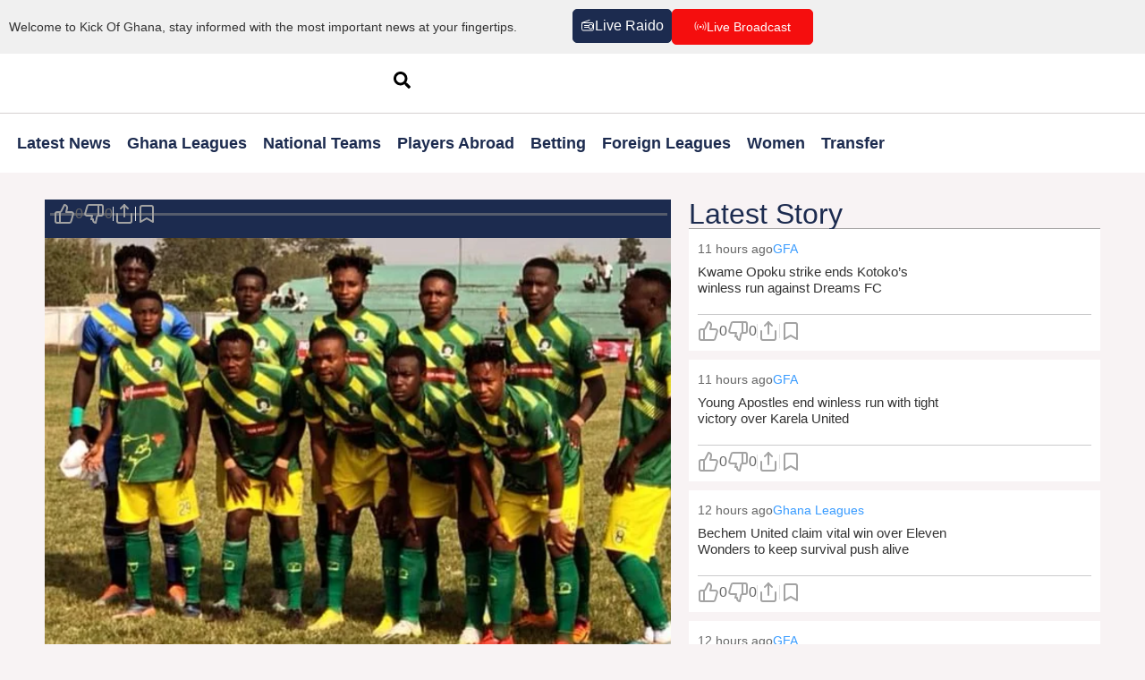

--- FILE ---
content_type: text/html; charset=UTF-8
request_url: https://kickoffghana.com/2023-24-ghana-premier-league-week-26-aduana-fc-1-0-heart-of-lions-report/
body_size: 109682
content:
<!doctype html>
<html dir="ltr" lang="en-US" prefix="og: https://ogp.me/ns#"  data-wp-dark-mode-preset="0">
<head>
<meta name="viewport" content="width=device-width, initial-scale=1.0">
<meta charset="UTF-8">
<meta name="description" content="Aduana FC edged Heart of Lions 1-0 at the Nana Agyeman Badu I Stadium in match week 26 of the 2023/24 Ghana Premier League. It was a hard earned victory in Dormaa for the Fire boys who needed to dig deep to get the win and hold on to second place. The three points take" />
<meta name="robots" content="max-image-preview:large" />
<meta name="author" content="Daraja Kapoor"/>
<meta name="generator" content="All in One SEO Pro (AIOSEO) 4.9.1.1" />
<meta property="og:locale" content="en_US" />
<meta property="og:site_name" content="Kickoffghana.com - News, Scores, Stats, and Rumors" />
<meta property="og:type" content="article" />
<meta property="og:title" content="2023/24 Ghana Premier League week 26: Aduana FC 1-0 Heart of Lions – Report - Kickoffghana.com" />
<meta property="og:description" content="Aduana FC edged Heart of Lions 1-0 at the Nana Agyeman Badu I Stadium in match week 26 of the 2023/24 Ghana Premier League. It was a hard earned victory in Dormaa for the Fire boys who needed to dig deep to get the win and hold on to second place. The three points take" />
<meta property="og:url" content="https://kickoffghana.com/2023-24-ghana-premier-league-week-26-aduana-fc-1-0-heart-of-lions-report/" />
<meta property="og:image" content="https://kickoffghana.com/wp-content/uploads/2024/04/Aduana.jpg" />
<meta property="og:image:secure_url" content="https://kickoffghana.com/wp-content/uploads/2024/04/Aduana.jpg" />
<meta property="og:image:width" content="680" />
<meta property="og:image:height" content="468" />
<meta property="article:published_time" content="2024-04-14T23:55:03+00:00" />
<meta property="article:modified_time" content="2024-04-14T23:55:03+00:00" />
<meta name="twitter:card" content="summary_large_image" />
<meta name="twitter:title" content="2023/24 Ghana Premier League week 26: Aduana FC 1-0 Heart of Lions – Report - Kickoffghana.com" />
<meta name="twitter:description" content="Aduana FC edged Heart of Lions 1-0 at the Nana Agyeman Badu I Stadium in match week 26 of the 2023/24 Ghana Premier League. It was a hard earned victory in Dormaa for the Fire boys who needed to dig deep to get the win and hold on to second place. The three points take" />
<meta name="twitter:image" content="https://kickoffghana.com/wp-content/uploads/2024/04/Aduana.jpg" />
<meta name="generator" content="WordPress 6.9" />
<meta name="generator" content="Site Kit by Google 1.167.0" />
<meta name="google-adsense-platform-account" content="ca-host-pub-2644536267352236">
<meta name="google-adsense-platform-domain" content="sitekit.withgoogle.com">
<meta name="generator" content="Elementor 3.33.4; features: e_font_icon_svg, additional_custom_breakpoints; settings: css_print_method-external, google_font-enabled, font_display-swap">
<meta name="msapplication-TileImage" content="https://kickoffghana.com/wp-content/uploads/2022/04/kfevi-300x300.png" />



<script id="bv-lazyload-images" data-cfasync="false" bv-exclude="true">var __defProp=Object.defineProperty;var __name=(target,value)=>__defProp(target,"name",{value,configurable:!0});var bv_lazyload_event_listener="load",bv_lazyload_events=["mousemove","click","keydown","wheel","touchmove","touchend"],bv_use_srcset_attr=!1,bv_style_observer,img_observer,picture_lazy_observer;bv_lazyload_event_listener=="load"?window.addEventListener("load",event=>{handle_lazyload_images()}):bv_lazyload_event_listener=="readystatechange"&&document.addEventListener("readystatechange",event=>{document.readyState==="interactive"&&handle_lazyload_images()});function add_lazyload_image_event_listeners(handle_lazyload_images2){bv_lazyload_events.forEach(function(event){document.addEventListener(event,handle_lazyload_images2,!0)})}__name(add_lazyload_image_event_listeners,"add_lazyload_image_event_listeners");function remove_lazyload_image_event_listeners(){bv_lazyload_events.forEach(function(event){document.removeEventListener(event,handle_lazyload_images,!0)})}__name(remove_lazyload_image_event_listeners,"remove_lazyload_image_event_listeners");function bv_replace_lazyloaded_image_url(element2){let src_value=element2.getAttribute("bv-data-src"),srcset_value=element2.getAttribute("bv-data-srcset"),currentSrc=element2.getAttribute("src");currentSrc&&currentSrc.startsWith("data:image/svg+xml")&&(bv_use_srcset_attr&&srcset_value&&element2.setAttribute("srcset",srcset_value),src_value&&element2.setAttribute("src",src_value))}__name(bv_replace_lazyloaded_image_url,"bv_replace_lazyloaded_image_url");function bv_replace_inline_style_image_url(element2){let bv_style_attr=element2.getAttribute("bv-data-style");if(console.log(bv_style_attr),bv_style_attr){let currentStyles=element2.getAttribute("style")||"",newStyle=currentStyles+(currentStyles?";":"")+bv_style_attr;element2.setAttribute("style",newStyle)}else console.log("BV_STYLE_ATTRIBUTE_NOT_FOUND : "+entry)}__name(bv_replace_inline_style_image_url,"bv_replace_inline_style_image_url");function handleLazyloadImages(entries){entries.map(entry2=>{entry2.isIntersecting&&(bv_replace_lazyloaded_image_url(entry2.target),img_observer.unobserve(entry2.target))})}__name(handleLazyloadImages,"handleLazyloadImages");function handleOnscreenInlineStyleImages(entries){entries.map(entry2=>{entry2.isIntersecting&&(bv_replace_inline_style_image_url(entry2.target),bv_style_observer.unobserve(entry2.target))})}__name(handleOnscreenInlineStyleImages,"handleOnscreenInlineStyleImages");function handlePictureTags(entries){entries.map(entry2=>{entry2.isIntersecting&&(bv_replace_picture_tag_url(entry2.target),picture_lazy_observer.unobserve(entry2.target))})}__name(handlePictureTags,"handlePictureTags");function bv_replace_picture_tag_url(element2){const child_elements=element2.children;for(let i=0;i<child_elements.length;i++){let child_elem=child_elements[i],_srcset=child_elem.getAttribute("bv-data-srcset"),_src=child_elem.getAttribute("bv-data-src");_srcset&&child_elem.setAttribute("srcset",_srcset),_src&&child_elem.setAttribute("src",_src),bv_replace_picture_tag_url(child_elem)}}__name(bv_replace_picture_tag_url,"bv_replace_picture_tag_url"),"IntersectionObserver"in window&&(bv_style_observer=new IntersectionObserver(handleOnscreenInlineStyleImages),img_observer=new IntersectionObserver(handleLazyloadImages),picture_lazy_observer=new IntersectionObserver(handlePictureTags));function handle_lazyload_images(){"IntersectionObserver"in window?(document.querySelectorAll(".bv-lazyload-bg-style").forEach(target_element=>{bv_style_observer.observe(target_element)}),document.querySelectorAll(".bv-lazyload-tag-img").forEach(img_element=>{img_observer.observe(img_element)}),document.querySelectorAll(".bv-lazyload-picture").forEach(picture_element=>{picture_lazy_observer.observe(picture_element)})):(document.querySelectorAll(".bv-lazyload-bg-style").forEach(target_element=>{bv_replace_inline_style_image_url(target_element)}),document.querySelectorAll(".bv-lazyload-tag-img").forEach(target_element=>{bv_replace_lazyloaded_image_url(target_element)}),document.querySelectorAll(".bv-lazyload-picture").forEach(picture_element=>{bv_replace_picture_tag_url(element)}))}__name(handle_lazyload_images,"handle_lazyload_images");
</script>

<script id="bv-dl-scripts-list" data-cfasync="false" bv-exclude="true">
var scriptAttrs = [{"attrs":{"src":"https:\/\/kickoffghana.com\/wp-content\/uploads\/al_opt_content\/SCRIPT\/kickoffghana.com\/.\/wp-content\/plugins\/wp-dark-mode\/assets\/js\/6934a801c6af5a55f72fefbf\/6934a801c6af5a55f72fefbf-451b0b2a11d4871fa8354048bad72ba8_dark-mode.js?ver=5.2.19","id":"wp-dark-mode-automatic-js","defer":true,"data-cfasync":false,"async":false,"bv_inline_delayed":false},"bv_unique_id":"Jvd2ClBCrPKtRFFnRACV","reference":0},{"attrs":{"id":"wp-dark-mode-js-extra","defer":true,"data-cfasync":false,"bv_inline_delayed":true,"type":"text\/javascript","async":false},"bv_unique_id":"OMmJD1iYUWQC6bCCHlT7","reference":1},{"attrs":{"src":"https:\/\/kickoffghana.com\/wp-content\/uploads\/al_opt_content\/SCRIPT\/kickoffghana.com\/.\/wp-content\/plugins\/wp-dark-mode\/assets\/js\/6934a801c6af5a55f72fefbf\/6934a801c6af5a55f72fefbf-5dceb2d4539654c5ac62d2feb9da0222_app.min.js?ver=5.2.19","id":"wp-dark-mode-js","defer":true,"data-cfasync":false,"async":false,"bv_inline_delayed":false},"bv_unique_id":"0i3H0eglqN2Blc0rYN9u","reference":2},{"attrs":{"src":"https:\/\/kickoffghana.com\/wp-content\/uploads\/al_opt_content\/SCRIPT\/kickoffghana.com\/.\/wp-includes\/js\/jquery\/6934a801c6af5a55f72fefbf\/6934a801c6af5a55f72fefbf-16cb9084c573484b0cbcd8b282b41204_jquery.min.js?ver=3.7.1","id":"jquery-core-js","defer":true,"data-cfasync":false,"async":false,"bv_inline_delayed":false},"bv_unique_id":"zVkJke0SR2Pr5xfXrI3p","reference":3},{"attrs":{"src":"https:\/\/kickoffghana.com\/wp-content\/uploads\/al_opt_content\/SCRIPT\/kickoffghana.com\/.\/wp-includes\/js\/jquery\/6934a801c6af5a55f72fefbf\/6934a801c6af5a55f72fefbf-9ffeb32e2d9efbf8f70caabded242267_jquery-migrate.min.js?ver=3.4.1","id":"jquery-migrate-js","defer":true,"data-cfasync":false,"async":false,"bv_inline_delayed":false},"bv_unique_id":"ukg2glVRHnqzdhrggFKn","reference":4},{"attrs":{"src":"https:\/\/kickoffghana.com\/wp-content\/uploads\/al_opt_content\/SCRIPT\/kickoffghana.com\/.\/wp-content\/plugins\/elementor\/assets\/lib\/font-awesome\/js\/6934a801c6af5a55f72fefbf\/6934a801c6af5a55f72fefbf-ef17c8ffc514d7418b4bec001b8473fb_v4-shims.min.js?ver=3.33.2","id":"font-awesome-4-shim-js","defer":true,"data-cfasync":false,"async":false,"bv_inline_delayed":false},"bv_unique_id":"6dcZWjLH5qkWfz15xsSy","reference":5},{"attrs":{"src":"https:\/\/www.googletagmanager.com\/gtag\/js?id=GT-W6VMRNF","id":"google_gtagjs-js","defer":true,"data-cfasync":false,"async":false,"bv_inline_delayed":false},"bv_unique_id":"ihdrXOD0W1z9czxKOgPx","reference":6},{"attrs":{"id":"google_gtagjs-js-after","defer":true,"data-cfasync":false,"bv_inline_delayed":true,"type":"text\/javascript","async":false},"bv_unique_id":"odA0mrKIHPgFNIc2U3Af","reference":7},{"attrs":{"src":"https:\/\/pagead2.googlesyndication.com\/pagead\/js\/adsbygoogle.js?client=ca-pub-4814474600915358&host=ca-host-pub-2644536267352236","crossorigin":"anonymous","defer":true,"data-cfasync":false,"async":false,"bv_inline_delayed":false},"bv_unique_id":"Y7dpkiaZIm5XNmtuhXkS","reference":8},{"attrs":{"defer":true,"data-cfasync":false,"async":false,"type":"160f073b46393605ea772f8a-text\/javascript","bv_inline_delayed":true},"bv_unique_id":"xC9iQ8o5cAGgKeeSKxKH","reference":9},{"attrs":{"defer":true,"data-cfasync":false,"bv_inline_delayed":true,"type":"text\/javascript","async":false},"bv_unique_id":"5IaJQUjQq7Jc2voZU99U","reference":10},{"attrs":{"type":"module","src":"https:\/\/kickoffghana.com\/wp-content\/uploads\/al_opt_content\/SCRIPT\/kickoffghana.com\/.\/wp-content\/plugins\/all-in-one-seo-pack-pro\/dist\/Pro\/assets\/6934a801c6af5a55f72fefbf\/6934a801c6af5a55f72fefbf-4d435b2968cda40d69a5bc7cc5383f46_table-of-contents.95d0dfce.js?ver=4.9.1.1","id":"aioseo\/js\/src\/vue\/standalone\/blocks\/table-of-contents\/frontend.js-js","defer":true,"data-cfasync":false,"async":false,"bv_inline_delayed":false},"bv_unique_id":"TjnQNGFIkMVO8DqtDU1O","reference":11},{"attrs":{"src":"https:\/\/kickoffghana.com\/wp-content\/uploads\/al_opt_content\/SCRIPT\/kickoffghana.com\/.\/wp-content\/plugins\/Wp-Radio\/assets\/vendor\/select2\/6934a801c6af5a55f72fefbf\/6934a801c6af5a55f72fefbf-5bc50163aa56a4cae16cf2b5d551c18d_select2.min.js?ver=4.0.11","id":"select2-js","defer":true,"data-cfasync":false,"async":false,"bv_inline_delayed":false},"bv_unique_id":"xyNO1kXCca9uv7iMBLKV","reference":12},{"attrs":{"src":"https:\/\/kickoffghana.com\/wp-content\/uploads\/al_opt_content\/SCRIPT\/kickoffghana.com\/.\/wp-content\/plugins\/Wp-Radio\/assets\/vendor\/6934a801c6af5a55f72fefbf\/6934a801c6af5a55f72fefbf-18f36b424e1b5e3533af8bcffaa3b7a6_jquery.hideseek.min.js?ver=3.1.9","id":"jquery.hideseek-js","defer":true,"data-cfasync":false,"async":false,"bv_inline_delayed":false},"bv_unique_id":"Y3Vf0ikFCWZHVTK5yxEX","reference":13},{"attrs":{"id":"mediaelement-core-js-before","defer":true,"data-cfasync":false,"bv_inline_delayed":true,"type":"text\/javascript","async":false},"bv_unique_id":"IgAbn31PsLlmvDgSoU8u","reference":14},{"attrs":{"src":"https:\/\/kickoffghana.com\/wp-content\/uploads\/al_opt_content\/SCRIPT\/kickoffghana.com\/.\/wp-includes\/js\/mediaelement\/6934a801c6af5a55f72fefbf\/6934a801c6af5a55f72fefbf-e53ec3d6e21be78115810135f5e956fe_mediaelement-and-player.min.js?ver=4.2.17","id":"mediaelement-core-js","defer":true,"data-cfasync":false,"async":false,"bv_inline_delayed":false},"bv_unique_id":"V25o6WWAaSUaT9bhKZLz","reference":15},{"attrs":{"src":"https:\/\/kickoffghana.com\/wp-content\/uploads\/al_opt_content\/SCRIPT\/kickoffghana.com\/.\/wp-includes\/js\/mediaelement\/6934a801c6af5a55f72fefbf\/6934a801c6af5a55f72fefbf-51300497928562f8c86c7aaba99237cd_mediaelement-migrate.min.js?ver=6.9","id":"mediaelement-migrate-js","defer":true,"data-cfasync":false,"async":false,"bv_inline_delayed":false},"bv_unique_id":"RBn339pbdaY7j4gPuf4W","reference":16},{"attrs":{"id":"mediaelement-js-extra","defer":true,"data-cfasync":false,"bv_inline_delayed":true,"type":"text\/javascript","async":false},"bv_unique_id":"cNu3my9BQtQDPXWuoCPw","reference":17},{"attrs":{"src":"https:\/\/kickoffghana.com\/wp-content\/uploads\/al_opt_content\/SCRIPT\/kickoffghana.com\/.\/wp-includes\/js\/mediaelement\/6934a801c6af5a55f72fefbf\/6934a801c6af5a55f72fefbf-8a5c9689ae636c452b6808740ba04136_wp-mediaelement.min.js?ver=6.9","id":"wp-mediaelement-js","defer":true,"data-cfasync":false,"async":false,"bv_inline_delayed":false},"bv_unique_id":"94iT68iiy1R9SEIj2y3Y","reference":18},{"attrs":{"src":"https:\/\/kickoffghana.com\/wp-content\/uploads\/al_opt_content\/SCRIPT\/kickoffghana.com\/.\/wp-includes\/js\/6934a801c6af5a55f72fefbf\/6934a801c6af5a55f72fefbf-dadb3f410026822807858737cbc7b64c_underscore.min.js?ver=1.13.7","id":"underscore-js","defer":true,"data-cfasync":false,"async":false,"bv_inline_delayed":false},"bv_unique_id":"fjnVQT2rxGtPExGOOFwh","reference":19},{"attrs":{"id":"wp-util-js-extra","defer":true,"data-cfasync":false,"bv_inline_delayed":true,"type":"text\/javascript","async":false},"bv_unique_id":"SD7eUqqHIkGeIK4FPEqh","reference":20},{"attrs":{"src":"https:\/\/kickoffghana.com\/wp-content\/uploads\/al_opt_content\/SCRIPT\/kickoffghana.com\/.\/wp-includes\/js\/6934a801c6af5a55f72fefbf\/6934a801c6af5a55f72fefbf-19d386c9004e54941c1cc61d357efa5d_wp-util.min.js?ver=6.9","id":"wp-util-js","defer":true,"data-cfasync":false,"async":false,"bv_inline_delayed":false},"bv_unique_id":"0ps3HuNQtSPXpWrAglqK","reference":21},{"attrs":{"src":"https:\/\/kickoffghana.com\/wp-content\/uploads\/al_opt_content\/SCRIPT\/kickoffghana.com\/.\/wp-includes\/js\/dist\/6934a801c6af5a55f72fefbf\/6934a801c6af5a55f72fefbf-90e932bd9e62583fc494c00498cfe7f5_hooks.min.js?ver=dd5603f07f9220ed27f1","id":"wp-hooks-js","defer":true,"data-cfasync":false,"async":false,"bv_inline_delayed":false},"bv_unique_id":"wvxxuZJPZ46jE8BlSsdB","reference":22},{"attrs":{"src":"https:\/\/kickoffghana.com\/wp-content\/uploads\/al_opt_content\/SCRIPT\/kickoffghana.com\/.\/wp-includes\/js\/dist\/6934a801c6af5a55f72fefbf\/6934a801c6af5a55f72fefbf-3a5838d1182eb0b11f5a58bfe26e2529_i18n.min.js?ver=c26c3dc7bed366793375","id":"wp-i18n-js","defer":true,"data-cfasync":false,"async":false,"bv_inline_delayed":false},"bv_unique_id":"lWs2KsUNsPH8D7xgPvQc","reference":23},{"attrs":{"id":"wp-i18n-js-after","defer":true,"data-cfasync":false,"bv_inline_delayed":true,"type":"text\/javascript","async":false},"bv_unique_id":"4BIHxduA5z1Deko3rGmy","reference":24},{"attrs":{"id":"wp-radio-js-extra","defer":true,"data-cfasync":false,"bv_inline_delayed":true,"type":"text\/javascript","async":false},"bv_unique_id":"4iV4Db1jCjKLq4JjqvEn","reference":25},{"attrs":{"src":"https:\/\/kickoffghana.com\/wp-content\/uploads\/al_opt_content\/SCRIPT\/kickoffghana.com\/.\/wp-content\/plugins\/Wp-Radio\/assets\/js\/6934a801c6af5a55f72fefbf\/6934a801c6af5a55f72fefbf-36fcd1a8e016a64a1540116c8d4b3e20_frontend.js?ver=3.1.9","id":"wp-radio-js","defer":true,"data-cfasync":false,"async":false,"bv_inline_delayed":false},"bv_unique_id":"LmS34irA5iOHBJPmMebO","reference":26},{"attrs":{"id":"jqueryGlobals-js-extra","defer":true,"data-cfasync":false,"bv_inline_delayed":true,"type":"text\/javascript","async":false},"bv_unique_id":"5ZYZ92r1iWfIkAYjhDwK","reference":27},{"attrs":{"src":"https:\/\/kickoffghana.com\/wp-content\/plugins\/apifootball\/js\/jqueryGlobals.php?ver=1.0","id":"jqueryGlobals-js","defer":true,"data-cfasync":false,"async":false,"bv_inline_delayed":false},"bv_unique_id":"2yb2vVcdVSxNyje9wXwz","reference":28},{"attrs":{"id":"widgetCountries-js-extra","defer":true,"data-cfasync":false,"bv_inline_delayed":true,"type":"text\/javascript","async":false},"bv_unique_id":"18SKHvr9vfFB5TJpyVnI","reference":29},{"attrs":{"src":"https:\/\/kickoffghana.com\/wp-content\/uploads\/al_opt_content\/SCRIPT\/kickoffghana.com\/.\/wp-content\/plugins\/apifootball\/js\/6934a801c6af5a55f72fefbf\/6934a801c6af5a55f72fefbf-80632ce329e415ade472c01680e03b36_jquery.widgetCountries.js?ver=1.0","id":"widgetCountries-js","defer":true,"data-cfasync":false,"async":false,"bv_inline_delayed":false},"bv_unique_id":"I5PLAy9hl5lT7zxtlpgK","reference":30},{"attrs":{"id":"widgetLeague-js-extra","defer":true,"data-cfasync":false,"bv_inline_delayed":true,"type":"text\/javascript","async":false},"bv_unique_id":"wz5CPZ7BDzxDzg1D1WM7","reference":31},{"attrs":{"src":"https:\/\/kickoffghana.com\/wp-content\/uploads\/al_opt_content\/SCRIPT\/kickoffghana.com\/.\/wp-content\/plugins\/apifootball\/js\/6934a801c6af5a55f72fefbf\/6934a801c6af5a55f72fefbf-3371d8845d17f2bf6e4e6f68e36d1894_jquery.widgetLeague.js?ver=1.0","id":"widgetLeague-js","defer":true,"data-cfasync":false,"async":false,"bv_inline_delayed":false},"bv_unique_id":"PmycJgnACHXJOed6tghP","reference":32},{"attrs":{"id":"widgetLiveScore-js-extra","defer":true,"data-cfasync":false,"bv_inline_delayed":true,"type":"text\/javascript","async":false},"bv_unique_id":"l0qk8ANWawB5APzeA0DL","reference":33},{"attrs":{"src":"https:\/\/kickoffghana.com\/wp-content\/uploads\/al_opt_content\/SCRIPT\/kickoffghana.com\/.\/wp-content\/plugins\/apifootball\/js\/6934a801c6af5a55f72fefbf\/6934a801c6af5a55f72fefbf-d8e63db3cea18a29e692f5f9b38080b3_jquery.widgetLiveScore.js?ver=1.0","id":"widgetLiveScore-js","defer":true,"data-cfasync":false,"async":false,"bv_inline_delayed":false},"bv_unique_id":"g4yoAPKjO2B6JN7Lqn21","reference":34},{"attrs":{"id":"widgetMatchResults-js-extra","defer":true,"data-cfasync":false,"bv_inline_delayed":true,"type":"text\/javascript","async":false},"bv_unique_id":"7h0O7JCnDBxRgmO9eZyi","reference":35},{"attrs":{"src":"https:\/\/kickoffghana.com\/wp-content\/uploads\/al_opt_content\/SCRIPT\/kickoffghana.com\/.\/wp-content\/plugins\/apifootball\/js\/6934a801c6af5a55f72fefbf\/6934a801c6af5a55f72fefbf-0ed6ce78961bbe1ac741a691d572f839_jquery.widgetMatchResults.js?ver=1.0","id":"widgetMatchResults-js","defer":true,"data-cfasync":false,"async":false,"bv_inline_delayed":false},"bv_unique_id":"mdTehsLqmil79zcMLBDv","reference":36},{"attrs":{"src":"https:\/\/kickoffghana.com\/wp-content\/uploads\/al_opt_content\/SCRIPT\/kickoffghana.com\/.\/wp-content\/plugins\/contact-form-7\/includes\/swv\/js\/6934a801c6af5a55f72fefbf\/6934a801c6af5a55f72fefbf-96e7dc3f0e8559e4a3f3ca40b17ab9c3_index.js?ver=6.1.4","id":"swv-js","defer":true,"data-cfasync":false,"async":false,"bv_inline_delayed":false},"bv_unique_id":"7N9ow8pXwOa43Puu71Op","reference":37},{"attrs":{"id":"contact-form-7-js-before","defer":true,"data-cfasync":false,"bv_inline_delayed":true,"type":"text\/javascript","async":false},"bv_unique_id":"8GGDvJPGi4OT1FS1sgTN","reference":38},{"attrs":{"src":"https:\/\/kickoffghana.com\/wp-content\/uploads\/al_opt_content\/SCRIPT\/kickoffghana.com\/.\/wp-content\/plugins\/contact-form-7\/includes\/js\/6934a801c6af5a55f72fefbf\/6934a801c6af5a55f72fefbf-2912c657d0592cc532dff73d0d2ce7bb_index.js?ver=6.1.4","id":"contact-form-7-js","defer":true,"data-cfasync":false,"async":false,"bv_inline_delayed":false},"bv_unique_id":"ZlXZTizu5MKpX4sKjSgP","reference":39},{"attrs":{"src":"https:\/\/kickoffghana.com\/wp-content\/uploads\/al_opt_content\/SCRIPT\/kickoffghana.com\/.\/wp-content\/plugins\/category-related-posts\/crp-assets\/js\/6934a801c6af5a55f72fefbf\/6934a801c6af5a55f72fefbf-9b69f3429cf2891a4e0d83117d936ee5_frontend.js?ver=1.0.0","id":"crp-frontend-script-js","defer":true,"data-cfasync":false,"async":false,"bv_inline_delayed":false},"bv_unique_id":"wPcgj31iQghWXSQLeVi0","reference":40},{"attrs":{"src":"https:\/\/kickoffghana.com\/wp-content\/uploads\/al_opt_content\/SCRIPT\/kickoffghana.com\/.\/wp-content\/plugins\/dhaka-offcanvas-menu-new\/assets\/js\/6934a801c6af5a55f72fefbf\/6934a801c6af5a55f72fefbf-683c78046722667172784f5616d4477d_offcanvas-script.js?ver=1.1.0","id":"dhaka-offcanvas-script-js","defer":true,"data-cfasync":false,"async":false,"bv_inline_delayed":false},"bv_unique_id":"O8xd5v2hzlmbJStX4eh9","reference":41},{"attrs":{"id":"gmpri-frontend-js-extra","defer":true,"data-cfasync":false,"bv_inline_delayed":true,"type":"text\/javascript","async":false},"bv_unique_id":"oeiBcOfqukgxOiTA0Eb2","reference":42},{"attrs":{"src":"https:\/\/kickoffghana.com\/wp-content\/uploads\/al_opt_content\/SCRIPT\/kickoffghana.com\/.\/wp-content\/plugins\/gm-post-reactions-fixed\/assets\/js\/6934a801c6af5a55f72fefbf\/6934a801c6af5a55f72fefbf-99aed1b90925060cc24b676950f2fbbc_frontend.js?ver=1.1.0","id":"gmpri-frontend-js","defer":true,"data-cfasync":false,"async":false,"bv_inline_delayed":false},"bv_unique_id":"M7NcApHierkXT378f9Wv","reference":43},{"attrs":{"src":"https:\/\/kickoffghana.com\/wp-content\/uploads\/al_opt_content\/SCRIPT\/kickoffghana.com\/.\/wp-content\/themes\/hello-elementor\/assets\/js\/6934a801c6af5a55f72fefbf\/6934a801c6af5a55f72fefbf-1d18b2ccd0ac9b96603ea918df33ae9f_hello-frontend.js?ver=3.4.5","id":"hello-theme-frontend-js","defer":true,"data-cfasync":false,"async":false,"bv_inline_delayed":false},"bv_unique_id":"zCyRbyQbF16MJ6d9indH","reference":44},{"attrs":{"src":"https:\/\/kickoffghana.com\/wp-content\/uploads\/al_opt_content\/SCRIPT\/kickoffghana.com\/.\/wp-content\/plugins\/elementor\/assets\/js\/6934a801c6af5a55f72fefbf\/6934a801c6af5a55f72fefbf-4913f164c19428cc6084ea9cd544892a_webpack.runtime.min.js?ver=3.33.2","id":"elementor-webpack-runtime-js","defer":true,"data-cfasync":false,"async":false,"bv_inline_delayed":false},"bv_unique_id":"oEb46usiVoDHdVTpwTgp","reference":45},{"attrs":{"src":"https:\/\/kickoffghana.com\/wp-content\/uploads\/al_opt_content\/SCRIPT\/kickoffghana.com\/.\/wp-content\/plugins\/elementor\/assets\/js\/6934a801c6af5a55f72fefbf\/6934a801c6af5a55f72fefbf-fdeda1afe7cf052ccfb845fd7a87faea_frontend-modules.min.js?ver=3.33.2","id":"elementor-frontend-modules-js","defer":true,"data-cfasync":false,"async":false,"bv_inline_delayed":false},"bv_unique_id":"nZ63VrKeQNn7t8f0Ew4e","reference":46},{"attrs":{"src":"https:\/\/kickoffghana.com\/wp-content\/uploads\/al_opt_content\/SCRIPT\/kickoffghana.com\/.\/wp-includes\/js\/jquery\/ui\/6934a801c6af5a55f72fefbf\/6934a801c6af5a55f72fefbf-da215ae12b95b3aeeb2047667016c7f8_core.min.js?ver=1.13.3","id":"jquery-ui-core-js","defer":true,"data-cfasync":false,"async":false,"bv_inline_delayed":false},"bv_unique_id":"SPuV09rNyRLJds1MFIs4","reference":47},{"attrs":{"id":"elementor-frontend-js-before","defer":true,"data-cfasync":false,"bv_inline_delayed":true,"type":"text\/javascript","async":false},"bv_unique_id":"MZ2aoCCNjXDdQrzKuw9u","reference":48},{"attrs":{"src":"https:\/\/kickoffghana.com\/wp-content\/uploads\/al_opt_content\/SCRIPT\/kickoffghana.com\/.\/wp-content\/plugins\/elementor\/assets\/js\/6934a801c6af5a55f72fefbf\/6934a801c6af5a55f72fefbf-ceb183b138eac316a5cb0741ec23696a_frontend.min.js?ver=3.33.2","id":"elementor-frontend-js","defer":true,"data-cfasync":false,"async":false,"bv_inline_delayed":false},"bv_unique_id":"0Xw0L6dtGxX3zD9lzurD","reference":49},{"attrs":{"src":"https:\/\/kickoffghana.com\/wp-content\/uploads\/al_opt_content\/SCRIPT\/kickoffghana.com\/.\/wp-content\/plugins\/pro-elements\/assets\/lib\/smartmenus\/6934a801c6af5a55f72fefbf\/6934a801c6af5a55f72fefbf-9e7c898d1649315173db5d2d8730fb75_jquery.smartmenus.min.js?ver=1.2.1","id":"smartmenus-js","defer":true,"data-cfasync":false,"async":false,"bv_inline_delayed":false},"bv_unique_id":"tEzEDZ4c9Y2Jc044pGEE","reference":50},{"attrs":{"src":"https:\/\/kickoffghana.com\/wp-content\/uploads\/al_opt_content\/SCRIPT\/kickoffghana.com\/.\/wp-includes\/js\/6934a801c6af5a55f72fefbf\/6934a801c6af5a55f72fefbf-6823120876c9afc8929418c9a6f8e343_imagesloaded.min.js?ver=5.0.0","id":"imagesloaded-js","defer":true,"data-cfasync":false,"async":false,"bv_inline_delayed":false},"bv_unique_id":"1W5rGGX6J6SVqrK8U9zR","reference":51},{"attrs":{"src":"https:\/\/kickoffghana.com\/wp-content\/uploads\/al_opt_content\/SCRIPT\/kickoffghana.com\/.\/wp-content\/plugins\/pro-elements\/assets\/js\/6934a801c6af5a55f72fefbf\/6934a801c6af5a55f72fefbf-0f417d855b4284e968980e62a97338e7_webpack-pro.runtime.min.js?ver=3.33.1","id":"elementor-pro-webpack-runtime-js","defer":true,"data-cfasync":false,"async":false,"bv_inline_delayed":false},"bv_unique_id":"Jh9IWacR7xOUzefNxHk3","reference":55},{"attrs":{"id":"elementor-pro-frontend-js-before","defer":true,"data-cfasync":false,"bv_inline_delayed":true,"type":"text\/javascript","async":false},"bv_unique_id":"z6ilmIo7yeHHHWYftIHA","reference":56},{"attrs":{"src":"https:\/\/kickoffghana.com\/wp-content\/uploads\/al_opt_content\/SCRIPT\/kickoffghana.com\/.\/wp-content\/plugins\/pro-elements\/assets\/js\/6934a801c6af5a55f72fefbf\/6934a801c6af5a55f72fefbf-93d2ff1fc4ae9d9b9e872ff58b86d17f_frontend.min.js?ver=3.33.1","id":"elementor-pro-frontend-js","defer":true,"data-cfasync":false,"async":false,"bv_inline_delayed":false},"bv_unique_id":"v7iLyEcYLVRks0RtcDye","reference":57},{"attrs":{"src":"https:\/\/kickoffghana.com\/wp-content\/uploads\/al_opt_content\/SCRIPT\/kickoffghana.com\/.\/wp-content\/plugins\/pro-elements\/assets\/js\/6934a801c6af5a55f72fefbf\/6934a801c6af5a55f72fefbf-c85300c142c9f0081bb5f38ee7c0a36b_elements-handlers.min.js?ver=3.33.1","id":"pro-elements-handlers-js","defer":true,"data-cfasync":false,"async":false,"bv_inline_delayed":false},"bv_unique_id":"3awAvY4flQdopJM3FSze","reference":58},{"attrs":{"type":"module","defer":true,"data-cfasync":false,"bv_inline_delayed":true,"async":false},"bv_unique_id":"3pfuqgTN1p5TO8Z3aNh7","reference":59},{"attrs":{"src":"https:\/\/kickoffghana.com\/wp-content\/uploads\/al_opt_content\/SCRIPT\/kickoffghana.com\/.\/wp-content\/plugins\/google-site-kit\/dist\/assets\/js\/6934a801c6af5a55f72fefbf\/6934a801c6af5a55f72fefbf-af5f2224f9be166297b8754f98622c4d_googlesitekit-events-provider-contact-form-7-40476021fb6e59177033.js","id":"googlesitekit-events-provider-contact-form-7-js","defer":true,"data-cfasync":false,"async":false,"bv_inline_delayed":false,"is_first_defer_element":true},"bv_unique_id":"bfVSNkfnPBUXI86OJ4Cv","reference":52},{"attrs":{"defer":true,"src":"https:\/\/kickoffghana.com\/wp-content\/uploads\/al_opt_content\/SCRIPT\/kickoffghana.com\/.\/wp-content\/plugins\/mailchimp-for-wp\/assets\/js\/6934a801c6af5a55f72fefbf\/6934a801c6af5a55f72fefbf-0d7f6b4930df680c368db0d604444b39_forms.js?ver=4.10.9","id":"mc4wp-forms-api-js","data-cfasync":false,"async":false,"bv_inline_delayed":false},"bv_unique_id":"hjLQc2r5ZOvtiWkvWppi","reference":53},{"attrs":{"src":"https:\/\/kickoffghana.com\/wp-content\/uploads\/al_opt_content\/SCRIPT\/kickoffghana.com\/.\/wp-content\/plugins\/google-site-kit\/dist\/assets\/js\/6934a801c6af5a55f72fefbf\/6934a801c6af5a55f72fefbf-7431433e4534707fcfbedbfe21c20cd8_googlesitekit-events-provider-mailchimp-766d83b09856fae7cf87.js","id":"googlesitekit-events-provider-mailchimp-js","defer":true,"data-cfasync":false,"async":false,"bv_inline_delayed":false},"bv_unique_id":"fzIVCDASbugfxBtBVHZg","reference":54},{"attrs":{"src":"data:text\/javascript;base64, [base64]","id":"bv-trigger-listener","type":"text\/javascript","defer":true,"async":false},"bv_unique_id":"d6fe9c24159ed4a27d224d91c70f8fdc","reference":100000000}];
</script>
<script id="bv-web-worker" type="javascript/worker" data-cfasync="false" bv-exclude="true">var __defProp=Object.defineProperty;var __name=(target,value)=>__defProp(target,"name",{value,configurable:!0});self.onmessage=function(e){var counter=e.data.fetch_urls.length;e.data.fetch_urls.forEach(function(fetch_url){loadUrl(fetch_url,function(){console.log("DONE: "+fetch_url),counter=counter-1,counter===0&&self.postMessage({status:"SUCCESS"})})})};async function loadUrl(fetch_url,callback){try{var request=new Request(fetch_url,{mode:"no-cors",redirect:"follow"});await fetch(request),callback()}catch(fetchError){console.log("Fetch Error loading URL:",fetchError);try{var xhr=new XMLHttpRequest;xhr.onerror=callback,xhr.onload=callback,xhr.responseType="blob",xhr.open("GET",fetch_url,!0),xhr.send()}catch(xhrError){console.log("XHR Error loading URL:",xhrError),callback()}}}__name(loadUrl,"loadUrl");
</script>
<script id="bv-web-worker-handler" data-cfasync="false" bv-exclude="true">var __defProp=Object.defineProperty;var __name=(target,value)=>__defProp(target,"name",{value,configurable:!0});if(typeof scriptAttrs<"u"&&Array.isArray(scriptAttrs)&&scriptAttrs.length>0){const lastElement=scriptAttrs[scriptAttrs.length-1];if(lastElement.attrs&&lastElement.attrs.id==="bv-trigger-listener"){var bv_custom_ready_state_value="loading";Object.defineProperty(document,"readyState",{get:__name(function(){return bv_custom_ready_state_value},"get"),set:__name(function(){},"set")})}}if(typeof scriptAttrs>"u"||!Array.isArray(scriptAttrs))var scriptAttrs=[];if(typeof linkStyleAttrs>"u"||!Array.isArray(linkStyleAttrs))var linkStyleAttrs=[];function isMobileDevice(){return window.innerWidth<=500}__name(isMobileDevice,"isMobileDevice");var js_dom_loaded=!1;document.addEventListener("DOMContentLoaded",()=>{js_dom_loaded=!0});const EVENTS=["mousemove","click","keydown","wheel","touchmove","touchend"];var scriptUrls=[],styleUrls=[],bvEventCalled=!1,workerFinished=!1,functionExec=!1,scriptsInjected=!1,stylesInjected=!1,bv_load_event_fired=!1,autoInjectTimerStarted=!1;const BV_AUTO_INJECT_ENABLED=!0,BV_DESKTOP_AUTO_INJECT_DELAY=1e3,BV_MOBILE_AUTO_INJECT_DELAY=1e3,BV_WORKER_TIMEOUT_DURATION=3e3;scriptAttrs.forEach((scriptAttr,index)=>{scriptAttr.attrs.src&&!scriptAttr.attrs.src.includes("data:text/javascript")&&(scriptUrls[index]=scriptAttr.attrs.src)}),linkStyleAttrs.forEach((linkAttr,index)=>{styleUrls[index]=linkAttr.attrs.href});var fetchUrls=scriptUrls.concat(styleUrls);function addEventListeners(bvEventHandler2){EVENTS.forEach(function(event){document.addEventListener(event,bvEventFired,!0),document.addEventListener(event,bvEventHandler2,!0)})}__name(addEventListeners,"addEventListeners");function removeEventListeners(){EVENTS.forEach(function(event){document.removeEventListener(event,bvEventHandler,!0)})}__name(removeEventListeners,"removeEventListeners");function bvEventFired(){bvEventCalled||(bvEventCalled=!0,workerFinished=!0)}__name(bvEventFired,"bvEventFired");function bvGetElement(attributes,element){Object.keys(attributes).forEach(function(attr){attr==="async"?element.async=attributes[attr]:attr==="innerHTML"?element.innerHTML=atob(attributes[attr]):element.setAttribute(attr,attributes[attr])})}__name(bvGetElement,"bvGetElement");function bvAddElement(attr,element){var attributes=attr.attrs;if(attributes.bv_inline_delayed){let bvScriptId=attr.bv_unique_id,bvScriptElement=document.querySelector("[bv_unique_id='"+bvScriptId+"']");bvScriptElement?(!attributes.innerHTML&&!attributes.src&&bvScriptElement.textContent.trim()!==""&&(attributes.src="data:text/javascript;base64, "+btoa(unescape(encodeURIComponent(bvScriptElement.textContent)))),bvGetElement(attributes,element),bvScriptElement.after(element)):console.log(`Script not found for ${bvScriptId}`)}else{bvGetElement(attributes,element);var templateId=attr.bv_unique_id,targetElement=document.querySelector("[id='"+templateId+"']");targetElement&&targetElement.after(element)}}__name(bvAddElement,"bvAddElement");function injectStyles(){if(stylesInjected){console.log("Styles already injected, skipping");return}stylesInjected=!0,document.querySelectorAll('style[type="bv_inline_delayed_css"], template[id]').forEach(element=>{if(element.tagName.toLowerCase()==="style"){var new_style=document.createElement("style");new_style.type="text/css",new_style.textContent=element.textContent,element.after(new_style),new_style.parentNode?element.remove():console.log("PARENT NODE NOT FOUND")}else if(element.tagName.toLowerCase()==="template"){var templateId=element.id,linkStyleAttr=linkStyleAttrs.find(attr=>attr.bv_unique_id===templateId);if(linkStyleAttr){var link=document.createElement("link");bvAddElement(linkStyleAttr,link),element.parentNode&&element.parentNode.replaceChild(link,element),console.log("EXTERNAL STYLE ADDED")}else console.log(`No linkStyleAttr found for template ID ${templateId}`)}}),linkStyleAttrs.forEach((linkStyleAttr,index)=>{console.log("STYLE ADDED");var element=document.createElement("link");bvAddElement(linkStyleAttr,element)})}__name(injectStyles,"injectStyles");function injectScripts(){if(scriptsInjected){console.log("Scripts already injected, skipping");return}scriptsInjected=!0;let last_script_element;scriptAttrs.forEach((scriptAttr,index)=>{if(bv_custom_ready_state_value==="loading"&&scriptAttr.attrs&&scriptAttr.attrs.is_first_defer_element===!0)if(last_script_element){const readyStateScript=document.createElement("script");readyStateScript.src="data:text/javascript;base64, "+btoa(unescape(encodeURIComponent("bv_custom_ready_state_value = 'interactive';"))),readyStateScript.async=!1,last_script_element.after(readyStateScript)}else bv_custom_ready_state_value="interactive",console.log('Ready state manually set to "interactive"');console.log("JS ADDED");var element=document.createElement("script");last_script_element=element,bvAddElement(scriptAttr,element)})}__name(injectScripts,"injectScripts");function bvEventHandler(){console.log("EVENT FIRED"),js_dom_loaded&&bvEventCalled&&workerFinished&&!functionExec&&(functionExec=!0,injectStyles(),injectScripts(),removeEventListeners())}__name(bvEventHandler,"bvEventHandler");function autoInjectScriptsAfterLoad(){js_dom_loaded&&workerFinished&&!scriptsInjected&&!stylesInjected&&(console.log("Auto-injecting styles and scripts after timer"),injectStyles(),injectScripts())}__name(autoInjectScriptsAfterLoad,"autoInjectScriptsAfterLoad");function startAutoInjectTimer(){if(BV_AUTO_INJECT_ENABLED&&!autoInjectTimerStarted&&bv_load_event_fired&&!bvEventCalled){autoInjectTimerStarted=!0;var delay=isMobileDevice()?BV_MOBILE_AUTO_INJECT_DELAY:BV_DESKTOP_AUTO_INJECT_DELAY;console.log("Starting auto-inject timer with delay: "+delay+"ms"),setTimeout(function(){autoInjectScriptsAfterLoad()},delay)}}__name(startAutoInjectTimer,"startAutoInjectTimer"),addEventListeners(bvEventHandler);var requestObject=window.URL||window.webkitURL,bvWorker=new Worker(requestObject.createObjectURL(new Blob([document.getElementById("bv-web-worker").textContent],{type:"text/javascript"})));bvWorker.onmessage=function(e){e.data.status==="SUCCESS"&&(console.log("WORKER_FINISHED"),workerFinished=!0,bvEventHandler(),startAutoInjectTimer())},addEventListener("load",()=>{bvEventHandler(),bv_call_fetch_urls(),bv_load_event_fired=!0});function bv_call_fetch_urls(){!bv_load_event_fired&&!workerFinished&&(bvWorker.postMessage({fetch_urls:fetchUrls}),bv_initiate_worker_timer())}__name(bv_call_fetch_urls,"bv_call_fetch_urls"),setTimeout(function(){bv_call_fetch_urls()},5e3);function bv_initiate_worker_timer(){setTimeout(function(){workerFinished||(console.log("WORKER_TIMEDOUT"),workerFinished=!0,bvWorker.terminate()),bvEventHandler(),startAutoInjectTimer()},BV_WORKER_TIMEOUT_DURATION)}__name(bv_initiate_worker_timer,"bv_initiate_worker_timer");
</script>

	
	
	<link rel="profile" href="https://gmpg.org/xfn/11">
	<title>2023/24 Ghana Premier League week 26: Aduana FC 1-0 Heart of Lions – Report - Kickoffghana.com</title>

		
	
	
	
	<link rel="canonical" href="https://kickoffghana.com/2023-24-ghana-premier-league-week-26-aduana-fc-1-0-heart-of-lions-report/" />
	
		
		
		
		
		
		
		
		
		
		
		
		
		
		
		
		
		<script type="application/ld+json" class="aioseo-schema">
			{"@context":"https:\/\/schema.org","@graph":[{"@type":"BlogPosting","@id":"https:\/\/kickoffghana.com\/2023-24-ghana-premier-league-week-26-aduana-fc-1-0-heart-of-lions-report\/#blogposting","name":"2023\/24 Ghana Premier League week 26: Aduana FC 1-0 Heart of Lions \u2013 Report - Kickoffghana.com","headline":"2023\/24 Ghana Premier League week 26: Aduana FC 1-0 Heart of Lions &#8211; Report","author":{"@id":"https:\/\/kickoffghana.com\/author\/daraja-kapoor\/#author"},"publisher":{"@id":"https:\/\/kickoffghana.com\/#organization"},"image":{"@type":"ImageObject","url":"https:\/\/kickoffghana.com\/wp-content\/uploads\/2024\/04\/Aduana.jpg","width":680,"height":468},"datePublished":"2024-04-14T23:55:03+00:00","dateModified":"2024-04-14T23:55:03+00:00","inLanguage":"en-US","mainEntityOfPage":{"@id":"https:\/\/kickoffghana.com\/2023-24-ghana-premier-league-week-26-aduana-fc-1-0-heart-of-lions-report\/#webpage"},"isPartOf":{"@id":"https:\/\/kickoffghana.com\/2023-24-ghana-premier-league-week-26-aduana-fc-1-0-heart-of-lions-report\/#webpage"},"articleSection":"Latest News, Aduana, Ghana, Heart, League, Lions, Premier, Report, Week"},{"@type":"BreadcrumbList","@id":"https:\/\/kickoffghana.com\/2023-24-ghana-premier-league-week-26-aduana-fc-1-0-heart-of-lions-report\/#breadcrumblist","itemListElement":[{"@type":"ListItem","@id":"https:\/\/kickoffghana.com#listItem","position":1,"name":"Home","item":"https:\/\/kickoffghana.com","nextItem":{"@type":"ListItem","@id":"https:\/\/kickoffghana.com\/category\/latest-news\/#listItem","name":"Latest News"}},{"@type":"ListItem","@id":"https:\/\/kickoffghana.com\/category\/latest-news\/#listItem","position":2,"name":"Latest News","item":"https:\/\/kickoffghana.com\/category\/latest-news\/","nextItem":{"@type":"ListItem","@id":"https:\/\/kickoffghana.com\/2023-24-ghana-premier-league-week-26-aduana-fc-1-0-heart-of-lions-report\/#listItem","name":"2023\/24 Ghana Premier League week 26: Aduana FC 1-0 Heart of Lions &#8211; Report"},"previousItem":{"@type":"ListItem","@id":"https:\/\/kickoffghana.com#listItem","name":"Home"}},{"@type":"ListItem","@id":"https:\/\/kickoffghana.com\/2023-24-ghana-premier-league-week-26-aduana-fc-1-0-heart-of-lions-report\/#listItem","position":3,"name":"2023\/24 Ghana Premier League week 26: Aduana FC 1-0 Heart of Lions &#8211; Report","previousItem":{"@type":"ListItem","@id":"https:\/\/kickoffghana.com\/category\/latest-news\/#listItem","name":"Latest News"}}]},{"@type":"Organization","@id":"https:\/\/kickoffghana.com\/#organization","name":"Kickoffghana.com","description":"News, Scores, Stats, and Rumors","url":"https:\/\/kickoffghana.com\/","logo":{"@type":"ImageObject","url":"https:\/\/kickoffghana.com\/wp-content\/uploads\/2022\/02\/Screenshot_258-removebg-preview__2_-removebg-preview.png","@id":"https:\/\/kickoffghana.com\/2023-24-ghana-premier-league-week-26-aduana-fc-1-0-heart-of-lions-report\/#organizationLogo","width":635,"height":302},"image":{"@id":"https:\/\/kickoffghana.com\/2023-24-ghana-premier-league-week-26-aduana-fc-1-0-heart-of-lions-report\/#organizationLogo"}},{"@type":"Person","@id":"https:\/\/kickoffghana.com\/author\/daraja-kapoor\/#author","url":"https:\/\/kickoffghana.com\/author\/daraja-kapoor\/","name":"Daraja Kapoor"},{"@type":"WebPage","@id":"https:\/\/kickoffghana.com\/2023-24-ghana-premier-league-week-26-aduana-fc-1-0-heart-of-lions-report\/#webpage","url":"https:\/\/kickoffghana.com\/2023-24-ghana-premier-league-week-26-aduana-fc-1-0-heart-of-lions-report\/","name":"2023\/24 Ghana Premier League week 26: Aduana FC 1-0 Heart of Lions \u2013 Report - Kickoffghana.com","description":"Aduana FC edged Heart of Lions 1-0 at the Nana Agyeman Badu I Stadium in match week 26 of the 2023\/24 Ghana Premier League. It was a hard earned victory in Dormaa for the Fire boys who needed to dig deep to get the win and hold on to second place. The three points take","inLanguage":"en-US","isPartOf":{"@id":"https:\/\/kickoffghana.com\/#website"},"breadcrumb":{"@id":"https:\/\/kickoffghana.com\/2023-24-ghana-premier-league-week-26-aduana-fc-1-0-heart-of-lions-report\/#breadcrumblist"},"author":{"@id":"https:\/\/kickoffghana.com\/author\/daraja-kapoor\/#author"},"creator":{"@id":"https:\/\/kickoffghana.com\/author\/daraja-kapoor\/#author"},"image":{"@type":"ImageObject","url":"https:\/\/kickoffghana.com\/wp-content\/uploads\/2024\/04\/Aduana.jpg","@id":"https:\/\/kickoffghana.com\/2023-24-ghana-premier-league-week-26-aduana-fc-1-0-heart-of-lions-report\/#mainImage","width":680,"height":468},"primaryImageOfPage":{"@id":"https:\/\/kickoffghana.com\/2023-24-ghana-premier-league-week-26-aduana-fc-1-0-heart-of-lions-report\/#mainImage"},"datePublished":"2024-04-14T23:55:03+00:00","dateModified":"2024-04-14T23:55:03+00:00"},{"@type":"WebSite","@id":"https:\/\/kickoffghana.com\/#website","url":"https:\/\/kickoffghana.com\/","name":"Kickoffghana.com","description":"News, Scores, Stats, and Rumors","inLanguage":"en-US","publisher":{"@id":"https:\/\/kickoffghana.com\/#organization"}}]}
		</script>
		

<link rel='dns-prefetch' href='//www.googletagmanager.com' />
<link rel='dns-prefetch' href='//pagead2.googlesyndication.com' />
<link rel="alternate" type="application/rss+xml" title="Kickoffghana.com &raquo; Feed" href="https://kickoffghana.com/feed/" />
<link rel="alternate" type="application/rss+xml" title="Kickoffghana.com &raquo; Comments Feed" href="https://kickoffghana.com/comments/feed/" />
<link rel="alternate" type="application/rss+xml" title="Kickoffghana.com &raquo; 2023/24 Ghana Premier League week 26: Aduana FC 1-0 Heart of Lions &#8211; Report Comments Feed" href="https://kickoffghana.com/2023-24-ghana-premier-league-week-26-aduana-fc-1-0-heart-of-lions-report/feed/" />
<link rel="alternate" title="oEmbed (JSON)" type="application/json+oembed" href="https://kickoffghana.com/wp-json/oembed/1.0/embed?url=https%3A%2F%2Fkickoffghana.com%2F2023-24-ghana-premier-league-week-26-aduana-fc-1-0-heart-of-lions-report%2F" />
<link rel="alternate" title="oEmbed (XML)" type="text/xml+oembed" href="https://kickoffghana.com/wp-json/oembed/1.0/embed?url=https%3A%2F%2Fkickoffghana.com%2F2023-24-ghana-premier-league-week-26-aduana-fc-1-0-heart-of-lions-report%2F&#038;format=xml" />
<style id='wp-img-auto-sizes-contain-inline-css'>
img:is([sizes=auto i],[sizes^="auto," i]){contain-intrinsic-size:3000px 1500px}
/*# sourceURL=wp-img-auto-sizes-contain-inline-css */
</style>
<link rel='stylesheet' id='wp-dark-mode-css' href='https://kickoffghana.com/wp-content/plugins/wp-dark-mode/assets/css/app.min.css?ver=5.2.20' media='all' />
<style id='wp-dark-mode-inline-css'>
html[data-wp-dark-mode-active], [data-wp-dark-mode-loading] {
				--wpdm-body-filter: brightness(100%) contrast(90%) grayscale(0%) sepia(10%);
				--wpdm-grayscale: 0%;
	--wpdm-img-brightness: 100%;
	--wpdm-img-grayscale: 0%;
	--wpdm-video-brightness: 100%;
	--wpdm-video-grayscale: 0%;

	--wpdm-large-font-sized: 1em;
}
.wp-dark-mode-active, [data-wp-dark-mode-active] {
						--wpdm-background-color: #232323;
						--wpdm-text-color: #f0f0f0; }
/*# sourceURL=wp-dark-mode-inline-css */
</style>
<style id='wp-emoji-styles-inline-css'>

	img.wp-smiley, img.emoji {
		display: inline !important;
		border: none !important;
		box-shadow: none !important;
		height: 1em !important;
		width: 1em !important;
		margin: 0 0.07em !important;
		vertical-align: -0.1em !important;
		background: none !important;
		padding: 0 !important;
	}
/*# sourceURL=wp-emoji-styles-inline-css */
</style>
<link rel='stylesheet' id='wp-block-library-css' href='https://kickoffghana.com/wp-includes/css/dist/block-library/style.min.css?ver=6.9' media='all' />
<link rel='stylesheet' id='aioseo/css/src/vue/standalone/blocks/table-of-contents/global.scss-css' href='https://kickoffghana.com/wp-content/plugins/all-in-one-seo-pack-pro/dist/Pro/assets/css/table-of-contents/global.e90f6d47.css?ver=4.9.1.1' media='all' />
<link rel='stylesheet' id='aioseo/css/src/vue/standalone/blocks/pro/recipe/global.scss-css' href='https://kickoffghana.com/wp-content/plugins/all-in-one-seo-pack-pro/dist/Pro/assets/css/recipe/global.67a3275f.css?ver=4.9.1.1' media='all' />
<link rel='stylesheet' id='aioseo/css/src/vue/standalone/blocks/pro/product/global.scss-css' href='https://kickoffghana.com/wp-content/plugins/all-in-one-seo-pack-pro/dist/Pro/assets/css/product/global.61066cfb.css?ver=4.9.1.1' media='all' />
<style id='safe-svg-svg-icon-style-inline-css'>
.safe-svg-cover{text-align:center}.safe-svg-cover .safe-svg-inside{display:inline-block;max-width:100%}.safe-svg-cover svg{fill:currentColor;height:100%;max-height:100%;max-width:100%;width:100%}

/*# sourceURL=https://kickoffghana.com/wp-content/plugins/safe-svg/dist/safe-svg-block-frontend.css */
</style>
<style id='global-styles-inline-css'>
:root{--wp--preset--aspect-ratio--square: 1;--wp--preset--aspect-ratio--4-3: 4/3;--wp--preset--aspect-ratio--3-4: 3/4;--wp--preset--aspect-ratio--3-2: 3/2;--wp--preset--aspect-ratio--2-3: 2/3;--wp--preset--aspect-ratio--16-9: 16/9;--wp--preset--aspect-ratio--9-16: 9/16;--wp--preset--color--black: #000000;--wp--preset--color--cyan-bluish-gray: #abb8c3;--wp--preset--color--white: #ffffff;--wp--preset--color--pale-pink: #f78da7;--wp--preset--color--vivid-red: #cf2e2e;--wp--preset--color--luminous-vivid-orange: #ff6900;--wp--preset--color--luminous-vivid-amber: #fcb900;--wp--preset--color--light-green-cyan: #7bdcb5;--wp--preset--color--vivid-green-cyan: #00d084;--wp--preset--color--pale-cyan-blue: #8ed1fc;--wp--preset--color--vivid-cyan-blue: #0693e3;--wp--preset--color--vivid-purple: #9b51e0;--wp--preset--gradient--vivid-cyan-blue-to-vivid-purple: linear-gradient(135deg,rgb(6,147,227) 0%,rgb(155,81,224) 100%);--wp--preset--gradient--light-green-cyan-to-vivid-green-cyan: linear-gradient(135deg,rgb(122,220,180) 0%,rgb(0,208,130) 100%);--wp--preset--gradient--luminous-vivid-amber-to-luminous-vivid-orange: linear-gradient(135deg,rgb(252,185,0) 0%,rgb(255,105,0) 100%);--wp--preset--gradient--luminous-vivid-orange-to-vivid-red: linear-gradient(135deg,rgb(255,105,0) 0%,rgb(207,46,46) 100%);--wp--preset--gradient--very-light-gray-to-cyan-bluish-gray: linear-gradient(135deg,rgb(238,238,238) 0%,rgb(169,184,195) 100%);--wp--preset--gradient--cool-to-warm-spectrum: linear-gradient(135deg,rgb(74,234,220) 0%,rgb(151,120,209) 20%,rgb(207,42,186) 40%,rgb(238,44,130) 60%,rgb(251,105,98) 80%,rgb(254,248,76) 100%);--wp--preset--gradient--blush-light-purple: linear-gradient(135deg,rgb(255,206,236) 0%,rgb(152,150,240) 100%);--wp--preset--gradient--blush-bordeaux: linear-gradient(135deg,rgb(254,205,165) 0%,rgb(254,45,45) 50%,rgb(107,0,62) 100%);--wp--preset--gradient--luminous-dusk: linear-gradient(135deg,rgb(255,203,112) 0%,rgb(199,81,192) 50%,rgb(65,88,208) 100%);--wp--preset--gradient--pale-ocean: linear-gradient(135deg,rgb(255,245,203) 0%,rgb(182,227,212) 50%,rgb(51,167,181) 100%);--wp--preset--gradient--electric-grass: linear-gradient(135deg,rgb(202,248,128) 0%,rgb(113,206,126) 100%);--wp--preset--gradient--midnight: linear-gradient(135deg,rgb(2,3,129) 0%,rgb(40,116,252) 100%);--wp--preset--font-size--small: 13px;--wp--preset--font-size--medium: 20px;--wp--preset--font-size--large: 36px;--wp--preset--font-size--x-large: 42px;--wp--preset--spacing--20: 0.44rem;--wp--preset--spacing--30: 0.67rem;--wp--preset--spacing--40: 1rem;--wp--preset--spacing--50: 1.5rem;--wp--preset--spacing--60: 2.25rem;--wp--preset--spacing--70: 3.38rem;--wp--preset--spacing--80: 5.06rem;--wp--preset--shadow--natural: 6px 6px 9px rgba(0, 0, 0, 0.2);--wp--preset--shadow--deep: 12px 12px 50px rgba(0, 0, 0, 0.4);--wp--preset--shadow--sharp: 6px 6px 0px rgba(0, 0, 0, 0.2);--wp--preset--shadow--outlined: 6px 6px 0px -3px rgb(255, 255, 255), 6px 6px rgb(0, 0, 0);--wp--preset--shadow--crisp: 6px 6px 0px rgb(0, 0, 0);}:root { --wp--style--global--content-size: 800px;--wp--style--global--wide-size: 1200px; }:where(body) { margin: 0; }.wp-site-blocks > .alignleft { float: left; margin-right: 2em; }.wp-site-blocks > .alignright { float: right; margin-left: 2em; }.wp-site-blocks > .aligncenter { justify-content: center; margin-left: auto; margin-right: auto; }:where(.wp-site-blocks) > * { margin-block-start: 24px; margin-block-end: 0; }:where(.wp-site-blocks) > :first-child { margin-block-start: 0; }:where(.wp-site-blocks) > :last-child { margin-block-end: 0; }:root { --wp--style--block-gap: 24px; }:root :where(.is-layout-flow) > :first-child{margin-block-start: 0;}:root :where(.is-layout-flow) > :last-child{margin-block-end: 0;}:root :where(.is-layout-flow) > *{margin-block-start: 24px;margin-block-end: 0;}:root :where(.is-layout-constrained) > :first-child{margin-block-start: 0;}:root :where(.is-layout-constrained) > :last-child{margin-block-end: 0;}:root :where(.is-layout-constrained) > *{margin-block-start: 24px;margin-block-end: 0;}:root :where(.is-layout-flex){gap: 24px;}:root :where(.is-layout-grid){gap: 24px;}.is-layout-flow > .alignleft{float: left;margin-inline-start: 0;margin-inline-end: 2em;}.is-layout-flow > .alignright{float: right;margin-inline-start: 2em;margin-inline-end: 0;}.is-layout-flow > .aligncenter{margin-left: auto !important;margin-right: auto !important;}.is-layout-constrained > .alignleft{float: left;margin-inline-start: 0;margin-inline-end: 2em;}.is-layout-constrained > .alignright{float: right;margin-inline-start: 2em;margin-inline-end: 0;}.is-layout-constrained > .aligncenter{margin-left: auto !important;margin-right: auto !important;}.is-layout-constrained > :where(:not(.alignleft):not(.alignright):not(.alignfull)){max-width: var(--wp--style--global--content-size);margin-left: auto !important;margin-right: auto !important;}.is-layout-constrained > .alignwide{max-width: var(--wp--style--global--wide-size);}body .is-layout-flex{display: flex;}.is-layout-flex{flex-wrap: wrap;align-items: center;}.is-layout-flex > :is(*, div){margin: 0;}body .is-layout-grid{display: grid;}.is-layout-grid > :is(*, div){margin: 0;}body{padding-top: 0px;padding-right: 0px;padding-bottom: 0px;padding-left: 0px;}a:where(:not(.wp-element-button)){text-decoration: underline;}:root :where(.wp-element-button, .wp-block-button__link){background-color: #32373c;border-width: 0;color: #fff;font-family: inherit;font-size: inherit;font-style: inherit;font-weight: inherit;letter-spacing: inherit;line-height: inherit;padding-top: calc(0.667em + 2px);padding-right: calc(1.333em + 2px);padding-bottom: calc(0.667em + 2px);padding-left: calc(1.333em + 2px);text-decoration: none;text-transform: inherit;}.has-black-color{color: var(--wp--preset--color--black) !important;}.has-cyan-bluish-gray-color{color: var(--wp--preset--color--cyan-bluish-gray) !important;}.has-white-color{color: var(--wp--preset--color--white) !important;}.has-pale-pink-color{color: var(--wp--preset--color--pale-pink) !important;}.has-vivid-red-color{color: var(--wp--preset--color--vivid-red) !important;}.has-luminous-vivid-orange-color{color: var(--wp--preset--color--luminous-vivid-orange) !important;}.has-luminous-vivid-amber-color{color: var(--wp--preset--color--luminous-vivid-amber) !important;}.has-light-green-cyan-color{color: var(--wp--preset--color--light-green-cyan) !important;}.has-vivid-green-cyan-color{color: var(--wp--preset--color--vivid-green-cyan) !important;}.has-pale-cyan-blue-color{color: var(--wp--preset--color--pale-cyan-blue) !important;}.has-vivid-cyan-blue-color{color: var(--wp--preset--color--vivid-cyan-blue) !important;}.has-vivid-purple-color{color: var(--wp--preset--color--vivid-purple) !important;}.has-black-background-color{background-color: var(--wp--preset--color--black) !important;}.has-cyan-bluish-gray-background-color{background-color: var(--wp--preset--color--cyan-bluish-gray) !important;}.has-white-background-color{background-color: var(--wp--preset--color--white) !important;}.has-pale-pink-background-color{background-color: var(--wp--preset--color--pale-pink) !important;}.has-vivid-red-background-color{background-color: var(--wp--preset--color--vivid-red) !important;}.has-luminous-vivid-orange-background-color{background-color: var(--wp--preset--color--luminous-vivid-orange) !important;}.has-luminous-vivid-amber-background-color{background-color: var(--wp--preset--color--luminous-vivid-amber) !important;}.has-light-green-cyan-background-color{background-color: var(--wp--preset--color--light-green-cyan) !important;}.has-vivid-green-cyan-background-color{background-color: var(--wp--preset--color--vivid-green-cyan) !important;}.has-pale-cyan-blue-background-color{background-color: var(--wp--preset--color--pale-cyan-blue) !important;}.has-vivid-cyan-blue-background-color{background-color: var(--wp--preset--color--vivid-cyan-blue) !important;}.has-vivid-purple-background-color{background-color: var(--wp--preset--color--vivid-purple) !important;}.has-black-border-color{border-color: var(--wp--preset--color--black) !important;}.has-cyan-bluish-gray-border-color{border-color: var(--wp--preset--color--cyan-bluish-gray) !important;}.has-white-border-color{border-color: var(--wp--preset--color--white) !important;}.has-pale-pink-border-color{border-color: var(--wp--preset--color--pale-pink) !important;}.has-vivid-red-border-color{border-color: var(--wp--preset--color--vivid-red) !important;}.has-luminous-vivid-orange-border-color{border-color: var(--wp--preset--color--luminous-vivid-orange) !important;}.has-luminous-vivid-amber-border-color{border-color: var(--wp--preset--color--luminous-vivid-amber) !important;}.has-light-green-cyan-border-color{border-color: var(--wp--preset--color--light-green-cyan) !important;}.has-vivid-green-cyan-border-color{border-color: var(--wp--preset--color--vivid-green-cyan) !important;}.has-pale-cyan-blue-border-color{border-color: var(--wp--preset--color--pale-cyan-blue) !important;}.has-vivid-cyan-blue-border-color{border-color: var(--wp--preset--color--vivid-cyan-blue) !important;}.has-vivid-purple-border-color{border-color: var(--wp--preset--color--vivid-purple) !important;}.has-vivid-cyan-blue-to-vivid-purple-gradient-background{background: var(--wp--preset--gradient--vivid-cyan-blue-to-vivid-purple) !important;}.has-light-green-cyan-to-vivid-green-cyan-gradient-background{background: var(--wp--preset--gradient--light-green-cyan-to-vivid-green-cyan) !important;}.has-luminous-vivid-amber-to-luminous-vivid-orange-gradient-background{background: var(--wp--preset--gradient--luminous-vivid-amber-to-luminous-vivid-orange) !important;}.has-luminous-vivid-orange-to-vivid-red-gradient-background{background: var(--wp--preset--gradient--luminous-vivid-orange-to-vivid-red) !important;}.has-very-light-gray-to-cyan-bluish-gray-gradient-background{background: var(--wp--preset--gradient--very-light-gray-to-cyan-bluish-gray) !important;}.has-cool-to-warm-spectrum-gradient-background{background: var(--wp--preset--gradient--cool-to-warm-spectrum) !important;}.has-blush-light-purple-gradient-background{background: var(--wp--preset--gradient--blush-light-purple) !important;}.has-blush-bordeaux-gradient-background{background: var(--wp--preset--gradient--blush-bordeaux) !important;}.has-luminous-dusk-gradient-background{background: var(--wp--preset--gradient--luminous-dusk) !important;}.has-pale-ocean-gradient-background{background: var(--wp--preset--gradient--pale-ocean) !important;}.has-electric-grass-gradient-background{background: var(--wp--preset--gradient--electric-grass) !important;}.has-midnight-gradient-background{background: var(--wp--preset--gradient--midnight) !important;}.has-small-font-size{font-size: var(--wp--preset--font-size--small) !important;}.has-medium-font-size{font-size: var(--wp--preset--font-size--medium) !important;}.has-large-font-size{font-size: var(--wp--preset--font-size--large) !important;}.has-x-large-font-size{font-size: var(--wp--preset--font-size--x-large) !important;}
:root :where(.wp-block-pullquote){font-size: 1.5em;line-height: 1.6;}
/*# sourceURL=global-styles-inline-css */
</style>
<link rel='stylesheet' id='select2-css' href='https://kickoffghana.com/wp-content/plugins/Wp-Radio/assets/vendor/select2/select2.min.css?ver=4.0.11' media='all' />
<link rel='stylesheet' id='dashicons-css' href='https://kickoffghana.com/wp-includes/css/dashicons.min.css?ver=6.9' media='all' />
<link rel='stylesheet' id='wp-radio-css' href='https://kickoffghana.com/wp-content/plugins/Wp-Radio/assets/css/frontend.css?ver=3.1.9' media='all' />
<link rel='stylesheet' id='wp-color-picker-css' href='https://kickoffghana.com/wp-admin/css/color-picker.min.css?ver=6.9' media='all' />
<link rel='stylesheet' id='contact-form-7-css' href='https://kickoffghana.com/wp-content/plugins/contact-form-7/includes/css/styles.css?ver=6.1.4' media='all' />
<link rel='stylesheet' id='smart-cat-tag-display-css' href='https://kickoffghana.com/wp-content/plugins/smart-category-tag-display/assets/css/style.css?ver=1.0.0' media='all' />
<link rel='stylesheet' id='crp-frontend-style-css' href='https://kickoffghana.com/wp-content/plugins/category-related-posts/crp-assets/css/frontend.css?ver=1.0.0' media='all' />
<link rel='stylesheet' id='dhaka-offcanvas-style-css' href='https://kickoffghana.com/wp-content/plugins/dhaka-offcanvas-menu-new/assets/css/offcanvas-style.css?ver=1.1.0' media='all' />
<style id='dhaka-offcanvas-style-inline-css'>

            .dhaka-offcanvas-trigger {
                background:  !important;
                color:  !important;
            }
            .dhaka-offcanvas-trigger:hover {
                background:  !important;
            }
            .dhaka-offcanvas-menu {
                background:  !important;
            }
            .dhaka-menu-nav {
                background:  !important;
            }
        
/*# sourceURL=dhaka-offcanvas-style-inline-css */
</style>
<link rel='stylesheet' id='gmpri-frontend-css' href='https://kickoffghana.com/wp-content/plugins/gm-post-reactions-fixed/assets/css/frontend.css?ver=1.1.0' media='all' />
<link rel='stylesheet' id='hello-elementor-css' href='https://kickoffghana.com/wp-content/themes/hello-elementor/assets/css/reset.css?ver=3.4.5' media='all' />
<link rel='stylesheet' id='hello-elementor-theme-style-css' href='https://kickoffghana.com/wp-content/themes/hello-elementor/assets/css/theme.css?ver=3.4.5' media='all' />
<link rel='stylesheet' id='hello-elementor-header-footer-css' href='https://kickoffghana.com/wp-content/themes/hello-elementor/assets/css/header-footer.css?ver=3.4.5' media='all' />
<link rel='stylesheet' id='elementor-frontend-css' href='https://kickoffghana.com/wp-content/plugins/elementor/assets/css/frontend.min.css?ver=3.33.4' media='all' />
<style id='elementor-frontend-inline-css'>
.elementor-233253 .elementor-element.elementor-element-61d9e7a:not(.elementor-motion-effects-element-type-background), .elementor-233253 .elementor-element.elementor-element-61d9e7a > .elementor-motion-effects-container > .elementor-motion-effects-layer{background-image:url("https://kickoffghana.com/wp-content/uploads/2024/04/Aduana.jpg");}
/*# sourceURL=elementor-frontend-inline-css */
</style>
<link rel='stylesheet' id='elementor-post-7-css' href='https://kickoffghana.com/wp-content/uploads/elementor/css/post-7.css?ver=1765370717' media='all' />
<link rel='stylesheet' id='widget-heading-css' href='https://kickoffghana.com/wp-content/plugins/elementor/assets/css/widget-heading.min.css?ver=3.33.4' media='all' />
<link rel='stylesheet' id='widget-image-css' href='https://kickoffghana.com/wp-content/plugins/elementor/assets/css/widget-image.min.css?ver=3.33.4' media='all' />
<link rel='stylesheet' id='widget-nav-menu-css' href='https://kickoffghana.com/wp-content/plugins/pro-elements/assets/css/widget-nav-menu.min.css?ver=3.33.1' media='all' />
<link rel='stylesheet' id='e-animation-grow-css' href='https://kickoffghana.com/wp-content/plugins/elementor/assets/lib/animations/styles/e-animation-grow.min.css?ver=3.33.4' media='all' />
<link rel='stylesheet' id='widget-social-icons-css' href='https://kickoffghana.com/wp-content/plugins/elementor/assets/css/widget-social-icons.min.css?ver=3.33.4' media='all' />
<link rel='stylesheet' id='e-apple-webkit-css' href='https://kickoffghana.com/wp-content/plugins/elementor/assets/css/conditionals/apple-webkit.min.css?ver=3.33.4' media='all' />
<link rel='stylesheet' id='widget-icon-list-css' href='https://kickoffghana.com/wp-content/plugins/elementor/assets/css/widget-icon-list.min.css?ver=3.33.4' media='all' />
<link rel='stylesheet' id='widget-divider-css' href='https://kickoffghana.com/wp-content/plugins/elementor/assets/css/widget-divider.min.css?ver=3.33.4' media='all' />
<link rel='stylesheet' id='widget-loop-common-css' href='https://kickoffghana.com/wp-content/plugins/pro-elements/assets/css/widget-loop-common.min.css?ver=3.33.1' media='all' />
<link rel='stylesheet' id='widget-loop-grid-css' href='https://kickoffghana.com/wp-content/plugins/pro-elements/assets/css/widget-loop-grid.min.css?ver=3.33.1' media='all' />
<link rel='stylesheet' id='widget-search-css' href='https://kickoffghana.com/wp-content/plugins/pro-elements/assets/css/widget-search.min.css?ver=3.33.1' media='all' />
<link rel='stylesheet' id='e-animation-fadeInDown-css' href='https://kickoffghana.com/wp-content/plugins/elementor/assets/lib/animations/styles/fadeInDown.min.css?ver=3.33.4' media='all' />
<link rel='stylesheet' id='e-popup-css' href='https://kickoffghana.com/wp-content/plugins/pro-elements/assets/css/conditionals/popup.min.css?ver=3.33.1' media='all' />
<link rel='stylesheet' id='font-awesome-5-all-css' href='https://kickoffghana.com/wp-content/plugins/elementor/assets/lib/font-awesome/css/all.min.css?ver=3.33.4' media='all' />
<link rel='stylesheet' id='font-awesome-4-shim-css' href='https://kickoffghana.com/wp-content/plugins/elementor/assets/lib/font-awesome/css/v4-shims.min.css?ver=3.33.4' media='all' />
<link rel='stylesheet' id='elementor-post-233103-css' href='https://kickoffghana.com/wp-content/uploads/elementor/css/post-233103.css?ver=1765370717' media='all' />
<link rel='stylesheet' id='elementor-post-152738-css' href='https://kickoffghana.com/wp-content/uploads/elementor/css/post-152738.css?ver=1765370717' media='all' />
<link rel='stylesheet' id='elementor-post-233253-css' href='https://kickoffghana.com/wp-content/uploads/elementor/css/post-233253.css?ver=1765370717' media='all' />
<link rel='stylesheet' id='elementor-post-233208-css' href='https://kickoffghana.com/wp-content/uploads/elementor/css/post-233208.css?ver=1765370717' media='all' />
<link rel='stylesheet' id='elementor-gf-inter-css' href='https://fonts.googleapis.com/css?family=Inter:100,100italic,200,200italic,300,300italic,400,400italic,500,500italic,600,600italic,700,700italic,800,800italic,900,900italic&#038;display=swap' media='all' />
<template id="Jvd2ClBCrPKtRFFnRACV"></template>
<script type="bv_inline_delayed_js" bv_unique_id="OMmJD1iYUWQC6bCCHlT7" id="wp-dark-mode-js-extra" defer="1" data-cfasync="" bv_inline_delayed="1" async="">var wp_dark_mode_json = {"security_key":"ef467543fd","is_pro":"","version":"5.2.20","is_excluded":"","excluded_elements":" #wpadminbar, .wp-dark-mode-switch, .elementor-button-content-wrapper","options":{"frontend_enabled":true,"frontend_mode":"default_light","frontend_time_starts":"06:00 PM","frontend_time_ends":"06:00 AM","frontend_custom_css":"","frontend_remember_choice":true,"admin_enabled":false,"admin_enabled_block_editor":true,"admin_enabled_classic_editor":false,"floating_switch_enabled":true,"floating_switch_display":{"desktop":true,"mobile":true,"tablet":true},"floating_switch_has_delay":false,"floating_switch_delay":5,"floating_switch_hide_on_idle":false,"floating_switch_idle_timeout":5,"floating_switch_enabled_login_pages":false,"floating_switch_style":1,"floating_switch_size":"1","floating_switch_size_custom":100,"floating_switch_position":"right","floating_switch_position_side":"right","floating_switch_position_side_value":10,"floating_switch_position_bottom_value":10,"floating_switch_enabled_attention_effect":false,"floating_switch_attention_effect":"wobble","floating_switch_enabled_cta":false,"floating_switch_cta_text":"Enable Dark Mode","floating_switch_cta_color":"#ffffff","floating_switch_cta_background":"#000000","floating_switch_enabled_custom_icons":false,"floating_switch_icon_light":"","floating_switch_icon_dark":"","floating_switch_enabled_custom_texts":false,"floating_switch_text_light":"Light","floating_switch_text_dark":"Dark","menu_switch_enabled":false,"content_switch_enabled_top_of_posts":false,"content_switch_enabled_top_of_pages":false,"content_switch_style":1,"custom_triggers_enabled":false,"custom_triggers_triggers":[],"color_mode":"automatic","color_presets":[{"name":"Sweet Dark","bg":"#11131F","text":"#F8FAFC","link":"#04E2FF","link_hover":"#98F3FF","input_bg":"#45425F","input_text":"#FFFFFF","input_placeholder":"#6B7399","button_text":"#F8FAFC","button_hover_text":"#F3F5F7","button_bg":"#2E89FF","button_hover_bg":"#77B2FF","button_border":"#2E89FF","enable_scrollbar":true,"scrollbar_track":"#1D2033","scrollbar_thumb":"#2E334D"},{"name":"Gold","bg":"#000","text":"#dfdedb","link":"#e58c17","link_hover":"#e58c17","input_bg":"#000","input_text":"#dfdedb","input_placeholder":"#dfdedb","button_text":"#dfdedb","button_hover_text":"#dfdedb","button_bg":"#141414","button_hover_bg":"#141414","button_border":"#1e1e1e","enable_scrollbar":false,"scrollbar_track":"#141414","scrollbar_thumb":"#dfdedb"},{"name":"Sapphire","bg":"#1B2836","text":"#fff","link":"#459BE6","link_hover":"#459BE6","input_bg":"#1B2836","input_text":"#fff","input_placeholder":"#fff","button_text":"#fff","button_hover_text":"#fff","button_bg":"#2f3c4a","button_hover_bg":"#2f3c4a","button_border":"#394654","enable_scrollbar":false,"scrollbar_track":"#1B2836","scrollbar_thumb":"#fff"},{"name":"Tailwind","bg":"#111827","text":"#F8FAFC","link":"#06B6D4","link_hover":"#7EE5F6","input_bg":"#1E2133","input_text":"#FFFFFF","input_placeholder":"#A8AFBA","button_text":"#F8FAFC","button_hover_text":"#F3F5F7","button_bg":"#6366F1","button_hover_bg":"#8688FF","button_border":"#6E71FF","enable_scrollbar":false,"scrollbar_track":"#111827","scrollbar_thumb":"#374151"},{"name":"Midnight Bloom","bg":"#141438","text":"#F8FAFC","link":"#908DFF","link_hover":"#C1C0FF","input_bg":"#43415A","input_text":"#FFFFFF","input_placeholder":"#A9A7B7","button_text":"#141438","button_hover_text":"#33336F","button_bg":"#908DFF","button_hover_bg":"#B0AEFF","button_border":"#908DFF","enable_scrollbar":false,"scrollbar_track":"#212244","scrollbar_thumb":"#16173A"},{"name":"Fuchsia","bg":"#1E0024","text":"#fff","link":"#E251FF","link_hover":"#E251FF","input_bg":"#1E0024","input_text":"#fff","input_placeholder":"#fff","button_text":"#fff","button_hover_text":"#fff","button_bg":"#321438","button_hover_bg":"#321438","button_border":"#321438","enable_scrollbar":false,"scrollbar_track":"#1E0024","scrollbar_thumb":"#fff"},{"name":"Rose","bg":"#270000","text":"#fff","link":"#FF7878","link_hover":"#FF7878","input_bg":"#270000","input_text":"#fff","input_placeholder":"#fff","button_text":"#fff","button_hover_text":"#fff","button_bg":"#3b1414","button_hover_bg":"#3b1414","button_border":"#451e1e","enable_scrollbar":false,"scrollbar_track":"#270000","scrollbar_thumb":"#fff"},{"name":"Violet","bg":"#160037","text":"#EBEBEB","link":"#B381FF","link_hover":"#B381FF","input_bg":"#160037","input_text":"#EBEBEB","input_placeholder":"#EBEBEB","button_text":"#EBEBEB","button_hover_text":"#EBEBEB","button_bg":"#2a144b","button_hover_bg":"#2a144b","button_border":"#341e55","enable_scrollbar":false,"scrollbar_track":"#160037","scrollbar_thumb":"#EBEBEB"},{"name":"Pink","bg":"#121212","text":"#E6E6E6","link":"#FF9191","link_hover":"#FF9191","input_bg":"#121212","input_text":"#E6E6E6","input_placeholder":"#E6E6E6","button_text":"#E6E6E6","button_hover_text":"#E6E6E6","button_bg":"#262626","button_hover_bg":"#262626","button_border":"#303030","enable_scrollbar":false,"scrollbar_track":"#121212","scrollbar_thumb":"#E6E6E6"},{"name":"Kelly","bg":"#000A3B","text":"#FFFFFF","link":"#3AFF82","link_hover":"#3AFF82","input_bg":"#000A3B","input_text":"#FFFFFF","input_placeholder":"#FFFFFF","button_text":"#FFFFFF","button_hover_text":"#FFFFFF","button_bg":"#141e4f","button_hover_bg":"#141e4f","button_border":"#1e2859","enable_scrollbar":false,"scrollbar_track":"#000A3B","scrollbar_thumb":"#FFFFFF"},{"name":"Magenta","bg":"#171717","text":"#BFB7C0","link":"#F776F0","link_hover":"#F776F0","input_bg":"#171717","input_text":"#BFB7C0","input_placeholder":"#BFB7C0","button_text":"#BFB7C0","button_hover_text":"#BFB7C0","button_bg":"#2b2b2b","button_hover_bg":"#2b2b2b","button_border":"#353535","enable_scrollbar":false,"scrollbar_track":"#171717","scrollbar_thumb":"#BFB7C0"},{"name":"Green","bg":"#003711","text":"#FFFFFF","link":"#84FF6D","link_hover":"#84FF6D","input_bg":"#003711","input_text":"#FFFFFF","input_placeholder":"#FFFFFF","button_text":"#FFFFFF","button_hover_text":"#FFFFFF","button_bg":"#144b25","button_hover_bg":"#144b25","button_border":"#1e552f","enable_scrollbar":false,"scrollbar_track":"#003711","scrollbar_thumb":"#FFFFFF"},{"name":"Orange","bg":"#23243A","text":"#D6CB99","link":"#FF9323","link_hover":"#FF9323","input_bg":"#23243A","input_text":"#D6CB99","input_placeholder":"#D6CB99","button_text":"#D6CB99","button_hover_text":"#D6CB99","button_bg":"#37384e","button_hover_bg":"#37384e","button_border":"#414258","enable_scrollbar":false,"scrollbar_track":"#23243A","scrollbar_thumb":"#D6CB99"},{"name":"Yellow","bg":"#151819","text":"#D5D6D7","link":"#DAA40B","link_hover":"#DAA40B","input_bg":"#151819","input_text":"#D5D6D7","input_placeholder":"#D5D6D7","button_text":"#D5D6D7","button_hover_text":"#D5D6D7","button_bg":"#292c2d","button_hover_bg":"#292c2d","button_border":"#333637","enable_scrollbar":false,"scrollbar_track":"#151819","scrollbar_thumb":"#D5D6D7"},{"name":"Facebook","bg":"#18191A","text":"#DCDEE3","link":"#2D88FF","link_hover":"#2D88FF","input_bg":"#18191A","input_text":"#DCDEE3","input_placeholder":"#DCDEE3","button_text":"#DCDEE3","button_hover_text":"#DCDEE3","button_bg":"#2c2d2e","button_hover_bg":"#2c2d2e","button_border":"#363738","enable_scrollbar":false,"scrollbar_track":"#18191A","scrollbar_thumb":"#DCDEE3"},{"name":"Twitter","bg":"#141d26","text":"#fff","link":"#1C9CEA","link_hover":"#1C9CEA","input_bg":"#141d26","input_text":"#fff","input_placeholder":"#fff","button_text":"#fff","button_hover_text":"#fff","button_bg":"#28313a","button_hover_bg":"#28313a","button_border":"#323b44","enable_scrollbar":false,"scrollbar_track":"#141d26","scrollbar_thumb":"#fff"}],"color_preset_id":0,"color_filter_brightness":100,"color_filter_contrast":90,"color_filter_grayscale":0,"color_filter_sepia":10,"image_replaces":[],"image_enabled_low_brightness":false,"image_brightness":80,"image_low_brightness_excludes":[],"image_enabled_low_grayscale":false,"image_grayscale":0,"image_low_grayscale_excludes":[],"video_replaces":[],"video_enabled_low_brightness":false,"video_brightness":80,"video_low_brightness_excludes":[],"video_enabled_low_grayscale":false,"video_grayscale":0,"video_low_grayscale_excludes":[],"animation_enabled":false,"animation_name":"fade-in","performance_track_dynamic_content":false,"performance_load_scripts_in_footer":false,"performance_execute_as":"sync","performance_exclude_cache":false,"excludes_elements":"","excludes_elements_includes":"","excludes_posts":[],"excludes_posts_all":false,"excludes_posts_except":[],"excludes_taxonomies":[],"excludes_taxonomies_all":false,"excludes_taxonomies_except":[],"excludes_wc_products":[],"excludes_wc_products_all":false,"excludes_wc_products_except":[],"excludes_wc_categories":[],"excludes_wc_categories_all":false,"excludes_wc_categories_except":[],"accessibility_enabled_keyboard_shortcut":true,"accessibility_enabled_url_param":false,"typography_enabled":false,"typography_font_size":"1.2","typography_font_size_custom":100,"analytics_enabled":true,"analytics_enabled_dashboard_widget":true,"analytics_enabled_email_reporting":false,"analytics_email_reporting_frequency":"daily","analytics_email_reporting_address":"","analytics_email_reporting_subject":"WP Dark Mode Analytics Report"},"analytics_enabled":"1","url":{"ajax":"https://kickoffghana.com/wp-admin/admin-ajax.php","home":"https://kickoffghana.com","admin":"https://kickoffghana.com/wp-admin/","assets":"https://kickoffghana.com/wp-content/plugins/wp-dark-mode/assets/"},"debug":"","additional":{"is_elementor_editor":false}};
var wp_dark_mode_icons = {"HalfMoonFilled":"\u003Csvg viewBox=\"0 0 30 30\" fill=\"none\" xmlns=\"http://www.w3.org/2000/svg\" class=\"wp-dark-mode-ignore\"\u003E\u003Cpath fill-rule=\"evenodd\" clip-rule=\"evenodd\" d=\"M10.8956 0.505198C11.2091 0.818744 11.3023 1.29057 11.1316 1.69979C10.4835 3.25296 10.125 4.95832 10.125 6.75018C10.125 13.9989 16.0013 19.8752 23.25 19.8752C25.0419 19.8752 26.7472 19.5167 28.3004 18.8686C28.7096 18.6979 29.1814 18.7911 29.495 19.1046C29.8085 19.4182 29.9017 19.89 29.731 20.2992C27.4235 25.8291 21.9642 29.7189 15.5938 29.7189C7.13689 29.7189 0.28125 22.8633 0.28125 14.4064C0.28125 8.036 4.17113 2.57666 9.70097 0.269199C10.1102 0.098441 10.582 0.191653 10.8956 0.505198Z\" fill=\"currentColor\"/\u003E\u003C/svg\u003E","HalfMoonOutlined":"\u003Csvg viewBox=\"0 0 25 25\" fill=\"none\" xmlns=\"http://www.w3.org/2000/svg\" class=\"wp-dark-mode-ignore\"\u003E \u003Cpath d=\"M23.3773 16.5026C22.0299 17.0648 20.5512 17.3753 19 17.3753C12.7178 17.3753 7.625 12.2826 7.625 6.00031C7.625 4.44912 7.9355 2.97044 8.49773 1.62305C4.38827 3.33782 1.5 7.39427 1.5 12.1253C1.5 18.4076 6.59276 23.5003 12.875 23.5003C17.606 23.5003 21.6625 20.612 23.3773 16.5026Z\" stroke=\"currentColor\" stroke-width=\"1.5\" stroke-linecap=\"round\" stroke-linejoin=\"round\"/\u003E\u003C/svg\u003E","CurvedMoonFilled":"\u003Csvg  viewBox=\"0 0 23 23\" fill=\"none\" xmlns=\"http://www.w3.org/2000/svg\" class=\"wp-dark-mode-ignore\"\u003E\u003Cpath d=\"M6.11767 1.57622C8.52509 0.186296 11.2535 -0.171447 13.8127 0.36126C13.6914 0.423195 13.5692 0.488292 13.4495 0.557448C9.41421 2.88721 8.09657 8.15546 10.503 12.3234C12.9105 16.4934 18.1326 17.9833 22.1658 15.6547C22.2856 15.5855 22.4031 15.5123 22.5174 15.4382C21.6991 17.9209 20.0251 20.1049 17.6177 21.4948C12.2943 24.5683 5.40509 22.5988 2.23017 17.0997C-0.947881 11.5997 0.79427 4.64968 6.11767 1.57622ZM4.77836 10.2579C4.70178 10.3021 4.6784 10.4022 4.72292 10.4793C4.76861 10.5585 4.86776 10.5851 4.94238 10.542C5.01896 10.4978 5.04235 10.3977 4.99783 10.3206C4.95331 10.2435 4.85495 10.2137 4.77836 10.2579ZM14.0742 19.6608C14.1508 19.6166 14.1741 19.5165 14.1296 19.4394C14.0839 19.3603 13.9848 19.3336 13.9102 19.3767C13.8336 19.4209 13.8102 19.521 13.8547 19.5981C13.8984 19.6784 13.9976 19.705 14.0742 19.6608ZM6.11345 5.87243C6.19003 5.82822 6.21341 5.72814 6.16889 5.65103C6.1232 5.57189 6.02405 5.54526 5.94943 5.58835C5.87285 5.63256 5.84947 5.73264 5.89399 5.80975C5.93654 5.88799 6.03687 5.91665 6.11345 5.87243ZM9.42944 18.3138C9.50603 18.2696 9.52941 18.1695 9.48489 18.0924C9.4392 18.0133 9.34004 17.9867 9.26543 18.0297C9.18885 18.074 9.16546 18.174 9.20998 18.2511C9.25254 18.3294 9.35286 18.358 9.42944 18.3138ZM6.25969 15.1954L7.35096 16.3781L6.87234 14.8416L8.00718 13.7644L6.50878 14.2074L5.41751 13.0247L5.89613 14.5611L4.76326 15.6372L6.25969 15.1954Z\" fill=\"white\"/\u003E\u003C/svg\u003E","CurvedMoonOutlined":"\u003Csvg viewBox=\"0 0 16 16\" fill=\"none\" xmlns=\"http://www.w3.org/2000/svg\" class=\"wp-dark-mode-ignore\"\u003E \u003Cpath d=\"M5.99222 9.70618C8.30834 12.0223 12.0339 12.0633 14.4679 9.87934C14.1411 11.0024 13.5331 12.0648 12.643 12.9549C9.85623 15.7417 5.38524 15.7699 2.65685 13.0415C-0.0715325 10.3132 -0.0432656 5.84217 2.74352 3.05539C3.63362 2.16529 4.69605 1.55721 5.81912 1.23044C3.63513 3.66445 3.67608 7.39004 5.99222 9.70618Z\" stroke=\"currentColor\"/\u003E \u003C/svg\u003E","SunFilled":"\u003Csvg viewBox=\"0 0 22 22\" fill=\"none\" xmlns=\"http://www.w3.org/2000/svg\" class=\"wp-dark-mode-ignore\"\u003E\u003Cpath fill-rule=\"evenodd\" clip-rule=\"evenodd\" d=\"M10.9999 3.73644C11.1951 3.73644 11.3548 3.57676 11.3548 3.3816V0.354838C11.3548 0.159677 11.1951 0 10.9999 0C10.8048 0 10.6451 0.159677 10.6451 0.354838V3.38515C10.6451 3.58031 10.8048 3.73644 10.9999 3.73644ZM10.9998 4.61291C7.47269 4.61291 4.6127 7.4729 4.6127 11C4.6127 14.5271 7.47269 17.3871 10.9998 17.3871C14.5269 17.3871 17.3868 14.5271 17.3868 11C17.3868 7.4729 14.5269 4.61291 10.9998 4.61291ZM10.9998 6.3871C8.45559 6.3871 6.38688 8.4558 6.38688 11C6.38688 11.1951 6.22721 11.3548 6.03205 11.3548C5.83688 11.3548 5.67721 11.1951 5.67721 11C5.67721 8.06548 8.06526 5.67742 10.9998 5.67742C11.1949 5.67742 11.3546 5.8371 11.3546 6.03226C11.3546 6.22742 11.1949 6.3871 10.9998 6.3871ZM10.6451 18.6184C10.6451 18.4232 10.8048 18.2635 10.9999 18.2635C11.1951 18.2635 11.3548 18.4197 11.3548 18.6148V21.6451C11.3548 21.8403 11.1951 22 10.9999 22C10.8048 22 10.6451 21.8403 10.6451 21.6451V18.6184ZM6.88367 4.58091C6.95109 4.69446 7.06819 4.75833 7.19238 4.75833C7.2527 4.75833 7.31302 4.74414 7.3698 4.7122C7.54012 4.61285 7.59689 4.3964 7.50109 4.22608L5.98593 1.60383C5.88658 1.43351 5.67013 1.37673 5.4998 1.47254C5.32948 1.57189 5.27271 1.78834 5.36851 1.95867L6.88367 4.58091ZM14.6298 17.2877C14.8001 17.1919 15.0166 17.2487 15.1159 17.419L16.6311 20.0413C16.7269 20.2116 16.6701 20.428 16.4998 20.5274C16.443 20.5593 16.3827 20.5735 16.3224 20.5735C16.1982 20.5735 16.0811 20.5096 16.0137 20.3961L14.4985 17.7738C14.4027 17.6035 14.4595 17.3871 14.6298 17.2877ZM1.60383 5.98611L4.22608 7.50127C4.28285 7.5332 4.34317 7.5474 4.4035 7.5474C4.52769 7.5474 4.64478 7.48353 4.7122 7.36998C4.81156 7.19966 4.75124 6.98321 4.58091 6.88385L1.95867 5.36869C1.78834 5.26934 1.57189 5.32966 1.47254 5.49998C1.37673 5.67031 1.43351 5.88676 1.60383 5.98611ZM17.774 14.4986L20.3963 16.0137C20.5666 16.1131 20.6234 16.3295 20.5276 16.4999C20.4601 16.6134 20.3431 16.6773 20.2189 16.6773C20.1585 16.6773 20.0982 16.6631 20.0414 16.6312L17.4192 15.116C17.2489 15.0166 17.1885 14.8002 17.2879 14.6299C17.3873 14.4596 17.6037 14.3992 17.774 14.4986ZM3.73644 10.9999C3.73644 10.8048 3.57676 10.6451 3.3816 10.6451H0.354837C0.159677 10.6451 0 10.8048 0 10.9999C0 11.1951 0.159677 11.3548 0.354837 11.3548H3.38515C3.58031 11.3548 3.73644 11.1951 3.73644 10.9999ZM18.6148 10.6451H21.6451C21.8403 10.6451 22 10.8048 22 10.9999C22 11.1951 21.8403 11.3548 21.6451 11.3548H18.6148C18.4197 11.3548 18.26 11.1951 18.26 10.9999C18.26 10.8048 18.4197 10.6451 18.6148 10.6451ZM4.7122 14.6299C4.61285 14.4596 4.3964 14.4028 4.22608 14.4986L1.60383 16.0138C1.43351 16.1131 1.37673 16.3296 1.47254 16.4999C1.53996 16.6135 1.65705 16.6773 1.78125 16.6773C1.84157 16.6773 1.90189 16.6631 1.95867 16.6312L4.58091 15.116C4.75124 15.0167 4.80801 14.8002 4.7122 14.6299ZM17.5963 7.54732C17.4721 7.54732 17.355 7.48345 17.2876 7.36991C17.1918 7.19958 17.2486 6.98313 17.4189 6.88378L20.0412 5.36862C20.2115 5.27282 20.4279 5.32959 20.5273 5.49991C20.6231 5.67023 20.5663 5.88669 20.396 5.98604L17.7737 7.5012C17.717 7.53313 17.6566 7.54732 17.5963 7.54732ZM7.37009 17.2877C7.19976 17.1883 6.98331 17.2487 6.88396 17.419L5.3688 20.0412C5.26945 20.2115 5.32977 20.428 5.50009 20.5274C5.55687 20.5593 5.61719 20.5735 5.67751 20.5735C5.8017 20.5735 5.9188 20.5096 5.98622 20.3961L7.50138 17.7738C7.59718 17.6035 7.54041 17.387 7.37009 17.2877ZM14.8072 4.7583C14.7469 4.7583 14.6866 4.7441 14.6298 4.71217C14.4595 4.61281 14.4027 4.39636 14.4985 4.22604L16.0137 1.60379C16.113 1.43347 16.3295 1.37315 16.4998 1.4725C16.6701 1.57186 16.7304 1.78831 16.6311 1.95863L15.1159 4.58088C15.0485 4.69443 14.9314 4.7583 14.8072 4.7583ZM8.68659 3.73643C8.72917 3.89611 8.87111 3.99901 9.02724 3.99901C9.05917 3.99901 9.08756 3.99546 9.11949 3.98837C9.30756 3.93869 9.4211 3.74353 9.37143 3.55546L8.86401 1.65708C8.81433 1.46902 8.61917 1.35547 8.43111 1.40515C8.24304 1.45483 8.1295 1.64999 8.17917 1.83805L8.68659 3.73643ZM12.8805 18.0152C13.0686 17.9655 13.2637 18.079 13.3134 18.2671L13.8208 20.1655C13.8705 20.3535 13.757 20.5487 13.5689 20.5984C13.537 20.6055 13.5086 20.609 13.4766 20.609C13.3205 20.609 13.1786 20.5061 13.136 20.3464L12.6286 18.4481C12.5789 18.26 12.6925 18.0648 12.8805 18.0152ZM5.36172 5.86548C5.43269 5.93645 5.5214 5.96838 5.61365 5.96838C5.70591 5.96838 5.79462 5.9329 5.86559 5.86548C6.00397 5.72709 6.00397 5.50355 5.86559 5.36516L4.47817 3.97775C4.33979 3.83936 4.11624 3.83936 3.97785 3.97775C3.83947 4.11613 3.83947 4.33968 3.97785 4.47807L5.36172 5.86548ZM16.138 16.1346C16.2764 15.9962 16.4999 15.9962 16.6383 16.1346L18.0293 17.522C18.1677 17.6604 18.1677 17.8839 18.0293 18.0223C17.9583 18.0897 17.8696 18.1252 17.7774 18.1252C17.6851 18.1252 17.5964 18.0933 17.5254 18.0223L16.138 16.6349C15.9996 16.4965 15.9996 16.273 16.138 16.1346ZM1.65365 8.86392L3.55203 9.37134C3.58396 9.37843 3.61235 9.38198 3.64429 9.38198C3.80041 9.38198 3.94235 9.27908 3.98493 9.1194C4.03461 8.93134 3.92461 8.73618 3.73299 8.6865L1.83461 8.17908C1.64655 8.1294 1.45139 8.2394 1.40171 8.43102C1.35203 8.61908 1.46558 8.81069 1.65365 8.86392ZM18.4517 12.6287L20.3466 13.1361C20.5346 13.1894 20.6482 13.381 20.5985 13.569C20.5595 13.7287 20.414 13.8316 20.2578 13.8316C20.2259 13.8316 20.1975 13.8281 20.1656 13.821L18.2708 13.3135C18.0791 13.2639 17.9691 13.0687 18.0188 12.8806C18.0685 12.689 18.2637 12.579 18.4517 12.6287ZM1.74579 13.835C1.77773 13.835 1.80612 13.8315 1.83805 13.8244L3.73643 13.317C3.9245 13.2673 4.03804 13.0721 3.98837 12.8841C3.93869 12.696 3.74353 12.5825 3.55546 12.6321L1.65708 13.1395C1.46902 13.1892 1.35547 13.3844 1.40515 13.5725C1.44418 13.7286 1.58967 13.835 1.74579 13.835ZM18.2671 8.68643L20.1619 8.17901C20.35 8.12579 20.5451 8.23934 20.5948 8.43095C20.6445 8.61901 20.5309 8.81417 20.3429 8.86385L18.4481 9.37127C18.4161 9.37837 18.3877 9.38191 18.3558 9.38191C18.1997 9.38191 18.0577 9.27901 18.0151 9.11933C17.9655 8.93127 18.079 8.73611 18.2671 8.68643ZM5.86559 16.1346C5.7272 15.9962 5.50365 15.9962 5.36527 16.1346L3.97785 17.522C3.83947 17.6604 3.83947 17.8839 3.97785 18.0223C4.04882 18.0933 4.13753 18.1252 4.22979 18.1252C4.32204 18.1252 4.41075 18.0897 4.48172 18.0223L5.86914 16.6349C6.00397 16.4965 6.00397 16.273 5.86559 16.1346ZM16.3865 5.96838C16.2942 5.96838 16.2055 5.93645 16.1346 5.86548C15.9962 5.72709 15.9962 5.50355 16.1381 5.36516L17.5255 3.97775C17.6639 3.83936 17.8875 3.83936 18.0258 3.97775C18.1642 4.11613 18.1642 4.33968 18.0258 4.47807L16.6384 5.86548C16.5675 5.9329 16.4788 5.96838 16.3865 5.96838ZM9.11929 18.0151C8.93123 17.9654 8.73607 18.0754 8.68639 18.267L8.17897 20.1654C8.1293 20.3534 8.2393 20.5486 8.43091 20.5983C8.46284 20.6054 8.49123 20.6089 8.52317 20.6089C8.67929 20.6089 8.82478 20.506 8.86381 20.3463L9.37123 18.448C9.42091 18.2599 9.31091 18.0647 9.11929 18.0151ZM12.973 3.99548C12.9411 3.99548 12.9127 3.99193 12.8808 3.98484C12.6891 3.93516 12.5791 3.74 12.6288 3.55194L13.1362 1.65355C13.1859 1.46194 13.3811 1.35194 13.5691 1.40162C13.7607 1.4513 13.8707 1.64646 13.8211 1.83452L13.3137 3.7329C13.2711 3.89258 13.1291 3.99548 12.973 3.99548Z\" fill=\"currentColor\"/\u003E\u003C/svg\u003E","SunOutlined":"\u003Csvg viewBox=\"0 0 15 15\" fill=\"none\" xmlns=\"http://www.w3.org/2000/svg\" class=\"wp-dark-mode-ignore\"\u003E \u003Cpath  fill-rule=\"evenodd\" clip-rule=\"evenodd\" d=\"M7.39113 2.94568C7.21273 2.94568 7.06816 2.80111 7.06816 2.62271V0.322968C7.06816 0.144567 7.21273 0 7.39113 0C7.56953 0 7.7141 0.144567 7.7141 0.322968V2.62271C7.7141 2.80111 7.56953 2.94568 7.39113 2.94568ZM7.39105 11.5484C6.84467 11.5484 6.31449 11.4414 5.81517 11.2302C5.33308 11.0262 4.9002 10.7344 4.52843 10.3628C4.15665 9.99108 3.86485 9.5582 3.66103 9.07611C3.44981 8.57679 3.34277 8.04661 3.34277 7.50023C3.34277 6.95385 3.44981 6.42367 3.66103 5.92435C3.86496 5.44225 4.15676 5.00937 4.52843 4.6377C4.9001 4.26603 5.33298 3.97413 5.81507 3.7703C6.31439 3.55909 6.84457 3.45205 7.39095 3.45205C7.93733 3.45205 8.46751 3.55909 8.96683 3.7703C9.44893 3.97423 9.88181 4.26603 10.2535 4.6377C10.6251 5.00937 10.917 5.44225 11.1209 5.92435C11.3321 6.42367 11.4391 6.95385 11.4391 7.50023C11.4391 8.04661 11.3321 8.57679 11.1209 9.07611C10.9169 9.5582 10.6251 9.99108 10.2535 10.3628C9.88181 10.7344 9.44893 11.0263 8.96683 11.2302C8.46761 11.4414 7.93743 11.5484 7.39105 11.5484ZM7.39105 4.09778C5.51497 4.09778 3.98871 5.62404 3.98871 7.50013C3.98871 9.37621 5.51497 10.9025 7.39105 10.9025C9.26714 10.9025 10.7934 9.37621 10.7934 7.50013C10.7934 5.62404 9.26714 4.09778 7.39105 4.09778ZM5.41926 3.02731C5.46693 3.15845 5.59079 3.23985 5.72274 3.23985C5.75935 3.23985 5.79667 3.2336 5.83317 3.22037C6.0008 3.15937 6.08724 2.9741 6.02623 2.80646L5.23962 0.645342C5.17862 0.477706 4.99335 0.391273 4.82571 0.452278C4.65808 0.513283 4.57164 0.698554 4.63265 0.86619L5.41926 3.02731ZM4.25602 4.08639C4.16384 4.08639 4.07228 4.04713 4.00841 3.97105L2.53013 2.20928C2.41551 2.07261 2.43335 1.86888 2.56992 1.75426C2.70659 1.63963 2.91031 1.65747 3.02494 1.79404L4.50322 3.5558C4.61784 3.69248 4.6 3.8962 4.46343 4.01083C4.40294 4.06158 4.32922 4.08639 4.25602 4.08639ZM3.00535 5.34148C3.0562 5.3709 3.11177 5.38485 3.16652 5.38485C3.27808 5.38485 3.38665 5.32692 3.44643 5.22326C3.53563 5.06875 3.48273 4.87128 3.32821 4.78208L1.33657 3.63221C1.18206 3.543 0.98459 3.59591 0.895389 3.75042C0.806188 3.90493 0.859094 4.10241 1.01361 4.19161L3.00535 5.34148ZM2.58819 6.97619C2.56953 6.97619 2.55067 6.97455 2.5317 6.97126L0.266921 6.57191C0.0912879 6.54095 -0.0260062 6.37341 0.00495775 6.19778C0.0359217 6.02215 0.203455 5.90485 0.379088 5.93582L2.64387 6.33507C2.8195 6.36603 2.93679 6.53357 2.90583 6.7092C2.87825 6.86597 2.74199 6.97619 2.58819 6.97619ZM0.00495775 8.80286C0.0325382 8.95962 0.1688 9.06984 0.322595 9.06984C0.341153 9.06984 0.36012 9.0682 0.379088 9.06482L2.64387 8.66547C2.8195 8.6345 2.93679 8.46697 2.90583 8.29134C2.87486 8.1157 2.70733 7.99841 2.5317 8.02937L0.266921 8.42873C0.0912879 8.45969 -0.0260062 8.62722 0.00495775 8.80286ZM1.1754 11.4112C1.06374 11.4112 0.955266 11.3533 0.895389 11.2496C0.806188 11.0951 0.859094 10.8976 1.01361 10.8084L3.00524 9.65857C3.15965 9.56937 3.35723 9.62228 3.44643 9.77679C3.53563 9.9313 3.48273 10.1288 3.32821 10.218L1.33657 11.3678C1.28572 11.3972 1.23025 11.4112 1.1754 11.4112ZM2.56995 13.2452C2.63044 13.296 2.70406 13.3208 2.77737 13.3208C2.86954 13.3208 2.9611 13.2815 3.02498 13.2055L4.50325 11.4437C4.61788 11.307 4.60014 11.1033 4.46347 10.9887C4.3268 10.874 4.12307 10.8918 4.00844 11.0284L2.53017 12.7902C2.41554 12.9269 2.43328 13.1306 2.56995 13.2452ZM4.93614 14.5672C4.89943 14.5672 4.86221 14.5609 4.82571 14.5476C4.65808 14.4866 4.57164 14.3012 4.63265 14.1337L5.41926 11.9725C5.48026 11.8049 5.66564 11.7185 5.83317 11.7795C6.0008 11.8405 6.08724 12.0259 6.02623 12.1934L5.23962 14.3545C5.19195 14.4857 5.06809 14.5672 4.93614 14.5672ZM7.06836 14.6774C7.06836 14.8558 7.21293 15.0004 7.39133 15.0004C7.56973 15.0004 7.7143 14.8558 7.7143 14.6774V12.3777C7.7143 12.1993 7.56973 12.0547 7.39133 12.0547C7.21293 12.0547 7.06836 12.1993 7.06836 12.3777V14.6774ZM9.84569 14.5672C9.71374 14.5672 9.58988 14.4857 9.54221 14.3545L8.7556 12.1934C8.69459 12.0258 8.78103 11.8405 8.94866 11.7795C9.1163 11.7185 9.30157 11.8049 9.36257 11.9725L10.1492 14.1337C10.2102 14.3013 10.1238 14.4866 9.95612 14.5476C9.91962 14.5609 9.8823 14.5672 9.84569 14.5672ZM11.757 13.2056C11.8209 13.2816 11.9125 13.3209 12.0046 13.3209C12.0779 13.3209 12.1516 13.2961 12.2121 13.2454C12.3486 13.1307 12.3665 12.927 12.2518 12.7903L10.7736 11.0286C10.6589 10.892 10.4552 10.8741 10.3185 10.9888C10.182 11.1034 10.1641 11.3071 10.2788 11.4438L11.757 13.2056ZM13.6064 11.4112C13.5516 11.4112 13.496 11.3973 13.4452 11.3678L11.4535 10.218C11.299 10.1288 11.2461 9.9313 11.3353 9.77679C11.4245 9.62228 11.622 9.56937 11.7765 9.65857L13.7682 10.8084C13.9227 10.8976 13.9756 11.0951 13.8864 11.2496C13.8265 11.3533 13.718 11.4112 13.6064 11.4112ZM14.4029 9.06482C14.4219 9.0681 14.4407 9.06974 14.4594 9.06974C14.6132 9.06974 14.7494 8.95942 14.777 8.80286C14.808 8.62722 14.6907 8.45969 14.5151 8.42873L12.2502 8.02937C12.0745 7.99841 11.907 8.1157 11.8761 8.29134C11.8451 8.46697 11.9624 8.6345 12.138 8.66547L14.4029 9.06482ZM12.194 6.976C12.0402 6.976 11.9039 6.86578 11.8763 6.70901C11.8454 6.53337 11.9627 6.36584 12.1383 6.33488L14.4032 5.93552C14.5788 5.90456 14.7464 6.02185 14.7773 6.19749C14.8083 6.37312 14.691 6.54065 14.5154 6.57162L12.2505 6.97097C12.2315 6.97435 12.2126 6.976 12.194 6.976ZM11.3353 5.22326C11.3952 5.32692 11.5037 5.38485 11.6153 5.38485C11.6702 5.38485 11.7257 5.3709 11.7765 5.34148L13.7682 4.19161C13.9227 4.10241 13.9756 3.90493 13.8864 3.75042C13.7972 3.59591 13.5996 3.543 13.4452 3.63221L11.4535 4.78208C11.299 4.87128 11.2461 5.06875 11.3353 5.22326ZM10.5259 4.08647C10.4526 4.08647 10.379 4.06166 10.3185 4.01091C10.1818 3.89628 10.1641 3.69255 10.2787 3.55588L11.757 1.79411C11.8716 1.65744 12.0753 1.6396 12.212 1.75433C12.3487 1.86896 12.3664 2.07269 12.2518 2.20936L10.7735 3.97102C10.7096 4.0472 10.6181 4.08647 10.5259 4.08647ZM8.94866 3.22037C8.98516 3.2337 9.02238 3.23996 9.05909 3.23996C9.19094 3.23996 9.3148 3.15855 9.36257 3.02731L10.1492 0.86619C10.2102 0.698657 10.1237 0.513283 9.95612 0.452278C9.78858 0.391273 9.60321 0.477706 9.54221 0.645342L8.7556 2.80646C8.69459 2.97399 8.78103 3.15937 8.94866 3.22037Z\"  fill=\"currentColor\"/\u003E \u003C/svg\u003E","DoubleUpperT":"\u003Csvg viewBox=\"0 0 22 15\" fill=\"none\" xmlns=\"http://www.w3.org/2000/svg\" class=\"wp-dark-mode-ignore\"\u003E\u003Cpath d=\"M17.1429 6.42857V15H15V6.42857H10.7143V4.28571H21.4286V6.42857H17.1429ZM8.57143 2.14286V15H6.42857V2.14286H0V0H16.0714V2.14286H8.57143Z\" fill=\"currentColor\"/\u003E\u003C/svg\u003E","LowerA":"","DoubleT":"\u003Csvg viewBox=\"0 0 20 16\" fill=\"none\" xmlns=\"http://www.w3.org/2000/svg\" class=\"wp-dark-mode-ignore\"\u003E\u003Cpath d=\"M0.880682 2.34375V0.454545H12.1378V2.34375H7.59943V15H5.41193V2.34375H0.880682ZM19.5472 4.09091V5.79545H13.5884V4.09091H19.5472ZM15.1864 1.47727H17.31V11.7969C17.31 12.2088 17.3716 12.5189 17.4947 12.7273C17.6178 12.9309 17.7764 13.0705 17.9705 13.1463C18.1694 13.2173 18.3848 13.2528 18.6168 13.2528C18.7873 13.2528 18.9364 13.241 19.0643 13.2173C19.1921 13.1937 19.2915 13.1747 19.3626 13.1605L19.7461 14.9148C19.623 14.9621 19.4478 15.0095 19.2205 15.0568C18.9933 15.1089 18.7092 15.1373 18.3683 15.142C17.8095 15.1515 17.2887 15.0521 16.8058 14.8438C16.3228 14.6354 15.9322 14.3134 15.6339 13.8778C15.3356 13.4422 15.1864 12.8954 15.1864 12.2372V1.47727Z\" fill=\"currentColor\"/\u003E\u003C/svg\u003E","UpperA":"\u003Csvg viewBox=\"0 0 20 15\" fill=\"none\" xmlns=\"http://www.w3.org/2000/svg\" class=\"wp-dark-mode-ignore\"\u003E\u003Cpath d=\"M2.32955 14.5455H0L5.23438 0H7.76989L13.0043 14.5455H10.6747L6.5625 2.64205H6.44886L2.32955 14.5455ZM2.72017 8.84943H10.277V10.696H2.72017V8.84943Z\" fill=\"currentColor\"/\u003E\u003Cpath fill-rule=\"evenodd\" clip-rule=\"evenodd\" d=\"M19.9474 8.33333L17.7085 5L15.5029 8.33333H17.1697V11.6667H15.5029L17.7085 15.0001L19.9474 11.6667H18.2808V8.33333H19.9474Z\" fill=\"currentColor\"/\u003E\u003C/svg\u003E","Stars":"\u003Csvg xmlns=\"http://www.w3.org/2000/svg\" viewBox=\"0 0 144 55\" fill=\"none\"\u003E\u003Cpath fill-rule=\"evenodd\" clip-rule=\"evenodd\" d=\"M135.831 3.00688C135.055 3.85027 134.111 4.29946 133 4.35447C134.111 4.40947 135.055 4.85867 135.831 5.71123C136.607 6.55462 136.996 7.56303 136.996 8.72727C136.996 7.95722 137.172 7.25134 137.525 6.59129C137.886 5.93124 138.372 5.39954 138.98 5.00535C139.598 4.60199 140.268 4.39114 141 4.35447C139.88 4.2903 138.936 3.85027 138.16 3.00688C137.384 2.16348 136.996 1.16425 136.996 0C136.996 1.16425 136.607 2.16348 135.831 3.00688ZM31 23.3545C32.1114 23.2995 33.0551 22.8503 33.8313 22.0069C34.6075 21.1635 34.9956 20.1642 34.9956 19C34.9956 20.1642 35.3837 21.1635 36.1599 22.0069C36.9361 22.8503 37.8798 23.2903 39 23.3545C38.2679 23.3911 37.5976 23.602 36.9802 24.0053C36.3716 24.3995 35.8864 24.9312 35.5248 25.5913C35.172 26.2513 34.9956 26.9572 34.9956 27.7273C34.9956 26.563 34.6075 25.5546 33.8313 24.7112C33.0551 23.8587 32.1114 23.4095 31 23.3545ZM0 36.3545C1.11136 36.2995 2.05513 35.8503 2.83131 35.0069C3.6075 34.1635 3.99559 33.1642 3.99559 32C3.99559 33.1642 4.38368 34.1635 5.15987 35.0069C5.93605 35.8503 6.87982 36.2903 8 36.3545C7.26792 36.3911 6.59757 36.602 5.98015 37.0053C5.37155 37.3995 4.88644 37.9312 4.52481 38.5913C4.172 39.2513 3.99559 39.9572 3.99559 40.7273C3.99559 39.563 3.6075 38.5546 2.83131 37.7112C2.05513 36.8587 1.11136 36.4095 0 36.3545ZM56.8313 24.0069C56.0551 24.8503 55.1114 25.2995 54 25.3545C55.1114 25.4095 56.0551 25.8587 56.8313 26.7112C57.6075 27.5546 57.9956 28.563 57.9956 29.7273C57.9956 28.9572 58.172 28.2513 58.5248 27.5913C58.8864 26.9312 59.3716 26.3995 59.9802 26.0053C60.5976 25.602 61.2679 25.3911 62 25.3545C60.8798 25.2903 59.9361 24.8503 59.1599 24.0069C58.3837 23.1635 57.9956 22.1642 57.9956 21C57.9956 22.1642 57.6075 23.1635 56.8313 24.0069ZM81 25.3545C82.1114 25.2995 83.0551 24.8503 83.8313 24.0069C84.6075 23.1635 84.9956 22.1642 84.9956 21C84.9956 22.1642 85.3837 23.1635 86.1599 24.0069C86.9361 24.8503 87.8798 25.2903 89 25.3545C88.2679 25.3911 87.5976 25.602 86.9802 26.0053C86.3716 26.3995 85.8864 26.9312 85.5248 27.5913C85.172 28.2513 84.9956 28.9572 84.9956 29.7273C84.9956 28.563 84.6075 27.5546 83.8313 26.7112C83.0551 25.8587 82.1114 25.4095 81 25.3545ZM136 36.3545C137.111 36.2995 138.055 35.8503 138.831 35.0069C139.607 34.1635 139.996 33.1642 139.996 32C139.996 33.1642 140.384 34.1635 141.16 35.0069C141.936 35.8503 142.88 36.2903 144 36.3545C143.268 36.3911 142.598 36.602 141.98 37.0053C141.372 37.3995 140.886 37.9312 140.525 38.5913C140.172 39.2513 139.996 39.9572 139.996 40.7273C139.996 39.563 139.607 38.5546 138.831 37.7112C138.055 36.8587 137.111 36.4095 136 36.3545ZM101.831 49.0069C101.055 49.8503 100.111 50.2995 99 50.3545C100.111 50.4095 101.055 50.8587 101.831 51.7112C102.607 52.5546 102.996 53.563 102.996 54.7273C102.996 53.9572 103.172 53.2513 103.525 52.5913C103.886 51.9312 104.372 51.3995 104.98 51.0053C105.598 50.602 106.268 50.3911 107 50.3545C105.88 50.2903 104.936 49.8503 104.16 49.0069C103.384 48.1635 102.996 47.1642 102.996 46C102.996 47.1642 102.607 48.1635 101.831 49.0069Z\" fill=\"currentColor\"\u003E\u003C/path\u003E\u003C/svg\u003E","StarMoonFilled":"\u003Csvg  viewBox=\"0 0 23 23\" fill=\"none\" xmlns=\"http://www.w3.org/2000/svg\" class=\"wp-dark-mode-ignore\"\u003E\u003Cpath d=\"M6.11767 1.57622C8.52509 0.186296 11.2535 -0.171447 13.8127 0.36126C13.6914 0.423195 13.5692 0.488292 13.4495 0.557448C9.41421 2.88721 8.09657 8.15546 10.503 12.3234C12.9105 16.4934 18.1326 17.9833 22.1658 15.6547C22.2856 15.5855 22.4031 15.5123 22.5174 15.4382C21.6991 17.9209 20.0251 20.1049 17.6177 21.4948C12.2943 24.5683 5.40509 22.5988 2.23017 17.0997C-0.947881 11.5997 0.79427 4.64968 6.11767 1.57622ZM4.77836 10.2579C4.70178 10.3021 4.6784 10.4022 4.72292 10.4793C4.76861 10.5585 4.86776 10.5851 4.94238 10.542C5.01896 10.4978 5.04235 10.3977 4.99783 10.3206C4.95331 10.2435 4.85495 10.2137 4.77836 10.2579ZM14.0742 19.6608C14.1508 19.6166 14.1741 19.5165 14.1296 19.4394C14.0839 19.3603 13.9848 19.3336 13.9102 19.3767C13.8336 19.4209 13.8102 19.521 13.8547 19.5981C13.8984 19.6784 13.9976 19.705 14.0742 19.6608ZM6.11345 5.87243C6.19003 5.82822 6.21341 5.72814 6.16889 5.65103C6.1232 5.57189 6.02405 5.54526 5.94943 5.58835C5.87285 5.63256 5.84947 5.73264 5.89399 5.80975C5.93654 5.88799 6.03687 5.91665 6.11345 5.87243ZM9.42944 18.3138C9.50603 18.2696 9.52941 18.1695 9.48489 18.0924C9.4392 18.0133 9.34004 17.9867 9.26543 18.0297C9.18885 18.074 9.16546 18.174 9.20998 18.2511C9.25254 18.3294 9.35286 18.358 9.42944 18.3138ZM6.25969 15.1954L7.35096 16.3781L6.87234 14.8416L8.00718 13.7644L6.50878 14.2074L5.41751 13.0247L5.89613 14.5611L4.76326 15.6372L6.25969 15.1954Z\" fill=\"white\"/\u003E\u003C/svg\u003E","StarMoonOutlined":"\u003Csvg viewBox=\"0 0 25 25\" fill=\"none\" xmlns=\"http://www.w3.org/2000/svg\" class=\"wp-dark-mode-ignore\"\u003E\u003Cpath d=\"M22.6583 15.6271C21.4552 16.1291 20.135 16.4063 18.75 16.4063C13.1409 16.4063 8.59375 11.8592 8.59375 6.25007C8.59375 4.86507 8.87098 3.54483 9.37297 2.3418C5.70381 3.87285 3.125 7.49468 3.125 11.7188C3.125 17.328 7.67211 21.8751 13.2812 21.8751C17.5054 21.8751 21.1272 19.2963 22.6583 15.6271Z\" stroke=\"currentColor\" stroke-width=\"1.5\" stroke-linecap=\"round\" stroke-linejoin=\"round\"/\u003E\u003Ccircle cx=\"16\" cy=\"3\" r=\"1\" fill=\"currentColor\"/\u003E\u003Ccircle cx=\"24\" cy=\"5\" r=\"1\" fill=\"currentColor\"/\u003E\u003Ccircle cx=\"20\" cy=\"11\" r=\"1\" fill=\"currentColor\"/\u003E\u003C/svg\u003E","FullMoonFilled":"\u003Csvg viewBox=\"0 0 16 16\" fill=\"none\" xmlns=\"http://www.w3.org/2000/svg\" class=\"wp-dark-mode-ignore\"\u003E\u003Cpath d=\"M8 14.4C8.0896 14.4 8.0896 10.1336 8 1.6C6.30261 1.6 4.67475 2.27428 3.47452 3.47452C2.27428 4.67475 1.6 6.30261 1.6 8C1.6 9.69739 2.27428 11.3253 3.47452 12.5255C4.67475 13.7257 6.30261 14.4 8 14.4ZM8 16C3.5816 16 0 12.4184 0 8C0 3.5816 3.5816 0 8 0C12.4184 0 16 3.5816 16 8C16 12.4184 12.4184 16 8 16Z\" fill=\"currentColor\"/\u003E\u003C/svg\u003E","RichSunOutlined":"\u003Csvg viewBox=\"0 0 15 15\" fill=\"none\" xmlns=\"http://www.w3.org/2000/svg\" class=\"wp-dark-mode-ignore\"\u003E \u003Cpath  fill-rule=\"evenodd\" clip-rule=\"evenodd\" d=\"M7.39113 2.94568C7.21273 2.94568 7.06816 2.80111 7.06816 2.62271V0.322968C7.06816 0.144567 7.21273 0 7.39113 0C7.56953 0 7.7141 0.144567 7.7141 0.322968V2.62271C7.7141 2.80111 7.56953 2.94568 7.39113 2.94568ZM7.39105 11.5484C6.84467 11.5484 6.31449 11.4414 5.81517 11.2302C5.33308 11.0262 4.9002 10.7344 4.52843 10.3628C4.15665 9.99108 3.86485 9.5582 3.66103 9.07611C3.44981 8.57679 3.34277 8.04661 3.34277 7.50023C3.34277 6.95385 3.44981 6.42367 3.66103 5.92435C3.86496 5.44225 4.15676 5.00937 4.52843 4.6377C4.9001 4.26603 5.33298 3.97413 5.81507 3.7703C6.31439 3.55909 6.84457 3.45205 7.39095 3.45205C7.93733 3.45205 8.46751 3.55909 8.96683 3.7703C9.44893 3.97423 9.88181 4.26603 10.2535 4.6377C10.6251 5.00937 10.917 5.44225 11.1209 5.92435C11.3321 6.42367 11.4391 6.95385 11.4391 7.50023C11.4391 8.04661 11.3321 8.57679 11.1209 9.07611C10.9169 9.5582 10.6251 9.99108 10.2535 10.3628C9.88181 10.7344 9.44893 11.0263 8.96683 11.2302C8.46761 11.4414 7.93743 11.5484 7.39105 11.5484ZM7.39105 4.09778C5.51497 4.09778 3.98871 5.62404 3.98871 7.50013C3.98871 9.37621 5.51497 10.9025 7.39105 10.9025C9.26714 10.9025 10.7934 9.37621 10.7934 7.50013C10.7934 5.62404 9.26714 4.09778 7.39105 4.09778ZM5.41926 3.02731C5.46693 3.15845 5.59079 3.23985 5.72274 3.23985C5.75935 3.23985 5.79667 3.2336 5.83317 3.22037C6.0008 3.15937 6.08724 2.9741 6.02623 2.80646L5.23962 0.645342C5.17862 0.477706 4.99335 0.391273 4.82571 0.452278C4.65808 0.513283 4.57164 0.698554 4.63265 0.86619L5.41926 3.02731ZM4.25602 4.08639C4.16384 4.08639 4.07228 4.04713 4.00841 3.97105L2.53013 2.20928C2.41551 2.07261 2.43335 1.86888 2.56992 1.75426C2.70659 1.63963 2.91031 1.65747 3.02494 1.79404L4.50322 3.5558C4.61784 3.69248 4.6 3.8962 4.46343 4.01083C4.40294 4.06158 4.32922 4.08639 4.25602 4.08639ZM3.00535 5.34148C3.0562 5.3709 3.11177 5.38485 3.16652 5.38485C3.27808 5.38485 3.38665 5.32692 3.44643 5.22326C3.53563 5.06875 3.48273 4.87128 3.32821 4.78208L1.33657 3.63221C1.18206 3.543 0.98459 3.59591 0.895389 3.75042C0.806188 3.90493 0.859094 4.10241 1.01361 4.19161L3.00535 5.34148ZM2.58819 6.97619C2.56953 6.97619 2.55067 6.97455 2.5317 6.97126L0.266921 6.57191C0.0912879 6.54095 -0.0260062 6.37341 0.00495775 6.19778C0.0359217 6.02215 0.203455 5.90485 0.379088 5.93582L2.64387 6.33507C2.8195 6.36603 2.93679 6.53357 2.90583 6.7092C2.87825 6.86597 2.74199 6.97619 2.58819 6.97619ZM0.00495775 8.80286C0.0325382 8.95962 0.1688 9.06984 0.322595 9.06984C0.341153 9.06984 0.36012 9.0682 0.379088 9.06482L2.64387 8.66547C2.8195 8.6345 2.93679 8.46697 2.90583 8.29134C2.87486 8.1157 2.70733 7.99841 2.5317 8.02937L0.266921 8.42873C0.0912879 8.45969 -0.0260062 8.62722 0.00495775 8.80286ZM1.1754 11.4112C1.06374 11.4112 0.955266 11.3533 0.895389 11.2496C0.806188 11.0951 0.859094 10.8976 1.01361 10.8084L3.00524 9.65857C3.15965 9.56937 3.35723 9.62228 3.44643 9.77679C3.53563 9.9313 3.48273 10.1288 3.32821 10.218L1.33657 11.3678C1.28572 11.3972 1.23025 11.4112 1.1754 11.4112ZM2.56995 13.2452C2.63044 13.296 2.70406 13.3208 2.77737 13.3208C2.86954 13.3208 2.9611 13.2815 3.02498 13.2055L4.50325 11.4437C4.61788 11.307 4.60014 11.1033 4.46347 10.9887C4.3268 10.874 4.12307 10.8918 4.00844 11.0284L2.53017 12.7902C2.41554 12.9269 2.43328 13.1306 2.56995 13.2452ZM4.93614 14.5672C4.89943 14.5672 4.86221 14.5609 4.82571 14.5476C4.65808 14.4866 4.57164 14.3012 4.63265 14.1337L5.41926 11.9725C5.48026 11.8049 5.66564 11.7185 5.83317 11.7795C6.0008 11.8405 6.08724 12.0259 6.02623 12.1934L5.23962 14.3545C5.19195 14.4857 5.06809 14.5672 4.93614 14.5672ZM7.06836 14.6774C7.06836 14.8558 7.21293 15.0004 7.39133 15.0004C7.56973 15.0004 7.7143 14.8558 7.7143 14.6774V12.3777C7.7143 12.1993 7.56973 12.0547 7.39133 12.0547C7.21293 12.0547 7.06836 12.1993 7.06836 12.3777V14.6774ZM9.84569 14.5672C9.71374 14.5672 9.58988 14.4857 9.54221 14.3545L8.7556 12.1934C8.69459 12.0258 8.78103 11.8405 8.94866 11.7795C9.1163 11.7185 9.30157 11.8049 9.36257 11.9725L10.1492 14.1337C10.2102 14.3013 10.1238 14.4866 9.95612 14.5476C9.91962 14.5609 9.8823 14.5672 9.84569 14.5672ZM11.757 13.2056C11.8209 13.2816 11.9125 13.3209 12.0046 13.3209C12.0779 13.3209 12.1516 13.2961 12.2121 13.2454C12.3486 13.1307 12.3665 12.927 12.2518 12.7903L10.7736 11.0286C10.6589 10.892 10.4552 10.8741 10.3185 10.9888C10.182 11.1034 10.1641 11.3071 10.2788 11.4438L11.757 13.2056ZM13.6064 11.4112C13.5516 11.4112 13.496 11.3973 13.4452 11.3678L11.4535 10.218C11.299 10.1288 11.2461 9.9313 11.3353 9.77679C11.4245 9.62228 11.622 9.56937 11.7765 9.65857L13.7682 10.8084C13.9227 10.8976 13.9756 11.0951 13.8864 11.2496C13.8265 11.3533 13.718 11.4112 13.6064 11.4112ZM14.4029 9.06482C14.4219 9.0681 14.4407 9.06974 14.4594 9.06974C14.6132 9.06974 14.7494 8.95942 14.777 8.80286C14.808 8.62722 14.6907 8.45969 14.5151 8.42873L12.2502 8.02937C12.0745 7.99841 11.907 8.1157 11.8761 8.29134C11.8451 8.46697 11.9624 8.6345 12.138 8.66547L14.4029 9.06482ZM12.194 6.976C12.0402 6.976 11.9039 6.86578 11.8763 6.70901C11.8454 6.53337 11.9627 6.36584 12.1383 6.33488L14.4032 5.93552C14.5788 5.90456 14.7464 6.02185 14.7773 6.19749C14.8083 6.37312 14.691 6.54065 14.5154 6.57162L12.2505 6.97097C12.2315 6.97435 12.2126 6.976 12.194 6.976ZM11.3353 5.22326C11.3952 5.32692 11.5037 5.38485 11.6153 5.38485C11.6702 5.38485 11.7257 5.3709 11.7765 5.34148L13.7682 4.19161C13.9227 4.10241 13.9756 3.90493 13.8864 3.75042C13.7972 3.59591 13.5996 3.543 13.4452 3.63221L11.4535 4.78208C11.299 4.87128 11.2461 5.06875 11.3353 5.22326ZM10.5259 4.08647C10.4526 4.08647 10.379 4.06166 10.3185 4.01091C10.1818 3.89628 10.1641 3.69255 10.2787 3.55588L11.757 1.79411C11.8716 1.65744 12.0753 1.6396 12.212 1.75433C12.3487 1.86896 12.3664 2.07269 12.2518 2.20936L10.7735 3.97102C10.7096 4.0472 10.6181 4.08647 10.5259 4.08647ZM8.94866 3.22037C8.98516 3.2337 9.02238 3.23996 9.05909 3.23996C9.19094 3.23996 9.3148 3.15855 9.36257 3.02731L10.1492 0.86619C10.2102 0.698657 10.1237 0.513283 9.95612 0.452278C9.78858 0.391273 9.60321 0.477706 9.54221 0.645342L8.7556 2.80646C8.69459 2.97399 8.78103 3.15937 8.94866 3.22037Z\"  fill=\"currentColor\"/\u003E \u003C/svg\u003E","RichSunFilled":"\u003Csvg viewBox=\"0 0 22 22\" fill=\"none\" xmlns=\"http://www.w3.org/2000/svg\" class=\"wp-dark-mode-ignore\"\u003E\u003Cpath fill-rule=\"evenodd\" clip-rule=\"evenodd\" d=\"M10.9999 3.73644C11.1951 3.73644 11.3548 3.57676 11.3548 3.3816V0.354838C11.3548 0.159677 11.1951 0 10.9999 0C10.8048 0 10.6451 0.159677 10.6451 0.354838V3.38515C10.6451 3.58031 10.8048 3.73644 10.9999 3.73644ZM10.9998 4.61291C7.47269 4.61291 4.6127 7.4729 4.6127 11C4.6127 14.5271 7.47269 17.3871 10.9998 17.3871C14.5269 17.3871 17.3868 14.5271 17.3868 11C17.3868 7.4729 14.5269 4.61291 10.9998 4.61291ZM10.9998 6.3871C8.45559 6.3871 6.38688 8.4558 6.38688 11C6.38688 11.1951 6.22721 11.3548 6.03205 11.3548C5.83688 11.3548 5.67721 11.1951 5.67721 11C5.67721 8.06548 8.06526 5.67742 10.9998 5.67742C11.1949 5.67742 11.3546 5.8371 11.3546 6.03226C11.3546 6.22742 11.1949 6.3871 10.9998 6.3871ZM10.6451 18.6184C10.6451 18.4232 10.8048 18.2635 10.9999 18.2635C11.1951 18.2635 11.3548 18.4197 11.3548 18.6148V21.6451C11.3548 21.8403 11.1951 22 10.9999 22C10.8048 22 10.6451 21.8403 10.6451 21.6451V18.6184ZM6.88367 4.58091C6.95109 4.69446 7.06819 4.75833 7.19238 4.75833C7.2527 4.75833 7.31302 4.74414 7.3698 4.7122C7.54012 4.61285 7.59689 4.3964 7.50109 4.22608L5.98593 1.60383C5.88658 1.43351 5.67013 1.37673 5.4998 1.47254C5.32948 1.57189 5.27271 1.78834 5.36851 1.95867L6.88367 4.58091ZM14.6298 17.2877C14.8001 17.1919 15.0166 17.2487 15.1159 17.419L16.6311 20.0413C16.7269 20.2116 16.6701 20.428 16.4998 20.5274C16.443 20.5593 16.3827 20.5735 16.3224 20.5735C16.1982 20.5735 16.0811 20.5096 16.0137 20.3961L14.4985 17.7738C14.4027 17.6035 14.4595 17.3871 14.6298 17.2877ZM1.60383 5.98611L4.22608 7.50127C4.28285 7.5332 4.34317 7.5474 4.4035 7.5474C4.52769 7.5474 4.64478 7.48353 4.7122 7.36998C4.81156 7.19966 4.75124 6.98321 4.58091 6.88385L1.95867 5.36869C1.78834 5.26934 1.57189 5.32966 1.47254 5.49998C1.37673 5.67031 1.43351 5.88676 1.60383 5.98611ZM17.774 14.4986L20.3963 16.0137C20.5666 16.1131 20.6234 16.3295 20.5276 16.4999C20.4601 16.6134 20.3431 16.6773 20.2189 16.6773C20.1585 16.6773 20.0982 16.6631 20.0414 16.6312L17.4192 15.116C17.2489 15.0166 17.1885 14.8002 17.2879 14.6299C17.3873 14.4596 17.6037 14.3992 17.774 14.4986ZM3.73644 10.9999C3.73644 10.8048 3.57676 10.6451 3.3816 10.6451H0.354837C0.159677 10.6451 0 10.8048 0 10.9999C0 11.1951 0.159677 11.3548 0.354837 11.3548H3.38515C3.58031 11.3548 3.73644 11.1951 3.73644 10.9999ZM18.6148 10.6451H21.6451C21.8403 10.6451 22 10.8048 22 10.9999C22 11.1951 21.8403 11.3548 21.6451 11.3548H18.6148C18.4197 11.3548 18.26 11.1951 18.26 10.9999C18.26 10.8048 18.4197 10.6451 18.6148 10.6451ZM4.7122 14.6299C4.61285 14.4596 4.3964 14.4028 4.22608 14.4986L1.60383 16.0138C1.43351 16.1131 1.37673 16.3296 1.47254 16.4999C1.53996 16.6135 1.65705 16.6773 1.78125 16.6773C1.84157 16.6773 1.90189 16.6631 1.95867 16.6312L4.58091 15.116C4.75124 15.0167 4.80801 14.8002 4.7122 14.6299ZM17.5963 7.54732C17.4721 7.54732 17.355 7.48345 17.2876 7.36991C17.1918 7.19958 17.2486 6.98313 17.4189 6.88378L20.0412 5.36862C20.2115 5.27282 20.4279 5.32959 20.5273 5.49991C20.6231 5.67023 20.5663 5.88669 20.396 5.98604L17.7737 7.5012C17.717 7.53313 17.6566 7.54732 17.5963 7.54732ZM7.37009 17.2877C7.19976 17.1883 6.98331 17.2487 6.88396 17.419L5.3688 20.0412C5.26945 20.2115 5.32977 20.428 5.50009 20.5274C5.55687 20.5593 5.61719 20.5735 5.67751 20.5735C5.8017 20.5735 5.9188 20.5096 5.98622 20.3961L7.50138 17.7738C7.59718 17.6035 7.54041 17.387 7.37009 17.2877ZM14.8072 4.7583C14.7469 4.7583 14.6866 4.7441 14.6298 4.71217C14.4595 4.61281 14.4027 4.39636 14.4985 4.22604L16.0137 1.60379C16.113 1.43347 16.3295 1.37315 16.4998 1.4725C16.6701 1.57186 16.7304 1.78831 16.6311 1.95863L15.1159 4.58088C15.0485 4.69443 14.9314 4.7583 14.8072 4.7583ZM8.68659 3.73643C8.72917 3.89611 8.87111 3.99901 9.02724 3.99901C9.05917 3.99901 9.08756 3.99546 9.11949 3.98837C9.30756 3.93869 9.4211 3.74353 9.37143 3.55546L8.86401 1.65708C8.81433 1.46902 8.61917 1.35547 8.43111 1.40515C8.24304 1.45483 8.1295 1.64999 8.17917 1.83805L8.68659 3.73643ZM12.8805 18.0152C13.0686 17.9655 13.2637 18.079 13.3134 18.2671L13.8208 20.1655C13.8705 20.3535 13.757 20.5487 13.5689 20.5984C13.537 20.6055 13.5086 20.609 13.4766 20.609C13.3205 20.609 13.1786 20.5061 13.136 20.3464L12.6286 18.4481C12.5789 18.26 12.6925 18.0648 12.8805 18.0152ZM5.36172 5.86548C5.43269 5.93645 5.5214 5.96838 5.61365 5.96838C5.70591 5.96838 5.79462 5.9329 5.86559 5.86548C6.00397 5.72709 6.00397 5.50355 5.86559 5.36516L4.47817 3.97775C4.33979 3.83936 4.11624 3.83936 3.97785 3.97775C3.83947 4.11613 3.83947 4.33968 3.97785 4.47807L5.36172 5.86548ZM16.138 16.1346C16.2764 15.9962 16.4999 15.9962 16.6383 16.1346L18.0293 17.522C18.1677 17.6604 18.1677 17.8839 18.0293 18.0223C17.9583 18.0897 17.8696 18.1252 17.7774 18.1252C17.6851 18.1252 17.5964 18.0933 17.5254 18.0223L16.138 16.6349C15.9996 16.4965 15.9996 16.273 16.138 16.1346ZM1.65365 8.86392L3.55203 9.37134C3.58396 9.37843 3.61235 9.38198 3.64429 9.38198C3.80041 9.38198 3.94235 9.27908 3.98493 9.1194C4.03461 8.93134 3.92461 8.73618 3.73299 8.6865L1.83461 8.17908C1.64655 8.1294 1.45139 8.2394 1.40171 8.43102C1.35203 8.61908 1.46558 8.81069 1.65365 8.86392ZM18.4517 12.6287L20.3466 13.1361C20.5346 13.1894 20.6482 13.381 20.5985 13.569C20.5595 13.7287 20.414 13.8316 20.2578 13.8316C20.2259 13.8316 20.1975 13.8281 20.1656 13.821L18.2708 13.3135C18.0791 13.2639 17.9691 13.0687 18.0188 12.8806C18.0685 12.689 18.2637 12.579 18.4517 12.6287ZM1.74579 13.835C1.77773 13.835 1.80612 13.8315 1.83805 13.8244L3.73643 13.317C3.9245 13.2673 4.03804 13.0721 3.98837 12.8841C3.93869 12.696 3.74353 12.5825 3.55546 12.6321L1.65708 13.1395C1.46902 13.1892 1.35547 13.3844 1.40515 13.5725C1.44418 13.7286 1.58967 13.835 1.74579 13.835ZM18.2671 8.68643L20.1619 8.17901C20.35 8.12579 20.5451 8.23934 20.5948 8.43095C20.6445 8.61901 20.5309 8.81417 20.3429 8.86385L18.4481 9.37127C18.4161 9.37837 18.3877 9.38191 18.3558 9.38191C18.1997 9.38191 18.0577 9.27901 18.0151 9.11933C17.9655 8.93127 18.079 8.73611 18.2671 8.68643ZM5.86559 16.1346C5.7272 15.9962 5.50365 15.9962 5.36527 16.1346L3.97785 17.522C3.83947 17.6604 3.83947 17.8839 3.97785 18.0223C4.04882 18.0933 4.13753 18.1252 4.22979 18.1252C4.32204 18.1252 4.41075 18.0897 4.48172 18.0223L5.86914 16.6349C6.00397 16.4965 6.00397 16.273 5.86559 16.1346ZM16.3865 5.96838C16.2942 5.96838 16.2055 5.93645 16.1346 5.86548C15.9962 5.72709 15.9962 5.50355 16.1381 5.36516L17.5255 3.97775C17.6639 3.83936 17.8875 3.83936 18.0258 3.97775C18.1642 4.11613 18.1642 4.33968 18.0258 4.47807L16.6384 5.86548C16.5675 5.9329 16.4788 5.96838 16.3865 5.96838ZM9.11929 18.0151C8.93123 17.9654 8.73607 18.0754 8.68639 18.267L8.17897 20.1654C8.1293 20.3534 8.2393 20.5486 8.43091 20.5983C8.46284 20.6054 8.49123 20.6089 8.52317 20.6089C8.67929 20.6089 8.82478 20.506 8.86381 20.3463L9.37123 18.448C9.42091 18.2599 9.31091 18.0647 9.11929 18.0151ZM12.973 3.99548C12.9411 3.99548 12.9127 3.99193 12.8808 3.98484C12.6891 3.93516 12.5791 3.74 12.6288 3.55194L13.1362 1.65355C13.1859 1.46194 13.3811 1.35194 13.5691 1.40162C13.7607 1.4513 13.8707 1.64646 13.8211 1.83452L13.3137 3.7329C13.2711 3.89258 13.1291 3.99548 12.973 3.99548Z\" fill=\"currentColor\"/\u003E\u003C/svg\u003E","RichMoonFilled":"\u003Csvg viewBox=\"0 0 22 22\" fill=\"none\" xmlns=\"http://www.w3.org/2000/svg\" class=\"wp-dark-mode-ignore\"\u003E\u003Cpath fill-rule=\"evenodd\" clip-rule=\"evenodd\" d=\"M0 11C0 17.0655 4.93454 22 11 22C17.0655 22 21.9999 17.0654 21.9999 11C21.9999 4.93454 17.0654 0 11 0C4.93454 0 0 4.93461 0 11ZM4.57387 2.50047C2.30624 4.21915 0.744669 6.82303 0.408418 9.79286C0.462355 9.83055 0.51419 9.88498 0.54925 9.93864C0.618474 10.0443 0.672687 10.3381 0.672687 10.6078V11.506C0.672687 11.7309 0.729163 11.9933 0.796056 12.0789C0.869323 12.1724 0.974804 12.3422 1.03121 12.4576C1.08659 12.5704 1.16733 12.7331 1.21092 12.8191C1.25506 12.9061 1.32407 13.0723 1.36479 13.1895C1.40337 13.3008 1.46999 13.442 1.51016 13.4978C1.54998 13.5531 1.63236 13.6326 1.68993 13.6714C1.74819 13.7106 1.82906 13.755 1.86642 13.7681C1.90425 13.7815 1.97251 13.7995 2.01542 13.8075C2.05928 13.8155 2.16346 13.8278 2.24769 13.8348C2.3335 13.8419 2.44289 13.8556 2.49148 13.8653C2.54351 13.8757 2.63603 13.9215 2.70196 13.9698C2.76632 14.0167 2.84823 14.1028 2.88441 14.1615C2.91286 14.2075 2.98928 14.2541 3.04781 14.2611C3.10895 14.2683 3.16761 14.2415 3.1805 14.217C3.20346 14.1736 3.25089 14.0903 3.28639 14.0312C3.31216 13.9881 3.3417 13.9791 3.36192 13.9791C3.38111 13.9791 3.4284 13.9886 3.45239 14.0761C3.47254 14.1498 3.54478 14.275 3.61003 14.3496C3.68014 14.4295 3.77507 14.5512 3.82188 14.6208C3.86924 14.691 3.92948 14.8088 3.95635 14.8831C3.98239 14.9553 4.01632 15.0532 4.03167 15.1005C4.04751 15.1491 4.06731 15.2312 4.07574 15.2834C4.08493 15.3391 4.08274 15.417 4.07074 15.4607C4.06019 15.4991 4.04703 15.5547 4.04134 15.5845C4.03407 15.6224 4.00858 15.6699 3.98199 15.695C3.958 15.7177 3.90186 15.7516 3.85423 15.7723C3.8103 15.7912 3.74895 15.8165 3.71804 15.8285C3.6835 15.8418 3.63114 15.8522 3.59865 15.8522C3.5676 15.8522 3.52202 15.847 3.49495 15.8405C3.47994 15.8368 3.45479 15.8431 3.44704 15.8492C3.43896 15.8558 3.41675 15.8952 3.40489 15.9438C3.39358 15.9904 3.37103 16.1423 3.35575 16.2754C3.34115 16.4021 3.37892 16.5697 3.4382 16.6415C3.50366 16.7208 3.64348 16.8963 3.74978 17.0325C3.84971 17.1606 4.01091 17.2834 4.10172 17.3007C4.12146 17.3044 4.14456 17.3064 4.17026 17.3064C4.26073 17.3063 4.36669 17.2829 4.43399 17.2482C4.51836 17.2045 4.58964 17.1007 4.58964 17.0216V16.6382C4.58964 16.516 4.62364 16.3077 4.66538 16.1739C4.70684 16.0409 4.77086 15.8777 4.80801 15.81C4.83981 15.7518 4.92185 15.7157 5.02219 15.7157C5.05735 15.7157 5.09244 15.7201 5.1265 15.7289C5.24343 15.7593 5.43081 15.7935 5.54404 15.8052C5.67597 15.8187 5.78324 15.9694 5.78324 16.1412C5.78324 16.2932 5.80572 16.4965 5.83334 16.5945C5.86308 16.6998 5.86322 16.8798 5.83354 16.9957C5.80489 17.1079 5.72861 17.3253 5.6635 17.4802C5.59633 17.64 5.55226 17.7922 5.55473 17.8288C5.55713 17.8644 5.58996 17.9429 5.63327 17.9986C5.67495 18.0521 5.75774 18.1298 5.81408 18.1684C5.87179 18.2078 5.95472 18.2576 5.99522 18.277C6.02833 18.2929 6.14539 18.3106 6.26026 18.3106C6.37075 18.3106 6.48459 18.27 6.51755 18.2335C6.56258 18.1838 6.63729 18.1052 6.68438 18.0581C6.73324 18.0092 6.84674 17.925 6.93714 17.8704L6.93865 17.8695C6.38157 17.1515 6.07672 16.4385 6.03025 15.7466C5.93923 15.7332 5.86898 15.6554 5.86898 15.5608C5.86898 15.4569 5.95348 15.3723 6.05746 15.3723C6.16143 15.3723 6.24594 15.4569 6.24594 15.5608C6.24594 15.6505 6.18288 15.7255 6.09879 15.7444C6.14512 16.4246 6.4473 17.1272 6.99958 17.8364C7.06497 17.8033 7.14159 17.772 7.20698 17.7516C6.80679 17.2485 6.54572 16.7488 6.42887 16.2622C6.42715 16.2623 6.42547 16.2625 6.42379 16.2627C6.42265 16.2629 6.4215 16.2631 6.42035 16.2632C6.41934 16.2633 6.41832 16.2633 6.41728 16.2633C6.285 16.2633 6.1774 16.1557 6.1774 16.0235C6.1774 15.8912 6.285 15.7836 6.41728 15.7836C6.54956 15.7836 6.65717 15.8912 6.65717 16.0235C6.65717 16.1279 6.58966 16.2161 6.49624 16.2489C6.61282 16.7324 6.87539 17.2302 7.27915 17.7325C7.36133 17.714 7.45797 17.6813 7.49457 17.6591C7.53192 17.6365 7.59573 17.5681 7.63404 17.5096C7.67729 17.4438 7.76447 17.3526 7.82848 17.3065C7.89558 17.258 7.99832 17.22 8.0622 17.22H8.59124C8.68761 17.22 8.81338 17.1958 8.86615 17.1671C8.91783 17.139 8.98068 17.0753 9.00343 17.0282C9.02701 16.9793 9.04689 16.8972 9.04689 16.8488C9.04689 16.7987 9.02852 16.6824 9.00679 16.5951C8.9852 16.5084 8.94195 16.3929 8.91235 16.343C8.88452 16.296 8.81379 16.2368 8.75807 16.2136C8.68597 16.1836 8.60961 16.0931 8.58412 16.0076C8.56218 15.9337 8.55848 15.825 8.5946 15.7692C8.62312 15.7252 8.69467 15.6553 8.75759 15.6101C8.81317 15.5701 8.885 15.5028 8.91433 15.4633C8.94511 15.4216 9.00234 15.3327 9.04175 15.2651C9.07972 15.1999 9.12413 15.0997 9.13866 15.0463C9.15243 14.9955 9.15244 14.9073 9.13852 14.8541C9.12557 14.8044 9.09007 14.7726 9.07135 14.7726C9.0399 14.7726 8.99027 14.7931 8.96512 14.8164C8.92749 14.8511 8.8423 14.8783 8.77116 14.8783C8.69933 14.8783 8.59913 14.8326 8.54293 14.7742C8.48576 14.7149 8.45136 14.6035 8.46445 14.5209C8.47679 14.4432 8.51894 14.3363 8.56033 14.2774C8.58967 14.2357 8.59255 14.1684 8.56657 14.1333C8.53374 14.0891 8.44971 14.01 8.38303 13.9605C8.30763 13.9045 8.22237 13.7993 8.18913 13.7208C8.15884 13.6492 8.10113 13.5216 8.06049 13.4366C8.01909 13.3496 7.9718 13.2189 7.95521 13.1452C7.93705 13.0642 7.97522 12.9221 8.04226 12.8216C8.10415 12.7288 8.18749 12.6113 8.22799 12.5596C8.26836 12.5081 8.35876 12.4022 8.42936 12.3237C8.50023 12.2449 8.6164 12.1314 8.68836 12.0706C8.7665 12.0046 8.90035 11.9766 8.98205 12.0109C9.04935 12.0389 9.13955 12.0903 9.1743 12.1277C9.20028 12.1556 9.28204 12.2201 9.35277 12.2684C9.40959 12.3072 9.50082 12.2876 9.54674 12.2273C9.60225 12.1544 9.66764 12.0233 9.68936 11.9409C9.7091 11.8659 9.69478 11.7646 9.65866 11.724C9.61534 11.6753 9.53104 11.5898 9.47066 11.5336C9.41 11.477 9.32837 11.4047 9.28869 11.3722C9.23283 11.3267 9.20274 11.1897 9.20274 11.084C9.20274 10.9707 9.21385 10.8325 9.22742 10.7762C9.24181 10.7167 9.29801 10.6166 9.35531 10.5484C9.41172 10.4811 9.53029 10.3961 9.61966 10.3588C9.70814 10.322 9.89601 10.292 10.0384 10.292C10.1794 10.292 10.4037 10.3213 10.5383 10.3573C10.6762 10.3943 10.8265 10.4527 10.8804 10.4904C10.9344 10.5283 11.0046 10.5976 11.0402 10.6481C11.0529 10.6662 11.1211 10.6917 11.2327 10.6917C11.264 10.6917 11.2956 10.6896 11.3265 10.6856C11.4635 10.6678 11.587 10.6032 11.6059 10.5573C11.6247 10.5118 11.6016 10.4095 11.5383 10.3357C11.4678 10.2532 11.3971 10.1368 11.3773 10.0704C11.3585 10.0074 11.327 9.88949 11.3071 9.80745C11.2878 9.72857 11.2445 9.61548 11.2126 9.56051C11.1814 9.50678 11.0718 9.40603 10.9732 9.3405C10.8734 9.27423 10.7287 9.20055 10.6571 9.17957C10.5915 9.16059 10.4769 9.16045 10.4205 9.17923C10.3611 9.19904 10.272 9.26902 10.226 9.33214C10.1724 9.40555 10.0401 9.50191 9.9311 9.54701C9.82445 9.59115 9.61692 9.64166 9.46846 9.65969C9.32406 9.67737 9.12612 9.67716 9.04209 9.65921C8.94257 9.63789 8.86464 9.51973 8.86464 9.39006C8.86464 9.27553 8.88754 9.09644 8.9157 8.99082C8.94401 8.88486 9.0216 8.70982 9.08869 8.6005C9.15593 8.49084 9.29486 8.33087 9.39856 8.24382C9.50088 8.15788 9.67997 8.02971 9.79779 7.95809C9.91362 7.88756 10.0963 7.76522 10.205 7.68537C10.3122 7.60683 10.5164 7.38538 10.6605 7.19176C10.816 6.98286 11.0214 6.8366 11.135 6.86079C11.2488 6.88478 11.338 6.97834 11.338 7.07381V7.64898C11.338 7.74418 11.4346 7.91868 11.5488 8.02999C11.6694 8.14746 11.847 8.29619 11.945 8.36151C12.0456 8.42854 12.1846 8.54203 12.2546 8.61462C12.3174 8.67966 12.5175 8.75567 12.6917 8.78055C12.8739 8.80652 13.1697 8.8277 13.351 8.8277C13.5396 8.8277 13.7157 8.79419 13.756 8.76417C13.8156 8.71962 13.9017 8.69535 13.9501 8.71153C14.0057 8.7301 14.0343 8.8009 14.0152 8.8728C14.0003 8.92907 13.9563 9.02728 13.9171 9.09171C13.8815 9.15038 13.8258 9.30555 13.7956 9.43042C13.76 9.57723 13.6657 9.68799 13.5762 9.68799C13.5008 9.68552 13.4036 9.68367 13.3567 9.68367C13.3194 9.68367 13.2594 9.71486 13.2283 9.7505C13.203 9.77949 13.1988 9.86098 13.2333 9.93137C13.2736 10.0137 13.3053 10.2283 13.3053 10.4198C13.3053 10.5937 13.4272 10.8858 13.5714 11.0575C13.7092 11.2214 13.8619 11.4555 13.8789 11.5632C13.8936 11.6557 13.8936 11.8152 13.879 11.9188C13.8642 12.0242 13.8673 12.1181 13.876 12.1364C13.8761 12.1362 13.8765 12.1362 13.8774 12.1363C13.8782 12.1364 13.8794 12.1367 13.8809 12.1369C13.8879 12.1382 13.9028 12.141 13.9273 12.141C13.9634 12.141 14.0072 12.1348 14.0507 12.1236C14.1569 12.0961 14.3157 12.0739 14.4048 12.0739C14.5001 12.0739 14.6493 12.1391 14.7443 12.2223C14.8303 12.2975 14.907 12.4201 14.8798 12.4991C14.8663 12.5386 14.8959 12.6482 14.9557 12.7357C15.0143 12.8213 15.1139 12.9115 15.1731 12.9327C15.2299 12.953 15.3601 12.9528 15.4446 12.9316C15.5433 12.907 15.6263 12.8614 15.6423 12.8397C15.6623 12.8124 15.7215 12.669 15.7744 12.5066C15.8241 12.3537 15.8747 12.1443 15.8872 12.0399C15.9005 11.9273 15.9379 11.7968 15.9723 11.7428C16.0144 11.6763 16.1594 11.6169 16.2745 11.5947C16.3762 11.5752 16.6506 11.3533 16.8971 11.0543C17.128 10.7743 17.3619 10.4908 17.4169 10.4246C17.4692 10.3617 17.544 10.2365 17.5803 10.1511C17.6171 10.0642 17.6976 9.96249 17.7683 9.94295C17.8156 9.93 17.8813 9.88977 17.9117 9.85522C17.9405 9.82239 17.9465 9.78634 17.9425 9.77887C17.9281 9.75571 17.8907 9.70931 17.861 9.67778C17.8372 9.65256 17.74 9.60828 17.6384 9.58491C17.5382 9.56181 17.3772 9.52686 17.2795 9.50698C17.1803 9.4867 16.8173 9.37601 16.4701 9.26024C16.1107 9.14044 15.8235 9.05456 15.7907 9.05251C15.7453 9.05251 15.6685 9.02153 15.6196 8.9924C15.5641 8.95936 15.4963 8.90015 15.4651 8.85752C15.4417 8.8253 15.3537 8.74038 15.2601 8.66513C15.1777 8.59892 15.0785 8.48946 15.0549 8.42099C15.0336 8.35863 15.0336 8.26226 15.055 8.20147C15.0737 8.14835 15.1042 8.04835 15.1227 7.97844C15.1388 7.91868 15.1255 7.83102 15.0945 7.79092C15.0536 7.73788 15.0083 7.6446 14.9913 7.57852C14.9739 7.51026 14.9894 7.38079 15.0268 7.28374C15.0636 7.18847 15.1252 7.08327 15.1668 7.04447L15.1669 7.0444C15.168 7.04326 15.1708 7.04052 15.1704 7.03186C15.1691 7.00637 15.1415 6.95846 15.0836 6.91391C14.9935 6.84434 14.8972 6.78225 14.8639 6.76785C14.8262 6.75147 14.7288 6.72235 14.6511 6.70398C14.5656 6.6839 14.4591 6.63873 14.4086 6.60103C14.3536 6.56005 14.3106 6.4508 14.3106 6.35224C14.3106 6.26122 14.3347 6.1262 14.3644 6.05122C14.3911 5.98344 14.3855 5.91284 14.3698 5.89413C14.3628 5.88618 14.318 5.86966 14.2254 5.86966C14.1887 5.86966 14.1498 5.8724 14.1125 5.87761C13.9739 5.89687 13.7223 5.83388 13.5542 5.74108C13.3907 5.65075 13.0499 5.51628 12.7944 5.4413C12.6517 5.39935 12.4898 5.37427 12.3615 5.37427C12.2793 5.37427 12.2144 5.38496 12.1834 5.40353C12.0977 5.45501 12.0053 5.5964 11.982 5.71216C11.9558 5.84197 11.8614 6.05149 11.7716 6.17918C11.7318 6.23559 11.6688 6.26663 11.5941 6.26663C11.4864 6.26663 11.3663 6.20536 11.2646 6.09837C11.134 5.96123 10.996 5.70263 10.9165 5.46076L10.4716 5.81627C10.4936 5.8502 10.5067 5.89036 10.5067 5.93374C10.5067 6.05341 10.4093 6.1508 10.2896 6.1508C10.17 6.1508 10.0726 6.05341 10.0726 5.93374C10.0726 5.85527 10.1149 5.787 10.1775 5.7489L9.44626 3.99898C9.33022 3.90549 9.16532 3.80934 9.05312 3.77226C8.92064 3.72853 8.68884 3.64601 8.53641 3.58837C8.4626 3.56041 8.35122 3.54444 8.2308 3.54444C8.12464 3.54444 8.02108 3.55684 7.93938 3.57939C7.7485 3.63182 7.53144 3.67911 7.45543 3.68473C7.40362 3.68857 7.32034 3.79967 7.28648 3.94264C7.25119 4.09178 7.22247 4.29603 7.22247 4.39787C7.22247 4.50664 7.16222 4.71507 7.0882 4.86256C7.01096 5.01643 6.7782 5.14165 6.56923 5.14165C6.35999 5.14165 6.12387 5.05961 6.03162 4.95495C5.95355 4.86626 5.80339 4.79142 5.70366 4.79142C5.60168 4.79142 5.41299 4.86846 5.29154 4.95961C5.16262 5.05646 4.91554 5.22616 4.74077 5.33801C4.55928 5.45411 4.34208 5.5097 4.25662 5.45405C4.17423 5.40031 4.10974 5.22211 4.10974 5.04837C4.10974 4.88539 4.1743 4.50041 4.2536 4.1902C4.32034 3.92897 4.45416 3.21935 4.57387 2.50047ZM9.21974 3.45671L9.4333 3.9678L9.4965 3.94134L9.27868 3.42011C9.35113 3.36363 9.39862 3.27652 9.39862 3.17776C9.39862 3.00771 9.26025 2.86933 9.0902 2.86933C8.92016 2.86933 8.78178 3.00771 8.78178 3.17776C8.78178 3.3478 8.92016 3.48618 9.0902 3.48618C9.1366 3.48618 9.18026 3.47514 9.21974 3.45671ZM10.1412 5.93361C10.1412 6.01551 10.2078 6.08213 10.2896 6.08213C10.3715 6.08213 10.4381 6.01551 10.4381 5.93361C10.4381 5.85177 10.3715 5.78515 10.2896 5.78515C10.2078 5.78515 10.1412 5.85177 10.1412 5.93361ZM10.2896 5.71662C10.3411 5.71662 10.3878 5.7354 10.4251 5.76548L10.8949 5.39017C10.8829 5.34795 10.8727 5.30662 10.8653 5.26707C10.8154 5.00306 10.6468 4.71623 10.497 4.64057C10.3367 4.55962 10.0948 4.43619 9.95933 4.36628C9.84488 4.3072 9.6821 4.1963 9.56181 4.09781L10.2408 5.72265C10.2565 5.71901 10.2728 5.71662 10.2896 5.71662ZM12.4914 3.40914C12.4914 3.26267 12.3723 3.14356 12.2258 3.14356C12.0794 3.14356 11.9602 3.26267 11.9602 3.40914C11.9602 3.55561 12.0794 3.67473 12.2258 3.67473C12.3723 3.67473 12.4914 3.55561 12.4914 3.40914ZM12.184 4.44784C12.2274 4.47861 12.28 4.49718 12.3372 4.49718C12.4836 4.49718 12.6028 4.37807 12.6028 4.2316C12.6028 4.08513 12.4837 3.96601 12.3372 3.96601C12.1907 3.96601 12.0716 4.08513 12.0716 4.2316C12.0716 4.29596 12.0955 4.35421 12.1337 4.4002L10.9394 5.35453L10.9822 5.40806L12.184 4.44784ZM14.5561 6.1935C14.5561 6.40611 14.729 6.57903 14.9416 6.57903C15.1542 6.57903 15.3272 6.40611 15.3272 6.1935C15.3272 5.9809 15.1543 5.80798 14.9416 5.80798C14.729 5.80798 14.5561 5.9809 14.5561 6.1935ZM15.5414 8.56952C15.5414 8.6593 15.6144 8.7323 15.7041 8.7323C15.7939 8.7323 15.8669 8.6593 15.8669 8.56952C15.8669 8.47973 15.7939 8.40674 15.7041 8.40674C15.6144 8.40674 15.5414 8.47973 15.5414 8.56952ZM15.6956 2.52671C15.6956 2.60704 15.7609 2.67236 15.8412 2.67236C15.9215 2.67236 15.9869 2.60704 15.9869 2.52671C15.9869 2.44639 15.9215 2.38107 15.8412 2.38107C15.7609 2.38107 15.6956 2.44639 15.6956 2.52671ZM20.1848 11.6709C20.1848 11.6189 20.1425 11.5766 20.0906 11.5766C20.0386 11.5766 19.9963 11.6189 19.9963 11.6709C19.9963 11.7228 20.0386 11.7651 20.0906 11.7651C20.1425 11.7651 20.1848 11.7228 20.1848 11.6709ZM18.557 10.6856C18.557 10.5392 18.4379 10.42 18.2915 10.42C18.145 10.42 18.0259 10.5392 18.0259 10.6856C18.0259 10.8321 18.145 10.9512 18.2915 10.9512C18.3315 10.9512 18.3691 10.9416 18.4032 10.9257L18.6713 11.3078C18.6642 11.3217 18.6598 11.3372 18.6598 11.3539C18.6598 11.4106 18.706 11.4567 18.7627 11.4567C18.8193 11.4567 18.8655 11.4106 18.8655 11.3539C18.8655 11.2972 18.8193 11.2511 18.7627 11.2511C18.748 11.2511 18.7341 11.2543 18.7214 11.2598L18.4607 10.8885C18.5191 10.8398 18.557 10.7674 18.557 10.6856ZM18.5228 12.2391C18.6015 12.2391 18.6656 12.175 18.6656 12.0964C18.6656 12.0177 18.6015 11.9536 18.5228 11.9536C18.4441 11.9536 18.38 12.0177 18.38 12.0964C18.38 12.175 18.4441 12.2391 18.5228 12.2391ZM18.3034 13.6126C18.2625 13.5188 18.1689 13.4529 18.0601 13.4529C17.9137 13.4529 17.7945 13.572 17.7945 13.7184C17.7945 13.8649 17.9137 13.984 18.0601 13.984C18.2066 13.984 18.3257 13.8649 18.3257 13.7184C18.3257 13.7048 18.3237 13.6918 18.3217 13.6787L19.5683 13.3193C19.6388 13.5406 19.8462 13.7013 20.0906 13.7013C20.3929 13.7013 20.6389 13.4553 20.6389 13.153C20.6389 12.8507 20.3929 12.6047 20.0906 12.6047C19.8959 12.6047 19.725 12.707 19.6277 12.8604L19.3171 12.6965C19.3186 12.689 19.3195 12.6812 19.3195 12.6732C19.3195 12.6071 19.2657 12.5533 19.1995 12.5533C19.1334 12.5533 19.0796 12.6071 19.0796 12.6732C19.0796 12.7394 19.1334 12.7932 19.1995 12.7932C19.233 12.7932 19.2633 12.7793 19.2851 12.7571L19.5947 12.9206C19.5752 12.9619 19.5606 13.0059 19.5519 13.0521L18.9489 12.9858C18.9387 12.93 18.8899 12.8874 18.8312 12.8874C18.7651 12.8874 18.7112 12.9412 18.7112 13.0074C18.7112 13.0735 18.7651 13.1273 18.8312 13.1273C18.8807 13.1273 18.9234 13.097 18.9417 13.054L19.5439 13.1202L19.5433 13.1295C19.5428 13.1373 19.5423 13.1451 19.5423 13.153C19.5423 13.1871 19.5458 13.2203 19.5518 13.2527L18.3034 13.6126ZM8.2735 13.153C8.2735 13.2475 8.35033 13.3244 8.44485 13.3244C8.53936 13.3244 8.61619 13.2475 8.61619 13.153C8.61619 13.0585 8.53936 12.9817 8.44485 12.9817C8.35033 12.9817 8.2735 13.0585 8.2735 13.153ZM8.86464 12.3876C8.86464 12.4617 8.92482 12.5218 8.99884 12.5218C9.07286 12.5218 9.13304 12.4617 9.13304 12.3876C9.13304 12.3136 9.07286 12.2534 8.99884 12.2534C8.92482 12.2534 8.86464 12.3136 8.86464 12.3876ZM17.2205 14.738C17.2205 14.3175 16.8785 13.9755 16.4581 13.9755C16.0376 13.9755 15.6956 14.3175 15.6956 14.738C15.6956 15.1584 16.0376 15.5004 16.4581 15.5004C16.8785 15.5004 17.2205 15.1584 17.2205 14.738ZM11.746 9.24633C11.641 9.24633 11.5555 9.3318 11.5555 9.4368C11.5555 9.54194 11.6411 9.62741 11.746 9.62734C11.8511 9.62734 11.9365 9.54187 11.9365 9.4368C11.9365 9.3318 11.8511 9.24633 11.746 9.24633ZM9.49362 11.0019C9.49362 11.0629 9.54324 11.1126 9.60424 11.1126C9.66517 11.1126 9.71486 11.0629 9.71486 11.0019C9.71486 10.941 9.66517 10.8913 9.60424 10.8913C9.54331 10.8913 9.49362 10.941 9.49362 11.0019ZM8.49522 19.2765C8.24451 19.0929 7.57935 18.5746 7.0159 17.8575L6.96223 17.8995C7.54974 18.6472 8.24684 19.1809 8.47966 19.3493C8.4761 19.3737 8.47363 19.3986 8.47363 19.4239C8.47363 19.5299 8.50591 19.6285 8.56109 19.7104L8.26925 19.8966C8.20928 19.8351 8.12587 19.7966 8.03341 19.7966C7.85151 19.7966 7.70354 19.9446 7.70354 20.1265C7.70354 20.3084 7.85151 20.4564 8.03341 20.4564C8.21531 20.4564 8.36329 20.3083 8.36329 20.1265C8.36329 20.0619 8.34389 20.002 8.31161 19.951L8.60372 19.7646C8.69796 19.8707 8.8349 19.938 8.98767 19.938C9.01536 19.938 9.04229 19.9352 9.06875 19.931L9.20809 20.5954C9.11392 20.6335 9.04709 20.7255 9.04709 20.8333C9.04709 20.9749 9.1623 21.0901 9.30384 21.0901C9.44544 21.0901 9.56065 20.9749 9.56065 20.8333C9.56065 20.6917 9.44544 20.5764 9.30384 20.5764C9.29678 20.5764 9.28997 20.5774 9.28315 20.5783L9.27478 20.5794L9.13564 19.9161C9.33831 19.8551 9.488 19.6721 9.50027 19.4528C10.1582 19.4093 13.8922 19.0354 15.7784 16.1378C15.8185 16.157 15.8628 16.1685 15.91 16.1685C16.0801 16.1685 16.2184 16.0301 16.2184 15.8601C16.2184 15.69 16.0801 15.5516 15.91 15.5516C15.74 15.5516 15.6016 15.69 15.6016 15.8601C15.6016 15.9583 15.6486 16.0449 15.7204 16.1015C13.8542 18.967 10.1579 19.3403 9.49972 19.3842C9.49156 19.2789 9.45181 19.1825 9.38958 19.1045C10.1244 18.8433 13.9793 17.348 15.6095 14.2295C15.618 14.2314 15.6268 14.2323 15.6359 14.2323C15.7067 14.2323 15.7644 14.1747 15.7644 14.1038C15.7644 14.033 15.7067 13.9753 15.6359 13.9753C15.565 13.9753 15.5074 14.033 15.5074 14.1038C15.5074 14.141 15.5235 14.1742 15.5488 14.1977C13.908 17.3369 9.98977 18.8215 9.33886 19.0498L9.33606 19.0471L9.33601 19.0471C9.32931 19.0408 9.32265 19.0345 9.31562 19.0287C9.90272 18.584 13.0122 16.1303 13.5647 13.6633C13.5809 13.6654 13.5972 13.6668 13.6139 13.6668C13.8217 13.6668 13.9909 13.4977 13.9909 13.2899C13.9909 13.0821 13.8217 12.9129 13.6139 12.9129C13.4061 12.9129 13.237 13.0821 13.237 13.2899C13.237 13.4572 13.3466 13.5992 13.4978 13.6483C12.9447 16.1183 9.79224 18.5836 9.25696 18.987C9.23461 18.9733 9.21145 18.9607 9.18698 18.9503C10.9028 16.1595 11.5252 14.31 11.6077 14.0513C11.6328 14.0572 11.6586 14.061 11.6855 14.061C11.8744 14.061 12.0282 13.9073 12.0282 13.7183C12.0282 13.5294 11.8744 13.3756 11.6855 13.3756C11.4965 13.3756 11.3428 13.5294 11.3428 13.7183C11.3428 13.8563 11.4252 13.9747 11.5429 14.029C11.4635 14.2781 10.8433 16.1284 9.12022 18.9281C9.0778 18.9168 9.03345 18.9101 8.98753 18.9101C8.91941 18.9101 8.8545 18.9238 8.79501 18.9479C8.61625 18.6835 8.40597 18.2142 8.27858 17.9128C8.25856 17.9238 8.23721 17.9326 8.21482 17.9389C8.34137 18.2391 8.54991 18.7049 8.73284 18.9783C8.70632 18.9934 8.68124 19.0107 8.65793 19.0302C8.44211 18.8746 7.82094 18.4013 7.29224 17.7486L7.23899 17.7917C7.76468 18.4408 8.38063 18.9139 8.60804 19.0786C8.55684 19.1347 8.51763 19.2019 8.49522 19.2765ZM3.72819 15.1789C3.72819 14.9757 3.56294 14.8105 3.3598 14.8105C3.15672 14.8105 2.9914 14.9757 2.9914 15.1789C2.9914 15.382 3.15665 15.5473 3.3598 15.5473C3.56294 15.5473 3.72819 15.382 3.72819 15.1789ZM2.43343 14.5238C2.43343 14.434 2.36044 14.361 2.27065 14.361C2.18087 14.361 2.10788 14.434 2.10788 14.5238C2.10788 14.6136 2.18087 14.6865 2.27065 14.6865C2.36044 14.6865 2.43343 14.6136 2.43343 14.5238ZM12.2261 3.60622C12.3348 3.60622 12.4232 3.51781 12.4232 3.40918C12.4232 3.30054 12.3348 3.21213 12.2261 3.21213C12.1175 3.21213 12.0291 3.30054 12.0291 3.40918C12.0291 3.51781 12.1175 3.60622 12.2261 3.60622ZM14.805 7.19276C14.7483 7.19276 14.7022 7.14664 14.7022 7.08996C14.7022 7.03327 14.7483 6.98715 14.805 6.98715C14.8617 6.98715 14.9078 7.03327 14.9078 7.08996C14.9078 7.14664 14.8617 7.19276 14.805 7.19276ZM14.805 7.05569C14.7861 7.05569 14.7707 7.07111 14.7707 7.08996C14.7707 7.1088 14.7861 7.12422 14.805 7.12422C14.8238 7.12422 14.8393 7.1088 14.8393 7.08996C14.8393 7.07111 14.8238 7.05569 14.805 7.05569ZM6.85994 10.2857L9.11649 10.0776C9.14404 10.1999 9.25348 10.2915 9.38396 10.2915C9.53515 10.2915 9.65811 10.1685 9.65811 10.0173C9.65811 9.86612 9.53515 9.74316 9.38396 9.74316C9.2354 9.74316 9.11411 9.86186 9.10992 10.0094L6.84769 10.218C6.82564 10.1304 6.78098 10.0517 6.72041 9.98834L9.22918 6.91948C9.27408 6.94806 9.32692 6.96519 9.38401 6.96519C9.5435 6.96519 9.67324 6.83545 9.67324 6.67596C9.67324 6.51647 9.5435 6.38666 9.38401 6.38666C9.22452 6.38666 9.09478 6.51647 9.09478 6.67596C9.09478 6.75375 9.12597 6.82414 9.17614 6.87616L6.67004 9.9418C6.59876 9.88464 6.51199 9.84633 6.41706 9.83372L6.5159 8.45548C6.58635 8.44397 6.64043 8.38311 6.64043 8.30936C6.64043 8.22746 6.57381 8.16084 6.49198 8.16084C6.41007 8.16084 6.34345 8.22746 6.34345 8.30936C6.34345 8.37571 6.38739 8.43129 6.44749 8.45035L6.34866 9.82872C6.19109 9.82885 6.05004 9.90041 5.95573 10.0125L5.15781 9.28713C5.17049 9.26478 5.1783 9.23929 5.1783 9.21187C5.1783 9.12689 5.10908 9.05766 5.02409 9.05766C4.93911 9.05766 4.86981 9.12702 4.86981 9.21201C4.86981 9.297 4.93904 9.36622 5.02403 9.36622C5.05679 9.36622 5.08701 9.3558 5.11203 9.33833L5.91523 10.0685C5.86471 10.148 5.83511 10.2419 5.83511 10.3429C5.83511 10.358 5.83606 10.3729 5.83737 10.3878L4.11164 10.6763C4.05784 10.3517 3.77588 10.103 3.43627 10.103C3.25896 10.103 3.09769 10.1713 2.97583 10.2822L2.25179 9.73756C2.26372 9.7133 2.27105 9.68636 2.27105 9.65751C2.27105 9.55669 2.18908 9.47472 2.08833 9.47472C1.98751 9.47472 1.90554 9.55669 1.90554 9.65751C1.90554 9.75826 1.98751 9.84023 2.08833 9.84023C2.13548 9.84023 2.17811 9.82179 2.2106 9.79232L2.92703 10.3312C2.8356 10.4329 2.77412 10.5618 2.75651 10.7043L1.37951 10.4168L1.37978 10.4143L1.38006 10.4114C1.38006 10.3043 1.29294 10.2172 1.18589 10.2172C1.07883 10.2172 0.991719 10.3043 0.991719 10.4114C0.991719 10.5186 1.07883 10.6056 1.18589 10.6056C1.26731 10.6056 1.33688 10.5552 1.36573 10.4839L2.75164 10.7732L2.75128 10.7799C2.75108 10.7827 2.75089 10.7855 2.75089 10.7883C2.75089 11.064 2.9149 11.3015 3.15005 11.4102L2.81367 12.4058C2.79338 12.4015 2.77241 12.399 2.75082 12.399C2.5855 12.399 2.45096 12.5335 2.45096 12.6988C2.45096 12.8641 2.5855 12.9987 2.75082 12.9987C2.91613 12.9987 3.05067 12.8641 3.05067 12.6988C3.05067 12.5792 2.97981 12.4766 2.8783 12.4285L3.21366 11.4359C3.28357 11.46 3.3582 11.4737 3.4362 11.4737C3.81412 11.4737 4.12158 11.1662 4.12158 10.7883C4.12158 10.777 4.12083 10.7659 4.12008 10.7549L4.11939 10.7444L5.84785 10.4554C5.88212 10.6079 5.98424 10.7347 6.12084 10.8028L5.86273 11.5519L5.85849 11.5514C5.85639 11.5511 5.85428 11.5508 5.8521 11.5508C5.77651 11.5508 5.71503 11.6123 5.71503 11.6879C5.71503 11.7635 5.77651 11.825 5.8521 11.825C5.9277 11.825 5.98918 11.7635 5.98918 11.6879C5.98918 11.6402 5.96471 11.5983 5.9277 11.5737L6.18417 10.8292C6.23599 10.8469 6.2913 10.8569 6.34901 10.8569C6.43235 10.8569 6.51089 10.8365 6.5806 10.8011L7.1008 11.9923C7.06585 12.0189 7.04295 12.0605 7.04295 12.1077C7.04295 12.188 7.10827 12.2533 7.1886 12.2533C7.26893 12.2533 7.33424 12.188 7.33424 12.1077C7.33424 12.0274 7.26893 11.962 7.1886 11.962C7.18003 11.962 7.17167 11.9631 7.16351 11.9646L6.64009 10.766C6.69451 10.7286 6.74132 10.6809 6.77778 10.6257L8.15814 11.15C8.15224 11.1733 8.1482 11.1972 8.1482 11.2224C8.1482 11.3862 8.28144 11.5193 8.44524 11.5193C8.60905 11.5193 8.74222 11.3862 8.74222 11.2224C8.74222 11.0586 8.60905 10.9254 8.44524 10.9254C8.33086 10.9254 8.2325 10.9911 8.18288 11.086L6.81177 10.5652C6.84433 10.4978 6.86311 10.4225 6.86311 10.3428C6.86311 10.3235 6.86203 10.3044 6.85994 10.2857ZM12.1404 4.2316C12.1404 4.12296 12.2288 4.03455 12.3374 4.03455C12.4461 4.03455 12.5345 4.12296 12.5345 4.2316C12.5345 4.34023 12.4461 4.42865 12.3374 4.42865C12.2288 4.42865 12.1404 4.34023 12.1404 4.2316ZM14.942 5.94494C14.805 5.94494 14.6936 6.05638 14.6936 6.19339C14.6936 6.3304 14.805 6.44184 14.942 6.44184C15.0791 6.44184 15.1905 6.3304 15.1905 6.19339C15.1905 6.05638 15.0791 5.94494 14.942 5.94494ZM4.90962 6.51042C4.90962 6.58612 4.84825 6.64749 4.77255 6.64749C4.69684 6.64749 4.63547 6.58612 4.63547 6.51042C4.63547 6.43471 4.69684 6.37334 4.77255 6.37334C4.84825 6.37334 4.90962 6.43471 4.90962 6.51042ZM3.18742 13.41C3.18742 13.547 3.29886 13.6584 3.43587 13.6584C3.57288 13.6584 3.68432 13.547 3.68432 13.41C3.68432 13.273 3.57288 13.1615 3.43587 13.1615C3.29886 13.1615 3.18742 13.273 3.18742 13.41ZM5.21789 12.0736C5.33598 12.0736 5.43207 12.1697 5.43207 12.2878C5.43207 12.4058 5.33598 12.5019 5.21789 12.5019C5.0998 12.5019 5.00371 12.4058 5.00371 12.2878C5.00371 12.1697 5.0998 12.0736 5.21789 12.0736ZM8.03352 19.8652C7.88939 19.8652 7.77219 19.9824 7.77219 20.1265C7.77219 20.2707 7.88939 20.3879 8.03352 20.3879C8.17766 20.3879 8.29486 20.2707 8.29486 20.1265C8.29486 19.9824 8.17759 19.8652 8.03352 19.8652ZM11.6854 13.4443C11.8366 13.4443 11.9595 13.5672 11.9595 13.7184C11.9595 13.8696 11.8366 13.9926 11.6854 13.9926C11.5342 13.9926 11.4112 13.8696 11.4112 13.7184C11.4112 13.5672 11.5342 13.4443 11.6854 13.4443ZM9.22334 20.6694L9.22231 20.6645C9.15933 20.6949 9.11539 20.759 9.11539 20.8336C9.11539 20.9374 9.19976 21.0219 9.3036 21.0219C9.40743 21.0219 9.49187 20.9374 9.49187 20.8336C9.49187 20.7297 9.40743 20.6453 9.3036 20.6453L9.30093 20.6454L9.2982 20.6456L9.29437 20.6461L9.29129 20.6465L9.28859 20.6468L9.29037 20.6554L9.22334 20.6694ZM20.5021 13.153C20.5021 13.3798 20.3177 13.5642 20.0909 13.5642C19.8641 13.5642 19.6797 13.3798 19.6797 13.153C19.6797 12.9262 19.8641 12.7417 20.0909 12.7417C20.3177 12.7417 20.5021 12.9262 20.5021 13.153ZM13.9225 13.2901C13.9225 13.1201 13.7842 12.9817 13.6141 12.9817C13.4441 12.9817 13.3057 13.1201 13.3057 13.2901C13.3057 13.4602 13.4441 13.5986 13.6141 13.5986C13.7842 13.5986 13.9225 13.4602 13.9225 13.2901ZM18.4887 10.6855C18.4887 10.7941 18.4002 10.8826 18.2916 10.8826C18.183 10.8826 18.0946 10.7941 18.0946 10.6855C18.0946 10.5769 18.183 10.4885 18.2916 10.4885C18.4002 10.4885 18.4887 10.5769 18.4887 10.6855ZM5.23522 7.89274C5.30778 7.89274 5.3666 7.83391 5.3666 7.76135C5.3666 7.68878 5.30778 7.62996 5.23522 7.62996C5.16265 7.62996 5.10383 7.68878 5.10383 7.76135C5.10383 7.83391 5.16265 7.89274 5.23522 7.89274ZM6.73138 7.36715C6.73138 7.43654 6.67513 7.49278 6.60575 7.49278C6.53636 7.49278 6.48012 7.43654 6.48012 7.36715C6.48012 7.29777 6.53636 7.24152 6.60575 7.24152C6.67513 7.24152 6.73138 7.29777 6.73138 7.36715ZM3.4362 11.3367C3.13388 11.3367 2.88789 11.0907 2.88789 10.7884C2.88789 10.4861 3.13388 10.2401 3.4362 10.2401C3.73852 10.2401 3.98451 10.4861 3.98451 10.7884C3.98451 11.0907 3.73852 11.3367 3.4362 11.3367ZM6.34907 9.96593C6.55688 9.96593 6.72603 10.1351 6.72603 10.3429C6.72603 10.5507 6.55688 10.7198 6.34907 10.7198C6.14126 10.7198 5.97211 10.5507 5.97211 10.3429C5.97211 10.1351 6.14126 9.96593 6.34907 9.96593ZM3.9729 6.76737C3.9729 6.8209 3.92931 6.86449 3.87578 6.86449C3.85357 6.86449 3.83335 6.85675 3.81691 6.84414L3.10815 7.28415C3.13173 7.31547 3.14921 7.35125 3.15866 7.39052L4.58974 6.92988C4.59036 6.87059 4.63868 6.82241 4.69817 6.82241C4.758 6.82241 4.80667 6.87114 4.80667 6.93097C4.80667 6.99081 4.758 7.03947 4.69817 7.03947C4.66239 7.03947 4.63086 7.02179 4.61106 6.99499L3.16744 7.45968C3.1673 7.48997 3.16134 7.51862 3.15263 7.54603L3.99833 8.03444C4.01752 8.01744 4.04239 8.00675 4.06995 8.00675C4.12978 8.00675 4.17851 8.05548 4.17851 8.11531C4.17851 8.17515 4.12978 8.22381 4.06995 8.22381C4.01011 8.22381 3.96145 8.17515 3.96145 8.11531C3.96145 8.10777 3.96221 8.10051 3.96364 8.09345L3.12446 7.60882C3.1052 7.64041 3.08026 7.66783 3.05085 7.6901L3.34084 8.16884C3.34755 8.16747 3.35462 8.16672 3.36174 8.16672C3.41842 8.16672 3.46455 8.21284 3.46455 8.26952C3.46455 8.3262 3.41842 8.37233 3.36174 8.37233C3.30506 8.37233 3.25894 8.3262 3.25894 8.26952C3.25894 8.24485 3.26805 8.22257 3.28251 8.20482L2.99212 7.7254C2.95655 7.74089 2.91748 7.74973 2.87629 7.74973C2.71563 7.74973 2.585 7.6191 2.585 7.45844C2.585 7.29779 2.71563 7.16716 2.87629 7.16716C2.94606 7.16716 3.00932 7.19279 3.05949 7.23384L3.78058 6.78615C3.77935 6.78005 3.77866 6.77381 3.77866 6.76737C3.77866 6.71384 3.82225 6.67025 3.87578 6.67025C3.92931 6.67025 3.9729 6.71384 3.9729 6.76737ZM2.65354 7.45844C2.65354 7.58126 2.75347 7.68119 2.87629 7.68119C2.99911 7.68119 3.09904 7.58126 3.09904 7.45844C3.09904 7.33562 2.99911 7.23569 2.87629 7.23569C2.75347 7.23569 2.65354 7.33562 2.65354 7.45844ZM8.06223 16.4278C8.13794 16.4278 8.19931 16.3665 8.19931 16.2907C8.19931 16.215 8.13794 16.1537 8.06223 16.1537C7.98653 16.1537 7.92516 16.215 7.92516 16.2907C7.92516 16.3665 7.98653 16.4278 8.06223 16.4278ZM8.11793 14.4553C8.11793 14.5073 8.07574 14.5495 8.02369 14.5495C7.97165 14.5495 7.92945 14.5073 7.92945 14.4553C7.92945 14.4032 7.97165 14.361 8.02369 14.361C8.07574 14.361 8.11793 14.4032 8.11793 14.4553ZM7.43693 16.5864C7.52801 16.5864 7.60184 16.5126 7.60184 16.4215C7.60184 16.3304 7.52801 16.2566 7.43693 16.2566C7.34586 16.2566 7.27203 16.3304 7.27203 16.4215C7.27203 16.5126 7.34586 16.5864 7.43693 16.5864ZM6.70441 14.7636C6.70441 14.6408 6.80434 14.5408 6.92716 14.5408C7.04998 14.5408 7.14991 14.6408 7.14991 14.7636C7.14991 14.8864 7.04998 14.9863 6.92716 14.9863C6.80434 14.9863 6.70441 14.8864 6.70441 14.7636ZM5.43201 15.4662C5.52664 15.4662 5.60335 15.3895 5.60335 15.2948C5.60335 15.2002 5.52664 15.1235 5.43201 15.1235C5.33738 15.1235 5.26066 15.2002 5.26066 15.2948C5.26066 15.3895 5.33738 15.4662 5.43201 15.4662ZM8.36205 15.0165C8.36205 15.0638 8.32369 15.1021 8.27638 15.1021C8.22906 15.1021 8.1907 15.0638 8.1907 15.0165C8.1907 14.9691 8.22906 14.9308 8.27638 14.9308C8.32369 14.9308 8.36205 14.9691 8.36205 15.0165ZM15.716 11.7364C15.7854 11.7364 15.8416 11.6801 15.8416 11.6107C15.8416 11.5414 15.7854 11.4851 15.716 11.4851C15.6466 11.4851 15.5904 11.5414 15.5904 11.6107C15.5904 11.6801 15.6466 11.7364 15.716 11.7364ZM12.1489 7.36716C12.1489 7.45233 12.0798 7.52137 11.9947 7.52137C11.9095 7.52137 11.8405 7.45233 11.8405 7.36716C11.8405 7.28199 11.9095 7.21295 11.9947 7.21295C12.0798 7.21295 12.1489 7.28199 12.1489 7.36716ZM13.12 6.38472C13.12 6.27286 13.029 6.18191 12.9173 6.18191C12.8054 6.18191 12.7145 6.27286 12.7145 6.38472C12.7145 6.4965 12.8054 6.58745 12.9173 6.58745C13.029 6.58745 13.12 6.4965 13.12 6.38472ZM14.2823 9.89738C14.2823 9.98254 14.2132 10.0516 14.1281 10.0516C14.0429 10.0516 13.9739 9.98254 13.9739 9.89738C13.9739 9.81221 14.0429 9.74316 14.1281 9.74316C14.2132 9.74316 14.2823 9.81221 14.2823 9.89738ZM13.2714 8.61224C13.3282 8.61224 13.3742 8.56621 13.3742 8.50943C13.3742 8.45265 13.3282 8.40662 13.2714 8.40662C13.2147 8.40662 13.1686 8.45265 13.1686 8.50943C13.1686 8.56621 13.2147 8.61224 13.2714 8.61224ZM10.5069 6.51047C10.5069 6.59861 10.4351 6.67037 10.347 6.67037C10.2588 6.67037 10.187 6.59861 10.187 6.51047C10.187 6.42233 10.2588 6.35057 10.347 6.35057C10.4351 6.35057 10.5069 6.42233 10.5069 6.51047ZM10.4384 6.51047C10.4384 6.46009 10.3974 6.4191 10.347 6.4191C10.2966 6.4191 10.2556 6.46009 10.2556 6.51047C10.2556 6.56084 10.2966 6.60183 10.347 6.60183C10.3974 6.60183 10.4384 6.56084 10.4384 6.51047ZM8.78201 16.37C8.78201 16.4481 8.7187 16.5114 8.64061 16.5114C8.56252 16.5114 8.49922 16.4481 8.49922 16.37C8.49922 16.292 8.56252 16.2287 8.64061 16.2287C8.7187 16.2287 8.78201 16.292 8.78201 16.37ZM15.8985 10.3601C15.9427 10.3601 15.9785 10.3243 15.9785 10.2801C15.9785 10.2359 15.9427 10.2001 15.8985 10.2001C15.8543 10.2001 15.8185 10.2359 15.8185 10.2801C15.8185 10.3243 15.8543 10.3601 15.8985 10.3601ZM14.345 8.98348C14.4568 8.98348 14.5478 9.07443 14.5478 9.18628C14.5478 9.29807 14.4568 9.38902 14.345 9.38902C14.2333 9.38902 14.1423 9.29807 14.1423 9.18628C14.1423 9.07443 14.2333 8.98348 14.345 8.98348ZM14.345 9.05201C14.271 9.05201 14.2108 9.11226 14.2108 9.18628C14.2108 9.2603 14.271 9.32048 14.345 9.32048C14.4191 9.32048 14.4792 9.2603 14.4792 9.18628C14.4792 9.11226 14.4191 9.05201 14.345 9.05201ZM14.9964 10.1659C15.0784 10.1659 15.1449 10.0994 15.1449 10.0174C15.1449 9.93534 15.0784 9.86885 14.9964 9.86885C14.9143 9.86885 14.8479 9.93534 14.8479 10.0174C14.8479 10.0994 14.9143 10.1659 14.9964 10.1659ZM17.1439 10.0174C17.1439 10.0742 17.0979 10.1202 17.0411 10.1202C16.9843 10.1202 16.9383 10.0742 16.9383 10.0174C16.9383 9.96064 16.9843 9.91461 17.0411 9.91461C17.0979 9.91461 17.1439 9.96064 17.1439 10.0174ZM13.8198 10.2686C13.8671 10.2686 13.9054 10.2302 13.9054 10.1829C13.9054 10.1356 13.8671 10.0972 13.8198 10.0972C13.7725 10.0972 13.7341 10.1356 13.7341 10.1829C13.7341 10.2302 13.7725 10.2686 13.8198 10.2686ZM13.9739 11.0019C13.9739 10.9169 14.0431 10.8477 14.1281 10.8477C14.2131 10.8477 14.2823 10.9169 14.2823 11.0019C14.2823 11.0869 14.2131 11.1561 14.1281 11.1561C14.0431 11.1561 13.9739 11.0869 13.9739 11.0019ZM14.0424 11.0019C14.0424 11.0491 14.0809 11.0876 14.1281 11.0876C14.1753 11.0876 14.2138 11.0491 14.2138 11.0019C14.2138 10.9547 14.1753 10.9162 14.1281 10.9162C14.0809 10.9162 14.0424 10.9547 14.0424 11.0019ZM8.67926 19.424C8.67926 19.5941 8.81764 19.7325 8.98768 19.7325C9.15772 19.7325 9.2961 19.5941 9.2961 19.424C9.2961 19.254 9.15772 19.1156 8.98768 19.1156C8.81764 19.1156 8.67926 19.254 8.67926 19.424ZM3.35987 15.4102C3.48762 15.4102 3.59119 15.3066 3.59119 15.1789C3.59119 15.0511 3.48762 14.9475 3.35987 14.9475C3.23212 14.9475 3.12855 15.0511 3.12855 15.1789C3.12855 15.3066 3.23212 15.4102 3.35987 15.4102Z\" fill=\"currentColor\"/\u003E\u003C/svg\u003E","Halloween":{"dark":"\u003Csvg viewBox=\"0 0 20 19\" fill=\"none\" xmlns=\"http://www.w3.org/2000/svg\"\u003E\n\u003Cpath d=\"M19.9734 15.8815C19.9734 17.471 15.6993 18.7594 10.4265 18.7594C5.15378 18.7594 0.8797 17.471 0.8797 15.8815C0.8797 15.8331 0.883802 15.785 0.891634 15.7372C1.14187 17.2595 5.31525 18.4704 10.4265 18.4704C15.5378 18.4704 19.7112 17.2595 19.9615 15.7372C19.9693 15.785 19.9734 15.8331 19.9734 15.8815Z\" fill=\"#404350\"\u003E\u003C/path\u003E\n\u003Cpath d=\"M19.9734 15.5925C19.9734 15.641 19.9693 15.6895 19.9615 15.7372C19.7112 17.2595 15.5382 18.4704 10.4265 18.4704C5.31488 18.4704 1.14187 17.2595 0.891634 15.7372C0.883802 15.6895 0.8797 15.641 0.8797 15.5925C0.8797 14.0031 5.15415 12.7147 10.4265 12.7147C15.6989 12.7147 19.9734 14.0031 19.9734 15.5925Z\" fill=\"#575B6C\"\u003E\u003C/path\u003E\n\u003Cpath d=\"M13.3826 6.80123C13.3774 6.79153 13.3718 6.78034 13.3651 6.76878C13.3703 6.77736 13.3767 6.78818 13.3826 6.80123Z\" fill=\"#575A6C\"\u003E\u003C/path\u003E\n\u003Cpath d=\"M17.1704 3.54598C17.1059 3.60155 17.0392 3.56985 16.9761 3.55418C16.0696 3.33192 15.1492 3.26815 14.2191 3.31328C14.1602 3.31589 14.1065 3.32894 14.0431 3.34647C13.9607 3.36959 13.6799 3.45946 13.2241 4.04532C13.2241 4.04532 12.8464 4.53162 12.7024 5.02723C12.68 5.10443 12.6536 5.21481 12.6845 5.34534C12.7233 5.50718 12.8303 5.61235 12.8885 5.6612C12.4996 5.74772 12.1259 5.87601 11.7753 6.06806C11.7578 6.07776 11.7407 6.08745 11.7239 6.09715C11.7067 6.10685 11.6899 6.11691 11.6732 6.12698C11.257 6.37871 11.1376 6.61514 11.1 6.68861C11.0645 6.75723 11.0392 6.82286 11.0205 6.88178C11.0034 6.93586 10.9922 6.98434 10.9844 7.02498C11.0451 6.98322 11.141 6.92206 11.2652 6.86202C11.7794 6.6129 12.2855 6.62409 12.5995 6.65392C12.6081 6.65467 12.617 6.65579 12.6256 6.65654C12.6513 6.65915 12.6756 6.66176 12.6983 6.66437C12.7058 6.66511 12.7132 6.66623 12.7203 6.66698C12.7278 6.66772 12.7349 6.66884 12.7416 6.66959C12.8993 6.68861 13.1246 6.72814 13.3897 6.81689C13.3983 6.83591 13.4065 6.85903 13.414 6.887C13.4233 6.91423 13.4289 6.94294 13.4363 6.97054C13.9155 8.71731 14.3936 10.4641 14.8717 12.2112C14.9079 12.3429 14.9437 12.4745 14.9799 12.6062C14.9881 12.6367 14.9944 12.6677 15.0015 12.6986C15.0026 12.7039 15.0041 12.7095 15.0052 12.7147C15.003 12.7169 15.0011 12.7195 14.9989 12.7218L14.9948 12.7039C14.7483 12.8978 14.4608 13.0917 14.13 13.267C13.8432 13.4188 13.5642 13.5362 13.2883 13.6276H13.2879C13.2749 13.6321 13.2614 13.6365 13.2484 13.6406C12.8158 13.7801 12.3918 13.8581 11.9652 13.901C11.9614 13.9013 11.9577 13.9017 11.954 13.9021V13.8752C11.9543 13.8156 11.942 13.7574 11.9197 13.7048C11.8865 13.6261 11.8313 13.5601 11.7615 13.5131C11.6925 13.4657 11.6068 13.4382 11.5173 13.4382H9.36588C9.30621 13.4382 9.24803 13.4505 9.19582 13.4728C9.11676 13.506 9.05075 13.5612 9.00377 13.6306C8.95678 13.6999 8.92881 13.7857 8.92881 13.8752V13.8961C8.74309 13.8763 8.55887 13.8491 8.37352 13.8122C8.34705 13.807 8.3202 13.8014 8.29372 13.7954C8.29223 13.7954 8.29074 13.795 8.28962 13.7947C8.28962 13.7947 8.28937 13.7945 8.28887 13.7943C7.92415 13.716 7.55347 13.5981 7.15668 13.4139C6.58536 13.1484 6.13188 12.8228 5.79028 12.5275C5.82086 12.3336 5.85182 12.1396 5.88314 11.9457L5.90776 11.7977C6.26576 9.62463 6.70544 7.46988 7.40877 5.3748C7.65229 4.64946 7.9387 3.94202 8.33586 3.28344C8.51785 2.98175 8.7375 2.71436 9.02987 2.51447C9.98269 1.8626 10.9847 1.30583 12.0979 0.975044C12.5462 0.84191 13.0075 0.776276 13.4751 0.76024C13.7436 0.750917 13.9924 0.819162 14.2187 0.964229C14.9094 1.40652 15.5549 1.90213 16.1542 2.45219C16.4164 2.69236 16.8195 2.9094 17.097 3.4039C17.1298 3.46282 17.1544 3.51242 17.1704 3.54598Z\" fill=\"#575A6C\"\u003E\u003C/path\u003E\n\u003Cpath d=\"M13.3897 6.81688C13.1245 6.72813 12.8993 6.6886 12.7415 6.66958C12.7348 6.66883 12.7277 6.66771 12.7203 6.66697C12.7132 6.66622 12.7057 6.6651 12.6983 6.66436C12.674 6.661 12.6494 6.65839 12.6256 6.65653C12.617 6.65578 12.608 6.65466 12.5994 6.65392C12.2854 6.62408 11.7794 6.61289 11.2651 6.86201C11.1409 6.92205 11.0451 6.98321 10.9843 7.02498C10.9921 6.98433 11.0033 6.93585 11.0205 6.88177C11.0391 6.82285 11.0645 6.75722 11.0999 6.6886C11.1376 6.61513 11.2569 6.3787 11.6731 6.12698C11.6899 6.11691 11.7067 6.10684 11.7238 6.09714C11.7406 6.08745 11.7578 6.07775 11.7753 6.06805C12.1258 5.876 12.4995 5.74771 12.8885 5.66119C12.8885 5.66157 12.8888 5.66157 12.8888 5.66194C12.8952 5.67126 12.9041 5.68618 12.909 5.70632C12.9142 5.72757 12.9134 5.74734 12.9101 5.76375C12.9082 5.77494 12.9049 5.78426 12.9023 5.79209C12.8743 5.87227 12.8135 5.94462 12.7747 6.01435C12.7445 6.06917 12.6975 6.1542 12.7162 6.23885C12.7203 6.25787 12.7356 6.31232 12.8799 6.41413C12.8829 6.41636 12.8859 6.41823 12.8888 6.42047C13.069 6.5454 13.1641 6.54278 13.2756 6.65317C13.3147 6.69195 13.3431 6.73223 13.3632 6.76617C13.3639 6.76691 13.3643 6.76803 13.3651 6.76878C13.3718 6.78034 13.3774 6.79153 13.3826 6.80122C13.3845 6.80495 13.3863 6.80868 13.3878 6.81241C13.3886 6.8139 13.3893 6.81539 13.3897 6.81688Z\" fill=\"#404350\"\u003E\u003C/path\u003E\n\u003Cpath d=\"M12.6983 6.66437C12.674 6.66101 12.6494 6.6584 12.6255 6.65654C12.6513 6.65915 12.6755 6.66176 12.6983 6.66437Z\" fill=\"#404350\"\u003E\u003C/path\u003E\n\u003Cpath d=\"M13.3901 6.81697H13.3897C13.3897 6.81697 13.3886 6.81394 13.3878 6.81242C13.3886 6.81394 13.3893 6.81545 13.3901 6.81697Z\" fill=\"#404350\"\u003E\u003C/path\u003E\n\u003Cpath d=\"M15.4207 14.4118C15.2574 14.5166 15.0832 14.6188 14.8982 14.7169C14.5119 14.922 14.1285 15.0805 13.7534 15.2017C13.3778 15.3233 13.0105 15.4072 12.6547 15.465C11.9428 15.5806 11.279 15.5922 10.676 15.5925C10.5757 15.5925 10.4772 15.5922 10.3803 15.5918C9.95254 15.5903 9.50577 15.5892 9.03253 15.553C8.55967 15.5168 8.06032 15.4445 7.53786 15.2987C7.18992 15.2017 6.83191 15.0723 6.46533 14.9019C6.09949 14.7318 5.77206 14.5435 5.4823 14.3507L5.78661 12.5241C5.78661 12.5241 5.78884 12.5263 5.79034 12.5275C6.13193 12.8228 6.58541 13.1484 7.15673 13.4139C7.55352 13.5981 7.9242 13.716 8.28892 13.7943C8.28892 13.7943 8.28917 13.7944 8.28967 13.7947C8.28967 13.7947 8.29228 13.7954 8.29377 13.7954C8.32025 13.8014 8.3471 13.807 8.37358 13.8122C8.76552 13.8905 9.15336 13.9244 9.55686 13.939C9.82574 13.9487 10.101 13.9498 10.3862 13.9509C10.4832 13.9513 10.5798 13.9517 10.676 13.9517C11.1105 13.9517 11.539 13.9442 11.9652 13.9009C12.3918 13.8581 12.8158 13.7801 13.2484 13.6406C13.2615 13.6365 13.2749 13.6321 13.288 13.6276H13.2883C13.5643 13.5362 13.8432 13.4188 14.13 13.267C14.4608 13.0917 14.7483 12.8978 14.9948 12.7039L14.9989 12.7218L15.4207 14.4118Z\" fill=\"#ED5261\"\u003E\u003C/path\u003E\n\u003Cpath d=\"M15.0053 12.7147C15.003 12.7169 15.0012 12.7195 14.9989 12.7218L14.9948 12.7039C14.997 12.7024 14.9993 12.7005 15.0015 12.6986C15.0026 12.7039 15.0041 12.7095 15.0053 12.7147Z\" fill=\"#ED5261\"\u003E\u003C/path\u003E\n\u003Cpath d=\"M11.9197 13.7048C11.8865 13.6261 11.8313 13.5601 11.7616 13.5131C11.6926 13.4657 11.6068 13.4381 11.5173 13.4381H9.3659C9.30623 13.4381 9.24806 13.4504 9.19585 13.4728C9.11679 13.506 9.05078 13.5612 9.00379 13.6306C8.9568 13.6999 8.92883 13.7857 8.92883 13.8752V15.6444C8.92883 15.704 8.94114 15.7622 8.96351 15.8148C8.9967 15.8935 9.0519 15.9595 9.12126 16.0065C9.19063 16.0538 9.2764 16.0814 9.3659 16.0814H11.5173C11.5766 16.0814 11.6351 16.0691 11.6873 16.0467C11.766 16.0136 11.8324 15.9584 11.8794 15.889C11.9264 15.8196 11.9544 15.7339 11.954 15.6444V13.8752C11.9544 13.8155 11.9421 13.7574 11.9197 13.7048ZM11.3573 15.4847H9.52551V14.0348H11.3573V15.4847Z\" fill=\"#F4C563\"\u003E\u003C/path\u003E\n\u003C/svg\u003E","light":"\u003Csvg viewBox=\"0 0 21 19\" fill=\"none\" xmlns=\"http://www.w3.org/2000/svg\"\u003E\n\t\t\t\u003Cpath d=\"M5.29055 15.18C5.36506 16.2932 5.77104 17.3424 6.43679 18.2744C2.82088 17.719 0.213861 16.3573 0.0124853 14.743C0.00443029 14.6766 0 14.6093 0 14.5417C0 12.7696 2.89861 11.2669 6.91284 10.7413C5.87857 11.9097 5.27767 13.3064 5.27767 14.8063C5.27767 14.9315 5.2821 15.0568 5.29015 15.18H5.29055Z\" fill=\"#8859C0\"/\u003E\n\t\t\t\u003Cpath d=\"M20.1199 14.5413C20.1199 14.6089 20.1154 14.6762 20.1074 14.7427C19.8436 16.8587 15.4463 18.5418 10.0603 18.5418C8.78279 18.5418 7.56124 18.4472 6.43716 18.2744C5.77141 17.3428 5.36544 16.2937 5.29093 15.18C5.28287 15.0568 5.27844 14.9315 5.27844 14.8063C5.27844 13.3064 5.87935 11.9093 6.91362 10.7413C7.90358 10.6116 8.96121 10.5415 10.0603 10.5415C15.6163 10.5415 20.1203 12.3322 20.1203 14.5417L20.1199 14.5413Z\" fill=\"#9866CB\"/\u003E\n\t\t\t\u003Cpath d=\"M9.5102 13.9593C9.49409 13.9843 9.47113 13.9859 9.44777 13.9774C9.43166 13.9714 9.42924 13.9577 9.44133 13.9529C9.45703 13.9464 9.47516 13.9464 9.49167 13.942C9.5102 13.9367 9.51624 13.942 9.5102 13.9597V13.9593Z\" fill=\"#CE8AFB\"/\u003E\n\t\t\t\u003Cpath d=\"M15.3325 14.6432L14.6925 11.3458C14.6897 11.3321 14.6828 11.3197 14.672 11.3108L12.6876 9.61359L12.0782 10.2536L12.2808 9.26562L12.769 6.97516C12.7718 6.96227 12.7702 6.94858 12.7645 6.9365L12.2816 5.89861L11.4584 6.45642L11.9264 5.13499L13.297 0.97818L9.90096 5.41289L9.81316 7.1999L7.4933 10.9632L8.10951 12.7112L6.5271 16.0705C7.3761 16.4108 8.58154 16.6714 10.2522 16.6138C14.5233 16.4664 15.3373 14.9142 15.3333 14.6536C15.3333 14.65 15.3329 14.6464 15.3321 14.6428L15.3325 14.6432ZM11.5369 12.863L9.44786 13.9774L11.3058 12.0293L13.7041 12.1022L11.5369 12.863Z\" fill=\"#CEB0FB\"/\u003E\n\t\t\t\u003Cpath d=\"M12.282 5.89861L11.4584 6.45643L11.9268 5.13499L12.282 5.89861Z\" fill=\"#CE8AFB\"/\u003E\n\t\t\t\u003Cpath d=\"M12.6876 9.6136L12.0782 10.254L12.2812 9.26602L12.6876 9.6136Z\" fill=\"#CE8AFB\"/\u003E\n\t\t\t\u003Cpath d=\"M13.2977 0.976974V0.978585L9.90132 5.41329L9.81352 7.2003L7.49366 10.9636L8.10988 12.7116L6.52746 16.0709C5.34579 15.5977 4.85322 14.9702 4.75455 14.8304C4.74246 14.8131 4.74005 14.791 4.7481 14.7712L5.83714 12.1783C5.84238 12.1662 5.84319 12.1525 5.83996 12.1397L5.3776 10.2878C5.37237 10.2669 5.37841 10.2447 5.39371 10.2294L8.08772 7.54587C8.0994 7.53419 8.10585 7.51848 8.10585 7.50237V4.98718C8.10585 4.96825 8.11471 4.95013 8.13001 4.93845L13.2977 0.976974Z\" fill=\"#CE8AFB\"/\u003E\n\t\t\t\u003Cpath d=\"M13.7041 12.1022L11.5369 12.863L9.44781 13.9774L11.3057 12.0293L13.7041 12.1022Z\" fill=\"#CE8AFB\"/\u003E\n\t\t\t\u003Cpath d=\"M5.08876 5.43665C4.76817 5.14466 4.65862 4.785 4.62157 4.55019C4.60022 4.41527 4.48544 4.31499 4.3489 4.31499H4.33642C4.19989 4.31499 4.0851 4.41527 4.06376 4.55019C4.0267 4.7854 3.91756 5.14466 3.59656 5.43665C3.32269 5.68596 3.0166 5.77537 2.80677 5.80678C2.67265 5.82692 2.57397 5.94372 2.57397 6.07945V6.09596C2.57397 6.23169 2.67225 6.34889 2.80677 6.36862C3.017 6.40004 3.32269 6.48904 3.59656 6.73875C3.91715 7.03075 4.0267 7.3904 4.06376 7.62521C4.0851 7.76013 4.19989 7.86042 4.33642 7.86042H4.3489C4.48544 7.86042 4.60022 7.76013 4.62157 7.62521C4.65862 7.39 4.76777 7.03075 5.08876 6.73875C5.36263 6.48945 5.66872 6.40004 5.87856 6.36862C6.01267 6.34848 6.11135 6.23169 6.11135 6.09596V6.07945C6.11135 5.94372 6.01308 5.82652 5.87856 5.80678C5.66832 5.77537 5.36263 5.68636 5.08876 5.43665Z\" fill=\"#F6D165\"/\u003E\n\t\t\t\u003Cpath d=\"M17.5729 8.76097C17.1319 8.35943 16.9816 7.86485 16.9305 7.54184C16.9011 7.35617 16.7432 7.21843 16.5555 7.21843H16.5382C16.3505 7.21843 16.1926 7.35617 16.1632 7.54184C16.1125 7.86485 15.9619 8.35943 15.5209 8.76097C15.1443 9.10412 14.7234 9.22655 14.4346 9.26965C14.2502 9.29744 14.1144 9.45814 14.1144 9.64501V9.66757C14.1144 9.85444 14.2498 10.0151 14.4346 10.0429C14.7234 10.086 15.1443 10.2089 15.5209 10.5516C15.9619 10.9532 16.1121 11.4477 16.1632 11.7707C16.1926 11.9564 16.3505 12.0941 16.5382 12.0941H16.5555C16.7432 12.0941 16.9011 11.9564 16.9305 11.7707C16.9812 11.4477 17.1319 10.9532 17.5729 10.5516C17.9494 10.2085 18.3703 10.086 18.6591 10.0429C18.8436 10.0151 18.9793 9.85444 18.9793 9.66757V9.64501C18.9793 9.45814 18.844 9.29744 18.6591 9.26965C18.3703 9.22655 17.9494 9.10371 17.5729 8.76097Z\" fill=\"#F6D165\"/\u003E\n\t\t\t\u003C/svg\u003E\n\t\t\t"},"LOWSUN":"\u003Csvg xmlns=\"http://www.w3.org/2000/svg\" fill=\"none\" viewBox=\"0 0 36 36\"\u003E\n      \u003Cpath fill=\"currentColor\" fill-rule=\"evenodd\" d=\"M18 12a6 6 0 1 1 0 12 6 6 0 0 1 0-12Zm0 2a4 4 0 1 0 0 8 4 4 0 0 0 0-8Z\" clip-rule=\"evenodd\"\u003E\u003C/path\u003E\n      \u003Cpath fill=\"currentColor\" d=\"M17 6.038a1 1 0 1 1 2 0v3a1 1 0 0 1-2 0v-3ZM24.244 7.742a1 1 0 1 1 1.618 1.176L24.1 11.345a1 1 0 1 1-1.618-1.176l1.763-2.427ZM29.104 13.379a1 1 0 0 1 .618 1.902l-2.854.927a1 1 0 1 1-.618-1.902l2.854-.927ZM29.722 20.795a1 1 0 0 1-.619 1.902l-2.853-.927a1 1 0 1 1 .618-1.902l2.854.927ZM25.862 27.159a1 1 0 0 1-1.618 1.175l-1.763-2.427a1 1 0 1 1 1.618-1.175l1.763 2.427ZM19 30.038a1 1 0 0 1-2 0v-3a1 1 0 1 1 2 0v3ZM11.755 28.334a1 1 0 0 1-1.618-1.175l1.764-2.427a1 1 0 1 1 1.618 1.175l-1.764 2.427ZM6.896 22.697a1 1 0 1 1-.618-1.902l2.853-.927a1 1 0 1 1 .618 1.902l-2.853.927ZM6.278 15.28a1 1 0 1 1 .618-1.901l2.853.927a1 1 0 1 1-.618 1.902l-2.853-.927ZM10.137 8.918a1 1 0 0 1 1.618-1.176l1.764 2.427a1 1 0 0 1-1.618 1.176l-1.764-2.427Z\"\u003E\u003C/path\u003E\n    \u003C/svg\u003E","TILTMOON":"\u003Csvg class=\"switcher__icon\" xmlns=\"http://www.w3.org/2000/svg\" fill=\"none\" viewBox=\"0 0 36 36\"\u003E\n      \u003Cpath fill=\"currentColor\" d=\"M12.5 8.473a10.968 10.968 0 0 1 8.785-.97 7.435 7.435 0 0 0-3.737 4.672l-.09.373A7.454 7.454 0 0 0 28.732 20.4a10.97 10.97 0 0 1-5.232 7.125l-.497.27c-5.014 2.566-11.175.916-14.234-3.813l-.295-.483C5.53 18.403 7.13 11.93 12.017 8.77l.483-.297Zm4.234.616a8.946 8.946 0 0 0-2.805.883l-.429.234A9 9 0 0 0 10.206 22.5l.241.395A9 9 0 0 0 22.5 25.794l.416-.255a8.94 8.94 0 0 0 2.167-1.99 9.433 9.433 0 0 1-2.782-.313c-5.043-1.352-8.036-6.535-6.686-11.578l.147-.491c.242-.745.573-1.44.972-2.078Z\"\u003E\u003C/path\u003E\n    \u003C/svg\u003E","LITTLE_STAR":"\u003Csvg viewBox=\"0 0 24 24\" xmlns=\"http://www.w3.org/2000/svg\"\u003E\n                        \u003Cpath d=\"M9.15316 5.40838C10.4198 3.13613 11.0531 2 12 2C12.9469 2 13.5802 3.13612 14.8468 5.40837L15.1745 5.99623C15.5345 6.64193 15.7144 6.96479 15.9951 7.17781C16.2757 7.39083 16.6251 7.4699 17.3241 7.62805L17.9605 7.77203C20.4201 8.32856 21.65 8.60682 21.9426 9.54773C22.2352 10.4886 21.3968 11.4691 19.7199 13.4299L19.2861 13.9372C18.8096 14.4944 18.5713 14.773 18.4641 15.1177C18.357 15.4624 18.393 15.8341 18.465 16.5776L18.5306 17.2544C18.7841 19.8706 18.9109 21.1787 18.1449 21.7602C17.3788 22.3417 16.2273 21.8115 13.9243 20.7512L13.3285 20.4768C12.6741 20.1755 12.3469 20.0248 12 20.0248C11.6531 20.0248 11.3259 20.1755 10.6715 20.4768L10.0757 20.7512C7.77268 21.8115 6.62118 22.3417 5.85515 21.7602C5.08912 21.1787 5.21588 19.8706 5.4694 17.2544L5.53498 16.5776C5.60703 15.8341 5.64305 15.4624 5.53586 15.1177C5.42868 14.773 5.19043 14.4944 4.71392 13.9372L4.2801 13.4299C2.60325 11.4691 1.76482 10.4886 2.05742 9.54773C2.35002 8.60682 3.57986 8.32856 6.03954 7.77203L6.67589 7.62805C7.37485 7.4699 7.72433 7.39083 8.00494 7.17781C8.28555 6.96479 8.46553 6.64194 8.82547 5.99623L9.15316 5.40838Z\" fill=\"currentColor\"/\u003E\n                    \u003C/svg\u003E"};
//# sourceURL=wp-dark-mode-js-extra</script>
<template id="0i3H0eglqN2Blc0rYN9u"></template>
<template id="zVkJke0SR2Pr5xfXrI3p"></template>
<template id="ukg2glVRHnqzdhrggFKn"></template>
<template id="6dcZWjLH5qkWfz15xsSy"></template>



<template id="ihdrXOD0W1z9czxKOgPx"></template>
<script type="bv_inline_delayed_js" bv_unique_id="odA0mrKIHPgFNIc2U3Af" id="google_gtagjs-js-after" defer="1" data-cfasync="" bv_inline_delayed="1" async="">window.dataLayer = window.dataLayer || [];function gtag(){dataLayer.push(arguments);}
gtag("set","linker",{"domains":["kickoffghana.com"]});
gtag("js", new Date());
gtag("set", "developer_id.dZTNiMT", true);
gtag("config", "GT-W6VMRNF");
 window._googlesitekit = window._googlesitekit || {}; window._googlesitekit.throttledEvents = []; window._googlesitekit.gtagEvent = (name, data) => { var key = JSON.stringify( { name, data } ); if ( !! window._googlesitekit.throttledEvents[ key ] ) { return; } window._googlesitekit.throttledEvents[ key ] = true; setTimeout( () => { delete window._googlesitekit.throttledEvents[ key ]; }, 5 ); gtag( "event", name, { ...data, event_source: "site-kit" } ); }; 
//# sourceURL=google_gtagjs-js-after</script>
<link rel="https://api.w.org/" href="https://kickoffghana.com/wp-json/" /><link rel="alternate" title="JSON" type="application/json" href="https://kickoffghana.com/wp-json/wp/v2/posts/170885" /><link rel="EditURI" type="application/rsd+xml" title="RSD" href="https://kickoffghana.com/xmlrpc.php?rsd" />

<link rel='shortlink' href='https://kickoffghana.com/?p=170885' />
<style>
        .smart-category {
            background-color: #1e3a5f !important;
            color: #ffffff !important;
        }
        .smart-tag {
            background-color: #1e3a5f !important;
            color: #ffffff !important;
        }
    </style>





			<style>
				.e-con.e-parent:nth-of-type(n+4):not(.e-lazyloaded):not(.e-no-lazyload),
				.e-con.e-parent:nth-of-type(n+4):not(.e-lazyloaded):not(.e-no-lazyload) * {
					background-image: none !important;
				}
				@media screen and (max-height: 1024px) {
					.e-con.e-parent:nth-of-type(n+3):not(.e-lazyloaded):not(.e-no-lazyload),
					.e-con.e-parent:nth-of-type(n+3):not(.e-lazyloaded):not(.e-no-lazyload) * {
						background-image: none !important;
					}
				}
				@media screen and (max-height: 640px) {
					.e-con.e-parent:nth-of-type(n+2):not(.e-lazyloaded):not(.e-no-lazyload),
					.e-con.e-parent:nth-of-type(n+2):not(.e-lazyloaded):not(.e-no-lazyload) * {
						background-image: none !important;
					}
				}
			</style>
			

<template id="Y7dpkiaZIm5XNmtuhXkS"></template>


<link rel="icon" href="https://kickoffghana.com/wp-content/uploads/2022/04/kfevi-80x80.png" sizes="32x32" />
<link rel="icon" href="https://kickoffghana.com/wp-content/uploads/2022/04/kfevi-300x300.png" sizes="192x192" />
<link rel="apple-touch-icon" href="https://kickoffghana.com/wp-content/uploads/2022/04/kfevi-300x300.png" />

		<style id="wp-custom-css">
			@font-face {
  font-family: 'eicons';
  src: url('/wp-content/uploads/elementor/eicons/eicons.woff2') format('woff2'),
       url('/wp-content/uploads/elementor/eicons/eicons.woff') format('woff'),
       url('/wp-content/uploads/elementor/eicons/eicons.ttf') format('truetype');
  font-weight: normal;
  font-style: normal;
  font-display: swap;
}
button.gmpri-share-btn.gmpri-share-trigger:hover {
    background: transparent !important;
}
.wp-dark-mode-switch-styled.wp-dark-mode-switch-1 {
    display: none !important;
}		</style>
		</head>
<body class="wp-singular post-template-default single single-post postid-170885 single-format-standard wp-custom-logo wp-embed-responsive wp-theme-hello-elementor hello-elementor-default elementor-default elementor-kit-7 elementor-page-233253">


<a class="skip-link screen-reader-text" href="#content">Skip to content</a>

		<header data-elementor-type="header" data-elementor-id="233103" class="elementor elementor-233103 elementor-location-header" data-elementor-post-type="elementor_library">
			<div class="elementor-element elementor-element-e3c2b93 elementor-hidden-tablet elementor-hidden-mobile e-flex e-con-boxed e-con e-parent" data-id="e3c2b93" data-element_type="container" data-settings="{&quot;background_background&quot;:&quot;classic&quot;}">
					<div class="e-con-inner">
		<div class="elementor-element elementor-element-7518127 e-con-full e-flex e-con e-child" data-id="7518127" data-element_type="container">
				<div class="elementor-element elementor-element-191f40d elementor-widget elementor-widget-heading" data-id="191f40d" data-element_type="widget" data-widget_type="heading.default">
					<h3 class="elementor-heading-title elementor-size-default">Welcome to Kick Of Ghana, stay informed with the most important news at your fingertips.
</h3>				</div>
				</div>
		<div class="elementor-element elementor-element-a3bfe58 e-con-full e-flex e-con e-child" data-id="a3bfe58" data-element_type="container">
				<div class="elementor-element elementor-element-9762c34 elementor-widget elementor-widget-button" data-id="9762c34" data-element_type="widget" data-widget_type="button.default">
										<a class="elementor-button elementor-button-link elementor-size-sm" href="https://kickoffghana.com/live-radio-2/">
						<span class="elementor-button-content-wrapper">
						<span class="elementor-button-icon">
				<svg xmlns="http://www.w3.org/2000/svg" viewBox="0 0 64 64" fill="none" stroke="currentColor" stroke-width="4" stroke-linecap="round" stroke-linejoin="round"><rect x="6" y="18" width="52" height="34" rx="6" fill="none"></rect><line x1="6" y1="18" x2="40" y2="6"></line><line x1="18" y1="30" x2="34" y2="30"></line><line x1="18" y1="38" x2="34" y2="38"></line><circle cx="46" cy="35" r="10" fill="none"></circle></svg>			</span>
									<span class="elementor-button-text">Live Raido</span>
					</span>
					</a>
								</div>
				<div class="elementor-element elementor-element-8a5837a elementor-widget elementor-widget-button" data-id="8a5837a" data-element_type="widget" data-widget_type="button.default">
										<a class="elementor-button elementor-button-link elementor-size-sm" href="https://kickoffghana.com/live-score/">
						<span class="elementor-button-content-wrapper">
						<span class="elementor-button-icon">
				<svg xmlns="http://www.w3.org/2000/svg" viewBox="0 0 64 64"><g fill="none" stroke="currentColor" stroke-width="4" stroke-linecap="round" stroke-linejoin="round"><circle cx="32" cy="32" r="4" fill="currentColor"></circle><path d="M20 44 C14 38,14 26,20 20"></path><path d="M44 44 C50 38,50 26,44 20"></path><path d="M10 48 C2 36,2 18,10 8"></path><path d="M54 48 C62 36,62 18,54 8"></path></g></svg>			</span>
									<span class="elementor-button-text">Live Broadcast</span>
					</span>
					</a>
								</div>
				</div>
					</div>
				</div>
		<div class="elementor-element elementor-element-0fdd1f1 elementor-hidden-tablet elementor-hidden-mobile e-flex e-con-boxed e-con e-parent" data-id="0fdd1f1" data-element_type="container" data-settings="{&quot;background_background&quot;:&quot;classic&quot;}">
					<div class="e-con-inner">
		<div class="elementor-element elementor-element-3eaa0e1 e-con-full e-flex e-con e-child" data-id="3eaa0e1" data-element_type="container">
				<div class="elementor-element elementor-element-5355f4d elementor-widget elementor-widget-theme-site-logo elementor-widget-image" data-id="5355f4d" data-element_type="widget" data-widget_type="theme-site-logo.default">
											<a href="https://kickoffghana.com">
			<img bv-data-src="https://kickoffghana.com/wp-content/uploads/al_opt_content/IMAGE/kickoffghana.com/wp-content/uploads/2022/02/Screenshot_258-removebg-preview__2_-removebg-preview.png?bv_host=kickoffghana.com&amp;bv-resized-infos=bv_resized_mobile%3A480%2A228%3Bbv_resized_ipad%3A635%2A302%3Bbv_resized_desktop%3A635%2A302"  fetchpriority="high" width="635" height="302" src="data:image/svg+xml,%3Csvg%20xmlns='http://www.w3.org/2000/svg'%20viewBox='0%200%20635%20302'%3E%3C/svg%3E" class="attachment-full size-full wp-image-233161 bv-tag-attr-replace bv-lazyload-tag-img"   alt="" bv-data-srcset="https://kickoffghana.com/wp-content/uploads/al_opt_content/IMAGE/kickoffghana.com/wp-content/uploads/2022/02/Screenshot_258-removebg-preview__2_-removebg-preview.png?bv_host=kickoffghana.com&bv-resized-infos=bv_resized_mobile%3A480%2A228%3Bbv_resized_ipad%3A635%2A302%3Bbv_resized_desktop%3A635%2A302 635w, https://kickoffghana.com/wp-content/uploads/2022/02/Screenshot_258-removebg-preview__2_-removebg-preview-300x143.png 300w"  sizes="(max-width: 635px) 100vw, 635px" title="Screenshot_258-removebg-preview__2_-removebg-preview - Kickoffghana.com" />				</a>
											</div>
				</div>
		<div class="elementor-element elementor-element-1b7e685 e-con-full e-flex e-con e-child" data-id="1b7e685" data-element_type="container">
				<div class="elementor-element elementor-element-417009d elementor-widget elementor-widget-wp_dark_mode_switch" data-id="417009d" data-element_type="widget" data-widget_type="wp_dark_mode_switch.default">
				<div class="elementor-widget-container">
					<div class="wp-dark-mode-switch wp-dark-mode-ignore " tabindex="0" 
				data-style="23" data-size="1.0" data-text-light="" data-text-dark="" data-icon-light="" data-icon-dark=""
				></div>				</div>
				</div>
				<div class="elementor-element elementor-element-cb91305 elementor-view-default elementor-widget elementor-widget-icon" data-id="cb91305" data-element_type="widget" data-widget_type="icon.default">
							<div class="elementor-icon-wrapper">
			<a class="elementor-icon" href="#elementor-action%3Aaction%3Dpopup%3Aopen%26settings%3DeyJpZCI6IjIzMzIwOCIsInRvZ2dsZSI6ZmFsc2V9">
			<svg aria-hidden="true" class="e-font-icon-svg e-fas-search" viewBox="0 0 512 512" xmlns="http://www.w3.org/2000/svg"><path d="M505 442.7L405.3 343c-4.5-4.5-10.6-7-17-7H372c27.6-35.3 44-79.7 44-128C416 93.1 322.9 0 208 0S0 93.1 0 208s93.1 208 208 208c48.3 0 92.7-16.4 128-44v16.3c0 6.4 2.5 12.5 7 17l99.7 99.7c9.4 9.4 24.6 9.4 33.9 0l28.3-28.3c9.4-9.4 9.4-24.6.1-34zM208 336c-70.7 0-128-57.2-128-128 0-70.7 57.2-128 128-128 70.7 0 128 57.2 128 128 0 70.7-57.2 128-128 128z"></path></svg>			</a>
		</div>
						</div>
				</div>
					</div>
				</div>
		<div class="elementor-element elementor-element-98c4e57 elementor-hidden-tablet elementor-hidden-mobile e-flex e-con-boxed e-con e-parent" data-id="98c4e57" data-element_type="container" data-settings="{&quot;background_background&quot;:&quot;classic&quot;}">
					<div class="e-con-inner">
				<div class="elementor-element elementor-element-85604f4 elementor-nav-menu--dropdown-tablet elementor-nav-menu__text-align-aside elementor-nav-menu--toggle elementor-nav-menu--burger elementor-widget elementor-widget-nav-menu" data-id="85604f4" data-element_type="widget" data-settings="{&quot;layout&quot;:&quot;horizontal&quot;,&quot;submenu_icon&quot;:{&quot;value&quot;:&quot;&lt;svg aria-hidden=\&quot;true\&quot; class=\&quot;e-font-icon-svg e-fas-caret-down\&quot; viewBox=\&quot;0 0 320 512\&quot; xmlns=\&quot;http:\/\/www.w3.org\/2000\/svg\&quot;&gt;&lt;path d=\&quot;M31.3 192h257.3c17.8 0 26.7 21.5 14.1 34.1L174.1 354.8c-7.8 7.8-20.5 7.8-28.3 0L17.2 226.1C4.6 213.5 13.5 192 31.3 192z\&quot;&gt;&lt;\/path&gt;&lt;\/svg&gt;&quot;,&quot;library&quot;:&quot;fa-solid&quot;},&quot;toggle&quot;:&quot;burger&quot;}" data-widget_type="nav-menu.default">
								<nav aria-label="Menu" class="elementor-nav-menu--main elementor-nav-menu__container elementor-nav-menu--layout-horizontal e--pointer-underline e--animation-fade">
				<ul id="menu-1-85604f4" class="elementor-nav-menu"><li class="menu-item menu-item-type-post_type menu-item-object-page current_page_parent menu-item-236530"><a href="https://kickoffghana.com/latest-news/" class="elementor-item">Latest News</a></li>
<li class="menu-item menu-item-type-custom menu-item-object-custom menu-item-has-children menu-item-151521"><a href="#" class="elementor-item elementor-item-anchor">Ghana Leagues</a>
<ul class="sub-menu elementor-nav-menu--dropdown">
	<li class="menu-item menu-item-type-taxonomy menu-item-object-category menu-item-151518"><a href="https://kickoffghana.com/category/ghana-premier-league-2/" class="elementor-sub-item">Ghana Premier League</a></li>
	<li class="menu-item menu-item-type-taxonomy menu-item-object-category menu-item-151517"><a href="https://kickoffghana.com/category/ghana-leagues/division-one/" class="elementor-sub-item">Division One League</a></li>
	<li class="menu-item menu-item-type-taxonomy menu-item-object-category menu-item-151519"><a href="https://kickoffghana.com/category/women/" class="elementor-sub-item">Women’s Premier League</a></li>
</ul>
</li>
<li class="menu-item menu-item-type-taxonomy menu-item-object-category menu-item-has-children menu-item-135881"><a href="https://kickoffghana.com/category/national-teams/" class="elementor-item">National Teams</a>
<ul class="sub-menu elementor-nav-menu--dropdown">
	<li class="menu-item menu-item-type-taxonomy menu-item-object-category menu-item-151712"><a href="https://kickoffghana.com/category/national-teams/black-maiden/" class="elementor-sub-item">Black Maiden</a></li>
	<li class="menu-item menu-item-type-taxonomy menu-item-object-category menu-item-151713"><a href="https://kickoffghana.com/category/national-teams/black-meteors/" class="elementor-sub-item">Black Meteors</a></li>
	<li class="menu-item menu-item-type-taxonomy menu-item-object-category menu-item-151714"><a href="https://kickoffghana.com/category/national-teams/black-princes/" class="elementor-sub-item">Black Princes</a></li>
	<li class="menu-item menu-item-type-taxonomy menu-item-object-category menu-item-151715"><a href="https://kickoffghana.com/category/national-teams/black-queens/" class="elementor-sub-item">Black Queens</a></li>
	<li class="menu-item menu-item-type-taxonomy menu-item-object-category menu-item-151716"><a href="https://kickoffghana.com/category/national-teams/black-satellites/" class="elementor-sub-item">Black Satellites</a></li>
	<li class="menu-item menu-item-type-taxonomy menu-item-object-category menu-item-151717"><a href="https://kickoffghana.com/category/national-teams/black-starlets/" class="elementor-sub-item">Black Starlets</a></li>
	<li class="menu-item menu-item-type-taxonomy menu-item-object-category menu-item-151718"><a href="https://kickoffghana.com/category/national-teams/black-stars/" class="elementor-sub-item">Black Stars</a></li>
</ul>
</li>
<li class="menu-item menu-item-type-taxonomy menu-item-object-category menu-item-has-children menu-item-135879"><a href="https://kickoffghana.com/category/ghana-players-abroad/" class="elementor-item">Players Abroad</a>
<ul class="sub-menu elementor-nav-menu--dropdown">
	<li class="menu-item menu-item-type-taxonomy menu-item-object-category menu-item-151719"><a href="https://kickoffghana.com/category/women/" class="elementor-sub-item">Women</a></li>
</ul>
</li>
<li class="menu-item menu-item-type-taxonomy menu-item-object-category menu-item-has-children menu-item-135878"><a href="https://kickoffghana.com/category/betting/" class="elementor-item">Betting</a>
<ul class="sub-menu elementor-nav-menu--dropdown">
	<li class="menu-item menu-item-type-taxonomy menu-item-object-category menu-item-151720"><a href="https://kickoffghana.com/category/league/" class="elementor-sub-item">League</a></li>
</ul>
</li>
<li class="menu-item menu-item-type-taxonomy menu-item-object-category menu-item-has-children menu-item-135880"><a href="https://kickoffghana.com/category/league/" class="elementor-item">Foreign Leagues</a>
<ul class="sub-menu elementor-nav-menu--dropdown">
	<li class="menu-item menu-item-type-taxonomy menu-item-object-category menu-item-151709"><a href="https://kickoffghana.com/category/league/english-premier-league/" class="elementor-sub-item">English Premier League</a></li>
	<li class="menu-item menu-item-type-taxonomy menu-item-object-category menu-item-151708"><a href="https://kickoffghana.com/category/league/champion-league/" class="elementor-sub-item">Champion League</a></li>
	<li class="menu-item menu-item-type-taxonomy menu-item-object-category menu-item-151710"><a href="https://kickoffghana.com/category/league/la-liga/" class="elementor-sub-item">La Liga</a></li>
	<li class="menu-item menu-item-type-taxonomy menu-item-object-category menu-item-151711"><a href="https://kickoffghana.com/category/league/series-a/" class="elementor-sub-item">Series A</a></li>
	<li class="menu-item menu-item-type-taxonomy menu-item-object-category menu-item-151707"><a href="https://kickoffghana.com/category/league/bundesliga/" class="elementor-sub-item">Bundesliga</a></li>
</ul>
</li>
<li class="menu-item menu-item-type-taxonomy menu-item-object-category menu-item-135884"><a href="https://kickoffghana.com/category/women/" class="elementor-item">Women</a></li>
<li class="menu-item menu-item-type-taxonomy menu-item-object-category menu-item-135883"><a href="https://kickoffghana.com/category/transfer/" class="elementor-item">Transfer</a></li>
</ul>			</nav>
					<div class="elementor-menu-toggle" role="button" tabindex="0" aria-label="Menu Toggle" aria-expanded="false">
			<svg aria-hidden="true" role="presentation" class="elementor-menu-toggle__icon--open e-font-icon-svg e-eicon-menu-bar" viewBox="0 0 1000 1000" xmlns="http://www.w3.org/2000/svg"><path d="M104 333H896C929 333 958 304 958 271S929 208 896 208H104C71 208 42 237 42 271S71 333 104 333ZM104 583H896C929 583 958 554 958 521S929 458 896 458H104C71 458 42 487 42 521S71 583 104 583ZM104 833H896C929 833 958 804 958 771S929 708 896 708H104C71 708 42 737 42 771S71 833 104 833Z"></path></svg><svg aria-hidden="true" role="presentation" class="elementor-menu-toggle__icon--close e-font-icon-svg e-eicon-close" viewBox="0 0 1000 1000" xmlns="http://www.w3.org/2000/svg"><path d="M742 167L500 408 258 167C246 154 233 150 217 150 196 150 179 158 167 167 154 179 150 196 150 212 150 229 154 242 171 254L408 500 167 742C138 771 138 800 167 829 196 858 225 858 254 829L496 587 738 829C750 842 767 846 783 846 800 846 817 842 829 829 842 817 846 804 846 783 846 767 842 750 829 737L588 500 833 258C863 229 863 200 833 171 804 137 775 137 742 167Z"></path></svg>		</div>
					<nav class="elementor-nav-menu--dropdown elementor-nav-menu__container" aria-hidden="true">
				<ul id="menu-2-85604f4" class="elementor-nav-menu"><li class="menu-item menu-item-type-post_type menu-item-object-page current_page_parent menu-item-236530"><a href="https://kickoffghana.com/latest-news/" class="elementor-item" tabindex="-1">Latest News</a></li>
<li class="menu-item menu-item-type-custom menu-item-object-custom menu-item-has-children menu-item-151521"><a href="#" class="elementor-item elementor-item-anchor" tabindex="-1">Ghana Leagues</a>
<ul class="sub-menu elementor-nav-menu--dropdown">
	<li class="menu-item menu-item-type-taxonomy menu-item-object-category menu-item-151518"><a href="https://kickoffghana.com/category/ghana-premier-league-2/" class="elementor-sub-item" tabindex="-1">Ghana Premier League</a></li>
	<li class="menu-item menu-item-type-taxonomy menu-item-object-category menu-item-151517"><a href="https://kickoffghana.com/category/ghana-leagues/division-one/" class="elementor-sub-item" tabindex="-1">Division One League</a></li>
	<li class="menu-item menu-item-type-taxonomy menu-item-object-category menu-item-151519"><a href="https://kickoffghana.com/category/women/" class="elementor-sub-item" tabindex="-1">Women’s Premier League</a></li>
</ul>
</li>
<li class="menu-item menu-item-type-taxonomy menu-item-object-category menu-item-has-children menu-item-135881"><a href="https://kickoffghana.com/category/national-teams/" class="elementor-item" tabindex="-1">National Teams</a>
<ul class="sub-menu elementor-nav-menu--dropdown">
	<li class="menu-item menu-item-type-taxonomy menu-item-object-category menu-item-151712"><a href="https://kickoffghana.com/category/national-teams/black-maiden/" class="elementor-sub-item" tabindex="-1">Black Maiden</a></li>
	<li class="menu-item menu-item-type-taxonomy menu-item-object-category menu-item-151713"><a href="https://kickoffghana.com/category/national-teams/black-meteors/" class="elementor-sub-item" tabindex="-1">Black Meteors</a></li>
	<li class="menu-item menu-item-type-taxonomy menu-item-object-category menu-item-151714"><a href="https://kickoffghana.com/category/national-teams/black-princes/" class="elementor-sub-item" tabindex="-1">Black Princes</a></li>
	<li class="menu-item menu-item-type-taxonomy menu-item-object-category menu-item-151715"><a href="https://kickoffghana.com/category/national-teams/black-queens/" class="elementor-sub-item" tabindex="-1">Black Queens</a></li>
	<li class="menu-item menu-item-type-taxonomy menu-item-object-category menu-item-151716"><a href="https://kickoffghana.com/category/national-teams/black-satellites/" class="elementor-sub-item" tabindex="-1">Black Satellites</a></li>
	<li class="menu-item menu-item-type-taxonomy menu-item-object-category menu-item-151717"><a href="https://kickoffghana.com/category/national-teams/black-starlets/" class="elementor-sub-item" tabindex="-1">Black Starlets</a></li>
	<li class="menu-item menu-item-type-taxonomy menu-item-object-category menu-item-151718"><a href="https://kickoffghana.com/category/national-teams/black-stars/" class="elementor-sub-item" tabindex="-1">Black Stars</a></li>
</ul>
</li>
<li class="menu-item menu-item-type-taxonomy menu-item-object-category menu-item-has-children menu-item-135879"><a href="https://kickoffghana.com/category/ghana-players-abroad/" class="elementor-item" tabindex="-1">Players Abroad</a>
<ul class="sub-menu elementor-nav-menu--dropdown">
	<li class="menu-item menu-item-type-taxonomy menu-item-object-category menu-item-151719"><a href="https://kickoffghana.com/category/women/" class="elementor-sub-item" tabindex="-1">Women</a></li>
</ul>
</li>
<li class="menu-item menu-item-type-taxonomy menu-item-object-category menu-item-has-children menu-item-135878"><a href="https://kickoffghana.com/category/betting/" class="elementor-item" tabindex="-1">Betting</a>
<ul class="sub-menu elementor-nav-menu--dropdown">
	<li class="menu-item menu-item-type-taxonomy menu-item-object-category menu-item-151720"><a href="https://kickoffghana.com/category/league/" class="elementor-sub-item" tabindex="-1">League</a></li>
</ul>
</li>
<li class="menu-item menu-item-type-taxonomy menu-item-object-category menu-item-has-children menu-item-135880"><a href="https://kickoffghana.com/category/league/" class="elementor-item" tabindex="-1">Foreign Leagues</a>
<ul class="sub-menu elementor-nav-menu--dropdown">
	<li class="menu-item menu-item-type-taxonomy menu-item-object-category menu-item-151709"><a href="https://kickoffghana.com/category/league/english-premier-league/" class="elementor-sub-item" tabindex="-1">English Premier League</a></li>
	<li class="menu-item menu-item-type-taxonomy menu-item-object-category menu-item-151708"><a href="https://kickoffghana.com/category/league/champion-league/" class="elementor-sub-item" tabindex="-1">Champion League</a></li>
	<li class="menu-item menu-item-type-taxonomy menu-item-object-category menu-item-151710"><a href="https://kickoffghana.com/category/league/la-liga/" class="elementor-sub-item" tabindex="-1">La Liga</a></li>
	<li class="menu-item menu-item-type-taxonomy menu-item-object-category menu-item-151711"><a href="https://kickoffghana.com/category/league/series-a/" class="elementor-sub-item" tabindex="-1">Series A</a></li>
	<li class="menu-item menu-item-type-taxonomy menu-item-object-category menu-item-151707"><a href="https://kickoffghana.com/category/league/bundesliga/" class="elementor-sub-item" tabindex="-1">Bundesliga</a></li>
</ul>
</li>
<li class="menu-item menu-item-type-taxonomy menu-item-object-category menu-item-135884"><a href="https://kickoffghana.com/category/women/" class="elementor-item" tabindex="-1">Women</a></li>
<li class="menu-item menu-item-type-taxonomy menu-item-object-category menu-item-135883"><a href="https://kickoffghana.com/category/transfer/" class="elementor-item" tabindex="-1">Transfer</a></li>
</ul>			</nav>
						</div>
					</div>
				</div>
		<div class="elementor-element elementor-element-d9d0752 elementor-hidden-desktop e-flex e-con-boxed e-con e-parent" data-id="d9d0752" data-element_type="container">
					<div class="e-con-inner">
		<div class="elementor-element elementor-element-812e398 e-con-full elementor-hidden-desktop e-flex e-con e-child" data-id="812e398" data-element_type="container">
				<div class="elementor-element elementor-element-6c69b71 elementor-widget elementor-widget-button" data-id="6c69b71" data-element_type="widget" data-widget_type="button.default">
										<a class="elementor-button elementor-button-link elementor-size-sm" href="https://kickoffghana.com/live-radio-2/">
						<span class="elementor-button-content-wrapper">
						<span class="elementor-button-icon">
				<svg xmlns="http://www.w3.org/2000/svg" viewBox="0 0 64 64" fill="none" stroke="currentColor" stroke-width="4" stroke-linecap="round" stroke-linejoin="round"><rect x="6" y="18" width="52" height="34" rx="6" fill="none"></rect><line x1="6" y1="18" x2="40" y2="6"></line><line x1="18" y1="30" x2="34" y2="30"></line><line x1="18" y1="38" x2="34" y2="38"></line><circle cx="46" cy="35" r="10" fill="none"></circle></svg>			</span>
									<span class="elementor-button-text">Live Raido</span>
					</span>
					</a>
								</div>
				<div class="elementor-element elementor-element-813eb8d elementor-widget elementor-widget-button" data-id="813eb8d" data-element_type="widget" data-widget_type="button.default">
										<a class="elementor-button elementor-button-link elementor-size-sm" href="https://kickoffghana.com/live-score/">
						<span class="elementor-button-content-wrapper">
						<span class="elementor-button-icon">
				<svg xmlns="http://www.w3.org/2000/svg" viewBox="0 0 64 64"><g fill="none" stroke="currentColor" stroke-width="4" stroke-linecap="round" stroke-linejoin="round"><circle cx="32" cy="32" r="4" fill="currentColor"></circle><path d="M20 44 C14 38,14 26,20 20"></path><path d="M44 44 C50 38,50 26,44 20"></path><path d="M10 48 C2 36,2 18,10 8"></path><path d="M54 48 C62 36,62 18,54 8"></path></g></svg>			</span>
									<span class="elementor-button-text">Live Broadcast</span>
					</span>
					</a>
								</div>
				</div>
					</div>
				</div>
		<div class="elementor-element elementor-element-1fb86c4 elementor-hidden-desktop e-flex e-con-boxed e-con e-parent" data-id="1fb86c4" data-element_type="container">
					<div class="e-con-inner">
		<div class="elementor-element elementor-element-d2a4d78 e-con-full e-flex e-con e-child" data-id="d2a4d78" data-element_type="container">
				<div class="elementor-element elementor-element-064af04 elementor-widget-mobile__width-initial elementor-widget elementor-widget-shortcode" data-id="064af04" data-element_type="widget" data-widget_type="shortcode.default">
							<div class="elementor-shortcode">        <button class="dhaka-offcanvas-trigger " id="dhakaOffcanvasBtn">
            <span class="menu-icon">☰</span>
                    </button>
        
</div>
						</div>
				<div class="elementor-element elementor-element-3077447 elementor-widget-mobile__width-initial elementor-widget elementor-widget-theme-site-logo elementor-widget-image" data-id="3077447" data-element_type="widget" data-widget_type="theme-site-logo.default">
											<a href="https://kickoffghana.com">
			<img bv-data-src="https://kickoffghana.com/wp-content/uploads/al_opt_content/IMAGE/kickoffghana.com/wp-content/uploads/2022/02/Screenshot_258-removebg-preview__2_-removebg-preview.png?bv_host=kickoffghana.com&amp;bv-resized-infos=bv_resized_mobile%3A480%2A228%3Bbv_resized_ipad%3A635%2A302%3Bbv_resized_desktop%3A635%2A302"  fetchpriority="high" width="635" height="302" src="data:image/svg+xml,%3Csvg%20xmlns='http://www.w3.org/2000/svg'%20viewBox='0%200%20635%20302'%3E%3C/svg%3E" class="attachment-full size-full wp-image-233161 bv-tag-attr-replace bv-lazyload-tag-img"   alt="" bv-data-srcset="https://kickoffghana.com/wp-content/uploads/al_opt_content/IMAGE/kickoffghana.com/wp-content/uploads/2022/02/Screenshot_258-removebg-preview__2_-removebg-preview.png?bv_host=kickoffghana.com&bv-resized-infos=bv_resized_mobile%3A480%2A228%3Bbv_resized_ipad%3A635%2A302%3Bbv_resized_desktop%3A635%2A302 635w, https://kickoffghana.com/wp-content/uploads/2022/02/Screenshot_258-removebg-preview__2_-removebg-preview-300x143.png 300w"  sizes="(max-width: 635px) 100vw, 635px" title="Screenshot_258-removebg-preview__2_-removebg-preview - Kickoffghana.com" />				</a>
											</div>
				</div>
		<div class="elementor-element elementor-element-b7d52ab e-con-full e-flex e-con e-child" data-id="b7d52ab" data-element_type="container">
				<div class="elementor-element elementor-element-44bf898 elementor-view-default elementor-widget elementor-widget-icon" data-id="44bf898" data-element_type="widget" data-widget_type="icon.default">
							<div class="elementor-icon-wrapper">
			<a class="elementor-icon" href="#elementor-action%3Aaction%3Dpopup%3Aopen%26settings%3DeyJpZCI6IjIzMzIwOCIsInRvZ2dsZSI6ZmFsc2V9">
			<svg aria-hidden="true" class="e-font-icon-svg e-fas-search" viewBox="0 0 512 512" xmlns="http://www.w3.org/2000/svg"><path d="M505 442.7L405.3 343c-4.5-4.5-10.6-7-17-7H372c27.6-35.3 44-79.7 44-128C416 93.1 322.9 0 208 0S0 93.1 0 208s93.1 208 208 208c48.3 0 92.7-16.4 128-44v16.3c0 6.4 2.5 12.5 7 17l99.7 99.7c9.4 9.4 24.6 9.4 33.9 0l28.3-28.3c9.4-9.4 9.4-24.6.1-34zM208 336c-70.7 0-128-57.2-128-128 0-70.7 57.2-128 128-128 70.7 0 128 57.2 128 128 0 70.7-57.2 128-128 128z"></path></svg>			</a>
		</div>
						</div>
				</div>
					</div>
				</div>
				</header>
				<div data-elementor-type="single-post" data-elementor-id="233253" class="elementor elementor-233253 elementor-location-single post-170885 post type-post status-publish format-standard has-post-thumbnail hentry category-latest-news tag-aduana tag-ghana tag-heart tag-league tag-lions tag-premier tag-report tag-week" data-elementor-post-type="elementor_library">
			<div class="elementor-element elementor-element-30be132 e-flex e-con-boxed e-con e-parent" data-id="30be132" data-element_type="container">
					<div class="e-con-inner">
		<div class="elementor-element elementor-element-85d579b e-con-full e-flex e-con e-child" data-id="85d579b" data-element_type="container">
		<div class="elementor-element elementor-element-61d9e7a e-con-full e-flex e-con e-child" data-id="61d9e7a" data-element_type="container" data-settings="{&quot;background_background&quot;:&quot;classic&quot;}">
		<div class="elementor-element elementor-element-318fffa e-con-full e-flex e-con e-child" data-id="318fffa" data-element_type="container" data-settings="{&quot;background_background&quot;:&quot;classic&quot;}">
				<div class="elementor-element elementor-element-18ee029 elementor-widget-divider--view-line elementor-widget elementor-widget-divider" data-id="18ee029" data-element_type="widget" data-widget_type="divider.default">
							<div class="elementor-divider">
			<span class="elementor-divider-separator">
						</span>
		</div>
						</div>
				<div class="elementor-element elementor-element-d8342be elementor-widget elementor-widget-shortcode" data-id="d8342be" data-element_type="widget" data-widget_type="shortcode.default">
							<div class="elementor-shortcode">        <div class="gmpri-reactions-wrapper" 
             data-post-id="170885"
             data-post-url="https://kickoffghana.com/2023-24-ghana-premier-league-week-26-aduana-fc-1-0-heart-of-lions-report/"
             data-post-title="2023/24 Ghana Premier League week 26: Aduana FC 1-0 Heart of Lions &#8211; Report">
            <style>
                .gmpri-reactions-wrapper {
                    display: flex;
                    align-items: center;
                    gap: 10px;
                    flex-wrap: wrap;
                    font-family: -apple-system, BlinkMacSystemFont, "Segoe UI", Roboto, sans-serif;
                }
                .gmpri-reaction-item,
                .gmpri-share-item,
                .gmpri-bookmark-item {
                    display: inline-flex;
                    align-items: center;
                    gap: 6px;
                    cursor: pointer;
                    transition: all 0.2s ease;
                    user-select: none;
                }
                .gmpri-reaction-icon {
                    display: inline-flex;
                    align-items: center;
                    color: #a3a3a3;
                    transition: all 0.2s ease;
                    line-height: 1;
                }
                .gmpri-reaction-icon svg {
                    display: block;
                }
                .gmpri-reaction-item:hover .gmpri-reaction-icon,
                .gmpri-share-item:hover .gmpri-reaction-icon,
                .gmpri-bookmark-item:hover .gmpri-reaction-icon {
                    color: #005177;
                }
                .gmpri-reaction-item.active .gmpri-reaction-icon {
                    color: #0073aa;
                }
                .gmpri-bookmark-item.bookmarked .gmpri-reaction-icon {
                    color: #0073aa;
                }
                .gmpri-reaction-count {
                    font-size: 16px;
                    color: #666666;
                    font-weight: 400;
                    line-height: 1;
                }
                .gmpri-reaction-item.active .gmpri-reaction-count {
                    color: #0073aa;
                    font-weight: 500;
                }
                .gmpri-reaction-item:hover,
                .gmpri-share-item:hover,
                .gmpri-bookmark-item:hover {
                    opacity: 1;
                }
                .gmpri-divider {
                    width: 1px;
                    height: 16px;
                    background-color: #e0e0e0;
                }
            </style>
            
            
            <div class="gmpri-reaction-item gmpri-like-btn " 
                 data-type="like" title="Like">
                <span class="gmpri-reaction-icon"><svg xmlns="http://www.w3.org/2000/svg" width="24" height="24" viewBox="0 0 24 24" fill="none" stroke="currentColor" stroke-width="2" stroke-linecap="round" stroke-linejoin="round"><path d="M7 10v12"/><path d="M15 5.88 14 10h5.83a2 2 0 0 1 1.92 2.56l-2.33 8A2 2 0 0 1 17.5 22H4a2 2 0 0 1-2-2v-8a2 2 0 0 1 2-2h2.76a2 2 0 0 0 1.79-1.11L12 2h0a3.13 3.13 0 0 1 3 3.88Z"/></svg></span>
                <span class="gmpri-reaction-count">0</span>
            </div>
            
            
            <div class="gmpri-reaction-item gmpri-dislike-btn " 
                 data-type="dislike" title="Dislike">
                <span class="gmpri-reaction-icon"><svg xmlns="http://www.w3.org/2000/svg" width="24" height="24" viewBox="0 0 24 24" fill="none" stroke="currentColor" stroke-width="2" stroke-linecap="round" stroke-linejoin="round"><path d="M17 14V2"/><path d="M9 18.12 10 14H4.17a2 2 0 0 1-1.92-2.56l2.33-8A2 2 0 0 1 6.5 2H20a2 2 0 0 1 2 2v8a2 2 0 0 1-2 2h-2.76a2 2 0 0 0-1.79 1.11L14 22h0a3.13 3.13 0 0 1-3-3.88Z"/></svg></span>
                <span class="gmpri-reaction-count">0</span>
            </div>
            
            <span class="gmpri-divider"></span>
            
            
            <div class="gmpri-share-item gmpri-share-trigger" title="Share">
                <span class="gmpri-reaction-icon"><svg xmlns="http://www.w3.org/2000/svg" width="24" height="24" viewBox="0 0 24 24" fill="none" stroke="currentColor" stroke-width="2" stroke-linecap="round" stroke-linejoin="round"><path d="M4 12v8a2 2 0 0 0 2 2h12a2 2 0 0 0 2-2v-8"/><polyline points="16 6 12 2 8 6"/><line x1="12" y1="2" x2="12" y2="15"/></svg></span>
            </div>
            
            <span class="gmpri-divider"></span>
            
            
            <div class="gmpri-bookmark-item " 
                 data-post-id="170885" title="Bookmark">
                <span class="gmpri-reaction-icon"><svg xmlns="http://www.w3.org/2000/svg" width="24" height="24" viewBox="0 0 24 24" fill="none" stroke="currentColor" stroke-width="2" stroke-linecap="round" stroke-linejoin="round"><path d="m19 21-7-4-7 4V5a2 2 0 0 1 2-2h10a2 2 0 0 1 2 2v16z"/></svg></span>
            </div>
        </div>
        
</div>
						</div>
				</div>
				</div>
				<div class="elementor-element elementor-element-99fb76b elementor-widget elementor-widget-theme-post-title elementor-page-title elementor-widget-heading" data-id="99fb76b" data-element_type="widget" data-widget_type="theme-post-title.default">
					<h1 class="elementor-heading-title elementor-size-default"><a href="https://kickoffghana.com/2023-24-ghana-premier-league-week-26-aduana-fc-1-0-heart-of-lions-report/">2023/24 Ghana Premier League week 26: Aduana FC 1-0 Heart of Lions &#8211; Report</a></h1>				</div>
		<div class="elementor-element elementor-element-3d130af e-con-full e-flex e-con e-child" data-id="3d130af" data-element_type="container">
				<div class="elementor-element elementor-element-7f1ecbb elementor-widget elementor-widget-shortcode" data-id="7f1ecbb" data-element_type="widget" data-widget_type="shortcode.default">
							<div class="elementor-shortcode">        <div class="gmpri-post-updated-wrapper">
            <style>
                .gmpri-post-updated-wrapper {
                    display: flex;
                    align-items: center;
                    gap: 12px;
                    flex-wrap: wrap;
                    font-size: 14px;
                    color: #666666;
                    font-family: -apple-system, BlinkMacSystemFont, "Segoe UI", Roboto, sans-serif;
                }
                .gmpri-published-time,
                .gmpri-updated-time {
                    display: inline-flex;
                    align-items: center;
                    gap: 5px;
                }
                .gmpri-published-time svg,
                .gmpri-updated-time svg {
                    display: block;
                }
                .gmpri-time-separator {
                    color: #d0d0d0;
                }
            </style>
            
            <div class="gmpri-published-time">
                                <span>Published: 2 years ago</span>
            </div>
            
                    </div>
        
</div>
						</div>
				<div class="elementor-element elementor-element-497f3e1 elementor-widget elementor-widget-shortcode" data-id="497f3e1" data-element_type="widget" data-widget_type="shortcode.default">
							<div class="elementor-shortcode">        <div class="gmpri-category-wrapper">
            <style>
                .gmpri-category-link {
                    display: inline-flex;
                    align-items: center;
                    gap: 5px;
                    background-color: transparent;                    color: #389bff;
                    font-size: 14px;
                    padding: 5 10px;
                    border-radius: 3px;
                    text-decoration: none;
                    transition: color 0.2s ease;
                    font-family: -apple-system, BlinkMacSystemFont, "Segoe UI", Roboto, sans-serif;
                    font-weight: 500;
                }
                .gmpri-category-link:hover {
                    color: #005a87;
                }
                .gmpri-category-link svg {
                    display: block;
                }
            </style>
            <a href="https://kickoffghana.com/category/latest-news/" 
               class="gmpri-category-link">
                                <span>Latest News</span>
            </a>
        </div>
        
</div>
						</div>
				</div>
				<div class="elementor-element elementor-element-01a1126 elementor-widget elementor-widget-theme-post-content" data-id="01a1126" data-element_type="widget" data-widget_type="theme-post-content.default">
					<p><img bv-data-src="https://cms.footballghana.com/wp-content/uploads/2023/12/Aduana.jpg"  class="bv-tag-attr-replace bv-lazyload-tag-img"  decoding="async" src="data:image/svg+xml,%3Csvg%20xmlns='http://www.w3.org/2000/svg'%20viewBox='0%200%200%200'%3E%3C/svg%3E" /></p>
<div>
<p><strong>Aduana FC edged Heart of Lions 1-0 at the Nana Agyeman Badu I Stadium in match week 26 of the 2023/24 Ghana Premier League.</strong></p>
<p>It was a hard earned victory in Dormaa for the Fire boys who needed to dig deep to get the win and hold on to second place.</p>
<p>The three points take Aduana FC’s tally to 42 points, seven points behind leaders FC Samartex.</p>
<p>Relegation fighting Heart of Lions were braze to hold the home side until the Fire boys found the winner in stoppage time.</p>
<p>Alex Boakye scored in the third minute of added time to end the game 1-0 in favour of Aduana FC.</p>
<p>The defeat is damaging for Heart of Lions’ relegation fight as it leaves them second from bottom with 25 points, five points away from safety.</p>
<p>Aduana FC face Bibiani Gold Stars at the Bibiani Dun’s Park on Saturday, April 20, 2024, while Heart of Lions take on Nations FC at the Kpando Sports Stadium the same day in match week 27 of the 2023/24 Ghana Premier League.</p>
</div>
<p><script type="bv_inline_delayed_js" bv_unique_id="xC9iQ8o5cAGgKeeSKxKH" defer="1" data-cfasync="" async="">(function(d, s, id) {
                  var js, fjs = d.getElementsByTagName(s)[0];
                  if (d.getElementById(id)) return;
                  js = d.createElement(s); js.id = id;
                  js.src = "//connect.facebook.net/en_US/sdk.js#xfbml=1&version=v2.4&appId=242637212506760";
                  fjs.parentNode.insertBefore(js, fjs);
                }(document, 'script', 'facebook-jssdk'));</script></p>
				</div>
				<div class="elementor-element elementor-element-6f4b0fc elementor-widget elementor-widget-shortcode" data-id="6f4b0fc" data-element_type="widget" data-widget_type="shortcode.default">
							<div class="elementor-shortcode"><div class="smart-cat-tag-wrapper smart-categories"><a href="https://kickoffghana.com/category/latest-news/" class="smart-item smart-category style-rounded">Latest News</a></div>
</div>
						</div>
				<div class="elementor-element elementor-element-d9a3be8 elementor-widget elementor-widget-shortcode" data-id="d9a3be8" data-element_type="widget" data-widget_type="shortcode.default">
							<div class="elementor-shortcode">        
        <div class="crp-container" style="font-family: inherit;">
            <h3 class="crp-heading" 
                style="background-color: #c41e3a; 
                       color: #ffffff;
                       font-size: 20px;">
                More Posts From This Category            </h3>
            
            <div class="crp-posts-list">
                                    <div class="crp-post-item" 
                         style="background-color: #ffffff; 
                                border-color: #e0e0e0;"
                         data-hover-bg="#f9f9f9"
                         data-normal-bg="#ffffff">
                        
                                                    <div class="crp-post-thumbnail" 
                                 style="width: 120px; 
                                        height: 90px;">
                                <a href="https://kickoffghana.com/kwame-opoku-strike-ends-kotokos-winless-run-against-dreams-fc/">
                                    <img bv-data-src="https://kickoffghana.com/wp-content/uploads/2025/12/Asante-Kotoko-win-over-Dreams-fc-300x212.jpg"  width="300" height="212" src="data:image/svg+xml,%3Csvg%20xmlns='http://www.w3.org/2000/svg'%20viewBox='0%200%20300%20212'%3E%3C/svg%3E" class="attachment-medium size-medium wp-post-image bv-tag-attr-replace bv-lazyload-tag-img"   alt="" style="width: 100%; height: 100%; object-fit: cover;" decoding="async" bv-data-srcset="https://kickoffghana.com/wp-content/uploads/2025/12/Asante-Kotoko-win-over-Dreams-fc-300x212.jpg 300w, https://kickoffghana.com/wp-content/uploads/2025/12/Asante-Kotoko-win-over-Dreams-fc-1024x724.jpg 1024w, https://kickoffghana.com/wp-content/uploads/2025/12/Asante-Kotoko-win-over-Dreams-fc-768x543.jpg 768w, https://kickoffghana.com/wp-content/uploads/2025/12/Asante-Kotoko-win-over-Dreams-fc.jpg 1200w"  sizes="(max-width: 300px) 100vw, 300px" title="Asante Kotoko win over Dreams fc - Kickoffghana.com" />                                </a>
                            </div>
                                                
                        <div class="crp-post-content">
                            <h4 class="crp-post-title" 
                                style="font-size: 16px;">
                                <a href="https://kickoffghana.com/kwame-opoku-strike-ends-kotokos-winless-run-against-dreams-fc/" 
                                   style="color: #333333;">
                                    Kwame Opoku strike ends Kotoko’s winless run against Dreams FC                                </a>
                            </h4>
                            
                                                    </div>
                    </div>
                                    <div class="crp-post-item" 
                         style="background-color: #ffffff; 
                                border-color: #e0e0e0;"
                         data-hover-bg="#f9f9f9"
                         data-normal-bg="#ffffff">
                        
                                                    <div class="crp-post-thumbnail" 
                                 style="width: 120px; 
                                        height: 90px;">
                                <a href="https://kickoffghana.com/young-apostles-end-winless-run-with-tight-victory-over-karela-united/">
                                    <img bv-data-src="https://kickoffghana.com/wp-content/uploads/2025/12/karela-loss-290x300.jpg"  width="290" height="300" src="data:image/svg+xml,%3Csvg%20xmlns='http://www.w3.org/2000/svg'%20viewBox='0%200%20290%20300'%3E%3C/svg%3E" class="attachment-medium size-medium wp-post-image bv-tag-attr-replace bv-lazyload-tag-img"   alt="" style="width: 100%; height: 100%; object-fit: cover;" decoding="async" bv-data-srcset="https://kickoffghana.com/wp-content/uploads/2025/12/karela-loss-290x300.jpg 290w, https://kickoffghana.com/wp-content/uploads/2025/12/karela-loss-768x794.jpg 768w, https://kickoffghana.com/wp-content/uploads/2025/12/karela-loss.jpg 871w"  sizes="(max-width: 290px) 100vw, 290px" title="karela loss - Kickoffghana.com" />                                </a>
                            </div>
                                                
                        <div class="crp-post-content">
                            <h4 class="crp-post-title" 
                                style="font-size: 16px;">
                                <a href="https://kickoffghana.com/young-apostles-end-winless-run-with-tight-victory-over-karela-united/" 
                                   style="color: #333333;">
                                    Young Apostles end winless run with tight victory over Karela United                                </a>
                            </h4>
                            
                                                    </div>
                    </div>
                                    <div class="crp-post-item" 
                         style="background-color: #ffffff; 
                                border-color: #e0e0e0;"
                         data-hover-bg="#f9f9f9"
                         data-normal-bg="#ffffff">
                        
                                                    <div class="crp-post-thumbnail" 
                                 style="width: 120px; 
                                        height: 90px;">
                                <a href="https://kickoffghana.com/bechem-united-claim-vital-win-over-eleven-wonders-to-keep-survival-push-alive/">
                                    <img bv-data-src="https://kickoffghana.com/wp-content/uploads/2025/12/eleven-wonders-4-300x200.jpg"  loading="lazy" width="300" height="200" src="data:image/svg+xml,%3Csvg%20xmlns='http://www.w3.org/2000/svg'%20viewBox='0%200%20300%20200'%3E%3C/svg%3E" class="attachment-medium size-medium wp-post-image bv-tag-attr-replace bv-lazyload-tag-img"   alt="" style="width: 100%; height: 100%; object-fit: cover;" decoding="async" bv-data-srcset="https://kickoffghana.com/wp-content/uploads/2025/12/eleven-wonders-4-300x200.jpg 300w, https://kickoffghana.com/wp-content/uploads/al_opt_content/IMAGE/kickoffghana.com/wp-content/uploads/2025/12/eleven-wonders-4.jpg?bv_host=kickoffghana.com&bv-resized-infos=bv_resized_mobile%3A480%2A320%3Bbv_resized_ipad%3A680%2A454%3Bbv_resized_desktop%3A680%2A454 680w"  sizes="(max-width: 300px) 100vw, 300px" title="eleven wonders 4 - Kickoffghana.com" />                                </a>
                            </div>
                                                
                        <div class="crp-post-content">
                            <h4 class="crp-post-title" 
                                style="font-size: 16px;">
                                <a href="https://kickoffghana.com/bechem-united-claim-vital-win-over-eleven-wonders-to-keep-survival-push-alive/" 
                                   style="color: #333333;">
                                    Bechem United claim vital win over Eleven Wonders to keep survival push alive                                </a>
                            </h4>
                            
                                                    </div>
                    </div>
                                    <div class="crp-post-item" 
                         style="background-color: #ffffff; 
                                border-color: #e0e0e0;"
                         data-hover-bg="#f9f9f9"
                         data-normal-bg="#ffffff">
                        
                                                    <div class="crp-post-thumbnail" 
                                 style="width: 120px; 
                                        height: 90px;">
                                <a href="https://kickoffghana.com/prince-anane-strike-hands-berekum-chelsea-timely-boost-against-hohoe-united/">
                                    <img bv-data-src="https://kickoffghana.com/wp-content/uploads/2025/12/Berekum-win-300x300.jpg"  loading="lazy" width="300" height="300" src="data:image/svg+xml,%3Csvg%20xmlns='http://www.w3.org/2000/svg'%20viewBox='0%200%20300%20300'%3E%3C/svg%3E" class="attachment-medium size-medium wp-post-image bv-tag-attr-replace bv-lazyload-tag-img"   alt="" style="width: 100%; height: 100%; object-fit: cover;" decoding="async" bv-data-srcset="https://kickoffghana.com/wp-content/uploads/2025/12/Berekum-win-300x300.jpg 300w, https://kickoffghana.com/wp-content/uploads/2025/12/Berekum-win-150x150.jpg 150w, https://kickoffghana.com/wp-content/uploads/2025/12/Berekum-win-768x768.jpg 768w, https://kickoffghana.com/wp-content/uploads/2025/12/Berekum-win.jpg 900w"  sizes="(max-width: 300px) 100vw, 300px" title="Berekum win - Kickoffghana.com" />                                </a>
                            </div>
                                                
                        <div class="crp-post-content">
                            <h4 class="crp-post-title" 
                                style="font-size: 16px;">
                                <a href="https://kickoffghana.com/prince-anane-strike-hands-berekum-chelsea-timely-boost-against-hohoe-united/" 
                                   style="color: #333333;">
                                    Prince Anane strike hands Berekum Chelsea timely boost against Hohoe United                                </a>
                            </h4>
                            
                                                    </div>
                    </div>
                                    <div class="crp-post-item" 
                         style="background-color: #ffffff; 
                                border-color: #e0e0e0;"
                         data-hover-bg="#f9f9f9"
                         data-normal-bg="#ffffff">
                        
                                                    <div class="crp-post-thumbnail" 
                                 style="width: 120px; 
                                        height: 90px;">
                                <a href="https://kickoffghana.com/swedru-all-blacks-extend-fine-run-with-2-0-home-win-over-vision-fc/">
                                    <img bv-data-src="https://kickoffghana.com/wp-content/uploads/2025/12/swedru-all-blacks-win-300x225.jpg"  loading="lazy" width="300" height="225" src="data:image/svg+xml,%3Csvg%20xmlns='http://www.w3.org/2000/svg'%20viewBox='0%200%20300%20225'%3E%3C/svg%3E" class="attachment-medium size-medium wp-post-image bv-tag-attr-replace bv-lazyload-tag-img"   alt="" style="width: 100%; height: 100%; object-fit: cover;" decoding="async" bv-data-srcset="https://kickoffghana.com/wp-content/uploads/2025/12/swedru-all-blacks-win-300x225.jpg 300w, https://kickoffghana.com/wp-content/uploads/2025/12/swedru-all-blacks-win.jpg 680w"  sizes="(max-width: 300px) 100vw, 300px" title="swedru all blacks win - Kickoffghana.com" />                                </a>
                            </div>
                                                
                        <div class="crp-post-content">
                            <h4 class="crp-post-title" 
                                style="font-size: 16px;">
                                <a href="https://kickoffghana.com/swedru-all-blacks-extend-fine-run-with-2-0-home-win-over-vision-fc/" 
                                   style="color: #333333;">
                                    Swedru All Blacks extend fine run with 2-0 home win over Vision FC                                </a>
                            </h4>
                            
                                                    </div>
                    </div>
                            </div>
        </div>
        
        
</div>
						</div>
				</div>
		<div class="elementor-element elementor-element-f2f04d7 e-con-full e-flex e-con e-child" data-id="f2f04d7" data-element_type="container">
				<div class="elementor-element elementor-element-5a93f55 elementor-widget elementor-widget-heading" data-id="5a93f55" data-element_type="widget" data-widget_type="heading.default">
					<h2 class="elementor-heading-title elementor-size-default">Latest Story</h2>				</div>
				<div class="elementor-element elementor-element-b375c43 elementor-grid-1 elementor-grid-tablet-2 elementor-grid-mobile-1 elementor-widget elementor-widget-loop-grid" data-id="b375c43" data-element_type="widget" data-settings="{&quot;template_id&quot;:&quot;233274&quot;,&quot;columns&quot;:1,&quot;row_gap&quot;:{&quot;unit&quot;:&quot;px&quot;,&quot;size&quot;:10,&quot;sizes&quot;:[]},&quot;_skin&quot;:&quot;post&quot;,&quot;columns_tablet&quot;:&quot;2&quot;,&quot;columns_mobile&quot;:&quot;1&quot;,&quot;edit_handle_selector&quot;:&quot;[data-elementor-type=\&quot;loop-item\&quot;]&quot;,&quot;row_gap_tablet&quot;:{&quot;unit&quot;:&quot;px&quot;,&quot;size&quot;:&quot;&quot;,&quot;sizes&quot;:[]},&quot;row_gap_mobile&quot;:{&quot;unit&quot;:&quot;px&quot;,&quot;size&quot;:&quot;&quot;,&quot;sizes&quot;:[]}}" data-widget_type="loop-grid.post">
				<div class="elementor-widget-container">
							<div class="elementor-loop-container elementor-grid" role="list">
		<style id="loop-233274">.elementor-233274 .elementor-element.elementor-element-7910316{--display:flex;--flex-direction:column;--container-widget-width:100%;--container-widget-height:initial;--container-widget-flex-grow:0;--container-widget-align-self:initial;--flex-wrap-mobile:wrap;--gap:0px 0px;--row-gap:0px;--column-gap:0px;--margin-top:0px;--margin-bottom:0px;--margin-left:0px;--margin-right:0px;--padding-top:10px;--padding-bottom:10px;--padding-left:10px;--padding-right:10px;}.elementor-233274 .elementor-element.elementor-element-7910316:not(.elementor-motion-effects-element-type-background), .elementor-233274 .elementor-element.elementor-element-7910316 > .elementor-motion-effects-container > .elementor-motion-effects-layer{background-color:var( --e-global-color-29a5dd2 );}.elementor-233274 .elementor-element.elementor-element-6961bcd{--display:flex;--flex-direction:row;--container-widget-width:initial;--container-widget-height:100%;--container-widget-flex-grow:1;--container-widget-align-self:stretch;--flex-wrap-mobile:wrap;--gap:0px 5px;--row-gap:0px;--column-gap:5px;--margin-top:0px;--margin-bottom:0px;--margin-left:0px;--margin-right:0px;--padding-top:0px;--padding-bottom:0px;--padding-left:0px;--padding-right:0px;}.elementor-233274 .elementor-element.elementor-element-ebd87a7{--display:flex;--flex-direction:column;--container-widget-width:100%;--container-widget-height:initial;--container-widget-flex-grow:0;--container-widget-align-self:initial;--flex-wrap-mobile:wrap;--gap:0px 0px;--row-gap:0px;--column-gap:0px;--margin-top:0px;--margin-bottom:0px;--margin-left:0px;--margin-right:0px;--padding-top:0px;--padding-bottom:0px;--padding-left:0px;--padding-right:0px;}.elementor-233274 .elementor-element.elementor-element-654e356{--display:flex;--flex-direction:row;--container-widget-width:calc( ( 1 - var( --container-widget-flex-grow ) ) * 100% );--container-widget-height:100%;--container-widget-flex-grow:1;--container-widget-align-self:stretch;--flex-wrap-mobile:wrap;--align-items:center;--margin-top:0px;--margin-bottom:5px;--margin-left:0px;--margin-right:0px;--padding-top:0px;--padding-bottom:0px;--padding-left:0px;--padding-right:0px;}.elementor-233274 .elementor-element.elementor-element-ac71d54 .elementor-heading-title{font-size:15px;line-height:18px;}.elementor-233274 .elementor-element.elementor-element-ac71d54 .elementor-heading-title a:hover, .elementor-233274 .elementor-element.elementor-element-ac71d54 .elementor-heading-title a:focus{color:var( --e-global-color-secondary );}.elementor-233274 .elementor-element.elementor-element-1ebd378{--display:flex;}.elementor-233274 .elementor-element.elementor-element-27f6739{padding:0px 0px 0px 0px;}.elementor-233274 .elementor-element.elementor-element-27f6739 img{width:190%;height:65px;object-fit:cover;object-position:top center;}.elementor-233274 .elementor-element.elementor-element-413c4d1{--display:flex;border-style:solid;--border-style:solid;border-width:1px 0px 0px 0px;--border-top-width:1px;--border-right-width:0px;--border-bottom-width:0px;--border-left-width:0px;border-color:#CBCBCC;--border-color:#CBCBCC;--margin-top:0px;--margin-bottom:0px;--margin-left:0px;--margin-right:0px;--padding-top:0px;--padding-bottom:0px;--padding-left:0px;--padding-right:0px;}.elementor-233274 .elementor-element.elementor-element-545d1d0{padding:6px 0px 0px 0px;}@media(max-width:1024px){.elementor-233274 .elementor-element.elementor-element-27f6739 img{height:70px;object-position:top left;}}@media(min-width:768px){.elementor-233274 .elementor-element.elementor-element-ebd87a7{--width:64%;}.elementor-233274 .elementor-element.elementor-element-1ebd378{--width:35%;}}@media(max-width:1024px) and (min-width:768px){.elementor-233274 .elementor-element.elementor-element-ebd87a7{--width:77%;}.elementor-233274 .elementor-element.elementor-element-1ebd378{--width:23%;}}@media(max-width:767px){.elementor-233274 .elementor-element.elementor-element-7910316{--flex-direction:column;--container-widget-width:100%;--container-widget-height:initial;--container-widget-flex-grow:0;--container-widget-align-self:initial;--flex-wrap-mobile:wrap;--padding-top:10px;--padding-bottom:10px;--padding-left:10px;--padding-right:10px;}.elementor-233274 .elementor-element.elementor-element-6961bcd{--padding-top:0px;--padding-bottom:3px;--padding-left:0px;--padding-right:0px;}.elementor-233274 .elementor-element.elementor-element-ebd87a7{--width:63%;}.elementor-233274 .elementor-element.elementor-element-1ebd378{--width:35%;--padding-top:0px;--padding-bottom:0px;--padding-left:0px;--padding-right:0px;}.elementor-233274 .elementor-element.elementor-element-413c4d1{--padding-top:0px;--padding-bottom:0px;--padding-left:0px;--padding-right:0px;}}/* Start custom CSS for theme-post-title, class: .elementor-element-ac71d54 *//* দুই লাইনে কাটো */
.elementor-233274 .elementor-element.elementor-element-ac71d54 .elementor-heading-title,
.elementor-233274 .elementor-element.elementor-element-ac71d54 .elementor-post__title,
.elementor-233274 .elementor-element.elementor-element-ac71d54 a,
.elementor-233274 .elementor-element.elementor-element-ac71d54 .elementor-post__title a,
.elementor-233274 .elementor-element.elementor-element-ac71d54 .elementor-heading-title a {
  display: -webkit-box;
  -webkit-line-clamp: 2;
  -webkit-box-orient: vertical;
  overflow: hidden;
  text-overflow: ellipsis;
  line-height:            /* চাইলে বদলাতে পারো */
  /* max-height দরকার নেই, line-clamp-ই যথেষ্ট */
}/* End custom CSS */</style>		<div data-elementor-type="loop-item" data-elementor-id="233274" class="elementor elementor-233274 e-loop-item e-loop-item-236744 post-236744 post type-post status-publish format-standard has-post-thumbnail hentry category-gfa category-ghana-leagues category-ghana-premier-league category-ghana-premier-league-2 category-latest-news" data-elementor-post-type="elementor_library" data-custom-edit-handle="1">
			<div class="elementor-element elementor-element-7910316 e-flex e-con-boxed e-con e-parent" data-id="7910316" data-element_type="container" data-settings="{&quot;background_background&quot;:&quot;classic&quot;}">
					<div class="e-con-inner">
		<div class="elementor-element elementor-element-6961bcd e-con-full e-flex e-con e-child" data-id="6961bcd" data-element_type="container">
		<div class="elementor-element elementor-element-ebd87a7 e-con-full e-flex e-con e-child" data-id="ebd87a7" data-element_type="container">
		<div class="elementor-element elementor-element-654e356 e-con-full e-flex e-con e-child" data-id="654e356" data-element_type="container">
				<div class="elementor-element elementor-element-2689508 elementor-widget elementor-widget-shortcode" data-id="2689508" data-element_type="widget" data-widget_type="shortcode.default">
							<div class="elementor-shortcode">        <div class="gmpri-post-time">
            <style>
                .gmpri-post-time {
                    display: inline-flex;
                    align-items: center;
                    gap: 5px;
                    font-size: 14px;
                    color: #666666;
                    font-family: -apple-system, BlinkMacSystemFont, "Segoe UI", Roboto, sans-serif;
                }
                .gmpri-time-icon {
                    display: inline-flex;
                    align-items: center;
                    line-height: 1;
                }
                .gmpri-time-icon svg {
                    display: block;
                }
            </style>
                        <span class="gmpri-time-text">11 hours ago</span>
        </div>
        
</div>
						</div>
				<div class="elementor-element elementor-element-b63b602 elementor-widget elementor-widget-shortcode" data-id="b63b602" data-element_type="widget" data-widget_type="shortcode.default">
							<div class="elementor-shortcode">        <div class="gmpri-category-wrapper">
            <style>
                .gmpri-category-link {
                    display: inline-flex;
                    align-items: center;
                    gap: 5px;
                    background-color: transparent;                    color: #389bff;
                    font-size: 14px;
                    padding: 5 10px;
                    border-radius: 3px;
                    text-decoration: none;
                    transition: color 0.2s ease;
                    font-family: -apple-system, BlinkMacSystemFont, "Segoe UI", Roboto, sans-serif;
                    font-weight: 500;
                }
                .gmpri-category-link:hover {
                    color: #005a87;
                }
                .gmpri-category-link svg {
                    display: block;
                }
            </style>
            <a href="https://kickoffghana.com/category/gfa/" 
               class="gmpri-category-link">
                                <span>GFA</span>
            </a>
        </div>
        
</div>
						</div>
				</div>
				<div class="elementor-element elementor-element-ac71d54 elementor-widget elementor-widget-theme-post-title elementor-page-title elementor-widget-heading" data-id="ac71d54" data-element_type="widget" data-widget_type="theme-post-title.default">
					<h2 class="elementor-heading-title elementor-size-default"><a href="https://kickoffghana.com/kwame-opoku-strike-ends-kotokos-winless-run-against-dreams-fc/">Kwame Opoku strike ends Kotoko’s winless run against Dreams FC</a></h2>				</div>
				</div>
		<div class="elementor-element elementor-element-1ebd378 e-con-full e-flex e-con e-child" data-id="1ebd378" data-element_type="container">
				<div class="elementor-element elementor-element-27f6739 elementor-widget elementor-widget-theme-post-featured-image elementor-widget-image" data-id="27f6739" data-element_type="widget" data-widget_type="theme-post-featured-image.default">
															<img bv-data-src="https://kickoffghana.com/wp-content/uploads/2025/12/Asante-Kotoko-win-over-Dreams-fc.jpg"  loading="lazy" width="1200" height="848" src="data:image/svg+xml,%3Csvg%20xmlns='http://www.w3.org/2000/svg'%20viewBox='0%200%201200%20848'%3E%3C/svg%3E" class="attachment-full size-full wp-image-236745 bv-tag-attr-replace bv-lazyload-tag-img"   alt="" bv-data-srcset="https://kickoffghana.com/wp-content/uploads/2025/12/Asante-Kotoko-win-over-Dreams-fc.jpg 1200w, https://kickoffghana.com/wp-content/uploads/2025/12/Asante-Kotoko-win-over-Dreams-fc-300x212.jpg 300w, https://kickoffghana.com/wp-content/uploads/2025/12/Asante-Kotoko-win-over-Dreams-fc-1024x724.jpg 1024w, https://kickoffghana.com/wp-content/uploads/2025/12/Asante-Kotoko-win-over-Dreams-fc-768x543.jpg 768w"  sizes="(max-width: 1200px) 100vw, 1200px" title="Asante Kotoko win over Dreams fc - Kickoffghana.com" />															</div>
				</div>
				</div>
		<div class="elementor-element elementor-element-413c4d1 e-con-full e-flex e-con e-child" data-id="413c4d1" data-element_type="container">
				<div class="elementor-element elementor-element-545d1d0 elementor-widget elementor-widget-shortcode" data-id="545d1d0" data-element_type="widget" data-widget_type="shortcode.default">
							<div class="elementor-shortcode">        <div class="gmpri-reactions-wrapper" 
             data-post-id="236744"
             data-post-url="https://kickoffghana.com/kwame-opoku-strike-ends-kotokos-winless-run-against-dreams-fc/"
             data-post-title="Kwame Opoku strike ends Kotoko’s winless run against Dreams FC">
            <style>
                .gmpri-reactions-wrapper {
                    display: flex;
                    align-items: center;
                    gap: 10px;
                    flex-wrap: wrap;
                    font-family: -apple-system, BlinkMacSystemFont, "Segoe UI", Roboto, sans-serif;
                }
                .gmpri-reaction-item,
                .gmpri-share-item,
                .gmpri-bookmark-item {
                    display: inline-flex;
                    align-items: center;
                    gap: 6px;
                    cursor: pointer;
                    transition: all 0.2s ease;
                    user-select: none;
                }
                .gmpri-reaction-icon {
                    display: inline-flex;
                    align-items: center;
                    color: #a3a3a3;
                    transition: all 0.2s ease;
                    line-height: 1;
                }
                .gmpri-reaction-icon svg {
                    display: block;
                }
                .gmpri-reaction-item:hover .gmpri-reaction-icon,
                .gmpri-share-item:hover .gmpri-reaction-icon,
                .gmpri-bookmark-item:hover .gmpri-reaction-icon {
                    color: #005177;
                }
                .gmpri-reaction-item.active .gmpri-reaction-icon {
                    color: #0073aa;
                }
                .gmpri-bookmark-item.bookmarked .gmpri-reaction-icon {
                    color: #0073aa;
                }
                .gmpri-reaction-count {
                    font-size: 16px;
                    color: #666666;
                    font-weight: 400;
                    line-height: 1;
                }
                .gmpri-reaction-item.active .gmpri-reaction-count {
                    color: #0073aa;
                    font-weight: 500;
                }
                .gmpri-reaction-item:hover,
                .gmpri-share-item:hover,
                .gmpri-bookmark-item:hover {
                    opacity: 1;
                }
                .gmpri-divider {
                    width: 1px;
                    height: 16px;
                    background-color: #e0e0e0;
                }
            </style>
            
            
            <div class="gmpri-reaction-item gmpri-like-btn " 
                 data-type="like" title="Like">
                <span class="gmpri-reaction-icon"><svg xmlns="http://www.w3.org/2000/svg" width="24" height="24" viewBox="0 0 24 24" fill="none" stroke="currentColor" stroke-width="2" stroke-linecap="round" stroke-linejoin="round"><path d="M7 10v12"/><path d="M15 5.88 14 10h5.83a2 2 0 0 1 1.92 2.56l-2.33 8A2 2 0 0 1 17.5 22H4a2 2 0 0 1-2-2v-8a2 2 0 0 1 2-2h2.76a2 2 0 0 0 1.79-1.11L12 2h0a3.13 3.13 0 0 1 3 3.88Z"/></svg></span>
                <span class="gmpri-reaction-count">0</span>
            </div>
            
            
            <div class="gmpri-reaction-item gmpri-dislike-btn " 
                 data-type="dislike" title="Dislike">
                <span class="gmpri-reaction-icon"><svg xmlns="http://www.w3.org/2000/svg" width="24" height="24" viewBox="0 0 24 24" fill="none" stroke="currentColor" stroke-width="2" stroke-linecap="round" stroke-linejoin="round"><path d="M17 14V2"/><path d="M9 18.12 10 14H4.17a2 2 0 0 1-1.92-2.56l2.33-8A2 2 0 0 1 6.5 2H20a2 2 0 0 1 2 2v8a2 2 0 0 1-2 2h-2.76a2 2 0 0 0-1.79 1.11L14 22h0a3.13 3.13 0 0 1-3-3.88Z"/></svg></span>
                <span class="gmpri-reaction-count">0</span>
            </div>
            
            <span class="gmpri-divider"></span>
            
            
            <div class="gmpri-share-item gmpri-share-trigger" title="Share">
                <span class="gmpri-reaction-icon"><svg xmlns="http://www.w3.org/2000/svg" width="24" height="24" viewBox="0 0 24 24" fill="none" stroke="currentColor" stroke-width="2" stroke-linecap="round" stroke-linejoin="round"><path d="M4 12v8a2 2 0 0 0 2 2h12a2 2 0 0 0 2-2v-8"/><polyline points="16 6 12 2 8 6"/><line x1="12" y1="2" x2="12" y2="15"/></svg></span>
            </div>
            
            <span class="gmpri-divider"></span>
            
            
            <div class="gmpri-bookmark-item " 
                 data-post-id="236744" title="Bookmark">
                <span class="gmpri-reaction-icon"><svg xmlns="http://www.w3.org/2000/svg" width="24" height="24" viewBox="0 0 24 24" fill="none" stroke="currentColor" stroke-width="2" stroke-linecap="round" stroke-linejoin="round"><path d="m19 21-7-4-7 4V5a2 2 0 0 1 2-2h10a2 2 0 0 1 2 2v16z"/></svg></span>
            </div>
        </div>
        
</div>
						</div>
				</div>
					</div>
				</div>
				</div>
				<div data-elementor-type="loop-item" data-elementor-id="233274" class="elementor elementor-233274 e-loop-item e-loop-item-236741 post-236741 post type-post status-publish format-standard has-post-thumbnail hentry category-gfa category-ghana-leagues category-ghana-premier-league-2 category-ghana-premier-league category-latest-news" data-elementor-post-type="elementor_library" data-custom-edit-handle="1">
			<div class="elementor-element elementor-element-7910316 e-flex e-con-boxed e-con e-parent" data-id="7910316" data-element_type="container" data-settings="{&quot;background_background&quot;:&quot;classic&quot;}">
					<div class="e-con-inner">
		<div class="elementor-element elementor-element-6961bcd e-con-full e-flex e-con e-child" data-id="6961bcd" data-element_type="container">
		<div class="elementor-element elementor-element-ebd87a7 e-con-full e-flex e-con e-child" data-id="ebd87a7" data-element_type="container">
		<div class="elementor-element elementor-element-654e356 e-con-full e-flex e-con e-child" data-id="654e356" data-element_type="container">
				<div class="elementor-element elementor-element-2689508 elementor-widget elementor-widget-shortcode" data-id="2689508" data-element_type="widget" data-widget_type="shortcode.default">
							<div class="elementor-shortcode">        <div class="gmpri-post-time">
            <style>
                .gmpri-post-time {
                    display: inline-flex;
                    align-items: center;
                    gap: 5px;
                    font-size: 14px;
                    color: #666666;
                    font-family: -apple-system, BlinkMacSystemFont, "Segoe UI", Roboto, sans-serif;
                }
                .gmpri-time-icon {
                    display: inline-flex;
                    align-items: center;
                    line-height: 1;
                }
                .gmpri-time-icon svg {
                    display: block;
                }
            </style>
                        <span class="gmpri-time-text">11 hours ago</span>
        </div>
        
</div>
						</div>
				<div class="elementor-element elementor-element-b63b602 elementor-widget elementor-widget-shortcode" data-id="b63b602" data-element_type="widget" data-widget_type="shortcode.default">
							<div class="elementor-shortcode">        <div class="gmpri-category-wrapper">
            <style>
                .gmpri-category-link {
                    display: inline-flex;
                    align-items: center;
                    gap: 5px;
                    background-color: transparent;                    color: #389bff;
                    font-size: 14px;
                    padding: 5 10px;
                    border-radius: 3px;
                    text-decoration: none;
                    transition: color 0.2s ease;
                    font-family: -apple-system, BlinkMacSystemFont, "Segoe UI", Roboto, sans-serif;
                    font-weight: 500;
                }
                .gmpri-category-link:hover {
                    color: #005a87;
                }
                .gmpri-category-link svg {
                    display: block;
                }
            </style>
            <a href="https://kickoffghana.com/category/gfa/" 
               class="gmpri-category-link">
                                <span>GFA</span>
            </a>
        </div>
        
</div>
						</div>
				</div>
				<div class="elementor-element elementor-element-ac71d54 elementor-widget elementor-widget-theme-post-title elementor-page-title elementor-widget-heading" data-id="ac71d54" data-element_type="widget" data-widget_type="theme-post-title.default">
					<h2 class="elementor-heading-title elementor-size-default"><a href="https://kickoffghana.com/young-apostles-end-winless-run-with-tight-victory-over-karela-united/">Young Apostles end winless run with tight victory over Karela United</a></h2>				</div>
				</div>
		<div class="elementor-element elementor-element-1ebd378 e-con-full e-flex e-con e-child" data-id="1ebd378" data-element_type="container">
				<div class="elementor-element elementor-element-27f6739 elementor-widget elementor-widget-theme-post-featured-image elementor-widget-image" data-id="27f6739" data-element_type="widget" data-widget_type="theme-post-featured-image.default">
															<img bv-data-src="https://kickoffghana.com/wp-content/uploads/2025/12/karela-loss.jpg"  loading="lazy" width="871" height="900" src="data:image/svg+xml,%3Csvg%20xmlns='http://www.w3.org/2000/svg'%20viewBox='0%200%20871%20900'%3E%3C/svg%3E" class="attachment-full size-full wp-image-236742 bv-tag-attr-replace bv-lazyload-tag-img"   alt="" bv-data-srcset="https://kickoffghana.com/wp-content/uploads/2025/12/karela-loss.jpg 871w, https://kickoffghana.com/wp-content/uploads/2025/12/karela-loss-290x300.jpg 290w, https://kickoffghana.com/wp-content/uploads/2025/12/karela-loss-768x794.jpg 768w"  sizes="(max-width: 871px) 100vw, 871px" title="karela loss - Kickoffghana.com" />															</div>
				</div>
				</div>
		<div class="elementor-element elementor-element-413c4d1 e-con-full e-flex e-con e-child" data-id="413c4d1" data-element_type="container">
				<div class="elementor-element elementor-element-545d1d0 elementor-widget elementor-widget-shortcode" data-id="545d1d0" data-element_type="widget" data-widget_type="shortcode.default">
							<div class="elementor-shortcode">        <div class="gmpri-reactions-wrapper" 
             data-post-id="236741"
             data-post-url="https://kickoffghana.com/young-apostles-end-winless-run-with-tight-victory-over-karela-united/"
             data-post-title="Young Apostles end winless run with tight victory over Karela United">
            <style>
                .gmpri-reactions-wrapper {
                    display: flex;
                    align-items: center;
                    gap: 10px;
                    flex-wrap: wrap;
                    font-family: -apple-system, BlinkMacSystemFont, "Segoe UI", Roboto, sans-serif;
                }
                .gmpri-reaction-item,
                .gmpri-share-item,
                .gmpri-bookmark-item {
                    display: inline-flex;
                    align-items: center;
                    gap: 6px;
                    cursor: pointer;
                    transition: all 0.2s ease;
                    user-select: none;
                }
                .gmpri-reaction-icon {
                    display: inline-flex;
                    align-items: center;
                    color: #a3a3a3;
                    transition: all 0.2s ease;
                    line-height: 1;
                }
                .gmpri-reaction-icon svg {
                    display: block;
                }
                .gmpri-reaction-item:hover .gmpri-reaction-icon,
                .gmpri-share-item:hover .gmpri-reaction-icon,
                .gmpri-bookmark-item:hover .gmpri-reaction-icon {
                    color: #005177;
                }
                .gmpri-reaction-item.active .gmpri-reaction-icon {
                    color: #0073aa;
                }
                .gmpri-bookmark-item.bookmarked .gmpri-reaction-icon {
                    color: #0073aa;
                }
                .gmpri-reaction-count {
                    font-size: 16px;
                    color: #666666;
                    font-weight: 400;
                    line-height: 1;
                }
                .gmpri-reaction-item.active .gmpri-reaction-count {
                    color: #0073aa;
                    font-weight: 500;
                }
                .gmpri-reaction-item:hover,
                .gmpri-share-item:hover,
                .gmpri-bookmark-item:hover {
                    opacity: 1;
                }
                .gmpri-divider {
                    width: 1px;
                    height: 16px;
                    background-color: #e0e0e0;
                }
            </style>
            
            
            <div class="gmpri-reaction-item gmpri-like-btn " 
                 data-type="like" title="Like">
                <span class="gmpri-reaction-icon"><svg xmlns="http://www.w3.org/2000/svg" width="24" height="24" viewBox="0 0 24 24" fill="none" stroke="currentColor" stroke-width="2" stroke-linecap="round" stroke-linejoin="round"><path d="M7 10v12"/><path d="M15 5.88 14 10h5.83a2 2 0 0 1 1.92 2.56l-2.33 8A2 2 0 0 1 17.5 22H4a2 2 0 0 1-2-2v-8a2 2 0 0 1 2-2h2.76a2 2 0 0 0 1.79-1.11L12 2h0a3.13 3.13 0 0 1 3 3.88Z"/></svg></span>
                <span class="gmpri-reaction-count">0</span>
            </div>
            
            
            <div class="gmpri-reaction-item gmpri-dislike-btn " 
                 data-type="dislike" title="Dislike">
                <span class="gmpri-reaction-icon"><svg xmlns="http://www.w3.org/2000/svg" width="24" height="24" viewBox="0 0 24 24" fill="none" stroke="currentColor" stroke-width="2" stroke-linecap="round" stroke-linejoin="round"><path d="M17 14V2"/><path d="M9 18.12 10 14H4.17a2 2 0 0 1-1.92-2.56l2.33-8A2 2 0 0 1 6.5 2H20a2 2 0 0 1 2 2v8a2 2 0 0 1-2 2h-2.76a2 2 0 0 0-1.79 1.11L14 22h0a3.13 3.13 0 0 1-3-3.88Z"/></svg></span>
                <span class="gmpri-reaction-count">0</span>
            </div>
            
            <span class="gmpri-divider"></span>
            
            
            <div class="gmpri-share-item gmpri-share-trigger" title="Share">
                <span class="gmpri-reaction-icon"><svg xmlns="http://www.w3.org/2000/svg" width="24" height="24" viewBox="0 0 24 24" fill="none" stroke="currentColor" stroke-width="2" stroke-linecap="round" stroke-linejoin="round"><path d="M4 12v8a2 2 0 0 0 2 2h12a2 2 0 0 0 2-2v-8"/><polyline points="16 6 12 2 8 6"/><line x1="12" y1="2" x2="12" y2="15"/></svg></span>
            </div>
            
            <span class="gmpri-divider"></span>
            
            
            <div class="gmpri-bookmark-item " 
                 data-post-id="236741" title="Bookmark">
                <span class="gmpri-reaction-icon"><svg xmlns="http://www.w3.org/2000/svg" width="24" height="24" viewBox="0 0 24 24" fill="none" stroke="currentColor" stroke-width="2" stroke-linecap="round" stroke-linejoin="round"><path d="m19 21-7-4-7 4V5a2 2 0 0 1 2-2h10a2 2 0 0 1 2 2v16z"/></svg></span>
            </div>
        </div>
        
</div>
						</div>
				</div>
					</div>
				</div>
				</div>
				<div data-elementor-type="loop-item" data-elementor-id="233274" class="elementor elementor-233274 e-loop-item e-loop-item-236738 post-236738 post type-post status-publish format-standard has-post-thumbnail hentry category-ghana-leagues category-ghana-premier-league category-latest-news" data-elementor-post-type="elementor_library" data-custom-edit-handle="1">
			<div class="elementor-element elementor-element-7910316 e-flex e-con-boxed e-con e-parent" data-id="7910316" data-element_type="container" data-settings="{&quot;background_background&quot;:&quot;classic&quot;}">
					<div class="e-con-inner">
		<div class="elementor-element elementor-element-6961bcd e-con-full e-flex e-con e-child" data-id="6961bcd" data-element_type="container">
		<div class="elementor-element elementor-element-ebd87a7 e-con-full e-flex e-con e-child" data-id="ebd87a7" data-element_type="container">
		<div class="elementor-element elementor-element-654e356 e-con-full e-flex e-con e-child" data-id="654e356" data-element_type="container">
				<div class="elementor-element elementor-element-2689508 elementor-widget elementor-widget-shortcode" data-id="2689508" data-element_type="widget" data-widget_type="shortcode.default">
							<div class="elementor-shortcode">        <div class="gmpri-post-time">
            <style>
                .gmpri-post-time {
                    display: inline-flex;
                    align-items: center;
                    gap: 5px;
                    font-size: 14px;
                    color: #666666;
                    font-family: -apple-system, BlinkMacSystemFont, "Segoe UI", Roboto, sans-serif;
                }
                .gmpri-time-icon {
                    display: inline-flex;
                    align-items: center;
                    line-height: 1;
                }
                .gmpri-time-icon svg {
                    display: block;
                }
            </style>
                        <span class="gmpri-time-text">12 hours ago</span>
        </div>
        
</div>
						</div>
				<div class="elementor-element elementor-element-b63b602 elementor-widget elementor-widget-shortcode" data-id="b63b602" data-element_type="widget" data-widget_type="shortcode.default">
							<div class="elementor-shortcode">        <div class="gmpri-category-wrapper">
            <style>
                .gmpri-category-link {
                    display: inline-flex;
                    align-items: center;
                    gap: 5px;
                    background-color: transparent;                    color: #389bff;
                    font-size: 14px;
                    padding: 5 10px;
                    border-radius: 3px;
                    text-decoration: none;
                    transition: color 0.2s ease;
                    font-family: -apple-system, BlinkMacSystemFont, "Segoe UI", Roboto, sans-serif;
                    font-weight: 500;
                }
                .gmpri-category-link:hover {
                    color: #005a87;
                }
                .gmpri-category-link svg {
                    display: block;
                }
            </style>
            <a href="https://kickoffghana.com/category/ghana-leagues/" 
               class="gmpri-category-link">
                                <span>Ghana Leagues</span>
            </a>
        </div>
        
</div>
						</div>
				</div>
				<div class="elementor-element elementor-element-ac71d54 elementor-widget elementor-widget-theme-post-title elementor-page-title elementor-widget-heading" data-id="ac71d54" data-element_type="widget" data-widget_type="theme-post-title.default">
					<h2 class="elementor-heading-title elementor-size-default"><a href="https://kickoffghana.com/bechem-united-claim-vital-win-over-eleven-wonders-to-keep-survival-push-alive/">Bechem United claim vital win over Eleven Wonders to keep survival push alive</a></h2>				</div>
				</div>
		<div class="elementor-element elementor-element-1ebd378 e-con-full e-flex e-con e-child" data-id="1ebd378" data-element_type="container">
				<div class="elementor-element elementor-element-27f6739 elementor-widget elementor-widget-theme-post-featured-image elementor-widget-image" data-id="27f6739" data-element_type="widget" data-widget_type="theme-post-featured-image.default">
															<img bv-data-src="https://kickoffghana.com/wp-content/uploads/al_opt_content/IMAGE/kickoffghana.com/wp-content/uploads/2025/12/eleven-wonders-4.jpg?bv_host=kickoffghana.com&amp;bv-resized-infos=bv_resized_mobile%3A480%2A320%3Bbv_resized_ipad%3A680%2A454%3Bbv_resized_desktop%3A680%2A454"  loading="lazy" width="680" height="454" src="data:image/svg+xml,%3Csvg%20xmlns='http://www.w3.org/2000/svg'%20viewBox='0%200%20680%20454'%3E%3C/svg%3E" class="attachment-full size-full wp-image-235941 bv-tag-attr-replace bv-lazyload-tag-img"   alt="" bv-data-srcset="https://kickoffghana.com/wp-content/uploads/al_opt_content/IMAGE/kickoffghana.com/wp-content/uploads/2025/12/eleven-wonders-4.jpg?bv_host=kickoffghana.com&bv-resized-infos=bv_resized_mobile%3A480%2A320%3Bbv_resized_ipad%3A680%2A454%3Bbv_resized_desktop%3A680%2A454 680w, https://kickoffghana.com/wp-content/uploads/2025/12/eleven-wonders-4-300x200.jpg 300w"  sizes="(max-width: 680px) 100vw, 680px" title="eleven wonders 4 - Kickoffghana.com" />															</div>
				</div>
				</div>
		<div class="elementor-element elementor-element-413c4d1 e-con-full e-flex e-con e-child" data-id="413c4d1" data-element_type="container">
				<div class="elementor-element elementor-element-545d1d0 elementor-widget elementor-widget-shortcode" data-id="545d1d0" data-element_type="widget" data-widget_type="shortcode.default">
							<div class="elementor-shortcode">        <div class="gmpri-reactions-wrapper" 
             data-post-id="236738"
             data-post-url="https://kickoffghana.com/bechem-united-claim-vital-win-over-eleven-wonders-to-keep-survival-push-alive/"
             data-post-title="Bechem United claim vital win over Eleven Wonders to keep survival push alive">
            <style>
                .gmpri-reactions-wrapper {
                    display: flex;
                    align-items: center;
                    gap: 10px;
                    flex-wrap: wrap;
                    font-family: -apple-system, BlinkMacSystemFont, "Segoe UI", Roboto, sans-serif;
                }
                .gmpri-reaction-item,
                .gmpri-share-item,
                .gmpri-bookmark-item {
                    display: inline-flex;
                    align-items: center;
                    gap: 6px;
                    cursor: pointer;
                    transition: all 0.2s ease;
                    user-select: none;
                }
                .gmpri-reaction-icon {
                    display: inline-flex;
                    align-items: center;
                    color: #a3a3a3;
                    transition: all 0.2s ease;
                    line-height: 1;
                }
                .gmpri-reaction-icon svg {
                    display: block;
                }
                .gmpri-reaction-item:hover .gmpri-reaction-icon,
                .gmpri-share-item:hover .gmpri-reaction-icon,
                .gmpri-bookmark-item:hover .gmpri-reaction-icon {
                    color: #005177;
                }
                .gmpri-reaction-item.active .gmpri-reaction-icon {
                    color: #0073aa;
                }
                .gmpri-bookmark-item.bookmarked .gmpri-reaction-icon {
                    color: #0073aa;
                }
                .gmpri-reaction-count {
                    font-size: 16px;
                    color: #666666;
                    font-weight: 400;
                    line-height: 1;
                }
                .gmpri-reaction-item.active .gmpri-reaction-count {
                    color: #0073aa;
                    font-weight: 500;
                }
                .gmpri-reaction-item:hover,
                .gmpri-share-item:hover,
                .gmpri-bookmark-item:hover {
                    opacity: 1;
                }
                .gmpri-divider {
                    width: 1px;
                    height: 16px;
                    background-color: #e0e0e0;
                }
            </style>
            
            
            <div class="gmpri-reaction-item gmpri-like-btn " 
                 data-type="like" title="Like">
                <span class="gmpri-reaction-icon"><svg xmlns="http://www.w3.org/2000/svg" width="24" height="24" viewBox="0 0 24 24" fill="none" stroke="currentColor" stroke-width="2" stroke-linecap="round" stroke-linejoin="round"><path d="M7 10v12"/><path d="M15 5.88 14 10h5.83a2 2 0 0 1 1.92 2.56l-2.33 8A2 2 0 0 1 17.5 22H4a2 2 0 0 1-2-2v-8a2 2 0 0 1 2-2h2.76a2 2 0 0 0 1.79-1.11L12 2h0a3.13 3.13 0 0 1 3 3.88Z"/></svg></span>
                <span class="gmpri-reaction-count">0</span>
            </div>
            
            
            <div class="gmpri-reaction-item gmpri-dislike-btn " 
                 data-type="dislike" title="Dislike">
                <span class="gmpri-reaction-icon"><svg xmlns="http://www.w3.org/2000/svg" width="24" height="24" viewBox="0 0 24 24" fill="none" stroke="currentColor" stroke-width="2" stroke-linecap="round" stroke-linejoin="round"><path d="M17 14V2"/><path d="M9 18.12 10 14H4.17a2 2 0 0 1-1.92-2.56l2.33-8A2 2 0 0 1 6.5 2H20a2 2 0 0 1 2 2v8a2 2 0 0 1-2 2h-2.76a2 2 0 0 0-1.79 1.11L14 22h0a3.13 3.13 0 0 1-3-3.88Z"/></svg></span>
                <span class="gmpri-reaction-count">0</span>
            </div>
            
            <span class="gmpri-divider"></span>
            
            
            <div class="gmpri-share-item gmpri-share-trigger" title="Share">
                <span class="gmpri-reaction-icon"><svg xmlns="http://www.w3.org/2000/svg" width="24" height="24" viewBox="0 0 24 24" fill="none" stroke="currentColor" stroke-width="2" stroke-linecap="round" stroke-linejoin="round"><path d="M4 12v8a2 2 0 0 0 2 2h12a2 2 0 0 0 2-2v-8"/><polyline points="16 6 12 2 8 6"/><line x1="12" y1="2" x2="12" y2="15"/></svg></span>
            </div>
            
            <span class="gmpri-divider"></span>
            
            
            <div class="gmpri-bookmark-item " 
                 data-post-id="236738" title="Bookmark">
                <span class="gmpri-reaction-icon"><svg xmlns="http://www.w3.org/2000/svg" width="24" height="24" viewBox="0 0 24 24" fill="none" stroke="currentColor" stroke-width="2" stroke-linecap="round" stroke-linejoin="round"><path d="m19 21-7-4-7 4V5a2 2 0 0 1 2-2h10a2 2 0 0 1 2 2v16z"/></svg></span>
            </div>
        </div>
        
</div>
						</div>
				</div>
					</div>
				</div>
				</div>
				<div data-elementor-type="loop-item" data-elementor-id="233274" class="elementor elementor-233274 e-loop-item e-loop-item-236735 post-236735 post type-post status-publish format-standard has-post-thumbnail hentry category-gfa category-ghana-leagues category-ghana-premier-league category-latest-news category-league" data-elementor-post-type="elementor_library" data-custom-edit-handle="1">
			<div class="elementor-element elementor-element-7910316 e-flex e-con-boxed e-con e-parent" data-id="7910316" data-element_type="container" data-settings="{&quot;background_background&quot;:&quot;classic&quot;}">
					<div class="e-con-inner">
		<div class="elementor-element elementor-element-6961bcd e-con-full e-flex e-con e-child" data-id="6961bcd" data-element_type="container">
		<div class="elementor-element elementor-element-ebd87a7 e-con-full e-flex e-con e-child" data-id="ebd87a7" data-element_type="container">
		<div class="elementor-element elementor-element-654e356 e-con-full e-flex e-con e-child" data-id="654e356" data-element_type="container">
				<div class="elementor-element elementor-element-2689508 elementor-widget elementor-widget-shortcode" data-id="2689508" data-element_type="widget" data-widget_type="shortcode.default">
							<div class="elementor-shortcode">        <div class="gmpri-post-time">
            <style>
                .gmpri-post-time {
                    display: inline-flex;
                    align-items: center;
                    gap: 5px;
                    font-size: 14px;
                    color: #666666;
                    font-family: -apple-system, BlinkMacSystemFont, "Segoe UI", Roboto, sans-serif;
                }
                .gmpri-time-icon {
                    display: inline-flex;
                    align-items: center;
                    line-height: 1;
                }
                .gmpri-time-icon svg {
                    display: block;
                }
            </style>
                        <span class="gmpri-time-text">12 hours ago</span>
        </div>
        
</div>
						</div>
				<div class="elementor-element elementor-element-b63b602 elementor-widget elementor-widget-shortcode" data-id="b63b602" data-element_type="widget" data-widget_type="shortcode.default">
							<div class="elementor-shortcode">        <div class="gmpri-category-wrapper">
            <style>
                .gmpri-category-link {
                    display: inline-flex;
                    align-items: center;
                    gap: 5px;
                    background-color: transparent;                    color: #389bff;
                    font-size: 14px;
                    padding: 5 10px;
                    border-radius: 3px;
                    text-decoration: none;
                    transition: color 0.2s ease;
                    font-family: -apple-system, BlinkMacSystemFont, "Segoe UI", Roboto, sans-serif;
                    font-weight: 500;
                }
                .gmpri-category-link:hover {
                    color: #005a87;
                }
                .gmpri-category-link svg {
                    display: block;
                }
            </style>
            <a href="https://kickoffghana.com/category/gfa/" 
               class="gmpri-category-link">
                                <span>GFA</span>
            </a>
        </div>
        
</div>
						</div>
				</div>
				<div class="elementor-element elementor-element-ac71d54 elementor-widget elementor-widget-theme-post-title elementor-page-title elementor-widget-heading" data-id="ac71d54" data-element_type="widget" data-widget_type="theme-post-title.default">
					<h2 class="elementor-heading-title elementor-size-default"><a href="https://kickoffghana.com/prince-anane-strike-hands-berekum-chelsea-timely-boost-against-hohoe-united/">Prince Anane strike hands Berekum Chelsea timely boost against Hohoe United</a></h2>				</div>
				</div>
		<div class="elementor-element elementor-element-1ebd378 e-con-full e-flex e-con e-child" data-id="1ebd378" data-element_type="container">
				<div class="elementor-element elementor-element-27f6739 elementor-widget elementor-widget-theme-post-featured-image elementor-widget-image" data-id="27f6739" data-element_type="widget" data-widget_type="theme-post-featured-image.default">
															<img bv-data-src="https://kickoffghana.com/wp-content/uploads/2025/12/Berekum-win.jpg"  loading="lazy" width="900" height="900" src="data:image/svg+xml,%3Csvg%20xmlns='http://www.w3.org/2000/svg'%20viewBox='0%200%20900%20900'%3E%3C/svg%3E" class="attachment-full size-full wp-image-236736 bv-tag-attr-replace bv-lazyload-tag-img"   alt="" bv-data-srcset="https://kickoffghana.com/wp-content/uploads/2025/12/Berekum-win.jpg 900w, https://kickoffghana.com/wp-content/uploads/2025/12/Berekum-win-300x300.jpg 300w, https://kickoffghana.com/wp-content/uploads/2025/12/Berekum-win-150x150.jpg 150w, https://kickoffghana.com/wp-content/uploads/2025/12/Berekum-win-768x768.jpg 768w"  sizes="(max-width: 900px) 100vw, 900px" title="Berekum win - Kickoffghana.com" />															</div>
				</div>
				</div>
		<div class="elementor-element elementor-element-413c4d1 e-con-full e-flex e-con e-child" data-id="413c4d1" data-element_type="container">
				<div class="elementor-element elementor-element-545d1d0 elementor-widget elementor-widget-shortcode" data-id="545d1d0" data-element_type="widget" data-widget_type="shortcode.default">
							<div class="elementor-shortcode">        <div class="gmpri-reactions-wrapper" 
             data-post-id="236735"
             data-post-url="https://kickoffghana.com/prince-anane-strike-hands-berekum-chelsea-timely-boost-against-hohoe-united/"
             data-post-title="Prince Anane strike hands Berekum Chelsea timely boost against Hohoe United">
            <style>
                .gmpri-reactions-wrapper {
                    display: flex;
                    align-items: center;
                    gap: 10px;
                    flex-wrap: wrap;
                    font-family: -apple-system, BlinkMacSystemFont, "Segoe UI", Roboto, sans-serif;
                }
                .gmpri-reaction-item,
                .gmpri-share-item,
                .gmpri-bookmark-item {
                    display: inline-flex;
                    align-items: center;
                    gap: 6px;
                    cursor: pointer;
                    transition: all 0.2s ease;
                    user-select: none;
                }
                .gmpri-reaction-icon {
                    display: inline-flex;
                    align-items: center;
                    color: #a3a3a3;
                    transition: all 0.2s ease;
                    line-height: 1;
                }
                .gmpri-reaction-icon svg {
                    display: block;
                }
                .gmpri-reaction-item:hover .gmpri-reaction-icon,
                .gmpri-share-item:hover .gmpri-reaction-icon,
                .gmpri-bookmark-item:hover .gmpri-reaction-icon {
                    color: #005177;
                }
                .gmpri-reaction-item.active .gmpri-reaction-icon {
                    color: #0073aa;
                }
                .gmpri-bookmark-item.bookmarked .gmpri-reaction-icon {
                    color: #0073aa;
                }
                .gmpri-reaction-count {
                    font-size: 16px;
                    color: #666666;
                    font-weight: 400;
                    line-height: 1;
                }
                .gmpri-reaction-item.active .gmpri-reaction-count {
                    color: #0073aa;
                    font-weight: 500;
                }
                .gmpri-reaction-item:hover,
                .gmpri-share-item:hover,
                .gmpri-bookmark-item:hover {
                    opacity: 1;
                }
                .gmpri-divider {
                    width: 1px;
                    height: 16px;
                    background-color: #e0e0e0;
                }
            </style>
            
            
            <div class="gmpri-reaction-item gmpri-like-btn " 
                 data-type="like" title="Like">
                <span class="gmpri-reaction-icon"><svg xmlns="http://www.w3.org/2000/svg" width="24" height="24" viewBox="0 0 24 24" fill="none" stroke="currentColor" stroke-width="2" stroke-linecap="round" stroke-linejoin="round"><path d="M7 10v12"/><path d="M15 5.88 14 10h5.83a2 2 0 0 1 1.92 2.56l-2.33 8A2 2 0 0 1 17.5 22H4a2 2 0 0 1-2-2v-8a2 2 0 0 1 2-2h2.76a2 2 0 0 0 1.79-1.11L12 2h0a3.13 3.13 0 0 1 3 3.88Z"/></svg></span>
                <span class="gmpri-reaction-count">0</span>
            </div>
            
            
            <div class="gmpri-reaction-item gmpri-dislike-btn " 
                 data-type="dislike" title="Dislike">
                <span class="gmpri-reaction-icon"><svg xmlns="http://www.w3.org/2000/svg" width="24" height="24" viewBox="0 0 24 24" fill="none" stroke="currentColor" stroke-width="2" stroke-linecap="round" stroke-linejoin="round"><path d="M17 14V2"/><path d="M9 18.12 10 14H4.17a2 2 0 0 1-1.92-2.56l2.33-8A2 2 0 0 1 6.5 2H20a2 2 0 0 1 2 2v8a2 2 0 0 1-2 2h-2.76a2 2 0 0 0-1.79 1.11L14 22h0a3.13 3.13 0 0 1-3-3.88Z"/></svg></span>
                <span class="gmpri-reaction-count">0</span>
            </div>
            
            <span class="gmpri-divider"></span>
            
            
            <div class="gmpri-share-item gmpri-share-trigger" title="Share">
                <span class="gmpri-reaction-icon"><svg xmlns="http://www.w3.org/2000/svg" width="24" height="24" viewBox="0 0 24 24" fill="none" stroke="currentColor" stroke-width="2" stroke-linecap="round" stroke-linejoin="round"><path d="M4 12v8a2 2 0 0 0 2 2h12a2 2 0 0 0 2-2v-8"/><polyline points="16 6 12 2 8 6"/><line x1="12" y1="2" x2="12" y2="15"/></svg></span>
            </div>
            
            <span class="gmpri-divider"></span>
            
            
            <div class="gmpri-bookmark-item " 
                 data-post-id="236735" title="Bookmark">
                <span class="gmpri-reaction-icon"><svg xmlns="http://www.w3.org/2000/svg" width="24" height="24" viewBox="0 0 24 24" fill="none" stroke="currentColor" stroke-width="2" stroke-linecap="round" stroke-linejoin="round"><path d="m19 21-7-4-7 4V5a2 2 0 0 1 2-2h10a2 2 0 0 1 2 2v16z"/></svg></span>
            </div>
        </div>
        
</div>
						</div>
				</div>
					</div>
				</div>
				</div>
				<div data-elementor-type="loop-item" data-elementor-id="233274" class="elementor elementor-233274 e-loop-item e-loop-item-236726 post-236726 post type-post status-publish format-standard has-post-thumbnail hentry category-gfa category-ghana-premier-league category-latest-news" data-elementor-post-type="elementor_library" data-custom-edit-handle="1">
			<div class="elementor-element elementor-element-7910316 e-flex e-con-boxed e-con e-parent" data-id="7910316" data-element_type="container" data-settings="{&quot;background_background&quot;:&quot;classic&quot;}">
					<div class="e-con-inner">
		<div class="elementor-element elementor-element-6961bcd e-con-full e-flex e-con e-child" data-id="6961bcd" data-element_type="container">
		<div class="elementor-element elementor-element-ebd87a7 e-con-full e-flex e-con e-child" data-id="ebd87a7" data-element_type="container">
		<div class="elementor-element elementor-element-654e356 e-con-full e-flex e-con e-child" data-id="654e356" data-element_type="container">
				<div class="elementor-element elementor-element-2689508 elementor-widget elementor-widget-shortcode" data-id="2689508" data-element_type="widget" data-widget_type="shortcode.default">
							<div class="elementor-shortcode">        <div class="gmpri-post-time">
            <style>
                .gmpri-post-time {
                    display: inline-flex;
                    align-items: center;
                    gap: 5px;
                    font-size: 14px;
                    color: #666666;
                    font-family: -apple-system, BlinkMacSystemFont, "Segoe UI", Roboto, sans-serif;
                }
                .gmpri-time-icon {
                    display: inline-flex;
                    align-items: center;
                    line-height: 1;
                }
                .gmpri-time-icon svg {
                    display: block;
                }
            </style>
                        <span class="gmpri-time-text">12 hours ago</span>
        </div>
        
</div>
						</div>
				<div class="elementor-element elementor-element-b63b602 elementor-widget elementor-widget-shortcode" data-id="b63b602" data-element_type="widget" data-widget_type="shortcode.default">
							<div class="elementor-shortcode">        <div class="gmpri-category-wrapper">
            <style>
                .gmpri-category-link {
                    display: inline-flex;
                    align-items: center;
                    gap: 5px;
                    background-color: transparent;                    color: #389bff;
                    font-size: 14px;
                    padding: 5 10px;
                    border-radius: 3px;
                    text-decoration: none;
                    transition: color 0.2s ease;
                    font-family: -apple-system, BlinkMacSystemFont, "Segoe UI", Roboto, sans-serif;
                    font-weight: 500;
                }
                .gmpri-category-link:hover {
                    color: #005a87;
                }
                .gmpri-category-link svg {
                    display: block;
                }
            </style>
            <a href="https://kickoffghana.com/category/gfa/" 
               class="gmpri-category-link">
                                <span>GFA</span>
            </a>
        </div>
        
</div>
						</div>
				</div>
				<div class="elementor-element elementor-element-ac71d54 elementor-widget elementor-widget-theme-post-title elementor-page-title elementor-widget-heading" data-id="ac71d54" data-element_type="widget" data-widget_type="theme-post-title.default">
					<h2 class="elementor-heading-title elementor-size-default"><a href="https://kickoffghana.com/swedru-all-blacks-extend-fine-run-with-2-0-home-win-over-vision-fc/">Swedru All Blacks extend fine run with 2-0 home win over Vision FC</a></h2>				</div>
				</div>
		<div class="elementor-element elementor-element-1ebd378 e-con-full e-flex e-con e-child" data-id="1ebd378" data-element_type="container">
				<div class="elementor-element elementor-element-27f6739 elementor-widget elementor-widget-theme-post-featured-image elementor-widget-image" data-id="27f6739" data-element_type="widget" data-widget_type="theme-post-featured-image.default">
															<img bv-data-src="https://kickoffghana.com/wp-content/uploads/2025/12/swedru-all-blacks-win.jpg"  loading="lazy" width="680" height="510" src="data:image/svg+xml,%3Csvg%20xmlns='http://www.w3.org/2000/svg'%20viewBox='0%200%20680%20510'%3E%3C/svg%3E" class="attachment-full size-full wp-image-236733 bv-tag-attr-replace bv-lazyload-tag-img"   alt="" bv-data-srcset="https://kickoffghana.com/wp-content/uploads/2025/12/swedru-all-blacks-win.jpg 680w, https://kickoffghana.com/wp-content/uploads/2025/12/swedru-all-blacks-win-300x225.jpg 300w"  sizes="(max-width: 680px) 100vw, 680px" title="swedru all blacks win - Kickoffghana.com" />															</div>
				</div>
				</div>
		<div class="elementor-element elementor-element-413c4d1 e-con-full e-flex e-con e-child" data-id="413c4d1" data-element_type="container">
				<div class="elementor-element elementor-element-545d1d0 elementor-widget elementor-widget-shortcode" data-id="545d1d0" data-element_type="widget" data-widget_type="shortcode.default">
							<div class="elementor-shortcode">        <div class="gmpri-reactions-wrapper" 
             data-post-id="236726"
             data-post-url="https://kickoffghana.com/swedru-all-blacks-extend-fine-run-with-2-0-home-win-over-vision-fc/"
             data-post-title="Swedru All Blacks extend fine run with 2-0 home win over Vision FC">
            <style>
                .gmpri-reactions-wrapper {
                    display: flex;
                    align-items: center;
                    gap: 10px;
                    flex-wrap: wrap;
                    font-family: -apple-system, BlinkMacSystemFont, "Segoe UI", Roboto, sans-serif;
                }
                .gmpri-reaction-item,
                .gmpri-share-item,
                .gmpri-bookmark-item {
                    display: inline-flex;
                    align-items: center;
                    gap: 6px;
                    cursor: pointer;
                    transition: all 0.2s ease;
                    user-select: none;
                }
                .gmpri-reaction-icon {
                    display: inline-flex;
                    align-items: center;
                    color: #a3a3a3;
                    transition: all 0.2s ease;
                    line-height: 1;
                }
                .gmpri-reaction-icon svg {
                    display: block;
                }
                .gmpri-reaction-item:hover .gmpri-reaction-icon,
                .gmpri-share-item:hover .gmpri-reaction-icon,
                .gmpri-bookmark-item:hover .gmpri-reaction-icon {
                    color: #005177;
                }
                .gmpri-reaction-item.active .gmpri-reaction-icon {
                    color: #0073aa;
                }
                .gmpri-bookmark-item.bookmarked .gmpri-reaction-icon {
                    color: #0073aa;
                }
                .gmpri-reaction-count {
                    font-size: 16px;
                    color: #666666;
                    font-weight: 400;
                    line-height: 1;
                }
                .gmpri-reaction-item.active .gmpri-reaction-count {
                    color: #0073aa;
                    font-weight: 500;
                }
                .gmpri-reaction-item:hover,
                .gmpri-share-item:hover,
                .gmpri-bookmark-item:hover {
                    opacity: 1;
                }
                .gmpri-divider {
                    width: 1px;
                    height: 16px;
                    background-color: #e0e0e0;
                }
            </style>
            
            
            <div class="gmpri-reaction-item gmpri-like-btn " 
                 data-type="like" title="Like">
                <span class="gmpri-reaction-icon"><svg xmlns="http://www.w3.org/2000/svg" width="24" height="24" viewBox="0 0 24 24" fill="none" stroke="currentColor" stroke-width="2" stroke-linecap="round" stroke-linejoin="round"><path d="M7 10v12"/><path d="M15 5.88 14 10h5.83a2 2 0 0 1 1.92 2.56l-2.33 8A2 2 0 0 1 17.5 22H4a2 2 0 0 1-2-2v-8a2 2 0 0 1 2-2h2.76a2 2 0 0 0 1.79-1.11L12 2h0a3.13 3.13 0 0 1 3 3.88Z"/></svg></span>
                <span class="gmpri-reaction-count">0</span>
            </div>
            
            
            <div class="gmpri-reaction-item gmpri-dislike-btn " 
                 data-type="dislike" title="Dislike">
                <span class="gmpri-reaction-icon"><svg xmlns="http://www.w3.org/2000/svg" width="24" height="24" viewBox="0 0 24 24" fill="none" stroke="currentColor" stroke-width="2" stroke-linecap="round" stroke-linejoin="round"><path d="M17 14V2"/><path d="M9 18.12 10 14H4.17a2 2 0 0 1-1.92-2.56l2.33-8A2 2 0 0 1 6.5 2H20a2 2 0 0 1 2 2v8a2 2 0 0 1-2 2h-2.76a2 2 0 0 0-1.79 1.11L14 22h0a3.13 3.13 0 0 1-3-3.88Z"/></svg></span>
                <span class="gmpri-reaction-count">0</span>
            </div>
            
            <span class="gmpri-divider"></span>
            
            
            <div class="gmpri-share-item gmpri-share-trigger" title="Share">
                <span class="gmpri-reaction-icon"><svg xmlns="http://www.w3.org/2000/svg" width="24" height="24" viewBox="0 0 24 24" fill="none" stroke="currentColor" stroke-width="2" stroke-linecap="round" stroke-linejoin="round"><path d="M4 12v8a2 2 0 0 0 2 2h12a2 2 0 0 0 2-2v-8"/><polyline points="16 6 12 2 8 6"/><line x1="12" y1="2" x2="12" y2="15"/></svg></span>
            </div>
            
            <span class="gmpri-divider"></span>
            
            
            <div class="gmpri-bookmark-item " 
                 data-post-id="236726" title="Bookmark">
                <span class="gmpri-reaction-icon"><svg xmlns="http://www.w3.org/2000/svg" width="24" height="24" viewBox="0 0 24 24" fill="none" stroke="currentColor" stroke-width="2" stroke-linecap="round" stroke-linejoin="round"><path d="m19 21-7-4-7 4V5a2 2 0 0 1 2-2h10a2 2 0 0 1 2 2v16z"/></svg></span>
            </div>
        </div>
        
</div>
						</div>
				</div>
					</div>
				</div>
				</div>
				<div data-elementor-type="loop-item" data-elementor-id="233274" class="elementor elementor-233274 e-loop-item e-loop-item-236730 post-236730 post type-post status-publish format-standard has-post-thumbnail hentry category-ghana-premier-league tag-basake-holy-stars tag-ghana-premier-league tag-samartex" data-elementor-post-type="elementor_library" data-custom-edit-handle="1">
			<div class="elementor-element elementor-element-7910316 e-flex e-con-boxed e-con e-parent" data-id="7910316" data-element_type="container" data-settings="{&quot;background_background&quot;:&quot;classic&quot;}">
					<div class="e-con-inner">
		<div class="elementor-element elementor-element-6961bcd e-con-full e-flex e-con e-child" data-id="6961bcd" data-element_type="container">
		<div class="elementor-element elementor-element-ebd87a7 e-con-full e-flex e-con e-child" data-id="ebd87a7" data-element_type="container">
		<div class="elementor-element elementor-element-654e356 e-con-full e-flex e-con e-child" data-id="654e356" data-element_type="container">
				<div class="elementor-element elementor-element-2689508 elementor-widget elementor-widget-shortcode" data-id="2689508" data-element_type="widget" data-widget_type="shortcode.default">
							<div class="elementor-shortcode">        <div class="gmpri-post-time">
            <style>
                .gmpri-post-time {
                    display: inline-flex;
                    align-items: center;
                    gap: 5px;
                    font-size: 14px;
                    color: #666666;
                    font-family: -apple-system, BlinkMacSystemFont, "Segoe UI", Roboto, sans-serif;
                }
                .gmpri-time-icon {
                    display: inline-flex;
                    align-items: center;
                    line-height: 1;
                }
                .gmpri-time-icon svg {
                    display: block;
                }
            </style>
                        <span class="gmpri-time-text">12 hours ago</span>
        </div>
        
</div>
						</div>
				<div class="elementor-element elementor-element-b63b602 elementor-widget elementor-widget-shortcode" data-id="b63b602" data-element_type="widget" data-widget_type="shortcode.default">
							<div class="elementor-shortcode">        <div class="gmpri-category-wrapper">
            <style>
                .gmpri-category-link {
                    display: inline-flex;
                    align-items: center;
                    gap: 5px;
                    background-color: transparent;                    color: #389bff;
                    font-size: 14px;
                    padding: 5 10px;
                    border-radius: 3px;
                    text-decoration: none;
                    transition: color 0.2s ease;
                    font-family: -apple-system, BlinkMacSystemFont, "Segoe UI", Roboto, sans-serif;
                    font-weight: 500;
                }
                .gmpri-category-link:hover {
                    color: #005a87;
                }
                .gmpri-category-link svg {
                    display: block;
                }
            </style>
            <a href="https://kickoffghana.com/category/ghana-leagues/ghana-premier-league/" 
               class="gmpri-category-link">
                                <span>Ghana Premier League</span>
            </a>
        </div>
        
</div>
						</div>
				</div>
				<div class="elementor-element elementor-element-ac71d54 elementor-widget elementor-widget-theme-post-title elementor-page-title elementor-widget-heading" data-id="ac71d54" data-element_type="widget" data-widget_type="theme-post-title.default">
					<h2 class="elementor-heading-title elementor-size-default"><a href="https://kickoffghana.com/basake-holy-stars-extend-strong-home-form-with-win-over-samartex/">Basake Holy Stars extend strong home form with win over Samartex</a></h2>				</div>
				</div>
		<div class="elementor-element elementor-element-1ebd378 e-con-full e-flex e-con e-child" data-id="1ebd378" data-element_type="container">
				<div class="elementor-element elementor-element-27f6739 elementor-widget elementor-widget-theme-post-featured-image elementor-widget-image" data-id="27f6739" data-element_type="widget" data-widget_type="theme-post-featured-image.default">
															<img bv-data-src="https://kickoffghana.com/wp-content/uploads/2025/12/G7U5xlaWEAAwsF7.jpg"  loading="lazy" width="2048" height="2004" src="data:image/svg+xml,%3Csvg%20xmlns='http://www.w3.org/2000/svg'%20viewBox='0%200%202048%202004'%3E%3C/svg%3E" class="attachment-full size-full wp-image-236731 bv-tag-attr-replace bv-lazyload-tag-img"   alt="" bv-data-srcset="https://kickoffghana.com/wp-content/uploads/2025/12/G7U5xlaWEAAwsF7.jpg 2048w, https://kickoffghana.com/wp-content/uploads/2025/12/G7U5xlaWEAAwsF7-300x294.jpg 300w, https://kickoffghana.com/wp-content/uploads/2025/12/G7U5xlaWEAAwsF7-1024x1002.jpg 1024w, https://kickoffghana.com/wp-content/uploads/2025/12/G7U5xlaWEAAwsF7-768x752.jpg 768w, https://kickoffghana.com/wp-content/uploads/2025/12/G7U5xlaWEAAwsF7-1536x1503.jpg 1536w"  sizes="(max-width: 2048px) 100vw, 2048px" title="G7U5xlaWEAAwsF7 - Kickoffghana.com" />															</div>
				</div>
				</div>
		<div class="elementor-element elementor-element-413c4d1 e-con-full e-flex e-con e-child" data-id="413c4d1" data-element_type="container">
				<div class="elementor-element elementor-element-545d1d0 elementor-widget elementor-widget-shortcode" data-id="545d1d0" data-element_type="widget" data-widget_type="shortcode.default">
							<div class="elementor-shortcode">        <div class="gmpri-reactions-wrapper" 
             data-post-id="236730"
             data-post-url="https://kickoffghana.com/basake-holy-stars-extend-strong-home-form-with-win-over-samartex/"
             data-post-title="Basake Holy Stars extend strong home form with win over Samartex">
            <style>
                .gmpri-reactions-wrapper {
                    display: flex;
                    align-items: center;
                    gap: 10px;
                    flex-wrap: wrap;
                    font-family: -apple-system, BlinkMacSystemFont, "Segoe UI", Roboto, sans-serif;
                }
                .gmpri-reaction-item,
                .gmpri-share-item,
                .gmpri-bookmark-item {
                    display: inline-flex;
                    align-items: center;
                    gap: 6px;
                    cursor: pointer;
                    transition: all 0.2s ease;
                    user-select: none;
                }
                .gmpri-reaction-icon {
                    display: inline-flex;
                    align-items: center;
                    color: #a3a3a3;
                    transition: all 0.2s ease;
                    line-height: 1;
                }
                .gmpri-reaction-icon svg {
                    display: block;
                }
                .gmpri-reaction-item:hover .gmpri-reaction-icon,
                .gmpri-share-item:hover .gmpri-reaction-icon,
                .gmpri-bookmark-item:hover .gmpri-reaction-icon {
                    color: #005177;
                }
                .gmpri-reaction-item.active .gmpri-reaction-icon {
                    color: #0073aa;
                }
                .gmpri-bookmark-item.bookmarked .gmpri-reaction-icon {
                    color: #0073aa;
                }
                .gmpri-reaction-count {
                    font-size: 16px;
                    color: #666666;
                    font-weight: 400;
                    line-height: 1;
                }
                .gmpri-reaction-item.active .gmpri-reaction-count {
                    color: #0073aa;
                    font-weight: 500;
                }
                .gmpri-reaction-item:hover,
                .gmpri-share-item:hover,
                .gmpri-bookmark-item:hover {
                    opacity: 1;
                }
                .gmpri-divider {
                    width: 1px;
                    height: 16px;
                    background-color: #e0e0e0;
                }
            </style>
            
            
            <div class="gmpri-reaction-item gmpri-like-btn " 
                 data-type="like" title="Like">
                <span class="gmpri-reaction-icon"><svg xmlns="http://www.w3.org/2000/svg" width="24" height="24" viewBox="0 0 24 24" fill="none" stroke="currentColor" stroke-width="2" stroke-linecap="round" stroke-linejoin="round"><path d="M7 10v12"/><path d="M15 5.88 14 10h5.83a2 2 0 0 1 1.92 2.56l-2.33 8A2 2 0 0 1 17.5 22H4a2 2 0 0 1-2-2v-8a2 2 0 0 1 2-2h2.76a2 2 0 0 0 1.79-1.11L12 2h0a3.13 3.13 0 0 1 3 3.88Z"/></svg></span>
                <span class="gmpri-reaction-count">0</span>
            </div>
            
            
            <div class="gmpri-reaction-item gmpri-dislike-btn " 
                 data-type="dislike" title="Dislike">
                <span class="gmpri-reaction-icon"><svg xmlns="http://www.w3.org/2000/svg" width="24" height="24" viewBox="0 0 24 24" fill="none" stroke="currentColor" stroke-width="2" stroke-linecap="round" stroke-linejoin="round"><path d="M17 14V2"/><path d="M9 18.12 10 14H4.17a2 2 0 0 1-1.92-2.56l2.33-8A2 2 0 0 1 6.5 2H20a2 2 0 0 1 2 2v8a2 2 0 0 1-2 2h-2.76a2 2 0 0 0-1.79 1.11L14 22h0a3.13 3.13 0 0 1-3-3.88Z"/></svg></span>
                <span class="gmpri-reaction-count">0</span>
            </div>
            
            <span class="gmpri-divider"></span>
            
            
            <div class="gmpri-share-item gmpri-share-trigger" title="Share">
                <span class="gmpri-reaction-icon"><svg xmlns="http://www.w3.org/2000/svg" width="24" height="24" viewBox="0 0 24 24" fill="none" stroke="currentColor" stroke-width="2" stroke-linecap="round" stroke-linejoin="round"><path d="M4 12v8a2 2 0 0 0 2 2h12a2 2 0 0 0 2-2v-8"/><polyline points="16 6 12 2 8 6"/><line x1="12" y1="2" x2="12" y2="15"/></svg></span>
            </div>
            
            <span class="gmpri-divider"></span>
            
            
            <div class="gmpri-bookmark-item " 
                 data-post-id="236730" title="Bookmark">
                <span class="gmpri-reaction-icon"><svg xmlns="http://www.w3.org/2000/svg" width="24" height="24" viewBox="0 0 24 24" fill="none" stroke="currentColor" stroke-width="2" stroke-linecap="round" stroke-linejoin="round"><path d="m19 21-7-4-7 4V5a2 2 0 0 1 2-2h10a2 2 0 0 1 2 2v16z"/></svg></span>
            </div>
        </div>
        
</div>
						</div>
				</div>
					</div>
				</div>
				</div>
				</div>
		
						</div>
				</div>
				</div>
					</div>
				</div>
				</div>
				<footer data-elementor-type="footer" data-elementor-id="152738" class="elementor elementor-152738 elementor-location-footer" data-elementor-post-type="elementor_library">
			<div class="elementor-element elementor-element-11660c2 e-flex e-con-boxed e-con e-parent" data-id="11660c2" data-element_type="container" data-settings="{&quot;background_background&quot;:&quot;classic&quot;}">
					<div class="e-con-inner">
				<div class="elementor-element elementor-element-2086279 elementor-widget elementor-widget-theme-site-logo elementor-widget-image" data-id="2086279" data-element_type="widget" data-widget_type="theme-site-logo.default">
											<a href="https://kickoffghana.com">
			<img bv-data-src="https://kickoffghana.com/wp-content/uploads/al_opt_content/IMAGE/kickoffghana.com/wp-content/uploads/2022/02/Screenshot_258-removebg-preview__2_-removebg-preview.png?bv_host=kickoffghana.com&amp;bv-resized-infos=bv_resized_mobile%3A480%2A228%3Bbv_resized_ipad%3A635%2A302%3Bbv_resized_desktop%3A635%2A302"  fetchpriority="high" width="635" height="302" src="data:image/svg+xml,%3Csvg%20xmlns='http://www.w3.org/2000/svg'%20viewBox='0%200%20635%20302'%3E%3C/svg%3E" class="attachment-full size-full wp-image-233161 bv-tag-attr-replace bv-lazyload-tag-img"   alt="" bv-data-srcset="https://kickoffghana.com/wp-content/uploads/al_opt_content/IMAGE/kickoffghana.com/wp-content/uploads/2022/02/Screenshot_258-removebg-preview__2_-removebg-preview.png?bv_host=kickoffghana.com&bv-resized-infos=bv_resized_mobile%3A480%2A228%3Bbv_resized_ipad%3A635%2A302%3Bbv_resized_desktop%3A635%2A302 635w, https://kickoffghana.com/wp-content/uploads/2022/02/Screenshot_258-removebg-preview__2_-removebg-preview-300x143.png 300w"  sizes="(max-width: 635px) 100vw, 635px" title="Screenshot_258-removebg-preview__2_-removebg-preview - Kickoffghana.com" />				</a>
											</div>
				<div class="elementor-element elementor-element-31d4a6a elementor-widget elementor-widget-heading" data-id="31d4a6a" data-element_type="widget" data-widget_type="heading.default">
					<h2 class="elementor-heading-title elementor-size-default">KickoffGhana © 2025 All Rights Reserved
</h2>				</div>
				<div class="elementor-element elementor-element-e65ce3a elementor-widget elementor-widget-heading" data-id="e65ce3a" data-element_type="widget" data-widget_type="heading.default">
					<h2 class="elementor-heading-title elementor-size-default">KickoffGhana  brings you the biggest news stories from Foodball .</h2>				</div>
		<div class="elementor-element elementor-element-c6cb909 e-con-full e-flex e-con e-child" data-id="c6cb909" data-element_type="container">
				<div class="elementor-element elementor-element-e1f7303 elementor-widget__width-initial elementor-widget elementor-widget-image" data-id="e1f7303" data-element_type="widget" data-widget_type="image.default">
																<a href="https://kickoffghana.com/wp-content/uploads/2023/10/appstore.png" data-elementor-open-lightbox="yes" data-elementor-lightbox-title="appstore" data-elementor-lightbox-description="#image_title" data-e-action-hash="#elementor-action%3Aaction%3Dlightbox%26settings%3DeyJpZCI6MjMzNDE3LCJ1cmwiOiJodHRwczpcL1wva2lja29mZmdoYW5hLmNvbVwvd3AtY29udGVudFwvdXBsb2Fkc1wvMjAyM1wvMTBcL2FwcHN0b3JlLnBuZyJ9">
							<img bv-data-src="https://kickoffghana.com/wp-content/uploads/al_opt_content/IMAGE/kickoffghana.com/wp-content/uploads/2023/10/appstore.png?bv_host=kickoffghana.com&amp;bv-resized-infos=bv_resized_mobile%3A480%2A145%3Bbv_resized_ipad%3A636%2A192%3Bbv_resized_desktop%3A636%2A192"  loading="lazy" width="636" height="192" src="data:image/svg+xml,%3Csvg%20xmlns='http://www.w3.org/2000/svg'%20viewBox='0%200%20636%20192'%3E%3C/svg%3E" class="attachment-full size-full wp-image-233417 bv-tag-attr-replace bv-lazyload-tag-img"   alt="" bv-data-srcset="https://kickoffghana.com/wp-content/uploads/al_opt_content/IMAGE/kickoffghana.com/wp-content/uploads/2023/10/appstore.png?bv_host=kickoffghana.com&bv-resized-infos=bv_resized_mobile%3A480%2A145%3Bbv_resized_ipad%3A636%2A192%3Bbv_resized_desktop%3A636%2A192 636w, https://kickoffghana.com/wp-content/uploads/2023/10/appstore-300x91.png 300w"  sizes="(max-width: 636px) 100vw, 636px" title="appstore - Kickoffghana.com" />								</a>
															</div>
				<div class="elementor-element elementor-element-45bb5c7 elementor-widget__width-initial elementor-widget elementor-widget-image" data-id="45bb5c7" data-element_type="widget" data-widget_type="image.default">
																<a href="https://kickoffghana.com/wp-content/uploads/2023/10/googleplay.png" data-elementor-open-lightbox="yes" data-elementor-lightbox-title="googleplay" data-elementor-lightbox-description="#image_title" data-e-action-hash="#elementor-action%3Aaction%3Dlightbox%26settings%3DeyJpZCI6MjMzNDMyLCJ1cmwiOiJodHRwczpcL1wva2lja29mZmdoYW5hLmNvbVwvd3AtY29udGVudFwvdXBsb2Fkc1wvMjAyM1wvMTBcL2dvb2dsZXBsYXkucG5nIn0%3D">
							<img bv-data-src="https://kickoffghana.com/wp-content/uploads/al_opt_content/IMAGE/kickoffghana.com/wp-content/uploads/2023/10/googleplay.png?bv_host=kickoffghana.com&amp;bv-resized-infos=bv_resized_mobile%3A480%2A145%3Bbv_resized_ipad%3A636%2A192%3Bbv_resized_desktop%3A636%2A192"  loading="lazy" width="636" height="192" src="data:image/svg+xml,%3Csvg%20xmlns='http://www.w3.org/2000/svg'%20viewBox='0%200%20636%20192'%3E%3C/svg%3E" class="attachment-full size-full wp-image-233432 bv-tag-attr-replace bv-lazyload-tag-img"   alt="" bv-data-srcset="https://kickoffghana.com/wp-content/uploads/al_opt_content/IMAGE/kickoffghana.com/wp-content/uploads/2023/10/googleplay.png?bv_host=kickoffghana.com&bv-resized-infos=bv_resized_mobile%3A480%2A145%3Bbv_resized_ipad%3A636%2A192%3Bbv_resized_desktop%3A636%2A192 636w, https://kickoffghana.com/wp-content/uploads/2023/10/googleplay-300x91.png 300w"  sizes="(max-width: 636px) 100vw, 636px" title="googleplay - Kickoffghana.com" />								</a>
															</div>
				</div>
				<div class="elementor-element elementor-element-2d54315 elementor-shape-circle elementor-grid-0 e-grid-align-center elementor-widget elementor-widget-social-icons" data-id="2d54315" data-element_type="widget" data-widget_type="social-icons.default">
							<div class="elementor-social-icons-wrapper elementor-grid" role="list">
							<span class="elementor-grid-item" role="listitem">
					<a class="elementor-icon elementor-social-icon elementor-social-icon-facebook elementor-animation-grow elementor-repeater-item-3f57081" target="_blank">
						<span class="elementor-screen-only">Facebook</span>
						<svg aria-hidden="true" class="e-font-icon-svg e-fab-facebook" viewBox="0 0 512 512" xmlns="http://www.w3.org/2000/svg"><path d="M504 256C504 119 393 8 256 8S8 119 8 256c0 123.78 90.69 226.38 209.25 245V327.69h-63V256h63v-54.64c0-62.15 37-96.48 93.67-96.48 27.14 0 55.52 4.84 55.52 4.84v61h-31.28c-30.8 0-40.41 19.12-40.41 38.73V256h68.78l-11 71.69h-57.78V501C413.31 482.38 504 379.78 504 256z"></path></svg>					</a>
				</span>
							<span class="elementor-grid-item" role="listitem">
					<a class="elementor-icon elementor-social-icon elementor-social-icon-x-twitter elementor-animation-grow elementor-repeater-item-f33b53c" target="_blank">
						<span class="elementor-screen-only">X-twitter</span>
						<svg aria-hidden="true" class="e-font-icon-svg e-fab-x-twitter" viewBox="0 0 512 512" xmlns="http://www.w3.org/2000/svg"><path d="M389.2 48h70.6L305.6 224.2 487 464H345L233.7 318.6 106.5 464H35.8L200.7 275.5 26.8 48H172.4L272.9 180.9 389.2 48zM364.4 421.8h39.1L151.1 88h-42L364.4 421.8z"></path></svg>					</a>
				</span>
							<span class="elementor-grid-item" role="listitem">
					<a class="elementor-icon elementor-social-icon elementor-social-icon-youtube elementor-animation-grow elementor-repeater-item-3a71b3e" target="_blank">
						<span class="elementor-screen-only">Youtube</span>
						<svg aria-hidden="true" class="e-font-icon-svg e-fab-youtube" viewBox="0 0 576 512" xmlns="http://www.w3.org/2000/svg"><path d="M549.655 124.083c-6.281-23.65-24.787-42.276-48.284-48.597C458.781 64 288 64 288 64S117.22 64 74.629 75.486c-23.497 6.322-42.003 24.947-48.284 48.597-11.412 42.867-11.412 132.305-11.412 132.305s0 89.438 11.412 132.305c6.281 23.65 24.787 41.5 48.284 47.821C117.22 448 288 448 288 448s170.78 0 213.371-11.486c23.497-6.321 42.003-24.171 48.284-47.821 11.412-42.867 11.412-132.305 11.412-132.305s0-89.438-11.412-132.305zm-317.51 213.508V175.185l142.739 81.205-142.739 81.201z"></path></svg>					</a>
				</span>
							<span class="elementor-grid-item" role="listitem">
					<a class="elementor-icon elementor-social-icon elementor-social-icon-whatsapp elementor-animation-grow elementor-repeater-item-305a9ee" target="_blank">
						<span class="elementor-screen-only">Whatsapp</span>
						<svg aria-hidden="true" class="e-font-icon-svg e-fab-whatsapp" viewBox="0 0 448 512" xmlns="http://www.w3.org/2000/svg"><path d="M380.9 97.1C339 55.1 283.2 32 223.9 32c-122.4 0-222 99.6-222 222 0 39.1 10.2 77.3 29.6 111L0 480l117.7-30.9c32.4 17.7 68.9 27 106.1 27h.1c122.3 0 224.1-99.6 224.1-222 0-59.3-25.2-115-67.1-157zm-157 341.6c-33.2 0-65.7-8.9-94-25.7l-6.7-4-69.8 18.3L72 359.2l-4.4-7c-18.5-29.4-28.2-63.3-28.2-98.2 0-101.7 82.8-184.5 184.6-184.5 49.3 0 95.6 19.2 130.4 54.1 34.8 34.9 56.2 81.2 56.1 130.5 0 101.8-84.9 184.6-186.6 184.6zm101.2-138.2c-5.5-2.8-32.8-16.2-37.9-18-5.1-1.9-8.8-2.8-12.5 2.8-3.7 5.6-14.3 18-17.6 21.8-3.2 3.7-6.5 4.2-12 1.4-32.6-16.3-54-29.1-75.5-66-5.7-9.8 5.7-9.1 16.3-30.3 1.8-3.7.9-6.9-.5-9.7-1.4-2.8-12.5-30.1-17.1-41.2-4.5-10.8-9.1-9.3-12.5-9.5-3.2-.2-6.9-.2-10.6-.2-3.7 0-9.7 1.4-14.8 6.9-5.1 5.6-19.4 19-19.4 46.3 0 27.3 19.9 53.7 22.6 57.4 2.8 3.7 39.1 59.7 94.8 83.8 35.2 15.2 49 16.5 66.6 13.9 10.7-1.6 32.8-13.4 37.4-26.4 4.6-13 4.6-24.1 3.2-26.4-1.3-2.5-5-3.9-10.5-6.6z"></path></svg>					</a>
				</span>
							<span class="elementor-grid-item" role="listitem">
					<a class="elementor-icon elementor-social-icon elementor-social-icon-instagram elementor-animation-grow elementor-repeater-item-cc111e6" target="_blank">
						<span class="elementor-screen-only">Instagram</span>
						<svg aria-hidden="true" class="e-font-icon-svg e-fab-instagram" viewBox="0 0 448 512" xmlns="http://www.w3.org/2000/svg"><path d="M224.1 141c-63.6 0-114.9 51.3-114.9 114.9s51.3 114.9 114.9 114.9S339 319.5 339 255.9 287.7 141 224.1 141zm0 189.6c-41.1 0-74.7-33.5-74.7-74.7s33.5-74.7 74.7-74.7 74.7 33.5 74.7 74.7-33.6 74.7-74.7 74.7zm146.4-194.3c0 14.9-12 26.8-26.8 26.8-14.9 0-26.8-12-26.8-26.8s12-26.8 26.8-26.8 26.8 12 26.8 26.8zm76.1 27.2c-1.7-35.9-9.9-67.7-36.2-93.9-26.2-26.2-58-34.4-93.9-36.2-37-2.1-147.9-2.1-184.9 0-35.8 1.7-67.6 9.9-93.9 36.1s-34.4 58-36.2 93.9c-2.1 37-2.1 147.9 0 184.9 1.7 35.9 9.9 67.7 36.2 93.9s58 34.4 93.9 36.2c37 2.1 147.9 2.1 184.9 0 35.9-1.7 67.7-9.9 93.9-36.2 26.2-26.2 34.4-58 36.2-93.9 2.1-37 2.1-147.8 0-184.8zM398.8 388c-7.8 19.6-22.9 34.7-42.6 42.6-29.5 11.7-99.5 9-132.1 9s-102.7 2.6-132.1-9c-19.6-7.8-34.7-22.9-42.6-42.6-11.7-29.5-9-99.5-9-132.1s-2.6-102.7 9-132.1c7.8-19.6 22.9-34.7 42.6-42.6 29.5-11.7 99.5-9 132.1-9s102.7-2.6 132.1 9c19.6 7.8 34.7 22.9 42.6 42.6 11.7 29.5 9 99.5 9 132.1s2.7 102.7-9 132.1z"></path></svg>					</a>
				</span>
							<span class="elementor-grid-item" role="listitem">
					<a class="elementor-icon elementor-social-icon elementor-social-icon-linkedin elementor-animation-grow elementor-repeater-item-4d1fc9e" target="_blank">
						<span class="elementor-screen-only">Linkedin</span>
						<svg aria-hidden="true" class="e-font-icon-svg e-fab-linkedin" viewBox="0 0 448 512" xmlns="http://www.w3.org/2000/svg"><path d="M416 32H31.9C14.3 32 0 46.5 0 64.3v383.4C0 465.5 14.3 480 31.9 480H416c17.6 0 32-14.5 32-32.3V64.3c0-17.8-14.4-32.3-32-32.3zM135.4 416H69V202.2h66.5V416zm-33.2-243c-21.3 0-38.5-17.3-38.5-38.5S80.9 96 102.2 96c21.2 0 38.5 17.3 38.5 38.5 0 21.3-17.2 38.5-38.5 38.5zm282.1 243h-66.4V312c0-24.8-.5-56.7-34.5-56.7-34.6 0-39.9 27-39.9 54.9V416h-66.4V202.2h63.7v29.2h.9c8.9-16.8 30.6-34.5 62.9-34.5 67.2 0 79.7 44.3 79.7 101.9V416z"></path></svg>					</a>
				</span>
					</div>
						</div>
		<div class="elementor-element elementor-element-21995e5 e-con-full e-flex e-con e-child" data-id="21995e5" data-element_type="container">
				<div class="elementor-element elementor-element-7f2d403 elementor-icon-list--layout-inline elementor-align-center elementor-list-item-link-full_width elementor-widget elementor-widget-icon-list" data-id="7f2d403" data-element_type="widget" data-widget_type="icon-list.default">
							<ul class="elementor-icon-list-items elementor-inline-items">
							<li class="elementor-icon-list-item elementor-inline-item">
											<a href="#">

											<span class="elementor-icon-list-text">Privecy Policy</span>
											</a>
									</li>
								<li class="elementor-icon-list-item elementor-inline-item">
											<a href="https://kickoffghana.com/conditions/">

											<span class="elementor-icon-list-text">Conditions</span>
											</a>
									</li>
								<li class="elementor-icon-list-item elementor-inline-item">
											<a href="https://kickoffghana.com/gdpr-and-journalism/">

											<span class="elementor-icon-list-text">GDPR and Journalism</span>
											</a>
									</li>
						</ul>
						</div>
				</div>
					</div>
				</div>
		<div class="elementor-element elementor-element-bf52156 e-flex e-con-boxed e-con e-parent" data-id="bf52156" data-element_type="container" data-settings="{&quot;background_background&quot;:&quot;classic&quot;}">
					<div class="e-con-inner">
					</div>
				</div>
				</footer>
		
<script type="speculationrules">
{"prefetch":[{"source":"document","where":{"and":[{"href_matches":"/*"},{"not":{"href_matches":["/wp-*.php","/wp-admin/*","/wp-content/uploads/*","/wp-content/*","/wp-content/plugins/*","/wp-content/themes/hello-elementor/*","/*\\?(.+)"]}},{"not":{"selector_matches":"a[rel~=\"nofollow\"]"}},{"not":{"selector_matches":".no-prefetch, .no-prefetch a"}}]},"eagerness":"conservative"}]}
</script>
<div class="wp-radio-player align-center full-width init-hidden ">

    
    <div class="wp-radio-player-details">
        <a href="" class="station-thumbnail-wrap">
            <img bv-data-src="https://kickoffghana.com/wp-content/uploads/al_opt_content/IMAGE/kickoffghana.com/wp-content/plugins/Wp-Radio/assets/images/placeholder.jpg?bv_host=kickoffghana.com&amp;bv-resized-infos=bv_resized_mobile%3A160%2A85%3Bbv_resized_ipad%3A160%2A85%3Bbv_resized_desktop%3A160%2A85"  src="data:image/svg+xml,%3Csvg%20xmlns='http://www.w3.org/2000/svg'%20viewBox='0%200%200%200'%3E%3C/svg%3E" class="station-thumbnail bv-tag-attr-replace bv-lazyload-tag-img"  
                 alt="WP Radio"/>
        </a>

        <div class="station-meta">
            <a href="" class="station-title">WP Radio</a>

            
            <div class="station-status">
                <div class="wp-radio-player-status status-">
                    <span class="status-text-offline">OFFLINE</span>
                    <span class="status-text-live">LIVE</span>

                    <span class="status-dot"></span>
                </div>

                
                <div class="wp-radio-player-song-title" data-id=""></div>
            </div>
        </div>
    </div>

    
    <div class="wp-radio-player-controls">

		
        
		            <button type="button" class="play-prev"
                    aria-label="Play Previous"
                    title="Play Previous"
            >
                <span class="dashicons dashicons-controls-skipback"></span>
            </button>
		
        
        <button
                type="button"
                aria-label="Play/Pause"
                title="Play/Pause"
                class="play-btn"
                data-id=""
			        >

            <div class="wp-radio-spinner">
                <div></div>
                <div></div>
                <div></div>
                <div></div>
                <div></div>
                <div></div>
                <div></div>
            </div>

            <span class="dashicons dashicons-controls-play"></span>
            <span class="dashicons dashicons-controls-pause"></span>
        </button>

        
		            <button type="button" class="play-next"
                    aria-label="Play Next"
                    title="Play Next"
            >
                <span class="dashicons dashicons-controls-skipforward"></span>
            </button>
		
        
		
        
        <div class="player-volume-wrap">
            <div class="volume-slider">
                <div class="volume-slider-bar">
                    <div class="volume-slider-handle"></div>
                </div>
                <input type="range" min="0" max="100" value="100" step="1">
            </div>
            <button type="button" class="player-volume">
                <i class="dashicons dashicons-controls-volumeon"></i>
            </button>
        </div>

		
    </div>

    
	        <div class="wp-radio-player-toggle">
            <i class="dashicons dashicons-arrow-down-alt2" aria-label="Collapse player" title="Collapse player"></i>
            <i class="dashicons dashicons-controls-play" aria-label="Expand player" title="Expand player"></i>
        </div>
	

	        <audio id="wp-radio-media" src="" preload="none"></audio>
	
</div>
<div class="wp-dark-mode-floating-switch wp-dark-mode-ignore wp-dark-mode-animation wp-dark-mode-animation-bounce " style="right: 10px; bottom: 10px;">
	
	
	<div class="wp-dark-mode-switch wp-dark-mode-ignore " tabindex="0" data-style="1" data-size="1" data-text-light="" data-text-dark="" data-icon-light="" data-icon-dark=""></div></div>        
        <div class="dhaka-offcanvas-overlay" id="dhakaOffcanvasOverlay"></div>

        
        <div class="dhaka-offcanvas-menu" id="dhakaOffcanvasMenu">
            <div class="dhaka-menu-header">
                <div class="dhaka-menu-logo">
                                            <img bv-data-src="https://kickoffghana.com/wp-content/uploads/al_opt_content/IMAGE/kickoffghana.com/wp-content/uploads/2025/11/ChatGPT_Image_Nov_17__2025__03_16_54_PM__1_-removebg-preview.png?bv_host=kickoffghana.com&amp;bv-resized-infos=bv_resized_mobile%3A480%2A247%3Bbv_resized_ipad%3A696%2A358%3Bbv_resized_desktop%3A696%2A358"  src="data:image/svg+xml,%3Csvg%20xmlns='http://www.w3.org/2000/svg'%20viewBox='0%200%200%200'%3E%3C/svg%3E" alt="Kickoffghana.com" class="dhaka-logo-img bv-tag-attr-replace bv-lazyload-tag-img"  >
                                    </div>
                <button class="dhaka-close-btn" id="dhakaOffcanvasClose">×</button>
            </div>

                        
            <div class="dhaka-search-box">
                <form role="search" method="get" class="dhaka-search-form" action="https://kickoffghana.com/">
                    <input type="search" class="dhaka-search-input" placeholder="Search..." name="s" value="">
                    <button type="submit" class="dhaka-search-btn">
                                                    🔍
                                            </button>
                </form>
            </div>
            
            
            <nav class="dhaka-menu-nav">
                <ul id="menu-flyout-menu" class="dhaka-menu-list"><li class="menu-item menu-item-type-post_type menu-item-object-page current_page_parent dhaka-menu-item"><a href="https://kickoffghana.com/latest-news/" class="dhaka-menu-link"><span>Latest News</span></a></li>
<li class="menu-item menu-item-type-custom menu-item-object-custom menu-item-has-children dhaka-menu-item"><a href="#" class="dhaka-menu-link"><span>Ghana Leagues</span><span class="dhaka-menu-arrow">▼</span></a>
<ul class="dhaka-submenu">
	<li class="menu-item menu-item-type-taxonomy menu-item-object-category dhaka-menu-item"><a href="https://kickoffghana.com/category/ghana-premier-league-2/" class="dhaka-submenu-link"><span>Ghana Premier League</span></a></li>
	<li class="menu-item menu-item-type-taxonomy menu-item-object-category dhaka-menu-item"><a href="https://kickoffghana.com/category/ghana-leagues/division-one/" class="dhaka-submenu-link"><span>Division One League</span></a></li>
	<li class="menu-item menu-item-type-taxonomy menu-item-object-category dhaka-menu-item"><a href="https://kickoffghana.com/category/women/" class="dhaka-submenu-link"><span>Women’s Premier League</span></a></li>
</ul>
</li>
<li class="menu-item menu-item-type-taxonomy menu-item-object-category menu-item-has-children dhaka-menu-item"><a href="https://kickoffghana.com/category/national-teams/" class="dhaka-menu-link"><span>National Teams</span><span class="dhaka-menu-arrow">▼</span></a>
<ul class="dhaka-submenu">
	<li class="menu-item menu-item-type-taxonomy menu-item-object-category dhaka-menu-item"><a href="https://kickoffghana.com/category/national-teams/black-maiden/" class="dhaka-submenu-link"><span>Black Maiden</span></a></li>
	<li class="menu-item menu-item-type-taxonomy menu-item-object-category dhaka-menu-item"><a href="https://kickoffghana.com/category/national-teams/black-meteors/" class="dhaka-submenu-link"><span>Black Meteors</span></a></li>
	<li class="menu-item menu-item-type-taxonomy menu-item-object-category dhaka-menu-item"><a href="https://kickoffghana.com/category/national-teams/black-princes/" class="dhaka-submenu-link"><span>Black Princes</span></a></li>
	<li class="menu-item menu-item-type-taxonomy menu-item-object-category dhaka-menu-item"><a href="https://kickoffghana.com/category/national-teams/black-queens/" class="dhaka-submenu-link"><span>Black Queens</span></a></li>
	<li class="menu-item menu-item-type-taxonomy menu-item-object-category dhaka-menu-item"><a href="https://kickoffghana.com/category/national-teams/black-satellites/" class="dhaka-submenu-link"><span>Black Satellites</span></a></li>
	<li class="menu-item menu-item-type-taxonomy menu-item-object-category dhaka-menu-item"><a href="https://kickoffghana.com/category/national-teams/black-starlets/" class="dhaka-submenu-link"><span>Black Starlets</span></a></li>
	<li class="menu-item menu-item-type-taxonomy menu-item-object-category dhaka-menu-item"><a href="https://kickoffghana.com/category/national-teams/black-stars/" class="dhaka-submenu-link"><span>Black Stars</span></a></li>
</ul>
</li>
<li class="menu-item menu-item-type-taxonomy menu-item-object-category menu-item-has-children dhaka-menu-item"><a href="https://kickoffghana.com/category/ghana-players-abroad/" class="dhaka-menu-link"><span>Players Abroad</span><span class="dhaka-menu-arrow">▼</span></a>
<ul class="dhaka-submenu">
	<li class="menu-item menu-item-type-taxonomy menu-item-object-category dhaka-menu-item"><a href="https://kickoffghana.com/category/women/" class="dhaka-submenu-link"><span>Women</span></a></li>
</ul>
</li>
<li class="menu-item menu-item-type-taxonomy menu-item-object-category menu-item-has-children dhaka-menu-item"><a href="https://kickoffghana.com/category/betting/" class="dhaka-menu-link"><span>Betting</span><span class="dhaka-menu-arrow">▼</span></a>
<ul class="dhaka-submenu">
	<li class="menu-item menu-item-type-taxonomy menu-item-object-category dhaka-menu-item"><a href="https://kickoffghana.com/category/league/" class="dhaka-submenu-link"><span>League</span></a></li>
</ul>
</li>
<li class="menu-item menu-item-type-taxonomy menu-item-object-category menu-item-has-children dhaka-menu-item"><a href="https://kickoffghana.com/category/league/" class="dhaka-menu-link"><span>Foreign Leagues</span><span class="dhaka-menu-arrow">▼</span></a>
<ul class="dhaka-submenu">
	<li class="menu-item menu-item-type-taxonomy menu-item-object-category dhaka-menu-item"><a href="https://kickoffghana.com/category/league/english-premier-league/" class="dhaka-submenu-link"><span>English Premier League</span></a></li>
	<li class="menu-item menu-item-type-taxonomy menu-item-object-category dhaka-menu-item"><a href="https://kickoffghana.com/category/league/champion-league/" class="dhaka-submenu-link"><span>Champion League</span></a></li>
	<li class="menu-item menu-item-type-taxonomy menu-item-object-category dhaka-menu-item"><a href="https://kickoffghana.com/category/league/la-liga/" class="dhaka-submenu-link"><span>La Liga</span></a></li>
	<li class="menu-item menu-item-type-taxonomy menu-item-object-category dhaka-menu-item"><a href="https://kickoffghana.com/category/league/series-a/" class="dhaka-submenu-link"><span>Series A</span></a></li>
	<li class="menu-item menu-item-type-taxonomy menu-item-object-category dhaka-menu-item"><a href="https://kickoffghana.com/category/league/bundesliga/" class="dhaka-submenu-link"><span>Bundesliga</span></a></li>
</ul>
</li>
<li class="menu-item menu-item-type-taxonomy menu-item-object-category dhaka-menu-item"><a href="https://kickoffghana.com/category/women/" class="dhaka-menu-link"><span>Women</span></a></li>
<li class="menu-item menu-item-type-taxonomy menu-item-object-category dhaka-menu-item"><a href="https://kickoffghana.com/category/transfer/" class="dhaka-menu-link"><span>Transfer</span></a></li>
</ul>            </nav>
        </div>
        		<div data-elementor-type="popup" data-elementor-id="233208" class="elementor elementor-233208 elementor-location-popup" data-elementor-settings="{&quot;entrance_animation_mobile&quot;:&quot;fadeInDown&quot;,&quot;exit_animation_mobile&quot;:&quot;fadeInDown&quot;,&quot;entrance_animation&quot;:&quot;fadeInDown&quot;,&quot;exit_animation&quot;:&quot;fadeInDown&quot;,&quot;entrance_animation_duration&quot;:{&quot;unit&quot;:&quot;px&quot;,&quot;size&quot;:1.2,&quot;sizes&quot;:[]},&quot;a11y_navigation&quot;:&quot;yes&quot;,&quot;triggers&quot;:[],&quot;timing&quot;:[]}" data-elementor-post-type="elementor_library">
			<div class="elementor-element elementor-element-3db5178 e-flex e-con-boxed e-con e-parent" data-id="3db5178" data-element_type="container">
					<div class="e-con-inner">
				<div class="elementor-element elementor-element-3abaf39 elementor-widget elementor-widget-search" data-id="3abaf39" data-element_type="widget" data-settings="{&quot;submit_trigger&quot;:&quot;key_enter&quot;,&quot;pagination_type_options&quot;:&quot;none&quot;}" data-widget_type="search.default">
							<search class="e-search hidden" role="search">
			<form class="e-search-form" action="https://kickoffghana.com" method="get">

				
				<label class="e-search-label" for="search-3abaf39">
					<span class="elementor-screen-only">
						Search					</span>
					<svg aria-hidden="true" class="e-font-icon-svg e-fas-search" viewBox="0 0 512 512" xmlns="http://www.w3.org/2000/svg"><path d="M505 442.7L405.3 343c-4.5-4.5-10.6-7-17-7H372c27.6-35.3 44-79.7 44-128C416 93.1 322.9 0 208 0S0 93.1 0 208s93.1 208 208 208c48.3 0 92.7-16.4 128-44v16.3c0 6.4 2.5 12.5 7 17l99.7 99.7c9.4 9.4 24.6 9.4 33.9 0l28.3-28.3c9.4-9.4 9.4-24.6.1-34zM208 336c-70.7 0-128-57.2-128-128 0-70.7 57.2-128 128-128 70.7 0 128 57.2 128 128 0 70.7-57.2 128-128 128z"></path></svg>				</label>

				<div class="e-search-input-wrapper">
					<input id="search-3abaf39" placeholder="Type to start searching..." class="e-search-input" type="search" name="s" value="" autocomplete="off" role="combobox" aria-autocomplete="list" aria-expanded="false" aria-controls="results-3abaf39" aria-haspopup="listbox">
					<svg aria-hidden="true" class="e-font-icon-svg e-fas-times" viewBox="0 0 352 512" xmlns="http://www.w3.org/2000/svg"><path d="M242.72 256l100.07-100.07c12.28-12.28 12.28-32.19 0-44.48l-22.24-22.24c-12.28-12.28-32.19-12.28-44.48 0L176 189.28 75.93 89.21c-12.28-12.28-32.19-12.28-44.48 0L9.21 111.45c-12.28 12.28-12.28 32.19 0 44.48L109.28 256 9.21 356.07c-12.28 12.28-12.28 32.19 0 44.48l22.24 22.24c12.28 12.28 32.2 12.28 44.48 0L176 322.72l100.07 100.07c12.28 12.28 32.2 12.28 44.48 0l22.24-22.24c12.28-12.28 12.28-32.19 0-44.48L242.72 256z"></path></svg>										<output id="results-3abaf39" class="e-search-results-container hide-loader" aria-live="polite" aria-atomic="true" aria-label="Results for search" tabindex="0">
						<div class="e-search-results"></div>
											</output>
									</div>
				
				
				<button class="e-search-submit elementor-screen-only " type="submit" aria-label="Search">
					
									</button>
				<input type="hidden" name="e_search_props" value="3abaf39-233208">
			</form>
		</search>
						</div>
					</div>
				</div>
				</div>
					<script type="bv_inline_delayed_js" bv_unique_id="5IaJQUjQq7Jc2voZU99U" defer="1" data-cfasync="" bv_inline_delayed="1" async="">const lazyloadRunObserver = () => {
					const lazyloadBackgrounds = document.querySelectorAll( `.e-con.e-parent:not(.e-lazyloaded)` );
					const lazyloadBackgroundObserver = new IntersectionObserver( ( entries ) => {
						entries.forEach( ( entry ) => {
							if ( entry.isIntersecting ) {
								let lazyloadBackground = entry.target;
								if( lazyloadBackground ) {
									lazyloadBackground.classList.add( 'e-lazyloaded' );
								}
								lazyloadBackgroundObserver.unobserve( entry.target );
							}
						});
					}, { rootMargin: '200px 0px 200px 0px' } );
					lazyloadBackgrounds.forEach( ( lazyloadBackground ) => {
						lazyloadBackgroundObserver.observe( lazyloadBackground );
					} );
				};
				const events = [
					'DOMContentLoaded',
					'elementor/lazyload/observe',
				];
				events.forEach( ( event ) => {
					document.addEventListener( event, lazyloadRunObserver );
				} );</script>
			<template id="TjnQNGFIkMVO8DqtDU1O"></template>
<template id="xyNO1kXCca9uv7iMBLKV"></template>
<template id="Y3Vf0ikFCWZHVTK5yxEX"></template>
<script type="bv_inline_delayed_js" bv_unique_id="IgAbn31PsLlmvDgSoU8u" id="mediaelement-core-js-before" defer="1" data-cfasync="" bv_inline_delayed="1" async="">var mejsL10n = {"language":"en","strings":{"mejs.download-file":"Download File","mejs.install-flash":"You are using a browser that does not have Flash player enabled or installed. Please turn on your Flash player plugin or download the latest version from https://get.adobe.com/flashplayer/","mejs.fullscreen":"Fullscreen","mejs.play":"Play","mejs.pause":"Pause","mejs.time-slider":"Time Slider","mejs.time-help-text":"Use Left/Right Arrow keys to advance one second, Up/Down arrows to advance ten seconds.","mejs.live-broadcast":"Live Broadcast","mejs.volume-help-text":"Use Up/Down Arrow keys to increase or decrease volume.","mejs.unmute":"Unmute","mejs.mute":"Mute","mejs.volume-slider":"Volume Slider","mejs.video-player":"Video Player","mejs.audio-player":"Audio Player","mejs.captions-subtitles":"Captions/Subtitles","mejs.captions-chapters":"Chapters","mejs.none":"None","mejs.afrikaans":"Afrikaans","mejs.albanian":"Albanian","mejs.arabic":"Arabic","mejs.belarusian":"Belarusian","mejs.bulgarian":"Bulgarian","mejs.catalan":"Catalan","mejs.chinese":"Chinese","mejs.chinese-simplified":"Chinese (Simplified)","mejs.chinese-traditional":"Chinese (Traditional)","mejs.croatian":"Croatian","mejs.czech":"Czech","mejs.danish":"Danish","mejs.dutch":"Dutch","mejs.english":"English","mejs.estonian":"Estonian","mejs.filipino":"Filipino","mejs.finnish":"Finnish","mejs.french":"French","mejs.galician":"Galician","mejs.german":"German","mejs.greek":"Greek","mejs.haitian-creole":"Haitian Creole","mejs.hebrew":"Hebrew","mejs.hindi":"Hindi","mejs.hungarian":"Hungarian","mejs.icelandic":"Icelandic","mejs.indonesian":"Indonesian","mejs.irish":"Irish","mejs.italian":"Italian","mejs.japanese":"Japanese","mejs.korean":"Korean","mejs.latvian":"Latvian","mejs.lithuanian":"Lithuanian","mejs.macedonian":"Macedonian","mejs.malay":"Malay","mejs.maltese":"Maltese","mejs.norwegian":"Norwegian","mejs.persian":"Persian","mejs.polish":"Polish","mejs.portuguese":"Portuguese","mejs.romanian":"Romanian","mejs.russian":"Russian","mejs.serbian":"Serbian","mejs.slovak":"Slovak","mejs.slovenian":"Slovenian","mejs.spanish":"Spanish","mejs.swahili":"Swahili","mejs.swedish":"Swedish","mejs.tagalog":"Tagalog","mejs.thai":"Thai","mejs.turkish":"Turkish","mejs.ukrainian":"Ukrainian","mejs.vietnamese":"Vietnamese","mejs.welsh":"Welsh","mejs.yiddish":"Yiddish"}};
//# sourceURL=mediaelement-core-js-before</script>
<template id="V25o6WWAaSUaT9bhKZLz"></template>
<template id="RBn339pbdaY7j4gPuf4W"></template>
<script type="bv_inline_delayed_js" bv_unique_id="cNu3my9BQtQDPXWuoCPw" id="mediaelement-js-extra" defer="1" data-cfasync="" bv_inline_delayed="1" async="">var _wpmejsSettings = {"pluginPath":"/wp-includes/js/mediaelement/","classPrefix":"mejs-","stretching":"responsive","audioShortcodeLibrary":"mediaelement","videoShortcodeLibrary":"mediaelement"};
//# sourceURL=mediaelement-js-extra</script>
<template id="94iT68iiy1R9SEIj2y3Y"></template>
<template id="fjnVQT2rxGtPExGOOFwh"></template>
<script type="bv_inline_delayed_js" bv_unique_id="SD7eUqqHIkGeIK4FPEqh" id="wp-util-js-extra" defer="1" data-cfasync="" bv_inline_delayed="1" async="">var _wpUtilSettings = {"ajax":{"url":"/wp-admin/admin-ajax.php"}};
//# sourceURL=wp-util-js-extra</script>
<template id="0ps3HuNQtSPXpWrAglqK"></template>
<template id="wvxxuZJPZ46jE8BlSsdB"></template>
<template id="lWs2KsUNsPH8D7xgPvQc"></template>
<script type="bv_inline_delayed_js" bv_unique_id="4BIHxduA5z1Deko3rGmy" id="wp-i18n-js-after" defer="1" data-cfasync="" bv_inline_delayed="1" async="">wp.i18n.setLocaleData( { 'text direction\u0004ltr': [ 'ltr' ] } );
//# sourceURL=wp-i18n-js-after</script>
<script type="bv_inline_delayed_js" bv_unique_id="4iV4Db1jCjKLq4JjqvEn" id="wp-radio-js-extra" defer="1" data-cfasync="" bv_inline_delayed="1" async="">var wpRadio = {"pluginUrl":"https://kickoffghana.com/wp-content/plugins/Wp-Radio","ajaxUrl":"https://kickoffghana.com/wp-admin/admin-ajax.php","siteUrl":"https://kickoffghana.com","popupURL":"http://kickoffghana.com","nonce":"375142027e","isPro":"","settings":{"stations_page":"71381"}};
//# sourceURL=wp-radio-js-extra</script>
<template id="LmS34irA5iOHBJPmMebO"></template>
<script type="bv_inline_delayed_js" bv_unique_id="5ZYZ92r1iWfIkAYjhDwK" id="jqueryGlobals-js-extra" defer="1" data-cfasync="" bv_inline_delayed="1" async="">var noImgLocation = {"noImgUrl":"https://kickoffghana.com/wp-content/plugins/apifootball/img/no-img.png"};
//# sourceURL=jqueryGlobals-js-extra</script>
<template id="2yb2vVcdVSxNyje9wXwz"></template>
<script type="bv_inline_delayed_js" bv_unique_id="18SKHvr9vfFB5TJpyVnI" id="widgetCountries-js-extra" defer="1" data-cfasync="" bv_inline_delayed="1" async="">var widgetCountriesLocation = {"pluginJsUrl":"https://kickoffghana.com/wp-content/plugins/apifootball/js/jquery.widgetCountries.js"};
//# sourceURL=widgetCountries-js-extra</script>
<template id="I5PLAy9hl5lT7zxtlpgK"></template>
<script type="bv_inline_delayed_js" bv_unique_id="wz5CPZ7BDzxDzg1D1WM7" id="widgetLeague-js-extra" defer="1" data-cfasync="" bv_inline_delayed="1" async="">var widgetLeagueLocation = {"pluginJsUrl":"https://kickoffghana.com/wp-content/plugins/apifootball/js/jquery.widgetLeague.js","pluginHtmlUrl":"https://kickoffghana.com/wp-content/plugins/apifootball/widgetLeagueInfo.php"};
//# sourceURL=widgetLeague-js-extra</script>
<template id="PmycJgnACHXJOed6tghP"></template>
<script type="bv_inline_delayed_js" bv_unique_id="l0qk8ANWawB5APzeA0DL" id="widgetLiveScore-js-extra" defer="1" data-cfasync="" bv_inline_delayed="1" async="">var widgetLiveScoreLocation = {"pluginJsUrl":"https://kickoffghana.com/wp-content/plugins/apifootball/js/jquery.widgetLiveScore.js"};
//# sourceURL=widgetLiveScore-js-extra</script>
<template id="g4yoAPKjO2B6JN7Lqn21"></template>
<script type="bv_inline_delayed_js" bv_unique_id="7h0O7JCnDBxRgmO9eZyi" id="widgetMatchResults-js-extra" defer="1" data-cfasync="" bv_inline_delayed="1" async="">var widgetMatchResultsLocation = {"pluginJsUrl":"https://kickoffghana.com/wp-content/plugins/apifootball/js/jquery.widgetMatchResults.js","pluginHtmlUrl":"https://kickoffghana.com/wp-content/plugins/apifootball/widgetMatchResults.php"};
//# sourceURL=widgetMatchResults-js-extra</script>
<template id="mdTehsLqmil79zcMLBDv"></template>
<template id="7N9ow8pXwOa43Puu71Op"></template>
<script type="bv_inline_delayed_js" bv_unique_id="8GGDvJPGi4OT1FS1sgTN" id="contact-form-7-js-before" defer="1" data-cfasync="" bv_inline_delayed="1" async="">var wpcf7 = {
    "api": {
        "root": "https:\/\/kickoffghana.com\/wp-json\/",
        "namespace": "contact-form-7\/v1"
    },
    "cached": 1
};
//# sourceURL=contact-form-7-js-before</script>
<template id="ZlXZTizu5MKpX4sKjSgP"></template>
<template id="wPcgj31iQghWXSQLeVi0"></template>
<template id="O8xd5v2hzlmbJStX4eh9"></template>
<script type="bv_inline_delayed_js" bv_unique_id="oeiBcOfqukgxOiTA0Eb2" id="gmpri-frontend-js-extra" defer="1" data-cfasync="" bv_inline_delayed="1" async="">var gmpriAjax = {"ajaxUrl":"https://kickoffghana.com/wp-admin/admin-ajax.php","nonce":"9c60b1afba"};
//# sourceURL=gmpri-frontend-js-extra</script>
<template id="M7NcApHierkXT378f9Wv"></template>
<template id="zCyRbyQbF16MJ6d9indH"></template>
<template id="oEb46usiVoDHdVTpwTgp"></template>
<template id="nZ63VrKeQNn7t8f0Ew4e"></template>
<template id="SPuV09rNyRLJds1MFIs4"></template>
<script type="bv_inline_delayed_js" bv_unique_id="MZ2aoCCNjXDdQrzKuw9u" id="elementor-frontend-js-before" defer="1" data-cfasync="" bv_inline_delayed="1" async="">var elementorFrontendConfig = {"environmentMode":{"edit":false,"wpPreview":false,"isScriptDebug":false},"i18n":{"shareOnFacebook":"Share on Facebook","shareOnTwitter":"Share on Twitter","pinIt":"Pin it","download":"Download","downloadImage":"Download image","fullscreen":"Fullscreen","zoom":"Zoom","share":"Share","playVideo":"Play Video","previous":"Previous","next":"Next","close":"Close","a11yCarouselPrevSlideMessage":"Previous slide","a11yCarouselNextSlideMessage":"Next slide","a11yCarouselFirstSlideMessage":"This is the first slide","a11yCarouselLastSlideMessage":"This is the last slide","a11yCarouselPaginationBulletMessage":"Go to slide"},"is_rtl":false,"breakpoints":{"xs":0,"sm":480,"md":768,"lg":1025,"xl":1440,"xxl":1600},"responsive":{"breakpoints":{"mobile":{"label":"Mobile Portrait","value":767,"default_value":767,"direction":"max","is_enabled":true},"mobile_extra":{"label":"Mobile Landscape","value":880,"default_value":880,"direction":"max","is_enabled":false},"tablet":{"label":"Tablet Portrait","value":1024,"default_value":1024,"direction":"max","is_enabled":true},"tablet_extra":{"label":"Tablet Landscape","value":1200,"default_value":1200,"direction":"max","is_enabled":false},"laptop":{"label":"Laptop","value":1366,"default_value":1366,"direction":"max","is_enabled":false},"widescreen":{"label":"Widescreen","value":2400,"default_value":2400,"direction":"min","is_enabled":false}},
"hasCustomBreakpoints":false},"version":"3.33.4","is_static":false,"experimentalFeatures":{"e_font_icon_svg":true,"additional_custom_breakpoints":true,"container":true,"e_optimized_markup":true,"theme_builder_v2":true,"hello-theme-header-footer":true,"nested-elements":true,"home_screen":true,"global_classes_should_enforce_capabilities":true,"e_variables":true,"cloud-library":true,"e_opt_in_v4_page":true,"import-export-customization":true,"mega-menu":true,"e_pro_variables":true},"urls":{"assets":"https:\/\/kickoffghana.com\/wp-content\/plugins\/elementor\/assets\/","ajaxurl":"https:\/\/kickoffghana.com\/wp-admin\/admin-ajax.php","uploadUrl":"https:\/\/kickoffghana.com\/wp-content\/uploads"},"nonces":{"floatingButtonsClickTracking":"792e08c01a"},"swiperClass":"swiper","settings":{"page":[],"editorPreferences":[]},"kit":{"body_background_background":"classic","active_breakpoints":["viewport_mobile","viewport_tablet"],"global_image_lightbox":"yes","lightbox_enable_counter":"yes","lightbox_enable_fullscreen":"yes","lightbox_enable_zoom":"yes","lightbox_enable_share":"yes","lightbox_title_src":"title","lightbox_description_src":"description","hello_header_logo_type":"logo","hello_header_menu_layout":"horizontal","hello_footer_logo_type":"logo"},"post":{"id":170885,"title":"2023%2F24%20Ghana%20Premier%20League%20week%2026%3A%20Aduana%20FC%201-0%20Heart%20of%20Lions%20%E2%80%93%20Report%20-%20Kickoffghana.com","excerpt":"","featuredImage":"https:\/\/kickoffghana.com\/wp-content\/uploads\/2024\/04\/Aduana.jpg"}};
//# sourceURL=elementor-frontend-js-before</script>
<template id="0Xw0L6dtGxX3zD9lzurD"></template>
<template id="tEzEDZ4c9Y2Jc044pGEE"></template>
<template id="1W5rGGX6J6SVqrK8U9zR"></template>
<template id="bfVSNkfnPBUXI86OJ4Cv"></template>
<template id="hjLQc2r5ZOvtiWkvWppi"></template>
<template id="fzIVCDASbugfxBtBVHZg"></template>
<template id="Jh9IWacR7xOUzefNxHk3"></template>
<script type="bv_inline_delayed_js" bv_unique_id="z6ilmIo7yeHHHWYftIHA" id="elementor-pro-frontend-js-before" defer="1" data-cfasync="" bv_inline_delayed="1" async="">var ElementorProFrontendConfig = {"ajaxurl":"https:\/\/kickoffghana.com\/wp-admin\/admin-ajax.php","nonce":"938b5622ac","urls":{"assets":"https:\/\/kickoffghana.com\/wp-content\/plugins\/pro-elements\/assets\/","rest":"https:\/\/kickoffghana.com\/wp-json\/"},"settings":{"lazy_load_background_images":true},"popup":{"hasPopUps":true},"shareButtonsNetworks":{"facebook":{"title":"Facebook","has_counter":true},"twitter":{"title":"Twitter"},"linkedin":{"title":"LinkedIn","has_counter":true},"pinterest":{"title":"Pinterest","has_counter":true},"reddit":{"title":"Reddit","has_counter":true},"vk":{"title":"VK","has_counter":true},"odnoklassniki":{"title":"OK","has_counter":true},"tumblr":{"title":"Tumblr"},"digg":{"title":"Digg"},"skype":{"title":"Skype"},"stumbleupon":{"title":"StumbleUpon","has_counter":true},"mix":{"title":"Mix"},"telegram":{"title":"Telegram"},"pocket":{"title":"Pocket","has_counter":true},"xing":{"title":"XING","has_counter":true},"whatsapp":{"title":"WhatsApp"},"email":{"title":"Email"},"print":{"title":"Print"},"x-twitter":{"title":"X"},"threads":{"title":"Threads"}},
"facebook_sdk":{"lang":"en_US","app_id":""},"lottie":{"defaultAnimationUrl":"https:\/\/kickoffghana.com\/wp-content\/plugins\/pro-elements\/modules\/lottie\/assets\/animations\/default.json"}};
//# sourceURL=elementor-pro-frontend-js-before</script>
<template id="v7iLyEcYLVRks0RtcDye"></template>
<template id="3awAvY4flQdopJM3FSze"></template>
<script id="wp-emoji-settings" type="application/json">
{"baseUrl":"https://s.w.org/images/core/emoji/17.0.2/72x72/","ext":".png","svgUrl":"https://s.w.org/images/core/emoji/17.0.2/svg/","svgExt":".svg","source":{"concatemoji":"https://kickoffghana.com/wp-includes/js/wp-emoji-release.min.js?ver=6.9"}}
</script>
<script type="bv_inline_delayed_js" bv_unique_id="3pfuqgTN1p5TO8Z3aNh7" defer="1" data-cfasync="" bv_inline_delayed="1" async="">/*! This file is auto-generated */
const a=JSON.parse(document.getElementById("wp-emoji-settings").textContent),o=(window._wpemojiSettings=a,"wpEmojiSettingsSupports"),s=["flag","emoji"];function i(e){try{var t={supportTests:e,timestamp:(new Date).valueOf()};sessionStorage.setItem(o,JSON.stringify(t))}catch(e){}}function c(e,t,n){e.clearRect(0,0,e.canvas.width,e.canvas.height),e.fillText(t,0,0);t=new Uint32Array(e.getImageData(0,0,e.canvas.width,e.canvas.height).data);e.clearRect(0,0,e.canvas.width,e.canvas.height),e.fillText(n,0,0);const a=new Uint32Array(e.getImageData(0,0,e.canvas.width,e.canvas.height).data);return t.every((e,t)=>e===a[t])}function p(e,t){e.clearRect(0,0,e.canvas.width,e.canvas.height),e.fillText(t,0,0);var n=e.getImageData(16,16,1,1);for(let e=0;e<n.data.length;e++)if(0!==n.data[e])return!1;return!0}function u(e,t,n,a){switch(t){case"flag":return n(e,"\ud83c\udff3\ufe0f\u200d\u26a7\ufe0f","\ud83c\udff3\ufe0f\u200b\u26a7\ufe0f")?!1:!n(e,"\ud83c\udde8\ud83c\uddf6","\ud83c\udde8\u200b\ud83c\uddf6")&&!n(e,"\ud83c\udff4\udb40\udc67\udb40\udc62\udb40\udc65\udb40\udc6e\udb40\udc67\udb40\udc7f","\ud83c\udff4\u200b\udb40\udc67\u200b\udb40\udc62\u200b\udb40\udc65\u200b\udb40\udc6e\u200b\udb40\udc67\u200b\udb40\udc7f");case"emoji":return!a(e,"\ud83e\u1fac8")}return!1}function f(e,t,n,a){let r;const o=(r="undefined"!=typeof WorkerGlobalScope&&self instanceof WorkerGlobalScope?new OffscreenCanvas(300,150):document.createElement("canvas")).getContext("2d",{willReadFrequently:!0}),s=(o.textBaseline="top",o.font="600 32px Arial",{});return e.forEach(e=>{s[e]=t(o,e,n,a)}),s}function r(e){var t=document.createElement("script");t.src=e,t.defer=!0,document.head.appendChild(t)}a.supports={everything:!0,everythingExceptFlag:!0},new Promise(t=>{let n=function(){try{var e=JSON.parse(sessionStorage.getItem(o));if("object"==typeof e&&"number"==typeof e.timestamp&&(new Date).valueOf()<e.timestamp+604800&&"object"==typeof e.supportTests)return e.supportTests}catch(e){}return null}();if(!n){if("undefined"!=typeof Worker&&"undefined"!=typeof OffscreenCanvas&&"undefined"!=typeof URL&&URL.createObjectURL&&"undefined"!=typeof Blob)try{var e="postMessage("+f.toString()+"("+[JSON.stringify(s),u.toString(),c.toString(),p.toString()].join(",")+"));",a=new Blob([e],{type:"text/javascript"});const r=new Worker(URL.createObjectURL(a),{name:"wpTestEmojiSupports"});return void(r.onmessage=e=>{i(n=e.data),r.terminate(),t(n)})}catch(e){}i(n=f(s,u,c,p))}t(n)}).then(e=>{for(const n in e)a.supports[n]=e[n],a.supports.everything=a.supports.everything&&a.supports[n],"flag"!==n&&(a.supports.everythingExceptFlag=a.supports.everythingExceptFlag&&a.supports[n]);var t;a.supports.everythingExceptFlag=a.supports.everythingExceptFlag&&!a.supports.flag,a.supports.everything||((t=a.source||{}).concatemoji?r(t.concatemoji):t.wpemoji&&t.twemoji&&(r(t.twemoji),r(t.wpemoji)))});
//# sourceURL=https://kickoffghana.com/wp-includes/js/wp-emoji-loader.min.js</script>

<script id="bv-override-listeners">var __defProp=Object.defineProperty;var __name=(target,value)=>__defProp(target,"name",{value,configurable:!0});function bv_override_browser_listener(target){var bv_og_add_event_listener=target.addEventListener,bv_og_remove_event_listener=target.removeEventListener;function bv_handle_event_listeners(type,listener,options){var handledEvents=["readystatechange","DOMContentLoaded","load","pageshow"],eventName=type;(!document.currentScript||!document.currentScript.hasAttribute("bv-exclude"))&&(eventName=handledEvents.indexOf(type)!==-1?"Airlift"+type:type),arguments[0]=eventName,bv_og_add_event_listener.apply(target,arguments)}__name(bv_handle_event_listeners,"bv_handle_event_listeners");function bv_handle_remove_event_listener(type,listener,options){var handledEvents=["readystatechange","DOMContentLoaded","load","pageshow"],eventName=type;(!document.currentScript||!document.currentScript.hasAttribute("bv-exclude"))&&(eventName=handledEvents.indexOf(type)!==-1?"Airlift"+type:type),arguments[0]=eventName,bv_og_remove_event_listener.apply(target,arguments)}__name(bv_handle_remove_event_listener,"bv_handle_remove_event_listener"),target.addEventListener=function(type,listener,options){bv_handle_event_listeners(type,listener,options)},target.removeEventListener=function(type,listener,options){bv_handle_remove_event_listener(type,listener,options)}}__name(bv_override_browser_listener,"bv_override_browser_listener"),bv_override_browser_listener(window),bv_override_browser_listener(document);function bv_override_property_listeners(target,eventType){if(!target||typeof target!="object"){console.error("bv_override_property_listeners: Invalid target",target);return}var airliftPropertyName="on"+eventType,existingDescriptor=Object.getOwnPropertyDescriptor(target,airliftPropertyName);if(existingDescriptor&&!existingDescriptor.configurable){console.warn("Cannot override "+airliftPropertyName+": property is not configurable");return}var bv_internalHandler=null,airliftEventName="Airlift"+eventType,bvWrapperFunction=__name(function(e){if(bv_internalHandler)try{bv_internalHandler(e)}catch(error){console.error("Error in "+airliftPropertyName+" handler:",error)}},"bvWrapperFunction");try{Object.defineProperty(target,airliftPropertyName,{get:__name(function(){return bv_internalHandler},"get"),set:__name(function(handler){if(handler!=null&&typeof handler!="function"){console.warn("Invalid handler for "+airliftPropertyName+", ignoring");return}handler?(bv_internalHandler||target.addEventListener(airliftEventName,bvWrapperFunction),bv_internalHandler=handler):(bv_internalHandler=null,target.removeEventListener(airliftEventName,bvWrapperFunction))},"set"),enumerable:!0,configurable:!0})}catch(error){console.error("Failed to override "+airliftPropertyName+":",error)}}__name(bv_override_property_listeners,"bv_override_property_listeners"),bv_override_property_listeners(window,"load"),bv_override_property_listeners(window,"pageshow"),bv_override_property_listeners(document,"DOMContentLoaded"),bv_override_property_listeners(document,"readystatechange");function bv_override_document_write(){var bv_original_write=document.write,bv_original_writeln=document.writeln;function bv_handle_document_write(scriptElement,content){try{if(content==null)return;if(content=String(content),scriptElement&&scriptElement.hasAttribute("bv-exclude"))return bv_original_write.call(document,content);var container=null;scriptElement&&scriptElement.documentWriteContainer?container=scriptElement.documentWriteContainer:(container=document.createElement("span"),scriptElement&&(scriptElement.documentWriteContainer=container)),container.innerHTML+=content;var insertPoint=scriptElement||document.currentScript;if(!container.parentNode)if(insertPoint&&insertPoint.parentNode)insertPoint.parentNode.insertBefore(container,insertPoint.nextSibling);else if(document.body)document.body.appendChild(container);else{console.warn("document.body not ready for document.write, deferring"),typeof window<"u"&&window.addEventListener("DOMContentLoaded",function(){document.body&&!container.parentNode&&document.body.appendChild(container)});return}var tempDiv=document.createElement("span");tempDiv.innerHTML=content;var scriptsInContent=tempDiv.querySelectorAll("script");scriptsInContent.length>0&&scriptsInContent.forEach(function(oldScript){try{var newScript=document.createElement("script"),attributes=oldScript.getAttributeNames();attributes.forEach(function(attr){try{newScript.setAttribute(attr,oldScript.getAttribute(attr))}catch{console.log("Not able to set Attribute:")}}),newScript.async=!1,!oldScript.src&&oldScript.textContent&&(newScript.textContent=oldScript.textContent),newScript.setAttribute("bv-document-write",""),setTimeout(function(){try{insertPoint&&insertPoint.parentNode?insertPoint.parentNode.insertBefore(newScript,insertPoint.nextSibling):document.head&&document.head.appendChild(newScript)}catch(error){console.error("Error inserting document.write script:",error)}},0)}catch(error){console.error("Error processing document.write script:",error)}})}catch(error){console.error("Error in document.write handler:",error);try{bv_original_write.call(document,content)}catch(e){console.error("Fallback document.write also failed:",e)}}}__name(bv_handle_document_write,"bv_handle_document_write"),document.write=function(content){bv_handle_document_write(document.currentScript,content)},document.writeln=function(content){bv_handle_document_write(document.currentScript,content+`
`)}}__name(bv_override_document_write,"bv_override_document_write"),bv_override_document_write();
</script>
<template id=d6fe9c24159ed4a27d224d91c70f8fdc></template>
<script id="bv-dynamic-image-lazyload" data-cfasync="false" bv-exclude="true">var __defProp=Object.defineProperty;var __name=(target,value)=>__defProp(target,"name",{value,configurable:!0});var BV_IS_RESIZE_ENABLED=!0,BV_IMAGES_NOT_TO_RESIZE=[];function getImageDeviceName(resized_infos_str,dimensions){let device_width=window.outerWidth;if(resized_infos_str){const device_size_infos=resized_infos_str.split(";");for(const device_info of device_size_infos){const[device_name,resized_dim]=device_info.split(":"),[width_str,height_str]=resized_dim.split("*"),width=parseInt(width_str,10),height=parseInt(height_str,10);if(dimensions.width<=width&&dimensions.height<=height&&device_width<=width)return device_name}return""}return device_width<=480?"bv_resized_mobile":device_width<=820?"bv_resized_ipad":device_width<=1536?"bv_resized_desktop":""}__name(getImageDeviceName,"getImageDeviceName");function isWebpSupported(){var elem=document.createElement("canvas");return elem.getContext&&elem.getContext("2d")?elem.toDataURL("image/webp").indexOf("data:image/webp")==0:!1}__name(isWebpSupported,"isWebpSupported");function getExtension(url){return url.split(".").pop().toLowerCase().split("?")[0]}__name(getExtension,"getExtension");function getNewImageUrlSVG(url,webp_status,encoded_url,dimensions){let url_and_query_string=url.split("?"),new_url=url_and_query_string[0],query_string=url_and_query_string[1];var shouldResize=BV_IS_RESIZE_ENABLED&&!BV_IMAGES_NOT_TO_RESIZE.some(pattern=>new_url.includes(pattern));if(shouldResize){let resized_infos=get_bv_identifier(encoded_url,"bv-resized-infos"),device_name=getImageDeviceName(resized_infos,dimensions);if(device_name!=""){let img_ext=getExtension(new_url);new_url+="."+device_name+"."+img_ext}}return webp_status&&(new_url+=".bv.webp"),query_string&&(new_url+=`?${query_string}`),new_url}__name(getNewImageUrlSVG,"getNewImageUrlSVG");function get_bv_identifier(property,attr_identifier="bv-identifer"){let a=null;try{a=property.match(/.*?base64,(.*?)"/)}catch(error){console.log(error)}if(!a||!a[1])try{a=property.match(/.*?base64,(.*)/)}catch(error){console.log(error)}if(a&&a[1]){let b=null;if(attr_identifier=="bv-identifer"?b=atob(a[1]).match(/.*?bv-identifer="(.*?)"/):attr_identifier=="bv-bg-style"?b=atob(a[1]).match(/.*?bv-bg-style="(.*?)"/):attr_identifier=="bv-resized-infos"&&(b=atob(a[1]).match(/.*?bv-resized-infos="(.*?)"/)),b&&b[1])return attr_identifier=="bv-bg-style"||attr_identifier=="bv-resized-infos"?atob(b[1]):b[1]}return!1}__name(get_bv_identifier,"get_bv_identifier");var bv_url_map=JSON.parse('{"0":"https://kickoffghana.com/wp-content/uploads/al_opt_content/IMAGE/kickoffghana.com/wp-content/uploads/2025/12/IMG_0649.jpeg?bv_host=kickoffghana.com","1":"https://kickoffghana.com/wp-content/uploads/al_opt_content/IMAGE/kickoffghana.com/wp-content/uploads/2025/12/20251201_231743.jpg?bv_host=kickoffghana.com","2":"https://kickoffghana.com/wp-content/uploads/al_opt_content/IMAGE/kickoffghana.com/wp-content/uploads/2025/12/20251201_160503.jpg?bv_host=kickoffghana.com","3":"https://kickoffghana.com/wp-content/uploads/al_opt_content/IMAGE/kickoffghana.com/wp-content/uploads/2025/12/20251201_203816.jpg?bv_host=kickoffghana.com","4":"https://kickoffghana.com/wp-content/uploads/al_opt_content/IMAGE/kickoffghana.com/wp-content/uploads/2025/12/AFRICA-1140x815-1.jpg?bv_host=kickoffghana.com","5":"https://kickoffghana.com/wp-content/uploads/al_opt_content/IMAGE/kickoffghana.com/wp-content/uploads/2025/12/IMG_0648.jpeg.bv.webp?bv_host=kickoffghana.com","6":"https://kickoffghana.com/wp-content/uploads/al_opt_content/IMAGE/kickoffghana.com/wp-content/uploads/2025/12/IMG_9050.jpeg.bv.webp?bv_host=kickoffghana.com","7":"https://kickoffghana.com/wp-content/uploads/al_opt_content/IMAGE/kickoffghana.com/wp-content/uploads/2022/06/SarfoGyamfi.jpg.bv.webp?bv_host=kickoffghana.com","8":"https://kickoffghana.com/wp-content/uploads/al_opt_content/IMAGE/kickoffghana.com/wp-content/uploads/2025/10/black-stars-fans.jpg?bv_host=kickoffghana.com","9":"https://kickoffghana.com/wp-content/uploads/al_opt_content/IMAGE/kickoffghana.com/wp-content/uploads/2025/11/IMG_3799.jpg?bv_host=kickoffghana.com","10":"https://kickoffghana.com/wp-content/uploads/al_opt_content/IMAGE/kickoffghana.com/wp-content/uploads/2025/05/Henry-asante-twum-1.jpeg.bv.webp?bv_host=kickoffghana.com","11":"https://kickoffghana.com/wp-content/uploads/al_opt_content/IMAGE/kickoffghana.com/wp-content/uploads/2025/12/20251202_083825.jpg?bv_host=kickoffghana.com","12":"https://kickoffghana.com/wp-content/uploads/al_opt_content/IMAGE/kickoffghana.com/wp-content/uploads/2025/12/IMG_0650.jpeg?bv_host=kickoffghana.com","13":"https://kickoffghana.com/wp-content/uploads/al_opt_content/IMAGE/kickoffghana.com/wp-content/uploads/2025/12/IMG_0648.jpeg?bv_host=kickoffghana.com","14":"https://kickoffghana.com/wp-content/uploads/al_opt_content/IMAGE/kickoffghana.com/wp-content/uploads/2025/12/skysports-sarina-wiegman-ebgland_6297816.jpg.bv.webp?bv_host=kickoffghana.com","15":"https://kickoffghana.com/wp-content/uploads/al_opt_content/IMAGE/kickoffghana.com/wp-content/uploads/2025/12/20251202_083113.jpg.bv.webp?bv_host=kickoffghana.com","16":"https://kickoffghana.com/wp-content/uploads/al_opt_content/IMAGE/kickoffghana.com/wp-content/uploads/2025/11/morocco-senior-national-team-women.jpg?bv_host=kickoffghana.com","17":"https://kickoffghana.com/wp-content/uploads/al_opt_content/IMAGE/kickoffghana.com/wp-content/uploads/2025/11/WhatsApp-Image-2025-11-26-at-123216-PM.jpeg?bv_host=kickoffghana.com","18":"https://kickoffghana.com/wp-content/uploads/al_opt_content/IMAGE/kickoffghana.com/wp-content/uploads/2025/10/black-stars-fans.jpg.bv.webp?bv_host=kickoffghana.com","19":"https://kickoffghana.com/wp-content/uploads/al_opt_content/IMAGE/kickoffghana.com/wp-content/uploads/2025/12/20251202_083113.jpg?bv_host=kickoffghana.com","20":"https://kickoffghana.com/wp-content/uploads/al_opt_content/IMAGE/kickoffghana.com/wp-content/uploads/2025/12/AFRICA-1140x815-1.jpg.bv.webp?bv_host=kickoffghana.com","21":"https://kickoffghana.com/wp-content/uploads/al_opt_content/IMAGE/kickoffghana.com/wp-content/uploads/2024/02/Alex-Iwobi.jpg?bv_host=kickoffghana.com","22":"https://kickoffghana.com/wp-content/uploads/al_opt_content/IMAGE/kickoffghana.com/wp-content/uploads/2025/12/Mohammed-Salah-Egypt.jpg?bv_host=kickoffghana.com","23":"https://kickoffghana.com/wp-content/uploads/al_opt_content/IMAGE/kickoffghana.com/wp-content/uploads/2025/12/lawrence-ati-zigi-1.jpg?bv_host=kickoffghana.com","24":"https://kickoffghana.com/wp-content/uploads/al_opt_content/IMAGE/kickoffghana.com/wp-content/uploads/2025/12/Antoine-Semenyo-abuse-1.jpg?bv_host=kickoffghana.com","25":"https://kickoffghana.com/wp-content/uploads/al_opt_content/IMAGE/kickoffghana.com/wp-content/uploads/2025/10/MaxwellWoledzi.jpg?bv_host=kickoffghana.com","26":"https://kickoffghana.com/wp-content/uploads/al_opt_content/IMAGE/kickoffghana.com/wp-content/uploads/2025/12/20251202_205912.jpg.bv.webp?bv_host=kickoffghana.com","27":"https://kickoffghana.com/wp-content/uploads/al_opt_content/IMAGE/kickoffghana.com/wp-content/uploads/2025/12/Hearts-of-oak-draw.jpg?bv_host=kickoffghana.com","28":"https://kickoffghana.com/wp-content/uploads/al_opt_content/IMAGE/kickoffghana.com/wp-content/uploads/2025/12/eleven-wonders-4.jpg?bv_host=kickoffghana.com","29":"https://kickoffghana.com/wp-content/uploads/al_opt_content/IMAGE/kickoffghana.com/wp-content/uploads/2025/11/Black-Queens-training-1.jpeg?bv_host=kickoffghana.com","30":"https://kickoffghana.com/wp-content/uploads/al_opt_content/IMAGE/kickoffghana.com/wp-content/uploads/2025/05/nigeria-unity-cup-1-daily-post-nigeria.jpg?bv_host=kickoffghana.com","31":"https://kickoffghana.com/wp-content/uploads/al_opt_content/IMAGE/kickoffghana.com/wp-content/uploads/2025/11/Nigeria-Victory.jpg?bv_host=kickoffghana.com","32":"https://kickoffghana.com/wp-content/uploads/al_opt_content/IMAGE/kickoffghana.com/wp-content/uploads/2025/11/black-stars-fans.jpg?bv_host=kickoffghana.com","33":"https://kickoffghana.com/wp-content/uploads/al_opt_content/IMAGE/kickoffghana.com/wp-content/uploads/2025/10/Minister-for-Sports-and-Recreation-Kofi-Iddie-Adams-1-1.jpeg?bv_host=kickoffghana.com","34":"https://kickoffghana.com/wp-content/uploads/al_opt_content/IMAGE/kickoffghana.com/wp-content/uploads/2025/11/Aduana-team.jpg?bv_host=kickoffghana.com","35":"https://kickoffghana.com/wp-content/uploads/al_opt_content/IMAGE/kickoffghana.com/wp-content/uploads/2023/03/Evans-Adotey.jpg?bv_host=kickoffghana.com","36":"https://kickoffghana.com/wp-content/uploads/al_opt_content/IMAGE/kickoffghana.com/wp-content/uploads/2025/11/Hearts-of-oak-draw.jpg?bv_host=kickoffghana.com","37":"https://kickoffghana.com/wp-content/uploads/al_opt_content/IMAGE/kickoffghana.com/wp-content/uploads/2025/11/chantelle-boye-hlorkah-1.jpg?bv_host=kickoffghana.com","38":"https://kickoffghana.com/wp-content/uploads/al_opt_content/IMAGE/kickoffghana.com/wp-content/uploads/2025/09/SwedruAllBlackscoachAhmedFathi.jpeg?bv_host=kickoffghana.com","39":"https://kickoffghana.com/wp-content/uploads/al_opt_content/IMAGE/kickoffghana.com/wp-content/uploads/2025/12/Black-stars-korea-1.jpg?bv_host=kickoffghana.com","40":"https://kickoffghana.com/wp-content/uploads/al_opt_content/IMAGE/kickoffghana.com/wp-content/uploads/2025/12/Emmanuel-Kobi.jpg?bv_host=kickoffghana.com","41":"https://kickoffghana.com/wp-content/uploads/al_opt_content/IMAGE/kickoffghana.com/wp-content/uploads/2025/11/Maxwell-Konadu.jpg?bv_host=kickoffghana.com","42":"https://kickoffghana.com/wp-content/uploads/al_opt_content/IMAGE/kickoffghana.com/wp-content/uploads/2025/12/IMG_4907.jpeg?bv_host=kickoffghana.com","43":"https://kickoffghana.com/wp-content/uploads/al_opt_content/IMAGE/kickoffghana.com/wp-content/uploads/2025/12/sem.jpeg.bv.webp?bv_host=kickoffghana.com","44":"https://kickoffghana.com/wp-content/uploads/al_opt_content/IMAGE/kickoffghana.com/wp-content/uploads/2025/12/Black-stars-training-black-stars-x.jpg.bv.webp?bv_host=kickoffghana.com","45":"https://kickoffghana.com/wp-content/uploads/al_opt_content/IMAGE/kickoffghana.com/wp-content/uploads/2025/12/nations-draw-against-Hohoe-United.jpg.bv.webp?bv_host=kickoffghana.com","46":"https://kickoffghana.com/wp-content/uploads/al_opt_content/IMAGE/kickoffghana.com/wp-content/uploads/2025/12/IMG_0652-scaled.jpeg?bv_host=kickoffghana.com","47":"https://kickoffghana.com/wp-content/uploads/al_opt_content/IMAGE/kickoffghana.com/wp-content/uploads/2025/12/asamoah-gyan_1667387c.jpg?bv_host=kickoffghana.com","48":"https://kickoffghana.com/wp-content/uploads/al_opt_content/IMAGE/kickoffghana.com/wp-content/uploads/2025/10/BLACK-STARS-3.jpg?bv_host=kickoffghana.com","49":"https://kickoffghana.com/wp-content/uploads/al_opt_content/IMAGE/kickoffghana.com/wp-content/uploads/2025/12/20251205_185204.jpg?bv_host=kickoffghana.com","50":"https://kickoffghana.com/wp-content/uploads/al_opt_content/IMAGE/kickoffghana.com/wp-content/uploads/2025/12/20251205_232629.jpg?bv_host=kickoffghana.com","51":"https://kickoffghana.com/wp-content/uploads/al_opt_content/IMAGE/kickoffghana.com/wp-content/uploads/2025/12/20251205_232141-scaled.jpg?bv_host=kickoffghana.com","52":"https://kickoffghana.com/wp-content/uploads/al_opt_content/IMAGE/kickoffghana.com/wp-content/uploads/2025/12/20251205_222329.jpg?bv_host=kickoffghana.com","53":"https://kickoffghana.com/wp-content/uploads/al_opt_content/IMAGE/kickoffghana.com/wp-content/uploads/2025/12/IMG_1024.jpg?bv_host=kickoffghana.com","54":"https://kickoffghana.com/wp-content/uploads/al_opt_content/IMAGE/kickoffghana.com/wp-content/uploads/2025/07/gfa-logo-1.jpg?bv_host=kickoffghana.com"}');const bvObservedNodesWithCounter=new Map,bv_webp_status=isWebpSupported();function bvObserveImgNode(node){const bv_counter=bvObservedNodesWithCounter.get(node)||0;bv_counter<50&&(bvObservedNodesWithCounter.set(node,bv_counter+1),other_image_observer.observe(node),console.log("NodeP with backgroundImage :",node))}__name(bvObserveImgNode,"bvObserveImgNode");function set_iframe_element_src_v2(iframe_element){let src_value=iframe_element.getAttribute("bv-data-src");src_value?(src_value.includes("autoplay=1")&&(src_value+="&mute=1"),iframe_element.setAttribute("src",src_value)):console.log("IFRAME_SRC_NOT_FOUND : "+entry)}__name(set_iframe_element_src_v2,"set_iframe_element_src_v2");function handleOtherImages(entries){entries.map(entry2=>{if(entry2.isIntersecting){const computedStyle=getComputedStyle(entry2.target),background=computedStyle.getPropertyValue("background")||"none",backgroundImage=computedStyle.getPropertyValue("background-image")||"none";let property_value=null,property_type=null;if(backgroundImage!=="none"&&backgroundImage.match(/url\(/)?(property_value=backgroundImage,property_type="background-image"):background!=="none"&&background.match(/url\(/)&&(property_value=background,property_type="background"),property_value){let bv_bg_style=get_bv_identifier(property_value,"bv-bg-style"),url_identifier=get_bv_identifier(property_value);if(url_identifier){let new_url=bv_url_map[url_identifier];if(new_url){const regex=/url\(['"]?(data:image.*?)['"]?\)/g;if(bv_bg_style&&bv_bg_style.length>0){for(;(match=regex.exec(bv_bg_style))!==null;){let new_img_url=getNewImageUrlSVG(new_url,bv_webp_status,property_value,entry2.target.getBoundingClientRect());bv_bg_style=bv_bg_style.replace(match[1],new_img_url)}let new_bv_bg_style=entry2.target.getAttribute("style")||"";new_bv_bg_style=new_bv_bg_style+(new_bv_bg_style?";":"")+(bv_bg_style||""),entry2.target.setAttribute("style",new_bv_bg_style)}else{for(;(match=regex.exec(property_value))!==null;){let new_img_url=getNewImageUrlSVG(new_url,bv_webp_status,property_value,entry2.target.getBoundingClientRect());property_value=property_value.replace(match[1],new_img_url)}entry2.target.style.setProperty(property_type,property_value,"important")}}}}bvObservedNodesWithCounter.delete(entry2.target),other_image_observer.unobserve(entry2.target)}})}__name(handleOtherImages,"handleOtherImages");function handleIframesV2(entries){entries.map(entry2=>{entry2.isIntersecting&&(set_iframe_element_src_v2(entry2.target),iframe_observer_v2.unobserve(entry2.target))})}__name(handleIframesV2,"handleIframesV2");const bvCheckNode=__name((node,currentLevel=1,maxLevel=1/0)=>{if(node.nodeType===1){const className=node.getAttribute("class");if(node.nodeName==="IFRAME"&&typeof className=="string"&&className.includes("bv-lazyload-iframe"))iframe_observer_v2.observe(node);else{const computedStyle=getComputedStyle(node),background=computedStyle.getPropertyValue("background")||"none",backgroundImage=computedStyle.getPropertyValue("background-image")||"none";backgroundImage!=="none"&&backgroundImage.match(/url\(/)?get_bv_identifier(backgroundImage)&&bvObserveImgNode(node):background!=="none"&&background.match(/url\(/)?get_bv_identifier(background)&&bvObserveImgNode(node):typeof className=="string"&&className.includes("bv-lazyload-bg-style")?bv_style_observer.observe(node):typeof className=="string"&&className.includes("bv-lazyload-tag-img")?img_observer.observe(node):typeof className=="string"&&className.includes("bv-lazyload-picture")&&picture_lazy_observer.observe(node)}}currentLevel<maxLevel&&node.childNodes.length&&node.childNodes.forEach(childNode=>{bvCheckNode(childNode,currentLevel+1,maxLevel)})},"bvCheckNode");function bv_handle_mutations(mutations){mutations.forEach(mutation=>{if(mutation.type==="childList"&&mutation.addedNodes.length)mutation.addedNodes.forEach(node=>{setTimeout(function(){bvCheckNode(node)},0)});else if(mutation.type==="attributes"){const targetNode=mutation.target,attributeName=mutation.attributeName,attributeValue=targetNode.getAttribute(attributeName);if(attributeName==="style"&&targetNode.style.backgroundImage!==mutation_observer.prevBackgroundImage){const computedStyle=getComputedStyle(targetNode),background=computedStyle.getPropertyValue("background")||"none",backgroundImage=computedStyle.getPropertyValue("background-image")||"none";backgroundImage!=="none"&&backgroundImage.match(/url\(/)?get_bv_identifier(backgroundImage)&&bvObserveImgNode(targetNode):background!=="none"&&background.match(/url\(/)&&get_bv_identifier(background)&&bvObserveImgNode(targetNode)}else attributeName==="class"&&setTimeout(function(){bvCheckNode(targetNode)},0)}})}__name(bv_handle_mutations,"bv_handle_mutations");function handle_mod_key_nodes(){let node_elements=document.querySelectorAll("[bv-img-mod-key]");for(let i=0;i<node_elements.length;i++){let element=node_elements[i],target_key=element.getAttribute("bv-img-mod-key"),mod_url=element.getAttribute(target_key);if(mod_url){let url_identifier=get_bv_identifier(mod_url);if(url_identifier){let old_url=bv_url_map[url_identifier];if(old_url){let dimensions=element.getBoundingClientRect(),new_img_url=getNewImageUrlSVG(old_url,bv_webp_status,mod_url,dimensions);element.setAttribute(target_key,new_img_url)}}}}}__name(handle_mod_key_nodes,"handle_mod_key_nodes");function bvRemoveEventListeners(){for(const event of bv_lazyload_events)window.removeEventListener(event,handleLazyloadedStyleImages)}__name(bvRemoveEventListeners,"bvRemoveEventListeners");function handleLazyloadedStyleImages(){setTimeout(function(){bvRemoveEventListeners()},0),document.querySelectorAll("body *").forEach(_element=>{setTimeout(function(){bvCheckNode(_element,1,1)},0)})}__name(handleLazyloadedStyleImages,"handleLazyloadedStyleImages"),handle_mod_key_nodes();let other_image_observer,iframe_observer_v2,mutation_observer;"IntersectionObserver"in window&&(other_image_observer=new IntersectionObserver(handleOtherImages),iframe_observer_v2=new IntersectionObserver(handleIframesV2)),"MutationObserver"in window&&(mutation_observer=new MutationObserver(bv_handle_mutations),mutation_observer.prevBackground="",mutation_observer.prevBackgroundImage="",mutation_observer.observe(document.body,{childList:!0,subtree:!0,attributes:!0,characterData:!0})),"IntersectionObserver"in window&&"MutationObserver"in window&&window.addEventListener("load",event=>{for(const event2 of bv_lazyload_events)window.addEventListener(event2,handleLazyloadedStyleImages,{once:!0})});
</script>

<script id="bv-rename-images" type="text/javascript" data-cfasync="false" bv-exclude="true">var __defProp=Object.defineProperty;var __name=(target,value)=>__defProp(target,"name",{value,configurable:!0});const IMAGE_URL_ATTRIBUTES=["data-src","data-lazy-original","data-lazy-src","data-lazysrc","data-lazysrcset","data-lazy-srcset","data-envira-src","data-srcset","bv-data-src","bv-data-srcset","data-large_image","data-depicter-src","data-depicter-srcset","data-orig-src"],IMAGE_EXTENSIONS=["jpg","jpeg","png","gif","svg","jpe","webp"],BV_CDN_URL="##BV_CDN_URL##",BV_SITE_OPT_PATH="al_opt_content";var BV_IS_RESIZE_ENABLED=!0,BV_IMAGES_NOT_TO_RESIZE=[];function isValidUrl(url){return!!/^https?:\/\//i.test(url)}__name(isValidUrl,"isValidUrl");function isImage(url){let img_ext=getExtension(url);return!!IMAGE_EXTENSIONS.includes(img_ext)}__name(isImage,"isImage");function getImageDeviceName(resized_infos_str,dimensions){let device_width=window.outerWidth;if(resized_infos_str){const device_size_infos=resized_infos_str.split(";");for(const device_info of device_size_infos){const[device_name,resized_dim]=device_info.split(":"),[width_str,height_str]=resized_dim.split("*"),width=parseInt(width_str,10),height=parseInt(height_str,10);if(dimensions.width<=width&&dimensions.height<=height&&device_width<=width)return device_name}return""}return device_width<=480?"bv_resized_mobile":device_width<=820?"bv_resized_ipad":device_width<=1536?"bv_resized_desktop":""}__name(getImageDeviceName,"getImageDeviceName");function isWebpSupported(){var elem=document.createElement("canvas");return elem.getContext&&elem.getContext("2d")?elem.toDataURL("image/webp").indexOf("data:image/webp")==0:!1}__name(isWebpSupported,"isWebpSupported");function getExtension(url){return url.split("?")[0].split(".").pop().toLowerCase()}__name(getExtension,"getExtension");function getNewImageUrlQuery(url,webp_status2,dimensions){let url_and_query_string=url.split("?"),new_url=url_and_query_string[0],query_string=url_and_query_string[1],params=new URLSearchParams(query_string),resized_infos=params.get("bv-resized-infos");params.delete("bv-resized-infos"),query_string=params.toString();var shouldResize=BV_IS_RESIZE_ENABLED&&!BV_IMAGES_NOT_TO_RESIZE.some(pattern=>new_url.includes(pattern));if(shouldResize){let device_name=getImageDeviceName(resized_infos,dimensions),img_ext=getExtension(new_url);device_name!=""&&(new_url+="."+device_name+"."+img_ext)}return webp_status2&&(new_url+=".bv.webp"),query_string&&(new_url+=`?${query_string}`),new_url}__name(getNewImageUrlQuery,"getNewImageUrlQuery");function isOurCdnImage(url){return!!(url.includes(BV_CDN_URL)||url.includes(BV_SITE_OPT_PATH))}__name(isOurCdnImage,"isOurCdnImage");function canChangeUrl(url){return getExtension(url)==="svg"||url.includes("data:image")?!1:!!isOurCdnImage(url)}__name(canChangeUrl,"canChangeUrl");function handleNodeElements(node_elements,img_url_attrs,webp_status2){node_elements.forEach(node_element=>{img_url_attrs.forEach(attr=>{flag=!1,node_element.hasAttribute(attr)&&(attr_val=node_element.getAttribute(attr),new_val="",attr_val.split(",").forEach(src=>{let src_parts=src.trim().split(" "),clean_url=src_parts.shift();if(flag?new_val+=",":flag=!0,isValidUrl(clean_url)&&isImage(clean_url))if(canChangeUrl(clean_url)){let new_url=getNewImageUrlQuery(clean_url,webp_status2,node_element.getBoundingClientRect());new_val+=[new_url].concat(src_parts).join(" ")}else new_val+=src;else new_val+=src}),node_element.setAttribute(attr,new_val))})})}__name(handleNodeElements,"handleNodeElements");function handleTagWithStyle(tag_elements_with_style2,webp_status2){tag_elements_with_style2.forEach(tag_element=>{let img_url=tag_element.getAttribute("bv-style-url");if(img_url&&isValidUrl(img_url)&&isImage(img_url)&&canChangeUrl(img_url)){let new_img_url=getNewImageUrlQuery(img_url,webp_status2,tag_element.getBoundingClientRect()),style_attr_val=tag_element.getAttribute("bv-data-style");style_attr_val&&(new_style_val=style_attr_val.replace(img_url,new_img_url),tag_element.setAttribute("bv-data-style",new_style_val))}})}__name(handleTagWithStyle,"handleTagWithStyle");let webp_status=isWebpSupported(),img_tags=document.querySelectorAll(".bv-tag-attr-replace");handleNodeElements(img_tags,IMAGE_URL_ATTRIBUTES,webp_status);let tag_elements_with_style=document.querySelectorAll(".bv-style-attr-replace");handleTagWithStyle(tag_elements_with_style,webp_status);
</script>

<script id="bv-preload-links" type="text/javascript" data-cfasync="false" bv-exclude="true">var __defProp=Object.defineProperty;var __name=(target,value)=>__defProp(target,"name",{value,configurable:!0});const defaultConfig={maxRPS:2,hoverDelay:100,excludePatterns:[/wp-admin/,/logout/,/login/,/wc-ajax=/,/wp-ajax=/,/cart/,/checkout/,/my-account/,/add-to-cart/,/wp-login/,/wp-register/,/feed/,/embed/,/refer/,/go/,/recommend/,/recommends/],useViewportDetection:!0,prefetchTimeout:864e5},isBVPreloadLinksDisabled=!1,BV_PRELOAD_LINKS_EVENTS=["mousemove","click","keydown","wheel","touchmove","touchend"];function getConfig(customConfig={}){return{...defaultConfig,...customConfig}}__name(getConfig,"getConfig");function shouldPrefetch(){if(isBVPreloadLinksDisabled||window.bv_preload_links_disabled)return!1;const isSlowConnection=navigator.connection&&(navigator.connection.saveData||navigator.connection.effectiveType?.includes("2g")),supportsPrefetch="document"in window,supportsIntersectionObserver="IntersectionObserver"in window;return!isSlowConnection&&supportsPrefetch&&supportsIntersectionObserver}__name(shouldPrefetch,"shouldPrefetch");function isEligibleUrl(url,config,prefetched,pending){if(!url)return!1;try{const urlObj=new URL(url,window.location.origin);if(urlObj.origin!==window.location.origin||urlObj.href===window.location.href||config.excludePatterns.some(pattern=>pattern.test(urlObj.href))||prefetched.has(urlObj.href)||pending.has(urlObj.href))return!1;const extension=urlObj.pathname.split(".").pop().toLowerCase();return!["jpg","jpeg","png","gif","svg","webp","tiff","bmp","avif","pdf","doc","docx","xls","xlsx","php","html","htm","mp4","mp3","webm","css","js"].includes(extension)}catch{return!1}}__name(isEligibleUrl,"isEligibleUrl");class LinkMonitor{static{__name(this,"LinkMonitor")}constructor(config,prefetchCallback){this.config=config,this.prefetchCallback=prefetchCallback,this.prefetched=new Set,this.pending=new Set,this.observer=null,this.hoverTimeouts=new Map}startMonitoring(){document.addEventListener("mouseover",this.handleHover.bind(this),{passive:!0}),document.addEventListener("touchstart",this.handleTouch.bind(this),{passive:!0}),new MutationObserver(mutations=>{this.config.useViewportDetection&&this.observer&&mutations.forEach(mutation=>{mutation.type==="childList"&&mutation.addedNodes.forEach(node=>{node.nodeType===1&&node.querySelectorAll("a").forEach(link=>{this.isEligible(link.href)&&this.observer.observe(link)})})})}).observe(document.body,{childList:!0,subtree:!0}),this.config.useViewportDetection&&this.setupViewportObserver(),this.cleanupPrefetchLinks()}handleHover(event){try{const link=event.target.closest("a");if(link&&this.isEligible(link.href)){this.hoverTimeouts.has(link.href)&&clearTimeout(this.hoverTimeouts.get(link.href));const timeout=setTimeout(()=>{document.contains(link)&&(this.prefetchCallback(link.href),this.pending.add(link.href)),this.hoverTimeouts.delete(link.href)},this.config.hoverDelay);this.hoverTimeouts.set(link.href,timeout)}}catch(error){console.warn("Failed to store prefetched URL in localStorage",error)}}handleTouch(event){try{const link=event.target.closest("a");link&&this.isEligible(link.href)&&(this.prefetchCallback(link.href),this.pending.add(link.href))}catch(error){console.warn("Failed to store prefetched URL in localStorage",error)}}setupViewportObserver(){this.observer=new IntersectionObserver(this.handleIntersection.bind(this),{rootMargin:"200px"}),document.querySelectorAll("a").forEach(link=>{this.isEligible(link.href)&&this.observer.observe(link)})}handleIntersection(entries){entries.forEach(entry=>{if(entry.isIntersecting){const link=entry.target;this.isEligible(link.href)&&(this.prefetchCallback(link.href),this.pending.add(link.href),this.observer.unobserve(link))}})}isEligible(url){return isEligibleUrl(url,this.config,this.prefetched,this.pending)}markAsPrefetched(url){this.pending.delete(url),this.prefetched.add(url);try{const prefetchedUrls=JSON.parse(localStorage.getItem("prefetchedUrls")||"{}");prefetchedUrls[url]=Date.now(),localStorage.setItem("prefetchedUrls",JSON.stringify(prefetchedUrls))}catch(e){console.warn("Failed to store prefetched URL in localStorage",e)}}cleanupPrefetchLinks(){try{const prefetchedUrls=JSON.parse(localStorage.getItem("prefetchedUrls")||"{}"),now=Date.now();let changed=!1;document.querySelectorAll('link[rel="prefetch"]').forEach(link=>{const url=link.href,timestamp=prefetchedUrls[url];(!timestamp||now-timestamp>this.config.prefetchTimeout)&&(link.remove(),delete prefetchedUrls[url],this.prefetched.delete(url),changed=!0)}),changed&&localStorage.setItem("prefetchedUrls",JSON.stringify(prefetchedUrls))}catch(e){console.warn("Failed to clean up prefetch links",e)}setTimeout(()=>this.cleanupPrefetchLinks(),36e5)}}class Prefetcher{static{__name(this,"Prefetcher")}constructor(config){this.config=config,this.queue=[],this.isProcessing=!1,this.lastPrefetchTime=0}prefetchUrl(url){this.queue.push(url),this.processQueue()}processQueue(){if(this.isProcessing)return;this.isProcessing=!0;const interval=setInterval(()=>{if(this.queue.length===0){clearInterval(interval),this.isProcessing=!1;return}const now=Date.now(),elapsed=now-this.lastPrefetchTime;this.queue.splice(0,Math.min(this.config.maxRPS,this.queue.length)).forEach(url=>{this.addPrefetchLink(url)}),this.lastPrefetchTime=now,this.queue.length===0&&(clearInterval(interval),this.isProcessing=!1)},1e3/this.config.maxRPS)}addPrefetchLink(url){if(document.querySelector(`link[rel="prefetch"][href="${url}"]`))return;const linkElement=document.createElement("link");linkElement.rel="prefetch",linkElement.href=url,linkElement.as="document",document.head.appendChild(linkElement),window.linkMonitor&&window.linkMonitor.markAsPrefetched(url)}}function init(){if(!shouldPrefetch()){console.log("Prefetching not supported or feasible on this device/connection.");return}const config=getConfig(),prefetcher=new Prefetcher(config),monitor=new LinkMonitor(config,url=>{prefetcher.prefetchUrl(url)});window.linkMonitor=monitor,monitor.startMonitoring();try{const prefetchedUrls=JSON.parse(localStorage.getItem("prefetchedUrls")||"{}");Object.keys(prefetchedUrls).forEach(url=>{monitor.prefetched.add(url)})}catch(e){console.warn("Failed to load prefetched URLs from localStorage",e)}}__name(init,"init");function eventHandler(){BV_PRELOAD_LINKS_EVENTS.forEach(eventType=>{document.removeEventListener(eventType,eventHandler)}),init()}__name(eventHandler,"eventHandler"),BV_PRELOAD_LINKS_EVENTS.forEach(eventType=>{document.addEventListener(eventType,eventHandler,{once:!0})});
</script>

</body>
</html>
<!-- This website is optimized by Airlift. Learn more: https://airlift.net. Template:. Learn more: https://airlift.net. Template: 6934a801c6af5a55f72fefbf. Config Timestamp: 2025-12-06 22:02:41 UTC, Cached Timestamp: 2025-12-15 05:39:17 UTC -->

--- FILE ---
content_type: text/css
request_url: https://kickoffghana.com/wp-content/plugins/smart-category-tag-display/assets/css/style.css?ver=1.0.0
body_size: 364
content:
/* Smart Category and Tag Display - Main Styles */

.smart-cat-tag-wrapper {
    display: flex;
    flex-wrap: wrap;
    gap: 10px;
    align-items: center;
    margin: 15px 0;
}

.smart-item {
    display: inline-block;
    padding: 8px 20px;
    font-size: 14px;
    font-weight: 500;
    text-decoration: none;
    transition: all 0.3s ease;
    border: none;
    cursor: pointer;
}

/* Pill Style (Default - matches screenshot) */
.smart-item.style-pill {
    border-radius: 50px;
}

/* Rounded Style */
.smart-item.style-rounded {
    border-radius: 8px;
}

/* Square Style */
.smart-item.style-square {
    border-radius: 0;
}

/* Hover Effects */
.smart-item:hover {
    opacity: 0.85;
    transform: translateY(-2px);
    box-shadow: 0 4px 8px rgba(0, 0, 0, 0.15);
}

/* Category specific */
.smart-category {
    background-color: #1e3a5f;
    color: #ffffff;
}

/* Tag specific */
.smart-tag {
    background-color: #1e3a5f;
    color: #ffffff;
}

/* Remove underline from links */
a.smart-item {
    text-decoration: none;
}

a.smart-item:hover {
    text-decoration: none;
}

a.smart-item:focus {
    outline: 2px solid #0073aa;
    outline-offset: 2px;
}

/* Responsive Design */
@media screen and (max-width: 768px) {
    .smart-cat-tag-wrapper {
        gap: 8px;
    }
    
    .smart-item {
        padding: 6px 16px;
        font-size: 13px;
    }
}

@media screen and (max-width: 480px) {
    .smart-cat-tag-wrapper {
        gap: 6px;
    }
    
    .smart-item {
        padding: 5px 14px;
        font-size: 12px;
    }
}


--- FILE ---
content_type: text/css
request_url: https://kickoffghana.com/wp-content/plugins/category-related-posts/crp-assets/css/frontend.css?ver=1.0.0
body_size: 412
content:
/* Category Related Posts - Frontend Styles */

.crp-container {
    max-width: 100%;
    margin: 30px 0;
    background: #ffffff;
    overflow: hidden;
}

.crp-heading {
    margin: 0;
    padding: 12px 20px;
    font-weight: bold;
    border-radius: 0;
}

.crp-posts-list {
    padding: 0;
    margin: 0;
    list-style: none;
}

.crp-post-item {
    display: flex;
    align-items: flex-start;
    gap: 15px;
    padding: 15px;
    border-bottom: 1px solid;
    transition: background-color 0.2s ease;
    cursor: pointer;
}

.crp-post-item:last-child {
    border-bottom: none;
}

.crp-post-thumbnail {
    flex-shrink: 0;
    overflow: hidden;
    border-radius: 4px;
}

.crp-post-thumbnail img {
    display: block;
    transition: transform 0.3s ease;
}

.crp-post-item:hover .crp-post-thumbnail img {
    transform: scale(1.05);
}

.crp-post-content {
    flex: 1;
    min-width: 0;
}

.crp-post-title {
    margin: 0 0 8px 0;
    font-weight: 600;
    line-height: 1.4;
}

.crp-post-title a {
    text-decoration: none;
    transition: opacity 0.2s ease;
}

.crp-post-title a:hover {
    opacity: 0.7;
}

.crp-post-excerpt {
    margin: 0;
    line-height: 1.6;
    opacity: 0.8;
}

/* Responsive Design */
@media screen and (max-width: 768px) {
    .crp-heading {
        padding: 10px 15px;
    }
    
    .crp-post-item {
        padding: 12px 15px;
        gap: 12px;
    }
    
    .crp-post-thumbnail {
        max-width: 100px;
        max-height: 75px;
    }
}

@media screen and (max-width: 480px) {
    .crp-heading {
        padding: 8px 12px;
    }
    
    .crp-post-item {
        padding: 10px 12px;
        gap: 10px;
    }
    
    .crp-post-thumbnail {
        max-width: 80px;
        max-height: 60px;
    }
    
    .crp-post-title {
        margin-bottom: 5px;
    }
    
    .crp-post-excerpt {
        line-height: 1.5;
    }
}

/* Print Styles */
@media print {
    .crp-container {
        page-break-inside: avoid;
    }
    
    .crp-post-item:hover {
        background-color: inherit !important;
    }
}


--- FILE ---
content_type: text/css
request_url: https://kickoffghana.com/wp-content/plugins/dhaka-offcanvas-menu-new/assets/css/offcanvas-style.css?ver=1.1.0
body_size: 1371
content:
/* Off-Canvas Menu Button */
.dhaka-offcanvas-trigger {
    background: transparent;
    color: #d60d15;
    border: none;
    padding: 12px 20px;
    font-size: 24px;
    cursor: pointer;
    border-radius: 4px;
    display: inline-flex;
    align-items: center;
    gap: 8px;
    transition: background 0.3s ease;
    line-height: 1;
}

.dhaka-offcanvas-trigger:hover {
    background: rgba(0,0,0,0.1);
}

.dhaka-offcanvas-trigger .menu-icon {
    display: inline-block;
}

.dhaka-offcanvas-trigger .menu-text {
    font-size: 16px;
    font-weight: 500;
}

/* Overlay */
.dhaka-offcanvas-overlay {
    position: fixed;
    top: 0;
    left: 0;
    width: 100%;
    height: 100%;
    background: rgba(0, 0, 0, 0.5);
    opacity: 0;
    visibility: hidden;
    transition: opacity 0.3s ease, visibility 0.3s ease;
    z-index: 99998;
}

.dhaka-offcanvas-overlay.active {
    opacity: 1;
    visibility: visible;
}

/* Off-Canvas Menu - বাম পাশ থেকে স্লাইড */
.dhaka-offcanvas-menu {
    position: fixed;
    top: 0;
    left: -100%;
    width: 85%;
    max-width: 350px;
    height: 100%;
    background: white;
    box-shadow: 2px 0 10px rgba(0, 0, 0, 0.1);
    transition: left 0.3s ease;
    z-index: 99999;
    overflow-y: auto;
    overflow-x: hidden;
}

.dhaka-offcanvas-menu.active {
    left: 0;
}

/* Menu Header */
.dhaka-menu-header {
    background: #d60d15;
    color: white;
    padding: 20px;
    display: flex;
    justify-content: space-between;
    align-items: center;
    position: sticky;
    top: 0;
    z-index: 10;
}

.dhaka-menu-logo {
    flex: 1;
}

.dhaka-logo-img {
    max-height: 50px;
    width: auto;
    display: block;
}

.dhaka-logo-text .dhaka-site-title {
    font-size: 20px;
    font-weight: bold;
    line-height: 1.2;
    margin-bottom: 3px;
}

.dhaka-logo-text .dhaka-site-subtitle {
    font-size: 11px;
    opacity: 0.9;
    line-height: 1;
}

.dhaka-close-btn {
    background: none;
    border: none;
    color: white;
    font-size: 36px;
    cursor: pointer;
    line-height: 1;
    padding: 0;
    width: 40px;
    height: 40px;
    display: flex;
    align-items: center;
    justify-content: center;
    transition: transform 0.2s ease;
    flex-shrink: 0;
}

.dhaka-close-btn:hover {
    transform: rotate(90deg);
}

/* Search Box */
.dhaka-search-box {
    padding: 15px 20px;
    border-bottom: 1px solid #eee;
    background: white;
}

.dhaka-search-form {
    display: flex;
    gap: 10px;
}

.dhaka-search-input {
    flex: 1;
    padding: 10px 15px;
    border: 1px solid #ddd;
    border-radius: 4px;
    font-size: 14px;
    font-family: inherit;
}

.dhaka-search-input:focus {
    outline: none;
    border-color: #e30613;
}

.dhaka-search-btn {
    background: #e30613;
    color: white;
    border: none;
    padding: 10px 20px;
    border-radius: 4px;
    cursor: pointer;
    font-size: 16px;
    transition: background 0.3s ease;
}

.dhaka-search-btn:hover {
    background: #c20510;
}

.dhaka-search-icon-img {
    max-height: 18px;
    width: auto;
    display: block;
    filter: brightness(0) invert(1);
}

/* Menu Navigation */
.dhaka-menu-nav {
    background: white;
}

.dhaka-menu-list {
    list-style: none;
    margin: 0;
    padding: 0;
}

.dhaka-menu-item {
    border-bottom: 1px solid #f0f0f0;
    position: relative;
}

.dhaka-menu-link {
    display: flex;
    justify-content: space-between;
    align-items: center;
    padding: 15px 20px;
    color: #333;
    text-decoration: none;
    font-size: 16px;
    transition: all 0.2s ease;
    position: relative;
}

.dhaka-menu-link:hover {
    background: transparent;
    color: #e30613;
    padding-left: 25px;
}

.dhaka-menu-link::before {
    content: '';
    position: absolute;
    left: 0;
    top: 50%;
    transform: translateY(-50%);
    width: 0;
    height: 2px;
    background: #e30613;
    transition: width 0.2s ease;
}

.dhaka-menu-link:hover::before {
    width: 15px;
}

.dhaka-menu-arrow {
    font-size: 10px;
    color: #999;
    margin-left: 10px;
    transition: transform 0.3s ease;
}

.dhaka-menu-item.menu-item-has-children > .dhaka-menu-link .dhaka-menu-arrow {
    display: inline-block;
}

/* Submenu */
.dhaka-submenu {
    list-style: none;
    margin: 0;
    padding: 0;
    background: #f9f9f9;
    max-height: 0;
    overflow: hidden;
    transition: max-height 0.3s ease;
}

.dhaka-menu-item.menu-item-has-children.open > .dhaka-submenu {
    max-height: 1000px;
}

.dhaka-menu-item.menu-item-has-children.open > .dhaka-menu-link .dhaka-menu-arrow {
    transform: rotate(180deg);
}

.dhaka-submenu .dhaka-menu-item {
    border-bottom: 1px solid #ececec;
}

.dhaka-submenu-link {
    display: block;
    padding: 12px 20px 12px 40px;
    color: #555;
    text-decoration: none;
    font-size: 15px;
    transition: all 0.2s ease;
    position: relative;
}

.dhaka-submenu-link:hover {
    background: transparent;
    color: #e30613;
    padding-left: 45px;
}

.dhaka-submenu-link::before {
    content: '';
    position: absolute;
    left: 30px;
    top: 50%;
    transform: translateY(-50%);
    width: 0;
    height: 2px;
    background: #e30613;
    transition: width 0.2s ease;
}

.dhaka-submenu-link:hover::before {
    width: 10px;
}

/* Current Menu Item */
.dhaka-menu-item.current-menu-item > .dhaka-menu-link,
.dhaka-menu-item.current-menu-ancestor > .dhaka-menu-link {
    color: #e30613;
    font-weight: 600;
}

/* Scrollbar Styling */
.dhaka-offcanvas-menu::-webkit-scrollbar {
    width: 6px;
}

.dhaka-offcanvas-menu::-webkit-scrollbar-track {
    background: #f1f1f1;
}

.dhaka-offcanvas-menu::-webkit-scrollbar-thumb {
    background: #e30613;
    border-radius: 3px;
}

.dhaka-offcanvas-menu::-webkit-scrollbar-thumb:hover {
    background: rgba(0,0,0,0.1);
}

/* Mobile Responsive */
@media (max-width: 768px) {
    .dhaka-offcanvas-menu {
        width: 90%;
        max-width: 320px;
    }
}

@media (max-width: 480px) {
    .dhaka-menu-header {
        padding: 15px;
    }
    
    .dhaka-logo-text .dhaka-site-title {
        font-size: 18px;
    }
    
    .dhaka-search-box {
        padding: 12px 15px;
    }
    
    .dhaka-menu-link {
        padding: 13px 15px;
        font-size: 15px;
    }
    
    .dhaka-submenu-link {
        padding: 11px 15px 11px 35px;
        font-size: 14px;
    }
}

/* Body Scroll Lock when Menu is Open */
body.dhaka-offcanvas-open {
    overflow: hidden;
}

/* Animation Classes */
@keyframes slideInLeft {
    from {
        left: -100%;
    }
    to {
        left: 0;
    }
}

@keyframes fadeIn {
    from {
        opacity: 0;
    }
    to {
        opacity: 1;
    }
}

--- FILE ---
content_type: text/css
request_url: https://kickoffghana.com/wp-content/plugins/gm-post-reactions-fixed/assets/css/frontend.css?ver=1.1.0
body_size: 388
content:
/* GM Post Reactions & Info - Frontend Styles */

/* Reset and base styles */
.gmpri-reactions-wrapper,
.gmpri-post-time,
.gmpri-share-button-wrapper,
.gmpri-post-updated-wrapper,
.gmpri-category-wrapper {
    margin: 0;
    padding: 0;
    box-sizing: border-box;
}

/* Reactions Wrapper */
.gmpri-reactions-wrapper {
    user-select: none;
}

.gmpri-reaction-item,
.gmpri-share-item,
.gmpri-bookmark-item {
    position: relative;
}

/* Click effect */
.gmpri-reaction-item:active,
.gmpri-share-item:active,
.gmpri-bookmark-item:active {
    transform: scale(0.95);
}

/* Smooth icon transitions */
.gmpri-reaction-icon {
    display: inline-flex;
}

/* Responsive Design */
@media (max-width: 768px) {
    .gmpri-reactions-wrapper {
        font-size: 95%;
    }
    
    .gmpri-post-updated-wrapper {
        flex-direction: column;
        align-items: flex-start !important;
        gap: 8px !important;
    }
}

@media (max-width: 480px) {
    .gmpri-reactions-wrapper {
        font-size: 90%;
    }
    
    .gmpri-share-btn {
        font-size: 13px !important;
        padding: 6px 12px !important;
    }
}

/* Accessibility */
.gmpri-reaction-item:focus,
.gmpri-share-btn:focus,
.gmpri-bookmark-item:focus,
.gmpri-category-link:focus {
    outline: 2px solid #0073aa;
    outline-offset: 2px;
    border-radius: 2px;
}

/* Disable tap highlight on mobile */
.gmpri-reaction-item,
.gmpri-share-item,
.gmpri-bookmark-item,
.gmpri-share-btn {
    -webkit-tap-highlight-color: transparent;
}

/* Print styles */
@media print {
    .gmpri-reactions-wrapper,
    .gmpri-share-button-wrapper {
        display: none !important;
    }
}

/* Better icon rendering */
.gmpri-reaction-icon svg,
.gmpri-time-icon svg,
.gmpri-category-link svg {
    vertical-align: middle;
}



--- FILE ---
content_type: text/css
request_url: https://kickoffghana.com/wp-content/uploads/elementor/css/post-233103.css?ver=1765370717
body_size: 1338
content:
.elementor-233103 .elementor-element.elementor-element-e3c2b93{--display:flex;--flex-direction:row;--container-widget-width:calc( ( 1 - var( --container-widget-flex-grow ) ) * 100% );--container-widget-height:100%;--container-widget-flex-grow:1;--container-widget-align-self:stretch;--flex-wrap-mobile:wrap;--justify-content:space-between;--align-items:center;}.elementor-233103 .elementor-element.elementor-element-e3c2b93:not(.elementor-motion-effects-element-type-background), .elementor-233103 .elementor-element.elementor-element-e3c2b93 > .elementor-motion-effects-container > .elementor-motion-effects-layer{background-color:#F0F0F0;}.elementor-233103 .elementor-element.elementor-element-7518127{--display:flex;--margin-top:0px;--margin-bottom:0px;--margin-left:0px;--margin-right:0px;--padding-top:0px;--padding-bottom:0px;--padding-left:0px;--padding-right:0px;}.elementor-233103 .elementor-element.elementor-element-191f40d .elementor-heading-title{font-size:14px;font-weight:400;}.elementor-233103 .elementor-element.elementor-element-a3bfe58{--display:flex;--flex-direction:row;--container-widget-width:calc( ( 1 - var( --container-widget-flex-grow ) ) * 100% );--container-widget-height:100%;--container-widget-flex-grow:1;--container-widget-align-self:stretch;--flex-wrap-mobile:wrap;--justify-content:flex-end;--align-items:flex-end;--margin-top:0px;--margin-bottom:0px;--margin-left:0px;--margin-right:0px;--padding-top:0px;--padding-bottom:0px;--padding-left:0px;--padding-right:0px;}.elementor-233103 .elementor-element.elementor-element-9762c34 .elementor-button{background-color:#1C2B4F;font-size:16px;font-weight:400;fill:#FFFFFF;color:#FFFFFF;border-style:solid;border-width:1px 1px 1px 1px;border-color:#1C2B4F;border-radius:5px 5px 5px 5px;padding:10px 8px 10px 8px;}.elementor-233103 .elementor-element.elementor-element-9762c34 .elementor-button:hover, .elementor-233103 .elementor-element.elementor-element-9762c34 .elementor-button:focus{background-color:#FFFFFF;color:#1C2B4F;border-color:#1C2B4F;}.elementor-233103 .elementor-element.elementor-element-9762c34 .elementor-button-content-wrapper{flex-direction:row;}.elementor-233103 .elementor-element.elementor-element-9762c34 .elementor-button .elementor-button-content-wrapper{gap:4px;}.elementor-233103 .elementor-element.elementor-element-9762c34 .elementor-button:hover svg, .elementor-233103 .elementor-element.elementor-element-9762c34 .elementor-button:focus svg{fill:#1C2B4F;}.elementor-233103 .elementor-element.elementor-element-8a5837a .elementor-button{background-color:var( --e-global-color-primary );font-size:14px;font-weight:400;fill:#FFFFFF;color:#FFFFFF;border-style:solid;border-width:1px 1px 1px 1px;border-color:var( --e-global-color-primary );border-radius:5px 5px 5px 5px;}.elementor-233103 .elementor-element.elementor-element-8a5837a .elementor-button:hover, .elementor-233103 .elementor-element.elementor-element-8a5837a .elementor-button:focus{background-color:#FFFFFF;color:#1C2B4F;border-color:var( --e-global-color-primary );}.elementor-233103 .elementor-element.elementor-element-8a5837a .elementor-button-content-wrapper{flex-direction:row;}.elementor-233103 .elementor-element.elementor-element-8a5837a .elementor-button:hover svg, .elementor-233103 .elementor-element.elementor-element-8a5837a .elementor-button:focus svg{fill:#1C2B4F;}.elementor-233103 .elementor-element.elementor-element-0fdd1f1{--display:flex;--flex-direction:row;--container-widget-width:calc( ( 1 - var( --container-widget-flex-grow ) ) * 100% );--container-widget-height:100%;--container-widget-flex-grow:1;--container-widget-align-self:stretch;--flex-wrap-mobile:wrap;--align-items:center;--gap:0px 0px;--row-gap:0px;--column-gap:0px;border-style:solid;--border-style:solid;border-width:0px 0px 1px 0px;--border-top-width:0px;--border-right-width:0px;--border-bottom-width:1px;--border-left-width:0px;border-color:#D5D0D0;--border-color:#D5D0D0;}.elementor-233103 .elementor-element.elementor-element-0fdd1f1:not(.elementor-motion-effects-element-type-background), .elementor-233103 .elementor-element.elementor-element-0fdd1f1 > .elementor-motion-effects-container > .elementor-motion-effects-layer{background-color:var( --e-global-color-29a5dd2 );}.elementor-233103 .elementor-element.elementor-element-3eaa0e1{--display:flex;--margin-top:0px;--margin-bottom:0px;--margin-left:0px;--margin-right:0px;--padding-top:0px;--padding-bottom:0px;--padding-left:0px;--padding-right:0px;}.elementor-233103 .elementor-element.elementor-element-5355f4d{text-align:left;}.elementor-233103 .elementor-element.elementor-element-5355f4d img{width:200%;max-width:35%;}.elementor-233103 .elementor-element.elementor-element-1b7e685{--display:flex;--flex-direction:row;--container-widget-width:calc( ( 1 - var( --container-widget-flex-grow ) ) * 100% );--container-widget-height:100%;--container-widget-flex-grow:1;--container-widget-align-self:stretch;--flex-wrap-mobile:wrap;--justify-content:flex-end;--align-items:center;}.elementor-233103 .elementor-element.elementor-element-417009d{text-align:left;}.elementor-233103 .elementor-element.elementor-element-cb91305 .elementor-icon-wrapper{text-align:center;}.elementor-233103 .elementor-element.elementor-element-cb91305 .elementor-icon{font-size:19px;}.elementor-233103 .elementor-element.elementor-element-cb91305 .elementor-icon svg{height:19px;}.elementor-233103 .elementor-element.elementor-element-98c4e57{--display:flex;--flex-direction:column;--container-widget-width:100%;--container-widget-height:initial;--container-widget-flex-grow:0;--container-widget-align-self:initial;--flex-wrap-mobile:wrap;}.elementor-233103 .elementor-element.elementor-element-98c4e57:not(.elementor-motion-effects-element-type-background), .elementor-233103 .elementor-element.elementor-element-98c4e57 > .elementor-motion-effects-container > .elementor-motion-effects-layer{background-color:var( --e-global-color-29a5dd2 );}.elementor-233103 .elementor-element.elementor-element-85604f4 .elementor-menu-toggle{margin:0 auto;}.elementor-233103 .elementor-element.elementor-element-85604f4 .elementor-nav-menu .elementor-item{font-size:18px;font-weight:700;}.elementor-233103 .elementor-element.elementor-element-85604f4 .elementor-nav-menu--main .elementor-item{color:var( --e-global-color-secondary );fill:var( --e-global-color-secondary );padding-left:9px;padding-right:9px;}.elementor-233103 .elementor-element.elementor-element-85604f4 .e--pointer-framed .elementor-item:before{border-width:5px;}.elementor-233103 .elementor-element.elementor-element-85604f4 .e--pointer-framed.e--animation-draw .elementor-item:before{border-width:0 0 5px 5px;}.elementor-233103 .elementor-element.elementor-element-85604f4 .e--pointer-framed.e--animation-draw .elementor-item:after{border-width:5px 5px 0 0;}.elementor-233103 .elementor-element.elementor-element-85604f4 .e--pointer-framed.e--animation-corners .elementor-item:before{border-width:5px 0 0 5px;}.elementor-233103 .elementor-element.elementor-element-85604f4 .e--pointer-framed.e--animation-corners .elementor-item:after{border-width:0 5px 5px 0;}.elementor-233103 .elementor-element.elementor-element-85604f4 .e--pointer-underline .elementor-item:after,
					 .elementor-233103 .elementor-element.elementor-element-85604f4 .e--pointer-overline .elementor-item:before,
					 .elementor-233103 .elementor-element.elementor-element-85604f4 .e--pointer-double-line .elementor-item:before,
					 .elementor-233103 .elementor-element.elementor-element-85604f4 .e--pointer-double-line .elementor-item:after{height:5px;}.elementor-233103 .elementor-element.elementor-element-85604f4 .elementor-nav-menu--dropdown a, .elementor-233103 .elementor-element.elementor-element-85604f4 .elementor-menu-toggle{color:var( --e-global-color-secondary );fill:var( --e-global-color-secondary );}.elementor-233103 .elementor-element.elementor-element-85604f4 .elementor-nav-menu--dropdown a:hover,
					.elementor-233103 .elementor-element.elementor-element-85604f4 .elementor-nav-menu--dropdown a:focus,
					.elementor-233103 .elementor-element.elementor-element-85604f4 .elementor-nav-menu--dropdown a.elementor-item-active,
					.elementor-233103 .elementor-element.elementor-element-85604f4 .elementor-nav-menu--dropdown a.highlighted,
					.elementor-233103 .elementor-element.elementor-element-85604f4 .elementor-menu-toggle:hover,
					.elementor-233103 .elementor-element.elementor-element-85604f4 .elementor-menu-toggle:focus{color:#FFFFFF;}.elementor-233103 .elementor-element.elementor-element-85604f4 .elementor-nav-menu--dropdown .elementor-item, .elementor-233103 .elementor-element.elementor-element-85604f4 .elementor-nav-menu--dropdown  .elementor-sub-item{font-size:15px;font-weight:700;}.elementor-233103 .elementor-element.elementor-element-d9d0752{--display:flex;--flex-direction:row;--container-widget-width:initial;--container-widget-height:100%;--container-widget-flex-grow:1;--container-widget-align-self:stretch;--flex-wrap-mobile:wrap;--gap:0px 0px;--row-gap:0px;--column-gap:0px;}.elementor-233103 .elementor-element.elementor-element-812e398{--display:flex;--flex-direction:row;--container-widget-width:calc( ( 1 - var( --container-widget-flex-grow ) ) * 100% );--container-widget-height:100%;--container-widget-flex-grow:1;--container-widget-align-self:stretch;--flex-wrap-mobile:wrap;--justify-content:flex-end;--align-items:flex-end;--margin-top:0px;--margin-bottom:0px;--margin-left:0px;--margin-right:0px;--padding-top:0px;--padding-bottom:0px;--padding-left:0px;--padding-right:0px;}.elementor-233103 .elementor-element.elementor-element-6c69b71 .elementor-button{background-color:#1C2B4F;font-size:16px;font-weight:400;fill:#FFFFFF;color:#FFFFFF;border-style:solid;border-width:1px 1px 1px 1px;border-color:#1C2B4F;border-radius:5px 5px 5px 5px;padding:10px 8px 10px 8px;}.elementor-233103 .elementor-element.elementor-element-6c69b71 .elementor-button:hover, .elementor-233103 .elementor-element.elementor-element-6c69b71 .elementor-button:focus{background-color:#FFFFFF;color:#1C2B4F;border-color:#1C2B4F;}.elementor-233103 .elementor-element.elementor-element-6c69b71 .elementor-button-content-wrapper{flex-direction:row;}.elementor-233103 .elementor-element.elementor-element-6c69b71 .elementor-button .elementor-button-content-wrapper{gap:4px;}.elementor-233103 .elementor-element.elementor-element-6c69b71 .elementor-button:hover svg, .elementor-233103 .elementor-element.elementor-element-6c69b71 .elementor-button:focus svg{fill:#1C2B4F;}.elementor-233103 .elementor-element.elementor-element-813eb8d .elementor-button{background-color:var( --e-global-color-primary );font-size:14px;font-weight:400;fill:#FFFFFF;color:#FFFFFF;border-style:solid;border-width:1px 1px 1px 1px;border-color:var( --e-global-color-primary );border-radius:5px 5px 5px 5px;}.elementor-233103 .elementor-element.elementor-element-813eb8d .elementor-button:hover, .elementor-233103 .elementor-element.elementor-element-813eb8d .elementor-button:focus{background-color:#FFFFFF;color:#1C2B4F;border-color:var( --e-global-color-primary );}.elementor-233103 .elementor-element.elementor-element-813eb8d .elementor-button-content-wrapper{flex-direction:row;}.elementor-233103 .elementor-element.elementor-element-813eb8d .elementor-button:hover svg, .elementor-233103 .elementor-element.elementor-element-813eb8d .elementor-button:focus svg{fill:#1C2B4F;}.elementor-233103 .elementor-element.elementor-element-1fb86c4{--display:flex;--flex-direction:row;--container-widget-width:initial;--container-widget-height:100%;--container-widget-flex-grow:1;--container-widget-align-self:stretch;--flex-wrap-mobile:wrap;--gap:0px 0px;--row-gap:0px;--column-gap:0px;}.elementor-233103 .elementor-element.elementor-element-d2a4d78{--display:flex;--flex-direction:row;--container-widget-width:calc( ( 1 - var( --container-widget-flex-grow ) ) * 100% );--container-widget-height:100%;--container-widget-flex-grow:1;--container-widget-align-self:stretch;--flex-wrap-mobile:wrap;--justify-content:flex-start;--align-items:center;}.elementor-233103 .elementor-element.elementor-element-3077447{text-align:left;}.elementor-233103 .elementor-element.elementor-element-3077447 img{width:200%;max-width:20%;}.elementor-233103 .elementor-element.elementor-element-b7d52ab{--display:flex;--flex-direction:column;--container-widget-width:100%;--container-widget-height:initial;--container-widget-flex-grow:0;--container-widget-align-self:initial;--flex-wrap-mobile:wrap;}.elementor-233103 .elementor-element.elementor-element-44bf898 .elementor-icon-wrapper{text-align:right;}.elementor-233103 .elementor-element.elementor-element-44bf898.elementor-view-stacked .elementor-icon{background-color:var( --e-global-color-primary );}.elementor-233103 .elementor-element.elementor-element-44bf898.elementor-view-framed .elementor-icon, .elementor-233103 .elementor-element.elementor-element-44bf898.elementor-view-default .elementor-icon{color:var( --e-global-color-primary );border-color:var( --e-global-color-primary );}.elementor-233103 .elementor-element.elementor-element-44bf898.elementor-view-framed .elementor-icon, .elementor-233103 .elementor-element.elementor-element-44bf898.elementor-view-default .elementor-icon svg{fill:var( --e-global-color-primary );}.elementor-233103 .elementor-element.elementor-element-44bf898 .elementor-icon{font-size:19px;}.elementor-233103 .elementor-element.elementor-element-44bf898 .elementor-icon svg{height:19px;}.elementor-theme-builder-content-area{height:400px;}.elementor-location-header:before, .elementor-location-footer:before{content:"";display:table;clear:both;}@media(min-width:768px){.elementor-233103 .elementor-element.elementor-element-3eaa0e1{--width:33.3333%;}.elementor-233103 .elementor-element.elementor-element-1b7e685{--width:66.6666%;}.elementor-233103 .elementor-element.elementor-element-d2a4d78{--width:50%;}.elementor-233103 .elementor-element.elementor-element-b7d52ab{--width:50%;}}@media(max-width:1024px){.elementor-233103 .elementor-element.elementor-element-d9d0752{--justify-content:center;}.elementor-233103 .elementor-element.elementor-element-812e398{--justify-content:space-between;--align-items:center;--container-widget-width:calc( ( 1 - var( --container-widget-flex-grow ) ) * 100% );}.elementor-233103 .elementor-element.elementor-element-3077447 img{max-width:40%;}.elementor-233103 .elementor-element.elementor-element-44bf898{margin:14px 0px calc(var(--kit-widget-spacing, 0px) + 0px) 0px;}.elementor-233103 .elementor-element.elementor-element-44bf898 .elementor-icon{font-size:22px;}.elementor-233103 .elementor-element.elementor-element-44bf898 .elementor-icon svg{height:22px;}}@media(max-width:767px){.elementor-233103 .elementor-element.elementor-element-d9d0752{--align-items:center;--container-widget-width:calc( ( 1 - var( --container-widget-flex-grow ) ) * 100% );}.elementor-233103 .elementor-element.elementor-element-812e398{--justify-content:space-between;}.elementor-233103 .elementor-element.elementor-element-6c69b71 .elementor-button{font-size:14px;}.elementor-233103 .elementor-element.elementor-element-813eb8d .elementor-button{font-size:14px;}.elementor-233103 .elementor-element.elementor-element-1fb86c4{--justify-content:space-between;--align-items:center;--container-widget-width:calc( ( 1 - var( --container-widget-flex-grow ) ) * 100% );}.elementor-233103 .elementor-element.elementor-element-d2a4d78{--width:84%;--flex-direction:row;--container-widget-width:calc( ( 1 - var( --container-widget-flex-grow ) ) * 100% );--container-widget-height:100%;--container-widget-flex-grow:1;--container-widget-align-self:stretch;--flex-wrap-mobile:wrap;--justify-content:space-between;--align-items:center;}.elementor-233103 .elementor-element.elementor-element-064af04{width:var( --container-widget-width, 23% );max-width:23%;--container-widget-width:23%;--container-widget-flex-grow:0;}.elementor-233103 .elementor-element.elementor-element-3077447{width:var( --container-widget-width, 69% );max-width:69%;--container-widget-width:69%;--container-widget-flex-grow:0;}.elementor-233103 .elementor-element.elementor-element-3077447 img{max-width:60%;}.elementor-233103 .elementor-element.elementor-element-b7d52ab{--width:15%;}.elementor-233103 .elementor-element.elementor-element-44bf898{margin:9px 0px calc(var(--kit-widget-spacing, 0px) + 0px) 0px;}.elementor-233103 .elementor-element.elementor-element-44bf898 .elementor-icon{font-size:17px;}.elementor-233103 .elementor-element.elementor-element-44bf898 .elementor-icon svg{height:17px;}}

--- FILE ---
content_type: text/css
request_url: https://kickoffghana.com/wp-content/uploads/elementor/css/post-152738.css?ver=1765370717
body_size: 603
content:
.elementor-152738 .elementor-element.elementor-element-11660c2{--display:flex;--flex-direction:column;--container-widget-width:100%;--container-widget-height:initial;--container-widget-flex-grow:0;--container-widget-align-self:initial;--flex-wrap-mobile:wrap;--padding-top:40px;--padding-bottom:60px;--padding-left:10px;--padding-right:0px;}.elementor-152738 .elementor-element.elementor-element-11660c2:not(.elementor-motion-effects-element-type-background), .elementor-152738 .elementor-element.elementor-element-11660c2 > .elementor-motion-effects-container > .elementor-motion-effects-layer{background-color:#FFFFFF;}.elementor-152738 .elementor-element.elementor-element-2086279{text-align:center;}.elementor-152738 .elementor-element.elementor-element-2086279 img{max-width:35%;}.elementor-152738 .elementor-element.elementor-element-31d4a6a{text-align:center;}.elementor-152738 .elementor-element.elementor-element-31d4a6a .elementor-heading-title{font-size:20px;color:#052D8D;}.elementor-152738 .elementor-element.elementor-element-e65ce3a{padding:20px 5px 0px 10px;text-align:center;}.elementor-152738 .elementor-element.elementor-element-e65ce3a .elementor-heading-title{font-size:20px;color:#052D8D;}.elementor-152738 .elementor-element.elementor-element-c6cb909{--display:flex;--flex-direction:row;--container-widget-width:calc( ( 1 - var( --container-widget-flex-grow ) ) * 100% );--container-widget-height:100%;--container-widget-flex-grow:1;--container-widget-align-self:stretch;--flex-wrap-mobile:wrap;--justify-content:center;--align-items:center;}.elementor-152738 .elementor-element.elementor-element-e1f7303{width:var( --container-widget-width, 18.264% );max-width:18.264%;--container-widget-width:18.264%;--container-widget-flex-grow:0;}.elementor-152738 .elementor-element.elementor-element-e1f7303.elementor-element{--flex-grow:0;--flex-shrink:0;}.elementor-152738 .elementor-element.elementor-element-e1f7303 img{width:70%;}.elementor-152738 .elementor-element.elementor-element-45bb5c7{width:var( --container-widget-width, 18.264% );max-width:18.264%;margin:0px 0px calc(var(--kit-widget-spacing, 0px) + 0px) -79px;padding:0px 0px 0px 0px;--container-widget-width:18.264%;--container-widget-flex-grow:0;}.elementor-152738 .elementor-element.elementor-element-45bb5c7.elementor-element{--flex-grow:0;--flex-shrink:0;}.elementor-152738 .elementor-element.elementor-element-45bb5c7 img{width:70%;}.elementor-152738 .elementor-element.elementor-element-2d54315{--grid-template-columns:repeat(0, auto);text-align:center;--grid-column-gap:15px;--grid-row-gap:0px;}.elementor-152738 .elementor-element.elementor-element-2d54315 .elementor-social-icon{background-color:var( --e-global-color-secondary );}.elementor-152738 .elementor-element.elementor-element-21995e5{--display:flex;--flex-direction:row;--container-widget-width:calc( ( 1 - var( --container-widget-flex-grow ) ) * 100% );--container-widget-height:100%;--container-widget-flex-grow:1;--container-widget-align-self:stretch;--flex-wrap-mobile:wrap;--justify-content:center;--align-items:center;}.elementor-152738 .elementor-element.elementor-element-7f2d403 .elementor-icon-list-icon i{transition:color 0.3s;}.elementor-152738 .elementor-element.elementor-element-7f2d403 .elementor-icon-list-icon svg{transition:fill 0.3s;}.elementor-152738 .elementor-element.elementor-element-7f2d403{--e-icon-list-icon-size:14px;--icon-vertical-offset:0px;}.elementor-152738 .elementor-element.elementor-element-7f2d403 .elementor-icon-list-item > .elementor-icon-list-text, .elementor-152738 .elementor-element.elementor-element-7f2d403 .elementor-icon-list-item > a{font-size:20px;font-weight:600;}.elementor-152738 .elementor-element.elementor-element-7f2d403 .elementor-icon-list-text{color:var( --e-global-color-secondary );transition:color 0.3s;}.elementor-152738 .elementor-element.elementor-element-7f2d403 .elementor-icon-list-item:hover .elementor-icon-list-text{color:#101C3A;}.elementor-152738 .elementor-element.elementor-element-bf52156{--display:flex;--flex-direction:column;--container-widget-width:100%;--container-widget-height:initial;--container-widget-flex-grow:0;--container-widget-align-self:initial;--flex-wrap-mobile:wrap;--padding-top:60px;--padding-bottom:60px;--padding-left:10px;--padding-right:0px;}.elementor-152738 .elementor-element.elementor-element-bf52156:not(.elementor-motion-effects-element-type-background), .elementor-152738 .elementor-element.elementor-element-bf52156 > .elementor-motion-effects-container > .elementor-motion-effects-layer{background-color:#F0F0F0;}.elementor-theme-builder-content-area{height:400px;}.elementor-location-header:before, .elementor-location-footer:before{content:"";display:table;clear:both;}

--- FILE ---
content_type: text/css
request_url: https://kickoffghana.com/wp-content/uploads/elementor/css/post-233253.css?ver=1765370717
body_size: 676
content:
.elementor-233253 .elementor-element.elementor-element-30be132{--display:flex;--flex-direction:row;--container-widget-width:initial;--container-widget-height:100%;--container-widget-flex-grow:1;--container-widget-align-self:stretch;--flex-wrap-mobile:wrap;--gap:0px 15px;--row-gap:0px;--column-gap:15px;--padding-top:20px;--padding-bottom:20px;--padding-left:10px;--padding-right:10px;}.elementor-233253 .elementor-element.elementor-element-85d579b{--display:flex;--flex-direction:column;--container-widget-width:100%;--container-widget-height:initial;--container-widget-flex-grow:0;--container-widget-align-self:initial;--flex-wrap-mobile:wrap;}.elementor-233253 .elementor-element.elementor-element-61d9e7a{--display:flex;--min-height:540px;--justify-content:flex-end;--overlay-opacity:0.25;--margin-top:0px;--margin-bottom:0px;--margin-left:0px;--margin-right:0px;--padding-top:0px;--padding-bottom:0px;--padding-left:0px;--padding-right:0px;}.elementor-233253 .elementor-element.elementor-element-61d9e7a::before, .elementor-233253 .elementor-element.elementor-element-61d9e7a > .elementor-background-video-container::before, .elementor-233253 .elementor-element.elementor-element-61d9e7a > .e-con-inner > .elementor-background-video-container::before, .elementor-233253 .elementor-element.elementor-element-61d9e7a > .elementor-background-slideshow::before, .elementor-233253 .elementor-element.elementor-element-61d9e7a > .e-con-inner > .elementor-background-slideshow::before, .elementor-233253 .elementor-element.elementor-element-61d9e7a > .elementor-motion-effects-container > .elementor-motion-effects-layer::before{background-color:#1C2B4F;--background-overlay:'';}.elementor-233253 .elementor-element.elementor-element-61d9e7a:not(.elementor-motion-effects-element-type-background), .elementor-233253 .elementor-element.elementor-element-61d9e7a > .elementor-motion-effects-container > .elementor-motion-effects-layer{background-position:top center;background-repeat:no-repeat;background-size:cover;}.elementor-233253 .elementor-element.elementor-element-318fffa{--display:flex;--justify-content:flex-end;--margin-top:0px;--margin-bottom:0px;--margin-left:0px;--margin-right:0px;--padding-top:0px;--padding-bottom:15px;--padding-left:10px;--padding-right:0px;}.elementor-233253 .elementor-element.elementor-element-318fffa:not(.elementor-motion-effects-element-type-background), .elementor-233253 .elementor-element.elementor-element-318fffa > .elementor-motion-effects-container > .elementor-motion-effects-layer{background-color:#1C2B4F;}.elementor-233253 .elementor-element.elementor-element-18ee029{--divider-border-style:solid;--divider-color:#8383838F;--divider-border-width:3px;margin:0px 0px calc(var(--kit-widget-spacing, 0px) + -29px) -4px;padding:0px 0px 0px 0px;}.elementor-233253 .elementor-element.elementor-element-18ee029 .elementor-divider-separator{width:100%;margin:0 auto;margin-center:0;}.elementor-233253 .elementor-element.elementor-element-18ee029 .elementor-divider{text-align:center;padding-block-start:15px;padding-block-end:15px;}.elementor-233253 .elementor-element.elementor-element-d8342be{border-style:none;}.elementor-233253 .elementor-element.elementor-element-99fb76b .elementor-heading-title{font-size:25px;line-height:32px;color:var( --e-global-color-secondary );}.elementor-233253 .elementor-element.elementor-element-99fb76b .elementor-heading-title a:hover, .elementor-233253 .elementor-element.elementor-element-99fb76b .elementor-heading-title a:focus{color:var( --e-global-color-primary );}.elementor-233253 .elementor-element.elementor-element-3d130af{--display:flex;--flex-direction:row;--container-widget-width:initial;--container-widget-height:100%;--container-widget-flex-grow:1;--container-widget-align-self:stretch;--flex-wrap-mobile:wrap;--margin-top:0px;--margin-bottom:0px;--margin-left:0px;--margin-right:0px;--padding-top:0px;--padding-bottom:0px;--padding-left:0px;--padding-right:0px;}.elementor-233253 .elementor-element.elementor-element-f2f04d7{--display:flex;--flex-direction:column;--container-widget-width:100%;--container-widget-height:initial;--container-widget-flex-grow:0;--container-widget-align-self:initial;--flex-wrap-mobile:wrap;}.elementor-233253 .elementor-element.elementor-element-5a93f55{border-style:solid;border-width:0px 0px 1px 0px;border-color:#A09E9E;}.elementor-233253 .elementor-element.elementor-element-5a93f55 .elementor-heading-title{color:var( --e-global-color-secondary );}.elementor-233253 .elementor-element.elementor-element-5a93f55 .elementor-heading-title a:hover, .elementor-233253 .elementor-element.elementor-element-5a93f55 .elementor-heading-title a:focus{color:var( --e-global-color-primary );}.elementor-233253 .elementor-element.elementor-element-b375c43{--grid-columns:1;--grid-row-gap:10px;--grid-column-gap:10px;}body.elementor-page-233253:not(.elementor-motion-effects-element-type-background), body.elementor-page-233253 > .elementor-motion-effects-container > .elementor-motion-effects-layer{background-color:#F8F3F4;}@media(min-width:768px){.elementor-233253 .elementor-element.elementor-element-30be132{--content-width:1200px;}.elementor-233253 .elementor-element.elementor-element-85d579b{--width:60%;}.elementor-233253 .elementor-element.elementor-element-f2f04d7{--width:40%;}}@media(max-width:1024px){.elementor-233253 .elementor-element.elementor-element-b375c43{--grid-columns:2;}}@media(max-width:767px){.elementor-233253 .elementor-element.elementor-element-b375c43{--grid-columns:1;}}

--- FILE ---
content_type: text/css
request_url: https://kickoffghana.com/wp-content/uploads/elementor/css/post-233208.css?ver=1765370717
body_size: 158
content:
.elementor-233208 .elementor-element.elementor-element-3db5178{--display:flex;--min-height:60px;--flex-direction:column;--container-widget-width:100%;--container-widget-height:initial;--container-widget-flex-grow:0;--container-widget-align-self:initial;--flex-wrap-mobile:wrap;--padding-top:40px;--padding-bottom:40px;--padding-left:10px;--padding-right:10px;}#elementor-popup-modal-233208 .dialog-widget-content{animation-duration:1.2s;box-shadow:2px 8px 23px 3px rgba(0,0,0,0.2);}#elementor-popup-modal-233208{background-color:rgba(0,0,0,.8);justify-content:center;align-items:flex-start;pointer-events:all;}#elementor-popup-modal-233208 .dialog-message{width:100vw;height:auto;}#elementor-popup-modal-233208 .dialog-close-button{display:flex;}@media(max-width:1024px){#elementor-popup-modal-233208{align-items:flex-start;}}@media(min-width:768px){.elementor-233208 .elementor-element.elementor-element-3db5178{--content-width:100%;}}@media(max-width:767px){#elementor-popup-modal-233208{justify-content:center;}}

--- FILE ---
content_type: application/x-javascript
request_url: https://kickoffghana.com/wp-content/uploads/al_opt_content/SCRIPT/kickoffghana.com/wp-content/plugins/apifootball/js/6934a801c6af5a55f72fefbf/6934a801c6af5a55f72fefbf-3371d8845d17f2bf6e4e6f68e36d1894_jquery.widgetLeague.js?ver=1.0
body_size: 3267
content:
var __defProp=Object.defineProperty;var __name=(target,value)=>__defProp(target,"name",{value,configurable:!0});(function($,window2,document2,undefined){var widgetLeague="widgetLeague";function Plugin(element,options){this.element=element,this._name=widgetLeague,this._defaults=$.fn.widgetLeague.defaults,this.options=$.extend({},this._defaults,options),this.init()}__name(Plugin,"Plugin"),$.extend(Plugin.prototype,{init:__name(function(){this.buildCache(),this.bindEvents(),this.initialContent(this.options.leagueDetailsAjaxURL,this.options.league_id,this.options.Widgetkey,this.options.league_name,this.options.leagueLogo,this.options.timezone)},"init"),destroy:__name(function(){this.unbindEvents(),this.$element.removeData()},"destroy"),buildCache:__name(function(){this.$element=$(this.element)},"buildCache"),bindEvents:__name(function(){var plugin=this},"bindEvents"),unbindEvents:__name(function(){this.$element.off("."+this._name)},"unbindEvents"),initialContent:__name(function(leagueDetailsAjaxURL,league_id,Widgetkey2,league_name,leagueLogo,timezone){var leagueLocation=$(this.element);$('<div class="loading">Loading&#8230;</div>').prependTo($(leagueLocation)),$('<a href="#standingsTabC" class="titleWidget nav-tab">Standings</a>').prependTo($(leagueLocation)),$('<a href="#fixturesTabC" class="titleWidget nav-tab">Fixtures</a>').prependTo($(leagueLocation)),$('<a href="#resultsTabC" class="titleWidget nav-tab nav-tab-active">Results</a>').prependTo($(leagueLocation)),$(`<div class="league_nameCon"><div class="league_nameImg" style="background-image: url('`+(leagueLogo==""||leagueLogo=="null"||leagueLogo=="https://apiv3.apifootball.com/badges/logo_leagues/-1"?noImgLocation.noImgUrl:leagueLogo)+`');"></div><p class="league_name">`+league_name+"</p></div>").prependTo($(leagueLocation)),leagueLocation.addClass("widgetLeague"),this.options.backgroundColor&&leagueLocation.css("background-color",this.options.backgroundColor),this.options.widgetWidth&&leagueLocation.css("width",this.options.widgetWidth);var htmlConstructorResults='<div id="resultsTabC" class="results-nav-tab-wrapper tab-content active">',getTimeForFixturesResults=setInterval(function(){if(timeForFixtures.length>0){var formattedDatess=new Date(timeForFixtures+"T00:00"),dss=formattedDatess.getDate(),mss=formattedDatess.getMonth()+1,yss=formattedDatess.getFullYear(),dateForFixtureToNow=yss+"-"+(mss<10?"0"+mss:mss)+"-"+(dss<10?"0"+dss:dss),mss2=formattedDatess.setMonth(formattedDatess.getMonth()-3),formattedDatess2=new Date(mss2),dss2=formattedDatess2.getDate(),mss2=formattedDatess2.getMonth()+1,yss2=formattedDatess2.getFullYear(),dateForFixtureFromPast=yss2+"-"+(mss2<10?"0"+mss2:mss2)+"-"+(dss2<10?"0"+dss2:dss2);$.ajax({url:leagueDetailsAjaxURL,cache:!1,data:{action:"get_events",Widgetkey:Widgetkey2,from:dateForFixtureFromPast,to:dateForFixtureToNow,league_id,timezone,withoutDetails:!0},dataType:"json"}).done(function(res){if($(".loading").hide(),$("#resultsTabC").append('<section id="resultsContentTable"></section>'),res.error){var htmlConstructor2='<div class="tablele-container">';htmlConstructor2+='<p class="" style="border-left: solid 0px transparent; margin-left:auto; margin-right:auto; margin-top: 5px;">Sorry, no data!</p>',htmlConstructor2+="</div>",$("#resultsContentTable").append(htmlConstructor2)}else{var sorted=sortByKey(res,"key"),sorted_array=sortByKeyDesc(sorted,"match_date"),groubedByTeam=groupBy(sorted_array,"match_round"),htmlConstructor2='<div class="tablele-container">',countryName=res[0].country_name,seeWhatTitle=[];$.each(groubedByTeam,function(key,value){var keyForTitle=key.replace(/\/| |-|  /g,"");htmlConstructor2+='<div class="flex-table header '+(keyForTitle||"Team")+'" role="rowgroup" style="display: none;">',htmlConstructor2+='<div title="'+(key||"Team")+'" class="flex-row" role="columnheader">'+(key||"Team")+"</div>",htmlConstructor2+="</div>",htmlConstructor2+='<div class="table__body_results">',$.each(value,function(keys,values){var dtNow=new Date,nowTimeMilliseconds=dtNow.getTime(),dtMatch=new Date((values.match_date+" "+values.match_time).replace(/-/g,"/")),matchTimeMilliseconds=dtMatch.getTime();if(nowTimeMilliseconds>matchTimeMilliseconds){if(values.match_hometeam_score==null||values.match_awayteam_score==null)var event_final_result_class_away="",event_final_result_class_home="";else var event_final_result_class_away=values.match_awayteam_score,event_final_result_class_home=values.match_hometeam_score;var formattedDate=new Date(values.match_date.replace(/-/g,"/")),d=formattedDate.getDate(),m=formattedDate.getMonth()+1,str=values.match_time;if(str.search(/Postp/i)>0)var match_time_simple=str.split(`
`)[0],match_time_postp=str.split(`
`).pop(),match_time_exact='<div class="match_time_text_align"><div class="resultslineThrough">'+d+"."+m+" "+match_time_simple+"</div><div><div>"+match_time_postp+"</div></div></div>";else var match_time_exact=(d<10?"0"+d:d)+"."+(m<10?"0"+m:m)+" "+values.match_time;var generatedLink=countryName+"/"+league_name+"/"+values.match_hometeam_name+"-vs-"+values.match_awayteam_name+"/"+values.match_date+"/"+values.match_id,newGeneratedLink=generatedLink.replace(/\s/g,"-");htmlConstructor2+='<a href="widgetMatchResults.php?'+newGeneratedLink+'" class="flex-table row" role="rowgroup" onclick="event.preventDefault(); windowOpenMatch('+values.match_id+", false, '"+values.match_date+"', '"+countryName+"', '"+league_name+"', '"+values.match_hometeam_name+"', '"+values.match_awayteam_name+`')" title="Click for match detail!">`,htmlConstructor2+='<div class="flex-row matchDetails" role="cell">'+match_time_exact+"</div>",event_final_result_class_home>event_final_result_class_away?(htmlConstructor2+='<div class="flex-row matchHomeTeam winningMatchStyle" role="cell">'+values.match_hometeam_name+"</div>",htmlConstructor2+='<div class="flex-row matchDelimiter winningMatchStyle" role="cell">'+(values.match_hometeam_score&&values.match_awayteam_score?values.match_hometeam_score+" - "+values.match_awayteam_score:"-")+"</div>",htmlConstructor2+='<div class="flex-row matchAwayTeam" role="cell">'+values.match_awayteam_name+"</div>"):event_final_result_class_home<event_final_result_class_away?(htmlConstructor2+='<div class="flex-row matchHomeTeam" role="cell">'+values.match_hometeam_name+"</div>",htmlConstructor2+='<div class="flex-row matchDelimiter winningMatchStyle" role="cell">'+(values.match_hometeam_score&&values.match_awayteam_score?values.match_hometeam_score+" - "+values.match_awayteam_score:"-")+"</div>",htmlConstructor2+='<div class="flex-row matchAwayTeam winningMatchStyle" role="cell">'+values.match_awayteam_name+"</div>"):event_final_result_class_home==event_final_result_class_away&&(htmlConstructor2+='<div class="flex-row matchHomeTeam" role="cell">'+values.match_hometeam_name+"</div>",htmlConstructor2+='<div class="flex-row matchDelimiter winningMatchStyle" role="cell">'+(values.match_hometeam_score&&values.match_awayteam_score?values.match_hometeam_score+" - "+values.match_awayteam_score:"-")+"</div>",htmlConstructor2+='<div class="flex-row matchAwayTeam" role="cell">'+values.match_awayteam_name+"</div>"),htmlConstructor2+="</a>",seeWhatTitle.push(keyForTitle||"Team")}}),htmlConstructor2+="</div>"}),htmlConstructor2+="</div>",$("#resultsContentTable").append(htmlConstructor2),$.each(seeWhatTitle,function(index,value){$("#resultsTabC ."+value).show()})}}).fail(function(error){}),clearInterval(getTimeForFixturesResults)}},10);htmlConstructorResults+="</div>",$(leagueLocation).append(htmlConstructorResults);var htmlConstructorFixtures='<div id="fixturesTabC" class="fixtures-nav-tab-wrapper tab-content">',getTimeForFixtures=setInterval(function(){if(timeForFixtures.length>0){var formattedDates=new Date(timeForFixtures+"T00:00"),dsAfter=formattedDates.setDate(formattedDates.getDate()),formattedDatesAfter=new Date(dsAfter),ds=formattedDates.getDate(),ms=formattedDates.getMonth()+1,ys=formattedDates.getFullYear(),dateForFixtureFrom=ys+"-"+(ms<10?"0"+ms:ms)+"-"+(ds<10?"0"+ds:ds),dateForFixtureTo=ys+1+"-"+(ms<10?"0"+ms:ms)+"-"+(ds<10?"0"+ds:ds);$.ajax({url:leagueDetailsAjaxURL,cache:!1,data:{action:"get_events",Widgetkey:Widgetkey2,from:dateForFixtureFrom,to:dateForFixtureTo,league_id,timezone,withoutDetails:!0},dataType:"json"}).done(function(res){if($("#fixturesTabC").append('<section id="fixturesContentTable"></section>'),res.error){var htmlConstructor2='<div class="tablele-container">';htmlConstructor2+='<p class="" style="border-left: solid 0px transparent; margin-left:auto; margin-right:auto; margin-top: 5px;">Sorry, no data!</p>',htmlConstructor2+="</div>",$("#fixturesContentTable").append(htmlConstructor2)}else{var sorted=sortByKey(res,"key"),sorted_array=sortByKeyAsc(sorted,"match_date"),groubedByTeam=groupBy(sorted_array,"match_round"),htmlConstructor2='<div class="tablele-container">',countryName=res[0].country_name,seeWhatTitle=[];$.each(groubedByTeam,function(key,value){var keyForTitle=key.replace(/\/| |-|  /g,"");htmlConstructor2+='<div class="flex-table header '+(keyForTitle||"Team")+'" role="rowgroup" style="display: none;">',htmlConstructor2+='<div title="'+(key||"Team")+'" class="flex-row" role="columnheader">'+(key||"Team")+"</div>",htmlConstructor2+="</div>",htmlConstructor2+='<div class="table__body_fixtures">',$.each(value,function(keys,values){var dtNow=new Date,nowTimeMilliseconds=dtNow.getTime(),dtMatch=new Date((values.match_date+" "+values.match_time).replace(/-/g,"/")),matchTimeMilliseconds=dtMatch.getTime();if(nowTimeMilliseconds<matchTimeMilliseconds){var formattedDate=new Date(values.match_date.replace(/-/g,"/")),d=formattedDate.getDate(),m=formattedDate.getMonth()+1,str=values.match_time;if(str.search(/Postp/i)>0)var match_time_simple=str.split(`
`)[0],match_time_postp=str.split(`
`).pop(),match_time_exact='<div class="match_time_text_align"><div class="fixtureslineThrough">'+d+"."+m+" "+match_time_simple+"</div><div><div>"+match_time_postp+"</div></div></div>";else var match_time_exact=(d<10?"0"+d:d)+"."+(m<10?"0"+m:m)+" "+values.match_time;var generatedLink=countryName+"/"+league_name+"/"+values.match_hometeam_name+"-vs-"+values.match_awayteam_name+"/"+values.match_date+"/"+values.match_id,newGeneratedLink=generatedLink.replace(/\s/g,"-");htmlConstructor2+='<a href="widgetMatchResults.php?'+newGeneratedLink+'" class="flex-table row" role="rowgroup" onclick="event.preventDefault(); windowOpenMatch('+values.match_id+",'"+leagueLogo+"', '"+values.match_date+"', '"+countryName+"', '"+league_name+"', '"+values.match_hometeam_name+"', '"+values.match_awayteam_name+`')" title="Click for match detail!">`,htmlConstructor2+='<div class="flex-row matchDetails" role="cell">'+match_time_exact+"</div>",htmlConstructor2+='<div class="flex-row matchHomeTeam" role="cell">'+values.match_hometeam_name+"</div>",htmlConstructor2+='<div class="flex-row matchDelimiter" role="cell">-</div>',htmlConstructor2+='<div class="flex-row matchAwayTeam" role="cell">'+values.match_awayteam_name+"</div>",htmlConstructor2+="</a>",seeWhatTitle.push(keyForTitle||"Team")}}),htmlConstructor2+="</div>"}),htmlConstructor2+="</div>",$("#fixturesContentTable").append(htmlConstructor2),$.each(seeWhatTitle,function(index,value){$("#fixturesTabC ."+value).show()})}}).fail(function(error){}),clearInterval(getTimeForFixtures)}},10);htmlConstructorFixtures+="</div>",$(leagueLocation).append(htmlConstructorFixtures);var htmlConstructor='<div id="standingsTabC" class="standing-nav-tab-wrapper tab-content">';htmlConstructor+='<div class="nav-tab-wrapper">';var htmlTabsConstructor="",htmlInsideTabsConstructor="",firstElementInJson=0;$.ajax({url:leagueDetailsAjaxURL,cache:!1,data:{action:"get_standings",Widgetkey:Widgetkey2,league_id},dataType:"json"}).done(function(res){var newStand={total:[],home:[],away:[]},i=0;res.error||$.each(res,function(key,value){var ii=i++;newStand.total[ii]={country_name:value.country_name,league_id:value.league_id,league_name:value.league_name,team_id:value.team_id,team_name:value.team_name,league_round:value.league_round,league_position:value.overall_league_position,league_payed:value.overall_league_payed,league_W:value.overall_league_W,league_D:value.overall_league_D,league_L:value.overall_league_L,league_GF:value.overall_league_GF,league_GA:value.overall_league_GA,league_PTS:value.overall_league_PTS,promotion:value.overall_promotion},newStand.home[ii]={country_name:value.country_name,league_id:value.league_id,league_name:value.league_name,team_id:value.team_id,team_name:value.team_name,league_round:value.league_round,league_position:value.home_league_position,league_payed:value.home_league_payed,league_W:value.home_league_W,league_D:value.home_league_D,league_L:value.home_league_L,league_GF:value.home_league_GF,league_GA:value.home_league_GA,league_PTS:value.home_league_PTS},newStand.away[ii]={country_name:value.country_name,league_id:value.league_id,league_name:value.league_name,team_id:value.team_id,team_name:value.team_name,league_round:value.league_round,league_position:value.away_league_position,league_payed:value.away_league_payed,league_W:value.away_league_W,league_D:value.away_league_D,league_L:value.away_league_L,league_GF:value.away_league_GF,league_GA:value.away_league_GA,league_PTS:value.away_league_PTS}}),$.each(newStand,function(key,value){newStand[key].sort(groupSortingAsc);var groubedByTeam=groupBy(newStand[key],"league_round");firstElementInJson==0?(htmlConstructor+='<a href="#'+key+'" class="standing-h2 nav-tab nav-tab-active">'+key+"</a>",htmlInsideTabsConstructor+='<section id="'+key+'" class="tab-content active">',htmlInsideTabsConstructor+='<div class="tablele-container">',$.isEmptyObject(groubedByTeam)&&(htmlInsideTabsConstructor+='<div class="flex-table header" role="rowgroup">',htmlInsideTabsConstructor+='<div title="Rank" class="flex-row first fix-width" role="columnheader">#</div>',htmlInsideTabsConstructor+='<div title="Team" class="flex-row teams" role="columnheader">Team</div>',htmlInsideTabsConstructor+='<div title="Matches Played" class="flex-row fix-width" role="columnheader">MP</div>',htmlInsideTabsConstructor+='<div title="Wins" class="flex-row fix-width" role="columnheader">W</div>',htmlInsideTabsConstructor+='<div title="Draws" class="flex-row fix-width" role="columnheader">D</div>',htmlInsideTabsConstructor+='<div title="Losses" class="flex-row fix-width" role="columnheader">L</div>',htmlInsideTabsConstructor+='<div title="Goals" class="flex-row goals" role="columnheader">G</div>',htmlInsideTabsConstructor+='<div title="Points" class="flex-row fix-width" role="columnheader">Pts</div>',htmlInsideTabsConstructor+="</div>",htmlInsideTabsConstructor+='<div class="table__body">',htmlInsideTabsConstructor+='<div class="flex-table-error row" role="rowgroup">',htmlInsideTabsConstructor+='<p class="" style="border-left: solid 0px transparent; margin-left:auto; margin-right:auto; margin-top: 5px;">Sorry, no data!</p>',htmlInsideTabsConstructor+="</div>",htmlInsideTabsConstructor+="</div>"),$.each(groubedByTeam,function(keyss,valuess){htmlInsideTabsConstructor+='<div class="flex-table header">',htmlInsideTabsConstructor+='<div title="Rank" class="flex-row first fix-width" role="columnheader">#</div>',htmlInsideTabsConstructor+='<div title="'+(keyss||"Team")+'" class="flex-row teams" role="columnheader"><span class="standingsTeamsSpan">'+(keyss||"Team")+"</span></div>",htmlInsideTabsConstructor+='<div title="Matches Played" class="flex-row fix-width" role="columnheader">MP</div>',htmlInsideTabsConstructor+='<div title="Wins" class="flex-row fix-width" role="columnheader">W</div>',htmlInsideTabsConstructor+='<div title="Draws" class="flex-row fix-width" role="columnheader">D</div>',htmlInsideTabsConstructor+='<div title="Losses" class="flex-row fix-width" role="columnheader">L</div>',htmlInsideTabsConstructor+='<div title="Goals" class="flex-row goals" role="columnheader">G</div>',htmlInsideTabsConstructor+='<div title="Points" class="flex-row fix-width" role="columnheader">Pts</div>',htmlInsideTabsConstructor+="</div>",htmlInsideTabsConstructor+='<div class="table__body">';var colorForStanding=["colorOne","colorTwo","colorThree","colorFour","colorFive","colorSix","colorSeven","colorEight","colorNine","colorTen"],colorStringValue=-1,stringToCompareStandings="";$.each(valuess,function(keys,values){htmlInsideTabsConstructor+='<div class="flex-table row" role="rowgroup">',values.promotion?stringToCompareStandings!=values.promotion?(stringToCompareStandings=values.promotion,colorStringValue++,colorForStanding[colorStringValue],htmlInsideTabsConstructor+='<div class="flex-row first-sticky fix-width '+colorForStanding[colorStringValue]+'" title="'+values.promotion+'" role="cell">'+values.league_position+".</div>"):stringToCompareStandings==values.promotion&&(colorForStanding[colorStringValue],htmlInsideTabsConstructor+='<div class="flex-row first-sticky fix-width '+colorForStanding[colorStringValue]+'" title="'+values.promotion+'" role="cell">'+values.league_position+".</div>"):values.promotion||(colorStringValue=$(colorForStanding).length/2,htmlInsideTabsConstructor+='<div class="flex-row first-sticky fix-width" role="cell">'+values.league_position+".</div>"),htmlInsideTabsConstructor+='<div class="flex-row teams" role="cell"><a href="#" onclick="windowPreventOpening()">'+values.team_name+"</a></div>",htmlInsideTabsConstructor+='<div class="flex-row fix-width" role="cell">'+values.league_payed+"</div>",htmlInsideTabsConstructor+='<div class="flex-row fix-width" role="cell">'+values.league_W+"</div>",htmlInsideTabsConstructor+='<div class="flex-row fix-width" role="cell">'+values.league_D+"</div>",htmlInsideTabsConstructor+='<div class="flex-row fix-width" role="cell">'+values.league_L+"</div>",htmlInsideTabsConstructor+='<div class="flex-row goals" role="cell">'+values.league_GF+":"+values.league_GA+"</div>",htmlInsideTabsConstructor+='<div class="flex-row fix-width" role="cell">'+values.league_PTS+"</div>",htmlInsideTabsConstructor+="</div>"}),htmlInsideTabsConstructor+="</div>"}),htmlInsideTabsConstructor+="</div>",htmlInsideTabsConstructor+="</section>",firstElementInJson++):(htmlConstructor+='<a href="#'+key+'" class="standing-h2 nav-tab">'+key+"</a>",htmlInsideTabsConstructor+='<section id="'+key+'" class="tab-content">',htmlInsideTabsConstructor+='<div class="tablele-container">',$.isEmptyObject(groubedByTeam)&&(htmlInsideTabsConstructor+='<div class="flex-table header" role="rowgroup">',htmlInsideTabsConstructor+='<div title="Rank" class="flex-row first fix-width" role="columnheader">#</div>',htmlInsideTabsConstructor+='<div title="Team" class="flex-row teams" role="columnheader">Team</div>',htmlInsideTabsConstructor+='<div title="Matches Played" class="flex-row fix-width" role="columnheader">MP</div>',htmlInsideTabsConstructor+='<div title="Wins" class="flex-row fix-width" role="columnheader">W</div>',htmlInsideTabsConstructor+='<div title="Draws" class="flex-row fix-width" role="columnheader">D</div>',htmlInsideTabsConstructor+='<div title="Losses" class="flex-row fix-width" role="columnheader">L</div>',htmlInsideTabsConstructor+='<div title="Goals" class="flex-row goals" role="columnheader">G</div>',htmlInsideTabsConstructor+='<div title="Points" class="flex-row fix-width" role="columnheader">Pts</div>',htmlInsideTabsConstructor+="</div>",htmlInsideTabsConstructor+='<div class="table__body">',htmlInsideTabsConstructor+='<div class="flex-table-error row" role="rowgroup">',htmlInsideTabsConstructor+='<p class="" style="border-left: solid 0px transparent; margin-left:auto; margin-right:auto; margin-top: 5px;">Sorry, no data!</p>',htmlInsideTabsConstructor+="</div>",htmlInsideTabsConstructor+="</div>"),$.each(groubedByTeam,function(keyss,valuess){htmlInsideTabsConstructor+='<div class="flex-table header">',htmlInsideTabsConstructor+='<div title="Rank" class="flex-row first fix-width" role="columnheader">#</div>',htmlInsideTabsConstructor+='<div title="'+(keyss||"Team")+'" class="flex-row teams" role="columnheader">'+(keyss||"Team")+"</div>",htmlInsideTabsConstructor+='<div title="Matches Played" class="flex-row fix-width" role="columnheader">MP</div>',htmlInsideTabsConstructor+='<div title="Wins" class="flex-row fix-width" role="columnheader">W</div>',htmlInsideTabsConstructor+='<div title="Draws" class="flex-row fix-width" role="columnheader">D</div>',htmlInsideTabsConstructor+='<div title="Losses" class="flex-row fix-width" role="columnheader">L</div>',htmlInsideTabsConstructor+='<div title="Goals" class="flex-row goals" role="columnheader">G</div>',htmlInsideTabsConstructor+='<div title="Points" class="flex-row fix-width" role="columnheader">Pts</div>',htmlInsideTabsConstructor+="</div>",htmlInsideTabsConstructor+='<div class="table__body">';var sortStandingTabs=valuess;sortStandingTabs.sort(function(a,b){return b.league_PTS-a.league_PTS});var league_position_nb=1;$.each(sortStandingTabs,function(keys,values){htmlInsideTabsConstructor+='<div class="flex-table row" role="rowgroup">',htmlInsideTabsConstructor+='<div class="flex-row first fix-width" role="cell">'+league_position_nb+".</div>",htmlInsideTabsConstructor+='<div class="flex-row teams" role="cell"><a href="#" onclick="windowPreventOpening()">'+values.team_name+"</a></div>",htmlInsideTabsConstructor+='<div class="flex-row fix-width" role="cell">'+values.league_payed+"</div>",htmlInsideTabsConstructor+='<div class="flex-row fix-width" role="cell">'+values.league_W+"</div>",htmlInsideTabsConstructor+='<div class="flex-row fix-width" role="cell">'+values.league_D+"</div>",htmlInsideTabsConstructor+='<div class="flex-row fix-width" role="cell">'+values.league_L+"</div>",htmlInsideTabsConstructor+='<div class="flex-row goals" role="cell">'+values.league_GF+":"+values.league_GA+"</div>",htmlInsideTabsConstructor+='<div class="flex-row fix-width" role="cell">'+values.league_PTS+"</div>",htmlInsideTabsConstructor+="</div>",league_position_nb++}),htmlInsideTabsConstructor+="</div>"}),htmlInsideTabsConstructor+="</div>",htmlInsideTabsConstructor+="</section>")}),htmlConstructor+="</div>",htmlConstructor+="</div>",$(leagueLocation).append(htmlConstructor),$(".widgetLeague .nav-tab").unbind("click").on("click",function(e){e.preventDefault(),$(this).addClass("nav-tab-active").siblings().removeClass("nav-tab-active"),$($(this).attr("href")).addClass("active").siblings().removeClass("active")}),$(".widgetLeague .standing-nav-tab-wrapper .nav-tab-wrapper").after(htmlInsideTabsConstructor),$(".widgetLeague .standing-nav-tab-wrapper .nav-tab").unbind("click").on("click",function(e){e.preventDefault(),$(this).addClass("nav-tab-active").siblings().removeClass("nav-tab-active"),$($(this).attr("href")).addClass("active").siblings().removeClass("active")})}).fail(function(error){})},"initialContent"),callback:__name(function(){},"callback")}),$.fn.widgetLeague=function(options){return this.each(function(){$.data(this,"plugin_"+widgetLeague)||$.data(this,"plugin_"+widgetLeague,new Plugin(this,options))}),this},$.fn.widgetLeague.defaults={Widgetkey,leagueDetailsAjaxURL:"https://apiv3.apifootball.com/?",league_id:null,league_name:null,leagueLogo:null,backgroundColor:null,widgetWidth:"81%",timezone:getTimeZone()}})(jQuery,window,document);


--- FILE ---
content_type: application/x-javascript
request_url: https://kickoffghana.com/wp-content/uploads/al_opt_content/SCRIPT/kickoffghana.com/wp-content/plugins/apifootball/js/6934a801c6af5a55f72fefbf/6934a801c6af5a55f72fefbf-0ed6ce78961bbe1ac741a691d572f839_jquery.widgetMatchResults.js?ver=1.0
body_size: 7531
content:
var __defProp=Object.defineProperty;var __name=(target,value)=>__defProp(target,"name",{value,configurable:!0});(function($,window2,document2,undefined){var widgetMatchResults="widgetMatchResults";function Plugin(element,options){this.element=element,this._name=widgetMatchResults,this._defaults=$.fn.widgetMatchResults.defaults,this.options=$.extend({},this._defaults,options),this.init()}__name(Plugin,"Plugin"),$.extend(Plugin.prototype,{init:__name(function(){this.buildCache(),this.bindEvents(),this.initialContent(this.options.matchResultsDetailsAjaxURL,this.options.match_id,this.options.action,this.options.Widgetkey,this.options.leagueLogo),socketsLive(this.options.match_id,this.options.Widgetkey)},"init"),destroy:__name(function(){this.unbindEvents(),this.$element.removeData()},"destroy"),buildCache:__name(function(){this.$element=$(this.element)},"buildCache"),bindEvents:__name(function(){var plugin=this},"bindEvents"),unbindEvents:__name(function(){this.$element.off("."+this._name)},"unbindEvents"),initialContent:__name(function(matchResultsDetailsAjaxURL,match_id,action,Widgetkey2,leagueLogo){var matchResultsLocation=$(this.element);matchResultsLocation.addClass("widgetMatchResults"),this.options.backgroundColor&&matchResultsLocation.css("background-color",this.options.backgroundColor),this.options.widgetWidth&&matchResultsLocation.css("width",this.options.widgetWidth),$.ajax({url:matchResultsDetailsAjaxURL,cache:!1,data:{action,Widgetkey:Widgetkey2,match_id,from:sessionStorage.getItem("fixturesDate"),to:sessionStorage.getItem("fixturesDate"),timezone:getTimeZone()},dataType:"json"}).done(function(res2){if(res2.error)alert("Sorry, no data!"),window2.close();else var seeWhatMatchDetailsToShow=setInterval(function(){if(timeForFixtures.length>0){if(sessionStorage.getItem("fixturesDate")>timeForFixtures||res2[0].match_status==null||res2[0].match_status===""){$(".loading").hide();var otherMatchDetails='<div class="otherMatchDetails">';otherMatchDetails+='<div class="otherMatchDetailsInfos">',otherMatchDetails+=`<div class="leagueImg" style="background-image: url('`+(leagueLogo==""||leagueLogo=="null"||leagueLogo==null||leagueLogo=="https://apiv3.apifootball.com/badges/logo_leagues/-1"?"img/no-img.png":leagueLogo)+`');"></div>`,otherMatchDetails+="<div>"+res2[0].country_name+": "+res2[0].league_name+"</div>",otherMatchDetails+="</div>";var formattedDate=new Date(res2[0].match_date+"T00:00"),d=formattedDate.getDate(),m=formattedDate.getMonth()+1,y=formattedDate.getFullYear();otherMatchDetails+="<div>"+(d<10?"0"+d:d)+"."+(m<10?"0"+m:m)+"."+y+" "+res2[0].match_time+"</div>",otherMatchDetails+="</div>",$(matchResultsLocation).prepend(otherMatchDetails),$(matchResultsLocation).append('<section id="matchResultsContentTable"></section>');var htmlConstructor2='<div id="matchResultsDates">';htmlConstructor2+='<div id="matchResultsDatesTitle">',res2.error||(htmlConstructor2+='<div class="match_hometeam_name">',htmlConstructor2+='<div class="match_hometeam_name_part">',htmlConstructor2+='<div class="match_hometeam_name_part_img">',htmlConstructor2+=`<div class="image-style-for-flag" style="background-image: url('`+(res2[0].team_home_badge?res2[0].team_home_badge==""?"img/no-img.png":res2[0].team_home_badge:"img/no-img.png")+`');"></div>`,htmlConstructor2+="</div>",htmlConstructor2+='<div class="match_hometeam_name_part_name">',htmlConstructor2+="<div>"+res2[0].match_hometeam_name+"</div>",htmlConstructor2+="</div>",htmlConstructor2+="</div>",htmlConstructor2+='<div class="event_info">',htmlConstructor2+='<div class="event_info_score">',htmlConstructor2+="<div>-</div>",htmlConstructor2+="</div>",htmlConstructor2+='<div class="event_info_status">',htmlConstructor2+="<div>"+(res2[0].match_status?res2[0].match_status:"")+"</div>",htmlConstructor2+="</div>",htmlConstructor2+="</div>",htmlConstructor2+='<div class="match_awayteam_name_part">',htmlConstructor2+='<div class="match_awayteam_name_part_img">',htmlConstructor2+=`<div class="image-style-for-flag" style="background-image: url('`+(res2[0].team_away_badge?res2[0].team_away_badge==""?"img/no-img.png":res2[0].team_away_badge:"img/no-img.png")+`');"></div>`,htmlConstructor2+="</div>",htmlConstructor2+='<div class="match_awayteam_name_part_name">',htmlConstructor2+="<div>"+res2[0].match_awayteam_name+"</div>",htmlConstructor2+="</div>",htmlConstructor2+="</div>",htmlConstructor2+="</div>"),htmlConstructor2+="</div>",htmlConstructor2+='<div class="nav-tab-wrapper-all">',htmlConstructor2+='<ul class="nav-tab-wrapper-all-container">',htmlConstructor2+='<li><span><a href="#matchSummary" class="matchResults-h2 nav-tab nav-tab-active">Match Summary</a></span></li>',htmlConstructor2+='<li><span><a href="#matchOdds" class="matchResults-h2 nav-tab d-none-tab-odds">Odds</a></span></li>',htmlConstructor2+='<li><span><a href="#matchPredictions" class="matchResults-h2 nav-tab d-none-tab-prediction">Predictions</a></span></li>',htmlConstructor2+="</ul>",htmlConstructor2+="</div>",htmlConstructor2+='<section id="matchSummary" class="tab-content active">',htmlConstructor2+='<div class="tab-container futureMatch">',htmlConstructor2+="<p>No live score information available now.</p>",htmlConstructor2+="</div>",htmlConstructor2+="</section>",htmlConstructor2+='<section id="matchOdds" class="tab-content">',htmlConstructor2+='<div class="tab-container">',$.ajax({url:matchResultsDetailsAjaxURL,cache:!1,data:{action:"get_odds",Widgetkey:Widgetkey2,from:sessionStorage.getItem("fixturesDate"),to:sessionStorage.getItem("fixturesDate"),match_id:res2[0].match_id},dataType:"json"}).done(function(res3){if($(".loading").hide(),res3.error)$("#matchOdds .tab-container").addClass("lineForNoData").prepend('<p class="" style="border-left: solid 0px transparent; margin-left:auto; margin-right:auto; margin-top: 13px; text-align:center;">Sorry, no data!</p>');else{$(".d-none-tab-odds").removeClass("d-none-tab-odds");var htmlInsideTabsConstructorO='<div class="nav-tab-wrapper">',htmlConstructorO='<a href="#1x2" class="standing-h2 nav-tab nav-tab-active">1x2</a>';htmlConstructorO+='<a href="#ah" class="standing-h2 nav-tab">Asian Handicap</a>',htmlConstructorO+='<a href="#ou" class="standing-h2 nav-tab">O/U</a>',htmlConstructorO+='<a href="#bts" class="standing-h2 nav-tab">BTS</a>',htmlInsideTabsConstructorO+='<section id="1x2" class="tab-content active">',htmlInsideTabsConstructorO+='<div class="tablele-container">',htmlInsideTabsConstructorO+='<div class="flex-table header" role="rowgroup">',htmlInsideTabsConstructorO+='<div title="Bookmakers" class="flex-row bookmakers" role="columnheader">Bookmakers</div>',htmlInsideTabsConstructorO+='<div title="1" class="flex-row oddWidth" role="columnheader">1</div>',htmlInsideTabsConstructorO+='<div title="X" class="flex-row oddWidth" role="columnheader">X</div>',htmlInsideTabsConstructorO+='<div title="2" class="flex-row oddWidth" role="columnheader">2</div>',htmlInsideTabsConstructorO+="</div>",htmlInsideTabsConstructorO+='<div class="table__body">';var onextwo="";htmlInsideTabsConstructorO+="</div>",htmlInsideTabsConstructorO+="</div>",htmlInsideTabsConstructorO+="</section>",htmlInsideTabsConstructorO+='<section id="ou" class="tab-content">',htmlInsideTabsConstructorO+='<div class="tablele-container">',htmlInsideTabsConstructorO+="</div>",htmlInsideTabsConstructorO+="</section>",htmlInsideTabsConstructorO+='<section id="bts" class="tab-content">',htmlInsideTabsConstructorO+='<div class="tablele-container">',htmlInsideTabsConstructorO+='<div class="flex-table header" role="rowgroup">',htmlInsideTabsConstructorO+='<div title="Bookmakers" class="flex-row bookmakers" role="columnheader">Bookmakers</div>',htmlInsideTabsConstructorO+='<div title="Yes" class="flex-row oddWidth" role="columnheader">Yes</div>',htmlInsideTabsConstructorO+='<div title="No" class="flex-row oddWidth" role="columnheader">No</div>',htmlInsideTabsConstructorO+="</div>",htmlInsideTabsConstructorO+='<div class="table__body">';var btsyesno="";htmlInsideTabsConstructorO+="</div>",htmlInsideTabsConstructorO+="</div>",htmlInsideTabsConstructorO+="</section>",htmlInsideTabsConstructorO+='<section id="ah" class="tab-content">',htmlInsideTabsConstructorO+='<div class="tablele-container">',htmlInsideTabsConstructorO+="</div>",htmlInsideTabsConstructorO+="</section>";var ahminus45=[],ahminus4=[],ahminus35=[],ahminus3=[],ahminus25=[],ahminus2=[],ahminus15=[],ahminus1=[],ahminus05=[],ah0=[],ahplus05=[],ahplus1=[],ahplus15=[],ahplus2=[],ahplus25=[],ahplus3=[],ahplus35=[],ahplus4=[],ahplus45=[],ou05=[],ou1=[],ou15=[],ou2=[],ou25=[],ou3=[],ou35=[],ou4=[],ou45=[],ou5=[],ou55=[],asianHandicapArray={"ah-4.5":ahminus45=[],"ah-4":ahminus4=[],"ah-3.5":ahminus35=[],"ah-3":ahminus3=[],"ah-2.5":ahminus25=[],"ah-2":ahminus2=[],"ah-1.5":ahminus15=[],"ah-1":ahminus1=[],"ah-0.5":ahminus05=[],"ah-0":ah0=[],"ah+0.5":ahplus05=[],"ah+1":ahplus1=[],"ah+1.5":ahplus15=[],"ah+2":ahplus2=[],"ah+2.5":ahplus25=[],"ah+3":ahplus3=[],"ah+3.5":ahplus35=[],"ah+4":ahplus4=[],"ah+4.5":ahplus45=[]},overUnderArray={"0.5":ou05=[],1:ou1=[],"1.5":ou15=[],2:ou2=[],"2.5":ou25=[],3:ou3=[],"3.5":ou35=[],4:ou4=[],"4.5":ou45=[],5:ou5=[],"5.5":ou55=[]};$.each(res3,function(key,value){(value.odd_1!==""||value.odd_x!==""||value.odd_2!=="")&&(onextwo+='<div class="flex-table row" role="rowgroup">',onextwo+='<div class="flex-row bookmakers" role="cell">'+(typeof value.odd_bookmakers<"u"?value.odd_bookmakers:"")+"</div>",onextwo+='<div class="flex-row oddWidth" role="cell">'+(typeof value.odd_1<"u"?value.odd_1:"")+"</div>",onextwo+='<div class="flex-row oddWidth" role="cell">'+(typeof value.odd_x<"u"?value.odd_x:"")+"</div>",onextwo+='<div class="flex-row oddWidth" role="cell">'+(typeof value.odd_2<"u"?value.odd_2:"")+"</div>",onextwo+="</div>"),(value.bts_no!==""||value.bts_yes!=="")&&(btsyesno+='<div class="flex-table row" role="rowgroup">',btsyesno+='<div class="flex-row bookmakers" role="cell">'+(typeof value.odd_bookmakers<"u"?value.odd_bookmakers:"")+"</div>",btsyesno+='<div class="flex-row oddWidth" role="cell">'+(typeof value.bts_yes<"u"?value.bts_yes:"")+"</div>",btsyesno+='<div class="flex-row oddWidth" role="cell">'+(typeof value.bts_no<"u"?value.bts_no:"")+"</div>",btsyesno+="</div>"),$.each(asianHandicapArray,function(key2,values){(typeof value[key2+"_1"]<"u"&&value[key2+"_1"]!==""||typeof value[key2+"_2"]<"u"&&value[key2+"_2"]!=="")&&whatToPush(values,value.odd_bookmakers,value[key2+"_1"],value[key2+"_2"])}),$.each(overUnderArray,function(key2,values){(typeof value["o+"+key2]<"u"&&value["o+"+key2]!==""||typeof value["u+"+key2]<"u"&&value["u+"+key2]!=="")&&whatToPush(values,value.odd_bookmakers,value["o+"+key2],value["u+"+key2])})});var asianHandicapData={"Asian handicap -4.5":ahminus45,"Asian handicap -4":ahminus4,"Asian handicap -3.5":ahminus35,"Asian handicap -3":ahminus3,"Asian handicap -2.5":ahminus25,"Asian handicap -2":ahminus2,"Asian handicap -1.5":ahminus15,"Asian handicap -1":ahminus1,"Asian handicap -0.5":ahminus05,"Asian handicap 0":ah0,"Asian handicap +0.5":ahplus05,"Asian handicap +1":ahplus1,"Asian handicap +1.5":ahplus15,"Asian handicap +2":ahplus2,"Asian handicap +2.5":ahplus25,"Asian handicap +3":ahplus3,"Asian handicap +3.5":ahplus35,"Asian handicap +4":ahplus4,"Asian handicap +4.5":ahplus45},allHandicaps="";$.each(asianHandicapData,function(key,value){value!=""&&(allHandicaps+='<div class="flex-table header" role="rowgroup">',allHandicaps+='<div title="'+key+'" class="flex-row bookmakers" role="columnheader">'+key+"</div>",allHandicaps+='<div title="Home" class="flex-row oddWidth" role="columnheader">Home</div>',allHandicaps+='<div title="Away" class="flex-row oddWidth" role="columnheader">Away</div>',allHandicaps+="</div>",allHandicaps+='<div class="table__body">',$.each(value,function(keys,values){allHandicaps+='<div class="flex-table row" role="rowgroup">',allHandicaps+='<div class="flex-row bookmakers" role="cell">'+values.bookmaker+"</div>",allHandicaps+='<div class="flex-row oddWidth" role="cell">'+values.one+"</div>",allHandicaps+='<div class="flex-row oddWidth" role="cell">'+values.two+"</div>",allHandicaps+="</div>"}),allHandicaps+="</div>")});var ouData={"Over/Under +0.5":ou05,"Over/Under +1":ou1,"Over/Under +1.5":ou15,"Over/Under +2":ou2,"Over/Under +2.5":ou25,"Over/Under +3":ou3,"Over/Under +3.5":ou35,"Over/Under +4":ou4,"Over/Under +4.5":ou45,"Over/Under +5":ou5,"Over/Under +5.5":ou55},allou="";$.each(ouData,function(key,value){value!=""&&(allou+='<div class="flex-table header" role="rowgroup">',allou+='<div title="'+key+'" class="flex-row bookmakers" role="columnheader">'+key+"</div>",allou+='<div title="Over" class="flex-row oddWidth" role="columnheader">Over</div>',allou+='<div title="Under" class="flex-row oddWidth" role="columnheader">Under</div>',allou+="</div>",allou+='<div class="table__body">',$.each(value,function(keys,values){allou+='<div class="flex-table row" role="rowgroup">',allou+='<div class="flex-row bookmakers" role="cell">'+values.bookmaker+"</div>",allou+='<div class="flex-row oddWidth" role="cell">'+values.one+"</div>",allou+='<div class="flex-row oddWidth" role="cell">'+values.two+"</div>",allou+="</div>"}),allou+="</div>")}),htmlInsideTabsConstructorO+="</div>",$("#matchOdds .tab-container").append(htmlInsideTabsConstructorO),$("#matchOdds .nav-tab-wrapper").prepend(htmlConstructorO),onextwo.length>0?$("#1x2 .tablele-container .table__body").append(onextwo):$("#1x2 .tablele-container .table__body").append('<div class="flex-table-error row" role="rowgroup"><p class="" style="border-left: solid 0px transparent; margin-left:auto; margin-right:auto; margin-top: 6px;">Sorry, no data!</p></div>'),btsyesno.length>0?$("#bts .tablele-container .table__body").append(btsyesno):$("#bts .tablele-container .table__body").append('<div class="flex-table-error row" role="rowgroup"><p class="" style="border-left: solid 0px transparent; margin-left:auto; margin-right:auto; margin-top: 6px;">Sorry, no data!</p></div>'),allHandicaps.length>0?$("#ah .tablele-container").append(allHandicaps):$("#ah .tablele-container").append('<div class="flex-table header" role="rowgroup"><div title="Asian handicap" class="flex-row bookmakers" role="columnheader">Asian handicap</div><div title="1" class="flex-row oddWidth" role="columnheader">1</div><div title="2" class="flex-row oddWidth" role="columnheader">2</div></div><div class="table__body"><div class="flex-table row" role="rowgroup"><p class="" style="border-left: solid 0px transparent; margin-left:auto; margin-right:auto; margin-top: 5px;">Sorry, no data!</p></div></div>'),allou.length>0?$("#ou .tablele-container").append(allou):$("#ou .tablele-container").append('<div class="flex-table header" role="rowgroup"><div title="Over/Under" class="flex-row bookmakers" role="columnheader">Over/Under</div><div title="Over" class="flex-row oddWidth" role="columnheader">Over</div><div title="Under" class="flex-row oddWidth" role="columnheader">Under</div></div><div class="table__body"><div class="flex-table row" role="rowgroup"><p class="" style="border-left: solid 0px transparent; margin-left:auto; margin-right:auto; margin-top: 5px;">Sorry, no data!</p></div></div>'),$("#matchOdds .nav-tab").unbind("click").on("click",function(e){e.preventDefault(),$(this).addClass("nav-tab-active").siblings().removeClass("nav-tab-active"),$($(this).attr("href")).addClass("active").siblings().removeClass("active")})}}),htmlConstructor2+="</div>",htmlConstructor2+="</section>",htmlConstructor2+='<section id="matchPredictions" class="tab-content">',htmlConstructor2+='<div class="tab-container">',$.ajax({url:matchResultsDetailsAjaxURL,cache:!1,data:{action:"get_predictions",Widgetkey:Widgetkey2,from:sessionStorage.getItem("fixturesDate"),to:sessionStorage.getItem("fixturesDate"),match_id:res2[0].match_id},dataType:"json"}).done(function(res3){if($(".loading").hide(),res3.error)$("#matchPredictions .tab-container").addClass("lineForNoData").prepend('<p class="" style="border-left: solid 0px transparent; margin-left:auto; margin-right:auto; margin-top: 13px; text-align:center;">Sorry, no data!</p>');else{$(".d-none-tab-prediction").removeClass("d-none-tab-prediction");var htmlInsideTabsConstructorP='<div class="nav-tab-wrapper">',htmlConstructorO='<a href="#p1x2" class="standing-h2 nav-tab nav-tab-active">1x2</a>';htmlConstructorO+='<a href="#pdc" class="standing-h2 nav-tab">Double Chance</a>',htmlConstructorO+='<a href="#pah" class="standing-h2 nav-tab">Asian Handicap</a>',htmlConstructorO+='<a href="#pou" class="standing-h2 nav-tab">O/U</a>',htmlConstructorO+='<a href="#pbts" class="standing-h2 nav-tab">BTS</a>',htmlInsideTabsConstructorP+='<section id="p1x2" class="tab-content active">',htmlInsideTabsConstructorP+='<div class="tablele-container">',htmlInsideTabsConstructorP+='<div class="flex-table header" role="rowgroup">',htmlInsideTabsConstructorP+='<div title="" class="flex-row bookmakers" role="columnheader"></div>',htmlInsideTabsConstructorP+='<div title="1" class="flex-row oddWidth" role="columnheader">1</div>',htmlInsideTabsConstructorP+='<div title="X" class="flex-row oddWidth" role="columnheader">X</div>',htmlInsideTabsConstructorP+='<div title="2" class="flex-row oddWidth" role="columnheader">2</div>',htmlInsideTabsConstructorP+="</div>",htmlInsideTabsConstructorP+='<div class="table__body">',res3[0].prob_HW!==""||res3[0].prob_D!==""||res3[0].prob_AW!==""?(htmlInsideTabsConstructorP+='<div class="flex-table row" role="rowgroup">',htmlInsideTabsConstructorP+='<div class="flex-row bookmakers" role="cell">Chance</div>',htmlInsideTabsConstructorP+='<div class="flex-row oddWidth" role="cell">'+(typeof res3[0].prob_HW<"u"?res3[0].prob_HW:"")+"</div>",htmlInsideTabsConstructorP+='<div class="flex-row oddWidth" role="cell">'+(typeof res3[0].prob_D<"u"?res3[0].prob_D:"")+"</div>",htmlInsideTabsConstructorP+='<div class="flex-row oddWidth" role="cell">'+(typeof res3[0].prob_AW<"u"?res3[0].prob_AW:"")+"</div>",htmlInsideTabsConstructorP+="</div>"):htmlInsideTabsConstructorP+='<div class="flex-table-error row" role="rowgroup"><p class="" style="border-left: solid 0px transparent; margin-left:auto; margin-right:auto; margin-top: 6px;">Sorry, no data!</p></div>',htmlInsideTabsConstructorP+="</div>",htmlInsideTabsConstructorP+="</div>",htmlInsideTabsConstructorP+="</section>",htmlInsideTabsConstructorP+='<section id="pdc" class="tab-content">',htmlInsideTabsConstructorP+='<div class="tablele-container">',htmlInsideTabsConstructorP+='<div class="flex-table header" role="rowgroup">',htmlInsideTabsConstructorP+='<div title="" class="flex-row bookmakers" role="columnheader"></div>',htmlInsideTabsConstructorP+='<div title="1X" class="flex-row oddWidth" role="columnheader">1X</div>',htmlInsideTabsConstructorP+='<div title="12" class="flex-row oddWidth" role="columnheader">12</div>',htmlInsideTabsConstructorP+='<div title="2X" class="flex-row oddWidth" role="columnheader">2X</div>',htmlInsideTabsConstructorP+="</div>",htmlInsideTabsConstructorP+='<div class="table__body">',res3[0].prob_HW_D!==""||res3[0].prob_HW_AW!==""||res3[0].prob_AW_D!==""?(htmlInsideTabsConstructorP+='<div class="flex-table row" role="rowgroup">',htmlInsideTabsConstructorP+='<div class="flex-row bookmakers" role="cell">Chance</div>',htmlInsideTabsConstructorP+='<div class="flex-row oddWidth" role="cell">'+(typeof res3[0].prob_HW_D<"u"?res3[0].prob_HW_D:"")+"</div>",htmlInsideTabsConstructorP+='<div class="flex-row oddWidth" role="cell">'+(typeof res3[0].prob_HW_AW<"u"?res3[0].prob_HW_AW:"")+"</div>",htmlInsideTabsConstructorP+='<div class="flex-row oddWidth" role="cell">'+(typeof res3[0].prob_AW_D<"u"?res3[0].prob_AW_D:"")+"</div>",htmlInsideTabsConstructorP+="</div>"):htmlInsideTabsConstructorP+='<div class="flex-table-error row" role="rowgroup"><p class="" style="border-left: solid 0px transparent; margin-left:auto; margin-right:auto; margin-top: 6px;">Sorry, no data!</p></div>',htmlInsideTabsConstructorP+="</div>",htmlInsideTabsConstructorP+="</div>",htmlInsideTabsConstructorP+="</section>",htmlInsideTabsConstructorP+='<section id="pah" class="tab-content">',htmlInsideTabsConstructorP+='<div class="tablele-container">';var pasianHandicapData={"Asian handicap -4.5":[{home:res3[0]["prob_ah_h_-45"],away:res3[0]["prob_ah_a_-45"]}],"Asian handicap -3.5":[{home:res3[0]["prob_ah_h_-35"],away:res3[0]["prob_ah_a_-35"]}],"Asian handicap -2.5":[{home:res3[0]["prob_ah_h_-25"],away:res3[0]["prob_ah_a_-25"]}],"Asian handicap -1.5":[{home:res3[0]["prob_ah_h_-15"],away:res3[0]["prob_ah_a_-15"]}],"Asian handicap -0.5":[{home:res3[0]["prob_ah_h_-05"],away:res3[0]["prob_ah_a_-05"]}],"Asian handicap +0.5":[{home:res3[0].prob_ah_h_05,away:res3[0].prob_ah_a_05}],"Asian handicap +1.5":[{home:res3[0].prob_ah_h_15,away:res3[0].prob_ah_a_15}],"Asian handicap +2.5":[{home:res3[0].prob_ah_h_25,away:res3[0].prob_ah_a_25}],"Asian handicap +3.5":[{home:res3[0].prob_ah_h_35,away:res3[0].prob_ah_a_35}],"Asian handicap +4.5":[{home:res3[0].prob_ah_h_45,away:res3[0].prob_ah_a_45}]},pallHandicaps="";$.each(pasianHandicapData,function(key,value){value!=""&&(pallHandicaps+='<div class="flex-table header" role="rowgroup">',pallHandicaps+='<div title="'+key+'" class="flex-row bookmakers" role="columnheader">'+key+"</div>",pallHandicaps+='<div title="Home" class="flex-row oddWidth" role="columnheader">Home</div>',pallHandicaps+='<div title="Away" class="flex-row oddWidth" role="columnheader">Away</div>',pallHandicaps+="</div>",pallHandicaps+='<div class="table__body">',$.each(value,function(keys,values){pallHandicaps+='<div class="flex-table row" role="rowgroup">',pallHandicaps+='<div class="flex-row bookmakers" role="cell">Chance</div>',pallHandicaps+='<div class="flex-row oddWidth" role="cell">'+values.home+"</div>",pallHandicaps+='<div class="flex-row oddWidth" role="cell">'+values.away+"</div>",pallHandicaps+="</div>"}),pallHandicaps+="</div>")}),htmlInsideTabsConstructorP+="</div>",htmlInsideTabsConstructorP+="</section>",htmlInsideTabsConstructorP+='<section id="pou" class="tab-content">',htmlInsideTabsConstructorP+='<div class="tablele-container">';var pouData={"Over/Under":[{over:res3[0].prob_O,under:res3[0].prob_U}],"Over/Under +1":[{over:res3[0].prob_O_1,under:res3[0].prob_U_1}],"Over/Under +3":[{over:res3[0].prob_O_3,under:res3[0].prob_U_3}]},pallou="";$.each(pouData,function(key,value){value!=""&&(pallou+='<div class="flex-table header" role="rowgroup">',pallou+='<div title="'+key+'" class="flex-row bookmakers" role="columnheader">'+key+"</div>",pallou+='<div title="Over" class="flex-row oddWidth" role="columnheader">Over</div>',pallou+='<div title="Under" class="flex-row oddWidth" role="columnheader">Under</div>',pallou+="</div>",pallou+='<div class="table__body">',$.each(value,function(keys,values){pallou+='<div class="flex-table row" role="rowgroup">',pallou+='<div class="flex-row bookmakers" role="cell">Chance</div>',pallou+='<div class="flex-row oddWidth" role="cell">'+values.over+"</div>",pallou+='<div class="flex-row oddWidth" role="cell">'+values.under+"</div>",pallou+="</div>"}),pallou+="</div>")}),htmlInsideTabsConstructorP+="</div>",htmlInsideTabsConstructorP+="</section>",htmlInsideTabsConstructorP+='<section id="pbts" class="tab-content">',htmlInsideTabsConstructorP+='<div class="tablele-container">',htmlInsideTabsConstructorP+='<div class="flex-table header" role="rowgroup">',htmlInsideTabsConstructorP+='<div title="" class="flex-row bookmakers" role="columnheader"></div>',htmlInsideTabsConstructorP+='<div title="Yes" class="flex-row oddWidth" role="columnheader">Yes</div>',htmlInsideTabsConstructorP+='<div title="No" class="flex-row oddWidth" role="columnheader">No</div>',htmlInsideTabsConstructorP+="</div>",htmlInsideTabsConstructorP+='<div class="table__body">',res3[0].prob_bts!==""||res3[0].prob_ots!==""?(htmlInsideTabsConstructorP+='<div class="flex-table row" role="rowgroup">',htmlInsideTabsConstructorP+='<div class="flex-row bookmakers" role="cell">Chance</div>',htmlInsideTabsConstructorP+='<div class="flex-row oddWidth" role="cell">'+(typeof res3[0].prob_bts<"u"?res3[0].prob_bts:"")+"</div>",htmlInsideTabsConstructorP+='<div class="flex-row oddWidth" role="cell">'+(typeof res3[0].prob_ots<"u"?res3[0].prob_ots:"")+"</div>",htmlInsideTabsConstructorP+="</div>"):htmlInsideTabsConstructorP+='<div class="flex-table-error row" role="rowgroup"><p class="" style="border-left: solid 0px transparent; margin-left:auto; margin-right:auto; margin-top: 6px;">Sorry, no data!</p></div>',htmlInsideTabsConstructorP+="</div>",htmlInsideTabsConstructorP+="</div>",htmlInsideTabsConstructorP+="</section>",htmlInsideTabsConstructorP+="</div>",$("#matchPredictions .tab-container").append(htmlInsideTabsConstructorP),$("#matchPredictions .nav-tab-wrapper").prepend(htmlConstructorO),pallHandicaps.length>0?$("#pah .tablele-container").append(pallHandicaps):$("#pah .tablele-container").append('<div class="flex-table header" role="rowgroup"><div title="Asian handicap" class="flex-row bookmakers" role="columnheader">Asian handicap</div><div title="1" class="flex-row oddWidth" role="columnheader">1</div><div title="2" class="flex-row oddWidth" role="columnheader">2</div></div><div class="table__body"><div class="flex-table row" role="rowgroup"><p class="" style="border-left: solid 0px transparent; margin-left:auto; margin-right:auto; margin-top: 5px;">Sorry, no data!</p></div></div>'),pallou.length>0?$("#pou .tablele-container").append(pallou):$("#pou .tablele-container").append('<div class="flex-table header" role="rowgroup"><div title="Over/Under" class="flex-row bookmakers" role="columnheader">Over/Under</div><div title="Over" class="flex-row oddWidth" role="columnheader">Over</div><div title="Under" class="flex-row oddWidth" role="columnheader">Under</div></div><div class="table__body"><div class="flex-table row" role="rowgroup"><p class="" style="border-left: solid 0px transparent; margin-left:auto; margin-right:auto; margin-top: 5px;">Sorry, no data!</p></div></div>'),$("#matchPredictions .nav-tab").unbind("click").on("click",function(e){e.preventDefault(),$(this).addClass("nav-tab-active").siblings().removeClass("nav-tab-active"),$($(this).attr("href")).addClass("active").siblings().removeClass("active")})}}),htmlConstructor2+="</div>",htmlConstructor2+="</section>",$("#matchResultsContentTable").append(htmlConstructor2),sessionStorage.removeItem("fixturesDate"),$("#matchResultsContentTable").append('<p class="closeWindow">close window</p>'),$(".closeWindow").click(function(){window2.close()}),$(".nav-tab").unbind("click").on("click",function(e){e.preventDefault(),$(this).addClass("nav-tab-active").parent().parent().siblings().find("a").removeClass("nav-tab-active"),$($(this).attr("href")).addClass("active").siblings().removeClass("active")}),$(".backButton").click(function(){window2.close()})}else{var hometeamKeyMain=res2[0].match_hometeam_id,awayteamKeyMain=res2[0].match_awayteam_id;$(".loading").hide();var otherMatchDetails='<div class="otherMatchDetails">';otherMatchDetails+='<div class="otherMatchDetailsInfos">',otherMatchDetails+=`<div class="leagueImg" style="background-image: url('`+(leagueLogo==""||leagueLogo=="null"||leagueLogo==null||leagueLogo=="https://apiv3.apifootball.com/badges/logo_leagues/-1"?"img/no-img.png":leagueLogo)+`');"></div>`,otherMatchDetails+="<div>"+res2[0].country_name+": "+res2[0].league_name+"</div>",otherMatchDetails+="</div>";var formattedDate=new Date(res2[0].match_date+"T00:00"),d=formattedDate.getDate(),m=formattedDate.getMonth()+1,y=formattedDate.getFullYear();otherMatchDetails+="<div>"+(d<10?"0"+d:d)+"."+(m<10?"0"+m:m)+"."+y+" "+res2[0].match_time+"</div>",otherMatchDetails+="</div>",$(matchResultsLocation).prepend(otherMatchDetails),$(".backButton").click(function(){window2.close()}),$(matchResultsLocation).append('<section id="matchResultsContentTable"></section>');var htmlConstructor2='<div id="matchResultsDates">';if(htmlConstructor2+='<div id="matchResultsDatesTitle">',!res2.error){htmlConstructor2+='<div class="match_hometeam_name">',htmlConstructor2+='<div class="match_hometeam_name_part">',htmlConstructor2+='<div class="match_hometeam_name_part_img">',htmlConstructor2+=`<div class="image-style-for-flag" style="background-image: url('`+(res2[0].team_home_badge==""||res2[0].team_home_badge=="null"||res2[0].team_home_badge==null?"img/no-img.png":res2[0].team_home_badge)+`');"></div>`,htmlConstructor2+="</div>",htmlConstructor2+='<div class="match_hometeam_name_part_name">',htmlConstructor2+="<div>"+res2[0].match_hometeam_name+"</div>",htmlConstructor2+="</div>",htmlConstructor2+="</div>",htmlConstructor2+='<div class="event_info">',htmlConstructor2+='<div class="event_info_score">',htmlConstructor2+="<div>"+res2[0].match_hometeam_score+" - "+res2[0].match_awayteam_score+"</div>",htmlConstructor2+="</div>",htmlConstructor2+='<div class="event_info_status">';var removeNumericAdd=res2[0].match_status.replace("+","");htmlConstructor2+='<div class="'+($.isNumeric(removeNumericAdd)||removeNumericAdd=="Half Time"?"matchIsLive":"")+'"> '+($.isNumeric(removeNumericAdd)||removeNumericAdd=="Half Time"?res2[0].match_status+(removeNumericAdd=="Half Time"?"":"'"):res2[0].match_status)+"</div>",htmlConstructor2+="</div>",htmlConstructor2+="</div>",htmlConstructor2+='<div class="match_awayteam_name_part">',htmlConstructor2+='<div class="match_awayteam_name_part_img">',htmlConstructor2+=`<div class="image-style-for-flag" style="background-image: url('`+(res2[0].team_away_badge==""||res2[0].team_away_badge=="null"||res2[0].team_away_badge==null?"img/no-img.png":res2[0].team_away_badge)+`');"></div>`,htmlConstructor2+="</div>",htmlConstructor2+='<div class="match_awayteam_name_part_name">',htmlConstructor2+="<div>"+res2[0].match_awayteam_name+"</div>",htmlConstructor2+="</div>",htmlConstructor2+="</div>",htmlConstructor2+="</div>"}htmlConstructor2+="</div>",htmlConstructor2+='<div class="nav-tab-wrapper-all">',htmlConstructor2+='<ul class="nav-tab-wrapper-all-container">',htmlConstructor2+='<li><span><a href="#matchSummary" class="matchResults-h2 nav-tab nav-tab-active">Match Summary</a></span></li>',htmlConstructor2+='<li><span><a href="#matchStatistics" class="matchResults-h2 nav-tab">Statistics</a></span></li>',htmlConstructor2+='<li><span><a href="#lineups" class="matchResults-h2 nav-tab">Lineups</a></span></li>',htmlConstructor2+='<li><span><a href="#matchh2h" class="matchResults-h2 nav-tab">H2H</a></span></li>',htmlConstructor2+=res2[0].match_round.indexOf("finals")!=-1?"":'<li><span><a href="#matchStandings" class="matchResults-h2 nav-tab">Standings</a></span></li>',htmlConstructor2+='<li><span><a href="#matchTopScorers" class="matchResults-h2 nav-tab">Top Scorers</a></span></li>',htmlConstructor2+='<li><span><a href="#matchOdds" class="matchResults-h2 nav-tab d-none-tab-odds">Odds</a></span></li>',htmlConstructor2+='<li><span><a href="#matchPredictions" class="matchResults-h2 nav-tab d-none-tab-prediction">Predictions</a></span></li>',htmlConstructor2+="</ul>",htmlConstructor2+="</div>",htmlConstructor2+='<section id="matchSummary" class="tab-content active">',htmlConstructor2+='<div class="tab-container">';var substitutions_home_array=[res2[0].substitutions.home];substitutions_home_array[0].forEach(function(whatTeam){whatTeam.whatTeam="home_team"});var substitutions_away_array=[res2[0].substitutions.away];substitutions_away_array[0].forEach(function(whatTeam){whatTeam.whatTeam="away_team"});var multipleArrays=[res2[0].goalscorer,substitutions_home_array[0],substitutions_away_array[0],res2[0].cards],flatArray=[].concat.apply([],multipleArrays),nrArray=flatArray;nrArray.sort(naturalCompare);var newArray={};$.each(nrArray,function(key,value){newArray[value.score_info_time]||(newArray[value.score_info_time]=[]),newArray[value.score_info_time].push(value)});var orderedNewArray={"1st Half":newArray["1st Half"]?newArray["1st Half"]:!1,"2nd Half":newArray["2nd Half"]?newArray["2nd Half"]:!1,"Extra Time":newArray["Extra Time"]?newArray["Extra Time"]:!1,Penalty:newArray.Penalty?newArray.Penalty:!1};if(nrArray.length==0)htmlConstructor2+='<p class="" style="border-left: solid 0px transparent; margin-left:auto; margin-right:auto; margin-top: 13px; text-align:center;">Sorry, no data!</p>';else{var htmlCC=0,htmlCC2=0,first=!0;$.each(orderedNewArray,function(key,valueSub){valueSub&&(first&&key!="1st Half"&&(htmlConstructor2+='<div class="lineupsTitle">1st Half</div>',htmlConstructor2+='<div class="noHalfEvent">-</div>'),first=!1,htmlConstructor2+='<div class="lineupsTitle">'+key+"</div>",$.each(valueSub,function(key2,value){(value.home_scorer||value.away_scorer||value.info)&&value.score!=="substitution"&&value.score&&(htmlConstructor2+='<div class="'+(value.home_scorer||value.info=="home"?"action_home":"action_away")+'">'+(value.home_scorer||value.info=="home"?value.time+`'<div class="imgMatchSummary" style="background-image: url(img/ball.png);"></div>`+value.home_scorer:"")+" "+(value.away_scorer||value.info=="away"?value.time+`'<div class="imgMatchSummary" style="background-image: url(img/ball.png);"></div>`+value.away_scorer:"")+"</div>"),value.home_scorer==""&&value.away_scorer==""&&value.info==""&&(htmlConstructor2+='<div class="action_unknown">'+(value.time+`'<div class="imgMatchSummary" style="background-image: url(img/ball.png);"></div>`)+"</div>"),(value.home_fault||value.away_fault||value.info)&&!value.score&&(htmlConstructor2+='<div class="'+(value.home_fault||value.info=="home"?"action_home":"action_away")+'">'+(value.home_fault||value.info=="home"?value.time+"' "+(value.card=="yellow card"?'<div class="imgMatchSummary" style="background-image: url(img/yellow_card.svg);"></div>':'<div class="imgMatchSummary" style="background-image: url(img/red_card.svg);"></div>')+" "+value.home_fault:"")+" "+(value.away_fault||value.info=="away"?value.time+"' "+(value.card=="yellow card"?'<div class="imgMatchSummary" style="background-image: url(img/yellow_card.svg);"></div>':'<div class="imgMatchSummary" style="background-image: url(img/red_card.svg);"></div>')+" "+value.away_fault:"")+"</div>"),value.home_fault==""&&value.away_fault==""&&value.info==""&&!value.score&&(htmlConstructor2+='<div class="action_unknown">'+(value.card=="yellow card"?'<div class="imgMatchSummary" style="background-image: url(img/yellow_card.svg);"></div>':'<div class="imgMatchSummary" style="background-image: url(img/red_card.svg);"></div>')+"</div>"),value.score==="substitution"&&(htmlConstructor2+='<div class="'+(value.home_scorer.in?"action_home":"action_away")+'">'+(value.home_scorer.in?value.time+`'<div class="imgMatchSummary" style="background-image: url(img/match_green.png);"></div>`+value.home_scorer.in+'<div class="imgMatchSummary" style="background-image: url(img/match_red.png);"></div>'+value.home_scorer.out:"")+" "+(value.away_scorer.in?value.time+`'<div class="imgMatchSummary" style="background-image: url(img/match_green.png);"></div>`+value.away_scorer.in+'<div class="imgMatchSummary" style="background-image: url(img/match_red.png);"></div>'+value.away_scorer.out:"")+"</div>")}))}),htmlConstructor2+="</div>"}(res2[0].match_referee!=""||res2[0].match_stadium!="")&&(htmlConstructor2+="<div>",htmlConstructor2+='<div class="matchExtraInfosTitle">Match Information</div>',htmlConstructor2+='<div class="matchExtraInfos">'+(res2[0].match_referee!=""?"Referee: "+res2[0].match_referee:"")+" "+(res2[0].match_stadium!=""?"Stadium: "+res2[0].match_stadium:"")+"</div>",htmlConstructor2+="</div>"),htmlConstructor2+="</section>",htmlConstructor2+='<section id="matchStatistics" class="tab-content">',htmlConstructor2+='<div class="tab-container">',res2[0].statistics.length==0?htmlConstructor2+='<p class="" style="border-left: solid 0px transparent; margin-left:auto; margin-right:auto; margin-top: 13px; text-align:center;">Sorry, no data!</p>':$.each(res2[0].statistics,function(key,value){if(JSON.stringify(value).indexOf("%")>-1)htmlConstructor2+='<div class="matchStatisticsRow">',htmlConstructor2+='<div class="matchStatisticsRowText">',htmlConstructor2+='<div class="matchStatisticsRowHome">'+value.home+"</div>",htmlConstructor2+='<div class="matchStatisticsRowType">'+value.type+"</div>",htmlConstructor2+='<div class="matchStatisticsRowAway">'+value.away+"</div>",htmlConstructor2+="</div>",htmlConstructor2+='<div class="matchStatisticsRowBar">',htmlConstructor2+='<div class="matchStatisticsRowBarHome">',htmlConstructor2+='<div class="matchStatisticsRowBarHomeBg">',htmlConstructor2+='<div class="matchStatisticsRowHomeLine" style="width:'+value.home+";background-color:"+(value.home>value.away?"red":"")+';"></div>',htmlConstructor2+="</div>",htmlConstructor2+="</div>",htmlConstructor2+='<div class="matchStatisticsRowBarAway">',htmlConstructor2+='<div class="matchStatisticsRowBarAwayBg">',htmlConstructor2+='<div class="matchStatisticsRowAwayLine" style="width:'+value.away+";background-color:"+(value.away>value.home?"red":"")+';"></div>',htmlConstructor2+="</div>",htmlConstructor2+="</div>",htmlConstructor2+="</div>",htmlConstructor2+="</div>";else{var x=parseInt(value.home)+parseInt(value.away),xx=100/x,tt=xx*value.home,vv=xx*value.away;htmlConstructor2+='<div class="matchStatisticsRow">',htmlConstructor2+='<div class="matchStatisticsRowText">',htmlConstructor2+='<div class="matchStatisticsRowHome">'+value.home+"</div>",htmlConstructor2+='<div class="matchStatisticsRowType">'+value.type+"</div>",htmlConstructor2+='<div class="matchStatisticsRowAway">'+value.away+"</div>",htmlConstructor2+="</div>",htmlConstructor2+='<div class="matchStatisticsRowBar">',htmlConstructor2+='<div class="matchStatisticsRowBarHome">',htmlConstructor2+='<div class="matchStatisticsRowBarHomeBg">',htmlConstructor2+='<div class="matchStatisticsRowHomeLine" style="width:'+tt+"%;background-color:"+(tt>vv?"red":"")+';"></div>',htmlConstructor2+="</div>",htmlConstructor2+="</div>",htmlConstructor2+='<div class="matchStatisticsRowBarAway">',htmlConstructor2+='<div class="matchStatisticsRowBarAwayBg">',htmlConstructor2+='<div class="matchStatisticsRowAwayLine" style="width:'+vv+"%;background-color:"+(vv>tt?"red":"")+';"></div>',htmlConstructor2+="</div>",htmlConstructor2+="</div>",htmlConstructor2+="</div>",htmlConstructor2+="</div>"}}),htmlConstructor2+="</div>",htmlConstructor2+="</section>",htmlConstructor2+='<section id="lineups" class="tab-content">',htmlConstructor2+='<div class="tab-container">',htmlConstructor2+='<div class="lineupsTitle">Starting Lineups</div>',htmlConstructor2+='<div class="lineupsContainer">',res2[0].lineup.home.starting_lineups.length==0||res2[0].lineup.away.starting_lineups.length==0?htmlConstructor2+='<p class="" style="border-left: solid 0px transparent; margin-left:auto; margin-right:auto; margin-top: 13px;">Sorry, no data!</p>':(htmlConstructor2+='<div class="col-left">',$.each(res2[0].lineup.home.starting_lineups,function(key,value){htmlConstructor2+='<div class="lineupsContainerHome"><div class="lineupsNb">'+(value.lineup_number=="-1"?" ":value.lineup_number)+`</div> <div class="lineupsFlag" style="background-image: url('`+res2[0].team_home_badge+`');"></div> <div class="lineupsPlayer">`+value.lineup_player+"</div></div>"}),htmlConstructor2+="</div>",htmlConstructor2+='<div class="col-right">',$.each(res2[0].lineup.away.starting_lineups,function(key,value){htmlConstructor2+='<div class="lineupsContainerAway"><div class="lineupsPlayer">'+value.lineup_player+`</div> <div class="lineupsFlag" style="background-image: url('`+res2[0].team_away_badge+`');"></div> <div class="lineupsNb">`+(value.lineup_number=="-1"?" ":value.lineup_number)+"</div></div>"}),htmlConstructor2+="</div>"),htmlConstructor2+="</div>",htmlConstructor2+='<div class="lineupsTitle">Substitutes</div>',htmlConstructor2+='<div class="lineupsContainer">',res2[0].lineup.home.substitutes.length==0||res2[0].lineup.away.substitutes.length==0?htmlConstructor2+='<p class="" style="border-left: solid 0px transparent; margin-left:auto; margin-right:auto; margin-top: 13px;">Sorry, no data!</p>':(htmlConstructor2+='<div class="col-left">',$.each(res2[0].lineup.home.substitutes,function(key,value){htmlConstructor2+='<div class="lineupsContainerHome"><div class="lineupsNb">'+(value.lineup_number=="-1"?" ":value.lineup_number)+`</div> <div class="lineupsFlag" style="background-image: url('`+res2[0].team_home_badge+`');"></div> <div class="lineupsPlayer">`+value.lineup_player+"</div></div>"}),htmlConstructor2+="</div>",htmlConstructor2+='<div class="col-right">',$.each(res2[0].lineup.away.substitutes,function(key,value){htmlConstructor2+='<div class="lineupsContainerAway"><div class="lineupsPlayer">'+value.lineup_player+`</div> <div class="lineupsFlag" style="background-image: url('`+res2[0].team_away_badge+`');"></div> <div class="lineupsNb">`+(value.lineup_number=="-1"?" ":value.lineup_number)+"</div></div>"}),htmlConstructor2+="</div>"),htmlConstructor2+="</div>",htmlConstructor2+='<div class="lineupsTitle">Coaches</div>',htmlConstructor2+='<div class="lineupsContainer">',res2[0].lineup.home.coach.length==0||res2[0].lineup.away.coach.length==0?htmlConstructor2+='<p class="" style="border-left: solid 0px transparent; margin-left:auto; margin-right:auto; margin-top: 13px;">Sorry, no data!</p>':(htmlConstructor2+='<div class="col-left">',$.each(res2[0].lineup.home.coach,function(key,value){htmlConstructor2+=`<div class="lineupsContainerHome"><div class="lineupsNb"></div> <div class="lineupsFlag" style="background-image: url('`+res2[0].team_home_badge+`');"></div> <div class="lineupsPlayer">`+value.lineup_player+"</div></div>"}),htmlConstructor2+="</div>",htmlConstructor2+='<div class="col-right">',$.each(res2[0].lineup.away.coach,function(key,value){htmlConstructor2+='<div class="lineupsContainerAway"><div class="lineupsPlayer">'+value.lineup_player+`</div> <div class="lineupsFlag" style="background-image: url('`+res2[0].team_away_badge+`');"></div> <div class="lineupsNb"></div></div>`}),htmlConstructor2+="</div>"),htmlConstructor2+="</div>",htmlConstructor2+="</div>",htmlConstructor2+="</section>",htmlConstructor2+='<section id="matchh2h" class="tab-content">',htmlConstructor2+='<div class="tab-container">';var htmlInsideTabsConstructorh2h="";$.ajax({url:matchResultsDetailsAjaxURL,cache:!1,data:{action:"get_H2H",Widgetkey:Widgetkey2,firstTeamId:res2[0].match_hometeam_id,secondTeamId:res2[0].match_awayteam_id,timezone:getTimeZone()},dataType:"json"}).done(function(res22){res22.error?(htmlInsideTabsConstructorh2h+='<p class="" style="border-left: solid 0px transparent; margin-left:auto; margin-right:auto; margin-top: 13px; text-align:center;">Sorry, no data!</p>',$("#matchh2h .tab-container").append(htmlInsideTabsConstructorh2h)):(htmlInsideTabsConstructorh2h+='<div class="flex-table header">',htmlInsideTabsConstructorh2h+='<div title="hh22hh" class="flex-row matchh2hHeader fix-width" role="columnheader">Last matches: '+res2[0].match_hometeam_name+"</div>",htmlInsideTabsConstructorh2h+="</div>",htmlInsideTabsConstructorh2h+='<div class="tablele-container">',htmlInsideTabsConstructorh2h+='<div class="table__body">',$.each(res22.firstTeam_lastResults,function(key,value){var event_final_result_class=value.match_hometeam_score+" - "+value.match_awayteam_score,event_final_result_class_away=value.match_awayteam_score,event_final_result_class_home=value.match_hometeam_score,formattedDate2=new Date(value.match_date+"T00:00"),d2=formattedDate2.getDate(),m2=formattedDate2.getMonth()+1,y2=formattedDate2.getFullYear().toString().substr(-2),value_country_name=value.country_name.toString().toLowerCase();htmlInsideTabsConstructorh2h+='<div class="flex-table row" role="rowgroup">',htmlInsideTabsConstructorh2h+='<div class="flex-row matchh2hDate" role="cell">'+(d2<10?"0"+d2:d2)+"."+(m2<10?"0"+m2:m2)+"."+y2+"</div>",htmlInsideTabsConstructorh2h+=`<div class="flex-row matchh2hFlags" role="cell"><div class="matchh2hFlag" style="background-image: url('`+(leagueLogo==""||leagueLogo=="null"||leagueLogo==null||leagueLogo=="https://apiv3.apifootball.com/badges/logo_leagues/-1"?"img/no-img.png":leagueLogo)+`');"></div></div>`,htmlInsideTabsConstructorh2h+='<div class="flex-row countryNameStyle" role="cell">'+value_country_name+"</div>",event_final_result_class_home>event_final_result_class_away?(htmlInsideTabsConstructorh2h+='<div class="teamClassStyleH2hWinnerHome flex-row fix-width '+(res2[0].match_hometeam_name==value.match_hometeam_name?"selectedMatchH2H":"")+'" role="cell">'+value.match_hometeam_name+"</div>",htmlInsideTabsConstructorh2h+='<div class="flex-row fix-width '+(res2[0].match_hometeam_name==value.match_awayteam_name?"selectedMatchH2H":"")+'" role="cell">'+value.match_awayteam_name+"</div>"):event_final_result_class_home<event_final_result_class_away?(htmlInsideTabsConstructorh2h+='<div class="flex-row fix-width '+(res2[0].match_hometeam_name==value.match_hometeam_name?"selectedMatchH2H":"")+'" role="cell">'+value.match_hometeam_name+"</div>",htmlInsideTabsConstructorh2h+='<div class="teamClassStyleH2hWinnerAway flex-row fix-width '+(res2[0].match_hometeam_name==value.match_awayteam_name?"selectedMatchH2H":"")+'" role="cell">'+value.match_awayteam_name+"</div>"):event_final_result_class_home==event_final_result_class_away&&(htmlInsideTabsConstructorh2h+='<div class="teamClassStyleH2hEqual flex-row fix-width '+(res2[0].match_hometeam_name==value.match_hometeam_name?"selectedMatchH2H":"")+'" role="cell">'+value.match_hometeam_name+"</div>",htmlInsideTabsConstructorh2h+='<div class="teamClassStyleH2hEqual flex-row fix-width '+(res2[0].match_hometeam_name==value.match_awayteam_name?"selectedMatchH2H":"")+'" role="cell">'+value.match_awayteam_name+"</div>"),htmlInsideTabsConstructorh2h+='<div class="flex-row matchh2hEventFinalResult" role="cell">'+event_final_result_class+"</div>",htmlInsideTabsConstructorh2h+="</div>"}),htmlInsideTabsConstructorh2h+="</div>",htmlInsideTabsConstructorh2h+="</div>",htmlInsideTabsConstructorh2h+='<div class="flex-table header">',htmlInsideTabsConstructorh2h+='<div title="hh22hh" class="flex-row matchh2hHeader fix-width" role="columnheader">Last matches: '+res2[0].match_awayteam_name+"</div>",htmlInsideTabsConstructorh2h+="</div>",htmlInsideTabsConstructorh2h+='<div class="tablele-container">',htmlInsideTabsConstructorh2h+='<div class="table__body">',$.each(res22.secondTeam_lastResults,function(key,value){var event_final_result_class=value.match_hometeam_score+" - "+value.match_awayteam_score,event_final_result_class_away=value.match_awayteam_score,event_final_result_class_home=value.match_hometeam_score,formattedDate2=new Date(value.match_date+"T00:00"),d2=formattedDate2.getDate(),m2=formattedDate2.getMonth()+1,y2=formattedDate2.getFullYear().toString().substr(-2),value_country_name=value.country_name.toString().toLowerCase();htmlInsideTabsConstructorh2h+='<div class="flex-table row" role="rowgroup">',htmlInsideTabsConstructorh2h+='<div class="flex-row matchh2hDate" role="cell">'+(d2<10?"0"+d2:d2)+"."+(m2<10?"0"+m2:m2)+"."+y2+"</div>",htmlInsideTabsConstructorh2h+=`<div class="flex-row matchh2hFlags" role="cell"><div class="matchh2hFlag" style="background-image: url('`+(leagueLogo==""||leagueLogo=="null"||leagueLogo==null||leagueLogo=="https://apiv3.apifootball.com/badges/logo_leagues/-1"?"img/no-img.png":leagueLogo)+`');"></div></div>`,htmlInsideTabsConstructorh2h+='<div class="flex-row countryNameStyle" role="cell">'+value_country_name+"</div>",event_final_result_class_home>event_final_result_class_away?(htmlInsideTabsConstructorh2h+='<div class="teamClassStyleH2hWinnerHome flex-row fix-width '+(res2[0].match_awayteam_name==value.match_hometeam_name?"selectedMatchH2H":"")+'" role="cell">'+value.match_hometeam_name+"</div>",htmlInsideTabsConstructorh2h+='<div class="flex-row fix-width '+(res2[0].match_awayteam_name==value.match_awayteam_name?"selectedMatchH2H":"")+'" role="cell">'+value.match_awayteam_name+"</div>"):event_final_result_class_home<event_final_result_class_away?(htmlInsideTabsConstructorh2h+='<div class="flex-row fix-width '+(res2[0].match_awayteam_name==value.match_hometeam_name?"selectedMatchH2H":"")+'" role="cell">'+value.match_hometeam_name+"</div>",htmlInsideTabsConstructorh2h+='<div class="teamClassStyleH2hWinnerAway flex-row fix-width '+(res2[0].match_awayteam_name==value.match_awayteam_name?"selectedMatchH2H":"")+'" role="cell">'+value.match_awayteam_name+"</div>"):event_final_result_class_home==event_final_result_class_away&&(htmlInsideTabsConstructorh2h+='<div class="teamClassStyleH2hEqual flex-row fix-width '+(res2[0].match_awayteam_name==value.match_hometeam_name?"selectedMatchH2H":"")+'" role="cell">'+value.match_hometeam_name+"</div>",htmlInsideTabsConstructorh2h+='<div class="teamClassStyleH2hEqual flex-row fix-width '+(res2[0].match_awayteam_name==value.match_awayteam_name?"selectedMatchH2H":"")+'" role="cell">'+value.match_awayteam_name+"</div>"),htmlInsideTabsConstructorh2h+='<div class="flex-row matchh2hEventFinalResult" role="cell">'+event_final_result_class+"</div>",htmlInsideTabsConstructorh2h+="</div>"}),htmlInsideTabsConstructorh2h+="</div>",htmlInsideTabsConstructorh2h+="</div>",htmlInsideTabsConstructorh2h+='<div class="flex-table header">',htmlInsideTabsConstructorh2h+='<div title="hh22hh" class="flex-row matchh2hHeader fix-width" role="columnheader">Head-to-head matches: '+res2[0].match_hometeam_name+" - "+res2[0].match_awayteam_name+"</div>",htmlInsideTabsConstructorh2h+="</div>",htmlInsideTabsConstructorh2h+='<div class="tablele-container">',htmlInsideTabsConstructorh2h+='<div class="table__body">',$.each(res22.firstTeam_VS_secondTeam,function(key,value){var event_final_result_class=value.match_hometeam_score+" - "+value.match_awayteam_score,event_final_result_class_away=value.match_awayteam_score,event_final_result_class_home=value.match_hometeam_score,formattedDate2=new Date(value.match_date+"T00:00"),d2=formattedDate2.getDate(),m2=formattedDate2.getMonth()+1,y2=formattedDate2.getFullYear().toString().substr(-2),value_country_name=value.country_name.toString().toLowerCase();htmlInsideTabsConstructorh2h+='<div class="flex-table row" role="rowgroup">',htmlInsideTabsConstructorh2h+='<div class="flex-row matchh2hDate" role="cell">'+(d2<10?"0"+d2:d2)+"."+(m2<10?"0"+m2:m2)+"."+y2+"</div>",htmlInsideTabsConstructorh2h+=`<div class="flex-row matchh2hFlags" role="cell"><div class="matchh2hFlag" style="background-image: url('`+(leagueLogo==""||leagueLogo=="null"||leagueLogo==null||leagueLogo=="https://apiv3.apifootball.com/badges/logo_leagues/-1"?"img/no-img.png":leagueLogo)+`');"></div></div>`,htmlInsideTabsConstructorh2h+='<div class="flex-row countryNameStyle" role="cell">'+value_country_name+"</div>",event_final_result_class_home>event_final_result_class_away?(htmlInsideTabsConstructorh2h+='<div class="teamClassStyleH2hWinnerHome flex-row fix-width" role="cell">'+value.match_hometeam_name+"</div>",htmlInsideTabsConstructorh2h+='<div class="flex-row fix-width" role="cell">'+value.match_awayteam_name+"</div>"):event_final_result_class_home<event_final_result_class_away?(htmlInsideTabsConstructorh2h+='<div class="flex-row fix-width" role="cell">'+value.match_hometeam_name+"</div>",htmlInsideTabsConstructorh2h+='<div class="teamClassStyleH2hWinnerAway flex-row fix-width" role="cell">'+value.match_awayteam_name+"</div>"):event_final_result_class_home==event_final_result_class_away&&(htmlInsideTabsConstructorh2h+='<div class="teamClassStyleH2hEqual flex-row fix-width" role="cell">'+value.match_hometeam_name+"</div>",htmlInsideTabsConstructorh2h+='<div class="teamClassStyleH2hEqual flex-row fix-width" role="cell">'+value.match_awayteam_name+"</div>"),htmlInsideTabsConstructorh2h+='<div class="flex-row matchh2hEventFinalResult" role="cell">'+event_final_result_class+"</div>",htmlInsideTabsConstructorh2h+="</div>"}),htmlInsideTabsConstructorh2h+="</div>",htmlInsideTabsConstructorh2h+="</div>",$("#matchh2h .tab-container").append(htmlInsideTabsConstructorh2h))}),htmlConstructor2+="</div>",htmlConstructor2+="</section>",htmlConstructor2+='<section id="matchTopScorers" class="tab-content">',htmlConstructor2+='<div class="tab-container">';var htmlInsideTabsConstructorTS="";$.ajax({url:matchResultsDetailsAjaxURL,cache:!1,data:{action:"get_topscorers",Widgetkey:Widgetkey2,league_id:res2[0].league_id},dataType:"json"}).done(function(res3){res3.error?htmlInsideTabsConstructorTS+='<p class="" style="border-left: solid 0px transparent; margin-left:auto; margin-right:auto; margin-top: 13px; text-align:center;">Sorry, no data!</p>':(htmlInsideTabsConstructorTS+='<div class="tablele-container">',htmlInsideTabsConstructorTS+='<div class="flex-table header">',htmlInsideTabsConstructorTS+='<div title="Rank" class="flex-row first fix-width" role="columnheader">#</div>',htmlInsideTabsConstructorTS+='<div title="Player" class="flex-row players" role="columnheader">Player</div>',htmlInsideTabsConstructorTS+='<div title="Team" class="flex-row playerTeam fix-width" role="columnheader">Team</div>',htmlInsideTabsConstructorTS+='<div title="Goals" class="flex-row goals" role="columnheader">G</div>',htmlInsideTabsConstructorTS+="</div>",htmlInsideTabsConstructorTS+='<div class="table__body">',$.each(res3,function(key,value){htmlInsideTabsConstructorTS+='<div class="flex-table row" role="rowgroup">',htmlInsideTabsConstructorTS+='<div class="flex-row first fix-width" role="cell">'+value.player_place+".</div>",htmlInsideTabsConstructorTS+='<div class="flex-row players" role="cell"><a href="#">'+value.player_name+"</a></div>",htmlInsideTabsConstructorTS+='<div class="flex-row playerTeam" role="cell"><a href="#">'+value.team_name+"</a></div>",htmlInsideTabsConstructorTS+='<div class="flex-row goals fix-width" role="cell">'+value.goals+"</div>",htmlInsideTabsConstructorTS+="</div>"}),htmlInsideTabsConstructorTS+="</div>",htmlInsideTabsConstructorTS+="</div>"),$("#matchTopScorers .tab-container").append(htmlInsideTabsConstructorTS)}),htmlConstructor2+="</div>",htmlConstructor2+="</section>",res2[0].match_round.indexOf("finals")==-1&&(htmlConstructor2+='<section id="matchStandings" class="tab-content">',htmlConstructor2+='<div class="tab-container">',$.ajax({url:matchResultsDetailsAjaxURL,cache:!1,data:{action:"get_standings",Widgetkey:Widgetkey2,league_id:res2[0].league_id,stage_key:res2[0].fk_stage_key},dataType:"json"}).done(function(res3){var newStand={total:[],home:[],away:[]},i=0;res3.error||$.each(res3,function(key,value){var ii=i++;newStand.total[ii]={country_name:value.country_name,league_id:value.league_id,league_name:value.league_name,team_id:value.team_id,team_name:value.team_name,league_round:value.league_round,league_position:value.overall_league_position,league_payed:value.overall_league_payed,league_W:value.overall_league_W,league_D:value.overall_league_D,league_L:value.overall_league_L,league_GF:value.overall_league_GF,league_GA:value.overall_league_GA,league_PTS:value.overall_league_PTS,promotion:value.overall_promotion},newStand.home[ii]={country_name:value.country_name,league_id:value.league_id,league_name:value.league_name,team_id:value.team_id,team_name:value.team_name,league_round:value.league_round,league_position:value.home_league_position,league_payed:value.home_league_payed,league_W:value.home_league_W,league_D:value.home_league_D,league_L:value.home_league_L,league_GF:value.home_league_GF,league_GA:value.home_league_GA,league_PTS:value.home_league_PTS},newStand.away[ii]={country_name:value.country_name,league_id:value.league_id,league_name:value.league_name,team_id:value.team_id,team_name:value.team_name,league_round:value.league_round,league_position:value.away_league_position,league_payed:value.away_league_payed,league_W:value.away_league_W,league_D:value.away_league_D,league_L:value.away_league_L,league_GF:value.away_league_GF,league_GA:value.away_league_GA,league_PTS:value.away_league_PTS}}),$(".loading").hide();var htmlInsideTabsConstructorS='<div class="nav-tab-wrapper">',firstElementInJson=0,htmlConstructorS="";$.each(newStand,function(key,value){var sorted=sortByKey(newStand[key],"key"),sorted_array=sortByKeyAsc(sorted,"league_round"),groubedByTeam=groupBy(sorted_array,"league_round"),leagueRoundMatchResult="",leagueRoundName="";$.each(groubedByTeam,function(keyss,valuess){$.each(valuess,function(keyssss,valuessss){valuessss.team_id==hometeamKeyMain&&(leagueRoundName=valuessss.league_round,leagueRoundMatchResult=valuessss.league_round)})});var onlySelectedGroup=groubedByTeam[leagueRoundMatchResult];if(firstElementInJson==0){if(htmlConstructorS+='<a href="#'+key+'" class="standing-h2 nav-tab nav-tab-active">'+key+"</a>",htmlInsideTabsConstructorS+='<section id="'+key+'" class="tab-content active">',htmlInsideTabsConstructorS+='<div class="tablele-container">',$.isEmptyObject(onlySelectedGroup))htmlInsideTabsConstructorS+='<div class="flex-table header" role="rowgroup">',htmlInsideTabsConstructorS+='<div title="Rank" class="flex-row first fix-width" role="columnheader">#</div>',htmlInsideTabsConstructorS+='<div title="Team" class="flex-row teams" role="columnheader">Team</div>',htmlInsideTabsConstructorS+='<div title="Matches Played" class="flex-row fix-width" role="columnheader">MP</div>',htmlInsideTabsConstructorS+='<div title="Wins" class="flex-row fix-width" role="columnheader">W</div>',htmlInsideTabsConstructorS+='<div title="Draws" class="flex-row fix-width" role="columnheader">D</div>',htmlInsideTabsConstructorS+='<div title="Losses" class="flex-row fix-width" role="columnheader">L</div>',htmlInsideTabsConstructorS+='<div title="Goals" class="flex-row goals" role="columnheader">G</div>',htmlInsideTabsConstructorS+='<div title="Points" class="flex-row fix-width" role="columnheader">Pts</div>',htmlInsideTabsConstructorS+="</div>",htmlInsideTabsConstructorS+='<div class="table__body">',htmlInsideTabsConstructorS+='<div class="flex-table-error row" role="rowgroup">',htmlInsideTabsConstructorS+='<p class="" style="border-left: solid 0px transparent; margin-left:auto; margin-right:auto; margin-top: 5px;">Sorry, no data!</p>',htmlInsideTabsConstructorS+="</div>",htmlInsideTabsConstructorS+="</div>";else{htmlInsideTabsConstructorS+='<div class="flex-table header">',htmlInsideTabsConstructorS+='<div title="Rank" class="flex-row first fix-width" role="columnheader">#</div>',htmlInsideTabsConstructorS+='<div title="'+(leagueRoundName||"Team")+'" class="flex-row teams" role="columnheader">'+(leagueRoundName||"Team")+"</div>",htmlInsideTabsConstructorS+='<div title="Matches Played" class="flex-row fix-width" role="columnheader">MP</div>',htmlInsideTabsConstructorS+='<div title="Wins" class="flex-row fix-width" role="columnheader">W</div>',htmlInsideTabsConstructorS+='<div title="Draws" class="flex-row fix-width" role="columnheader">D</div>',htmlInsideTabsConstructorS+='<div title="Losses" class="flex-row fix-width" role="columnheader">L</div>',htmlInsideTabsConstructorS+='<div title="Goals" class="flex-row goals" role="columnheader">G</div>',htmlInsideTabsConstructorS+='<div title="Points" class="flex-row fix-width" role="columnheader">Pts</div>',htmlInsideTabsConstructorS+="</div>",htmlInsideTabsConstructorS+='<div class="table__body">';var colorForStanding=["colorOne","colorTwo","colorThree","colorFour","colorFive","colorSix","colorSeven","colorEight","colorNine","colorTen"],colorStringValue=-1,stringToCompareStandings="";$.each(onlySelectedGroup,function(keys,values){htmlInsideTabsConstructorS+='<div class="flex-table row" role="rowgroup">',values.promotion?stringToCompareStandings!=values.promotion?(stringToCompareStandings=values.promotion,colorStringValue++,colorForStanding[colorStringValue],htmlInsideTabsConstructorS+='<div class="flex-row first-sticky fix-width '+colorForStanding[colorStringValue]+'" title="'+values.promotion+'" role="cell">'+values.league_position+".</div>"):stringToCompareStandings==values.promotion&&(colorForStanding[colorStringValue],htmlInsideTabsConstructorS+='<div class="flex-row first-sticky fix-width '+colorForStanding[colorStringValue]+'" title="'+values.promotion+'" role="cell">'+values.league_position+".</div>"):values.promotion||(colorStringValue=$(colorForStanding).length/2,htmlInsideTabsConstructorS+='<div class="flex-row first-sticky fix-width '+(hometeamKeyMain==values.team_id||awayteamKeyMain==values.team_id?"selectedMatchStandings":"")+'" role="cell">'+values.league_position+".</div>"),htmlInsideTabsConstructorS+='<div class="'+(hometeamKeyMain==values.team_id||awayteamKeyMain==values.team_id?"selectedMatchStandings":"")+' flex-row teams" role="cell"><a href="#" onclick="windowPreventOpening()">'+values.team_name+"</a></div>",htmlInsideTabsConstructorS+='<div class="'+(hometeamKeyMain==values.team_id||awayteamKeyMain==values.team_id?"selectedMatchStandings":"")+' flex-row fix-width" role="cell">'+values.league_payed+"</div>",htmlInsideTabsConstructorS+='<div class="'+(hometeamKeyMain==values.team_id||awayteamKeyMain==values.team_id?"selectedMatchStandings":"")+' flex-row fix-width" role="cell">'+values.league_W+"</div>",htmlInsideTabsConstructorS+='<div class="'+(hometeamKeyMain==values.team_id||awayteamKeyMain==values.team_id?"selectedMatchStandings":"")+' flex-row fix-width" role="cell">'+values.league_D+"</div>",htmlInsideTabsConstructorS+='<div class="'+(hometeamKeyMain==values.team_id||awayteamKeyMain==values.team_id?"selectedMatchStandings":"")+' flex-row fix-width" role="cell">'+values.league_L+"</div>",htmlInsideTabsConstructorS+='<div class="'+(hometeamKeyMain==values.team_id||awayteamKeyMain==values.team_id?"selectedMatchStandings":"")+' flex-row goals" role="cell">'+values.league_GF+":"+values.league_GA+"</div>",htmlInsideTabsConstructorS+='<div class="'+(hometeamKeyMain==values.team_id||awayteamKeyMain==values.team_id?"selectedMatchStandings":"")+' flex-row fix-width" role="cell">'+values.league_PTS+"</div>",htmlInsideTabsConstructorS+="</div>"}),htmlInsideTabsConstructorS+="</div>"}htmlInsideTabsConstructorS+="</div>",htmlInsideTabsConstructorS+="</section>",firstElementInJson++}else{if(htmlConstructorS+='<a href="#'+key+'" class="standing-h2 nav-tab">'+key+"</a>",htmlInsideTabsConstructorS+='<section id="'+key+'" class="tab-content">',htmlInsideTabsConstructorS+='<div class="tablele-container">',$.isEmptyObject(onlySelectedGroup))htmlInsideTabsConstructorS+='<div class="flex-table header" role="rowgroup">',htmlInsideTabsConstructorS+='<div title="Rank" class="flex-row first fix-width" role="columnheader">#</div>',htmlInsideTabsConstructorS+='<div title="Team" class="flex-row teams" role="columnheader">Team</div>',htmlInsideTabsConstructorS+='<div title="Matches Played" class="flex-row fix-width" role="columnheader">MP</div>',htmlInsideTabsConstructorS+='<div title="Wins" class="flex-row fix-width" role="columnheader">W</div>',htmlInsideTabsConstructorS+='<div title="Draws" class="flex-row fix-width" role="columnheader">D</div>',htmlInsideTabsConstructorS+='<div title="Losses" class="flex-row fix-width" role="columnheader">L</div>',htmlInsideTabsConstructorS+='<div title="Goals" class="flex-row goals" role="columnheader">G</div>',htmlInsideTabsConstructorS+='<div title="Points" class="flex-row fix-width" role="columnheader">Pts</div>',htmlInsideTabsConstructorS+="</div>",htmlInsideTabsConstructorS+='<div class="table__body">',htmlInsideTabsConstructorS+='<div class="flex-table-error row" role="rowgroup">',htmlInsideTabsConstructorS+='<p class="" style="border-left: solid 0px transparent; margin-left:auto; margin-right:auto; margin-top: 5px;">Sorry, no data!</p>',htmlInsideTabsConstructorS+="</div>",htmlInsideTabsConstructorS+="</div>";else{htmlInsideTabsConstructorS+='<div class="flex-table header">',htmlInsideTabsConstructorS+='<div title="Rank" class="flex-row first fix-width" role="columnheader">#</div>',htmlInsideTabsConstructorS+='<div title="'+(leagueRoundName||"Team")+'" class="flex-row teams" role="columnheader">'+(leagueRoundName||"Team")+"</div>",htmlInsideTabsConstructorS+='<div title="Matches Played" class="flex-row fix-width" role="columnheader">MP</div>',htmlInsideTabsConstructorS+='<div title="Wins" class="flex-row fix-width" role="columnheader">W</div>',htmlInsideTabsConstructorS+='<div title="Draws" class="flex-row fix-width" role="columnheader">D</div>',htmlInsideTabsConstructorS+='<div title="Losses" class="flex-row fix-width" role="columnheader">L</div>',htmlInsideTabsConstructorS+='<div title="Goals" class="flex-row goals" role="columnheader">G</div>',htmlInsideTabsConstructorS+='<div title="Points" class="flex-row fix-width" role="columnheader">Pts</div>',htmlInsideTabsConstructorS+="</div>",htmlInsideTabsConstructorS+='<div class="table__body">';var sortStandingTabs=onlySelectedGroup;sortStandingTabs.sort(function(a,b){return b.league_PTS-a.league_PTS});var league_position_nb=1;$.each(sortStandingTabs,function(keys,values){htmlInsideTabsConstructorS+='<div class="flex-table row" role="rowgroup">',htmlInsideTabsConstructorS+='<div class="flex-row first fix-width" role="cell">'+league_position_nb+".</div>",htmlInsideTabsConstructorS+='<div class="'+(hometeamKeyMain==values.team_id||awayteamKeyMain==values.team_id?"selectedMatchStandings":"")+' flex-row teams" role="cell"><a href="#" onclick="windowPreventOpening()">'+values.team_name+"</a></div>",htmlInsideTabsConstructorS+='<div class="'+(hometeamKeyMain==values.team_id||awayteamKeyMain==values.team_id?"selectedMatchStandings":"")+' flex-row fix-width" role="cell">'+values.league_payed+"</div>",htmlInsideTabsConstructorS+='<div class="'+(hometeamKeyMain==values.team_id||awayteamKeyMain==values.team_id?"selectedMatchStandings":"")+' flex-row fix-width" role="cell">'+values.league_W+"</div>",htmlInsideTabsConstructorS+='<div class="'+(hometeamKeyMain==values.team_id||awayteamKeyMain==values.team_id?"selectedMatchStandings":"")+' flex-row fix-width" role="cell">'+values.league_D+"</div>",htmlInsideTabsConstructorS+='<div class="'+(hometeamKeyMain==values.team_id||awayteamKeyMain==values.team_id?"selectedMatchStandings":"")+' flex-row fix-width" role="cell">'+values.league_L+"</div>",htmlInsideTabsConstructorS+='<div class="'+(hometeamKeyMain==values.team_id||awayteamKeyMain==values.team_id?"selectedMatchStandings":"")+' flex-row goals" role="cell">'+values.league_GF+":"+values.league_GA+"</div>",htmlInsideTabsConstructorS+='<div class="'+(hometeamKeyMain==values.team_id||awayteamKeyMain==values.team_id?"selectedMatchStandings":"")+' flex-row fix-width" role="cell">'+values.league_PTS+"</div>",htmlInsideTabsConstructorS+="</div>",league_position_nb++}),htmlInsideTabsConstructorS+="</div>"}htmlInsideTabsConstructorS+="</div>",htmlInsideTabsConstructorS+="</section>"}}),htmlInsideTabsConstructorS+="</div>",$("#matchStandings .tab-container").append(htmlInsideTabsConstructorS),$("#matchStandings .nav-tab-wrapper").prepend(htmlConstructorS),$("#matchStandings .nav-tab").unbind("click").on("click",function(e){e.preventDefault(),$(this).addClass("nav-tab-active").siblings().removeClass("nav-tab-active"),$($(this).attr("href")).addClass("active").siblings().removeClass("active")})}),htmlConstructor2+="</div>",htmlConstructor2+="</section>"),htmlConstructor2+='<section id="matchOdds" class="tab-content">',htmlConstructor2+='<div class="tab-container">',$.ajax({url:matchResultsDetailsAjaxURL,cache:!1,data:{action:"get_odds",Widgetkey:Widgetkey2,from:sessionStorage.getItem("fixturesDate"),to:sessionStorage.getItem("fixturesDate"),match_id:res2[0].match_id},dataType:"json"}).done(function(res3){if($(".loading").hide(),res3.error)$("#matchOdds .tab-container").addClass("lineForNoData").prepend('<p class="" style="border-left: solid 0px transparent; margin-left:auto; margin-right:auto; margin-top: 13px; text-align:center;">Sorry, no data!</p>');else{$(".d-none-tab-odds").removeClass("d-none-tab-odds");var htmlInsideTabsConstructorO='<div class="nav-tab-wrapper">',htmlConstructorO='<a href="#1x2" class="standing-h2 nav-tab nav-tab-active">1x2</a>';htmlConstructorO+='<a href="#ah" class="standing-h2 nav-tab">Asian Handicap</a>',htmlConstructorO+='<a href="#ou" class="standing-h2 nav-tab">O/U</a>',htmlConstructorO+='<a href="#bts" class="standing-h2 nav-tab">BTS</a>',htmlInsideTabsConstructorO+='<section id="1x2" class="tab-content active">',htmlInsideTabsConstructorO+='<div class="tablele-container">',htmlInsideTabsConstructorO+='<div class="flex-table header" role="rowgroup">',htmlInsideTabsConstructorO+='<div title="Bookmakers" class="flex-row bookmakers" role="columnheader">Bookmakers</div>',htmlInsideTabsConstructorO+='<div title="1" class="flex-row oddWidth" role="columnheader">1</div>',htmlInsideTabsConstructorO+='<div title="X" class="flex-row oddWidth" role="columnheader">X</div>',htmlInsideTabsConstructorO+='<div title="2" class="flex-row oddWidth" role="columnheader">2</div>',htmlInsideTabsConstructorO+="</div>",htmlInsideTabsConstructorO+='<div class="table__body">';var onextwo="";htmlInsideTabsConstructorO+="</div>",htmlInsideTabsConstructorO+="</div>",htmlInsideTabsConstructorO+="</section>",htmlInsideTabsConstructorO+='<section id="ou" class="tab-content">',htmlInsideTabsConstructorO+='<div class="tablele-container">',htmlInsideTabsConstructorO+="</div>",htmlInsideTabsConstructorO+="</section>",htmlInsideTabsConstructorO+='<section id="bts" class="tab-content">',htmlInsideTabsConstructorO+='<div class="tablele-container">',htmlInsideTabsConstructorO+='<div class="flex-table header" role="rowgroup">',htmlInsideTabsConstructorO+='<div title="Bookmakers" class="flex-row bookmakers" role="columnheader">Bookmakers</div>',htmlInsideTabsConstructorO+='<div title="Yes" class="flex-row oddWidth" role="columnheader">Yes</div>',htmlInsideTabsConstructorO+='<div title="No" class="flex-row oddWidth" role="columnheader">No</div>',htmlInsideTabsConstructorO+="</div>",htmlInsideTabsConstructorO+='<div class="table__body">';var btsyesno="";htmlInsideTabsConstructorO+="</div>",htmlInsideTabsConstructorO+="</div>",htmlInsideTabsConstructorO+="</section>",htmlInsideTabsConstructorO+='<section id="ah" class="tab-content">',htmlInsideTabsConstructorO+='<div class="tablele-container">',htmlInsideTabsConstructorO+="</div>",htmlInsideTabsConstructorO+="</section>";var ahminus45=[],ahminus4=[],ahminus35=[],ahminus3=[],ahminus25=[],ahminus2=[],ahminus15=[],ahminus1=[],ahminus05=[],ah0=[],ahplus05=[],ahplus1=[],ahplus15=[],ahplus2=[],ahplus25=[],ahplus3=[],ahplus35=[],ahplus4=[],ahplus45=[],ou05=[],ou1=[],ou15=[],ou2=[],ou25=[],ou3=[],ou35=[],ou4=[],ou45=[],ou5=[],ou55=[],asianHandicapArray={"ah-4.5":ahminus45=[],"ah-4":ahminus4=[],"ah-3.5":ahminus35=[],"ah-3":ahminus3=[],"ah-2.5":ahminus25=[],"ah-2":ahminus2=[],"ah-1.5":ahminus15=[],"ah-1":ahminus1=[],"ah-0.5":ahminus05=[],"ah-0":ah0=[],"ah+0.5":ahplus05=[],"ah+1":ahplus1=[],"ah+1.5":ahplus15=[],"ah+2":ahplus2=[],"ah+2.5":ahplus25=[],"ah+3":ahplus3=[],"ah+3.5":ahplus35=[],"ah+4":ahplus4=[],"ah+4.5":ahplus45=[]},overUnderArray={"0.5":ou05=[],1:ou1=[],"1.5":ou15=[],2:ou2=[],"2.5":ou25=[],3:ou3=[],"3.5":ou35=[],4:ou4=[],"4.5":ou45=[],5:ou5=[],"5.5":ou55=[]};$.each(res3,function(key,value){(value.odd_1!==""||value.odd_x!==""||value.odd_2!=="")&&(onextwo+='<div class="flex-table row" role="rowgroup">',onextwo+='<div class="flex-row bookmakers" role="cell">'+(typeof value.odd_bookmakers<"u"?value.odd_bookmakers:"")+"</div>",onextwo+='<div class="flex-row oddWidth" role="cell">'+(typeof value.odd_1<"u"?value.odd_1:"")+"</div>",onextwo+='<div class="flex-row oddWidth" role="cell">'+(typeof value.odd_x<"u"?value.odd_x:"")+"</div>",onextwo+='<div class="flex-row oddWidth" role="cell">'+(typeof value.odd_2<"u"?value.odd_2:"")+"</div>",onextwo+="</div>"),(value.bts_no!==""||value.bts_yes!=="")&&(btsyesno+='<div class="flex-table row" role="rowgroup">',btsyesno+='<div class="flex-row bookmakers" role="cell">'+(typeof value.odd_bookmakers<"u"?value.odd_bookmakers:"")+"</div>",btsyesno+='<div class="flex-row oddWidth" role="cell">'+(typeof value.bts_yes<"u"?value.bts_yes:"")+"</div>",btsyesno+='<div class="flex-row oddWidth" role="cell">'+(typeof value.bts_no<"u"?value.bts_no:"")+"</div>",btsyesno+="</div>"),$.each(asianHandicapArray,function(key2,values){(typeof value[key2+"_1"]<"u"&&value[key2+"_1"]!==""||typeof value[key2+"_2"]<"u"&&value[key2+"_2"]!=="")&&whatToPush(values,value.odd_bookmakers,value[key2+"_1"],value[key2+"_2"])}),$.each(overUnderArray,function(key2,values){(typeof value["o+"+key2]<"u"&&value["o+"+key2]!==""||typeof value["u+"+key2]<"u"&&value["u+"+key2]!=="")&&whatToPush(values,value.odd_bookmakers,value["o+"+key2],value["u+"+key2])})});var asianHandicapData={"Asian handicap -4.5":ahminus45,"Asian handicap -4":ahminus4,"Asian handicap -3.5":ahminus35,"Asian handicap -3":ahminus3,"Asian handicap -2.5":ahminus25,"Asian handicap -2":ahminus2,"Asian handicap -1.5":ahminus15,"Asian handicap -1":ahminus1,"Asian handicap -0.5":ahminus05,"Asian handicap 0":ah0,"Asian handicap +0.5":ahplus05,"Asian handicap +1":ahplus1,"Asian handicap +1.5":ahplus15,"Asian handicap +2":ahplus2,"Asian handicap +2.5":ahplus25,"Asian handicap +3":ahplus3,"Asian handicap +3.5":ahplus35,"Asian handicap +4":ahplus4,"Asian handicap +4.5":ahplus45},allHandicaps="";$.each(asianHandicapData,function(key,value){value!=""&&(allHandicaps+='<div class="flex-table header" role="rowgroup">',allHandicaps+='<div title="'+key+'" class="flex-row bookmakers" role="columnheader">'+key+"</div>",allHandicaps+='<div title="Home" class="flex-row oddWidth" role="columnheader">Home</div>',allHandicaps+='<div title="Away" class="flex-row oddWidth" role="columnheader">Away</div>',allHandicaps+="</div>",allHandicaps+='<div class="table__body">',$.each(value,function(keys,values){allHandicaps+='<div class="flex-table row" role="rowgroup">',allHandicaps+='<div class="flex-row bookmakers" role="cell">'+values.bookmaker+"</div>",allHandicaps+='<div class="flex-row oddWidth" role="cell">'+values.one+"</div>",allHandicaps+='<div class="flex-row oddWidth" role="cell">'+values.two+"</div>",allHandicaps+="</div>"}),allHandicaps+="</div>")});var ouData={"Over/Under +0.5":ou05,"Over/Under +1":ou1,"Over/Under +1.5":ou15,"Over/Under +2":ou2,"Over/Under +2.5":ou25,"Over/Under +3":ou3,"Over/Under +3.5":ou35,"Over/Under +4":ou4,"Over/Under +4.5":ou45,"Over/Under +5":ou5,"Over/Under +5.5":ou55},allou="";$.each(ouData,function(key,value){value!=""&&(allou+='<div class="flex-table header" role="rowgroup">',allou+='<div title="'+key+'" class="flex-row bookmakers" role="columnheader">'+key+"</div>",allou+='<div title="Over" class="flex-row oddWidth" role="columnheader">Over</div>',allou+='<div title="Under" class="flex-row oddWidth" role="columnheader">Under</div>',allou+="</div>",allou+='<div class="table__body">',$.each(value,function(keys,values){allou+='<div class="flex-table row" role="rowgroup">',allou+='<div class="flex-row bookmakers" role="cell">'+values.bookmaker+"</div>",allou+='<div class="flex-row oddWidth" role="cell">'+values.one+"</div>",allou+='<div class="flex-row oddWidth" role="cell">'+values.two+"</div>",allou+="</div>"}),allou+="</div>")}),htmlInsideTabsConstructorO+="</div>",$("#matchOdds .tab-container").append(htmlInsideTabsConstructorO),$("#matchOdds .nav-tab-wrapper").prepend(htmlConstructorO),onextwo.length>0?$("#1x2 .tablele-container .table__body").append(onextwo):$("#1x2 .tablele-container .table__body").append('<div class="flex-table-error row" role="rowgroup"><p class="" style="border-left: solid 0px transparent; margin-left:auto; margin-right:auto; margin-top: 6px;">Sorry, no data!</p></div>'),btsyesno.length>0?$("#bts .tablele-container .table__body").append(btsyesno):$("#bts .tablele-container .table__body").append('<div class="flex-table-error row" role="rowgroup"><p class="" style="border-left: solid 0px transparent; margin-left:auto; margin-right:auto; margin-top: 6px;">Sorry, no data!</p></div>'),allHandicaps.length>0?$("#ah .tablele-container").append(allHandicaps):$("#ah .tablele-container").append('<div class="flex-table header" role="rowgroup"><div title="Asian handicap" class="flex-row bookmakers" role="columnheader">Asian handicap</div><div title="1" class="flex-row oddWidth" role="columnheader">1</div><div title="2" class="flex-row oddWidth" role="columnheader">2</div></div><div class="table__body"><div class="flex-table row" role="rowgroup"><p class="" style="border-left: solid 0px transparent; margin-left:auto; margin-right:auto; margin-top: 5px;">Sorry, no data!</p></div></div>'),allou.length>0?$("#ou .tablele-container").append(allou):$("#ou .tablele-container").append('<div class="flex-table header" role="rowgroup"><div title="Over/Under" class="flex-row bookmakers" role="columnheader">Over/Under</div><div title="Over" class="flex-row oddWidth" role="columnheader">Over</div><div title="Under" class="flex-row oddWidth" role="columnheader">Under</div></div><div class="table__body"><div class="flex-table row" role="rowgroup"><p class="" style="border-left: solid 0px transparent; margin-left:auto; margin-right:auto; margin-top: 5px;">Sorry, no data!</p></div></div>'),$("#matchOdds .nav-tab").unbind("click").on("click",function(e){e.preventDefault(),$(this).addClass("nav-tab-active").siblings().removeClass("nav-tab-active"),$($(this).attr("href")).addClass("active").siblings().removeClass("active")})}}),htmlConstructor2+="</div>",htmlConstructor2+="</section>",htmlConstructor2+='<section id="matchPredictions" class="tab-content">',htmlConstructor2+='<div class="tab-container">',$.ajax({url:matchResultsDetailsAjaxURL,cache:!1,data:{action:"get_predictions",Widgetkey:Widgetkey2,from:sessionStorage.getItem("fixturesDate"),to:sessionStorage.getItem("fixturesDate"),match_id:res2[0].match_id},dataType:"json"}).done(function(res3){if($(".loading").hide(),res3.error)$("#matchPredictions .tab-container").addClass("lineForNoData").prepend('<p class="" style="border-left: solid 0px transparent; margin-left:auto; margin-right:auto; margin-top: 13px; text-align:center;">Sorry, no data!</p>');else{$(".d-none-tab-prediction").removeClass("d-none-tab-prediction");var htmlInsideTabsConstructorP='<div class="nav-tab-wrapper">',htmlConstructorO='<a href="#p1x2" class="standing-h2 nav-tab nav-tab-active">1x2</a>';htmlConstructorO+='<a href="#pdc" class="standing-h2 nav-tab">Double Chance</a>',htmlConstructorO+='<a href="#pah" class="standing-h2 nav-tab">Asian Handicap</a>',htmlConstructorO+='<a href="#pou" class="standing-h2 nav-tab">O/U</a>',htmlConstructorO+='<a href="#pbts" class="standing-h2 nav-tab">BTS</a>',htmlInsideTabsConstructorP+='<section id="p1x2" class="tab-content active">',htmlInsideTabsConstructorP+='<div class="tablele-container">',htmlInsideTabsConstructorP+='<div class="flex-table header" role="rowgroup">',htmlInsideTabsConstructorP+='<div title="" class="flex-row bookmakers" role="columnheader"></div>',htmlInsideTabsConstructorP+='<div title="1" class="flex-row oddWidth" role="columnheader">1</div>',htmlInsideTabsConstructorP+='<div title="X" class="flex-row oddWidth" role="columnheader">X</div>',htmlInsideTabsConstructorP+='<div title="2" class="flex-row oddWidth" role="columnheader">2</div>',htmlInsideTabsConstructorP+="</div>",htmlInsideTabsConstructorP+='<div class="table__body">',res3[0].prob_HW!==""||res3[0].prob_D!==""||res3[0].prob_AW!==""?(htmlInsideTabsConstructorP+='<div class="flex-table row" role="rowgroup">',htmlInsideTabsConstructorP+='<div class="flex-row bookmakers" role="cell">Chance</div>',htmlInsideTabsConstructorP+='<div class="flex-row oddWidth" role="cell">'+(typeof res3[0].prob_HW<"u"?res3[0].prob_HW:"")+"</div>",htmlInsideTabsConstructorP+='<div class="flex-row oddWidth" role="cell">'+(typeof res3[0].prob_D<"u"?res3[0].prob_D:"")+"</div>",htmlInsideTabsConstructorP+='<div class="flex-row oddWidth" role="cell">'+(typeof res3[0].prob_AW<"u"?res3[0].prob_AW:"")+"</div>",htmlInsideTabsConstructorP+="</div>"):htmlInsideTabsConstructorP+='<div class="flex-table-error row" role="rowgroup"><p class="" style="border-left: solid 0px transparent; margin-left:auto; margin-right:auto; margin-top: 6px;">Sorry, no data!</p></div>',htmlInsideTabsConstructorP+="</div>",htmlInsideTabsConstructorP+="</div>",htmlInsideTabsConstructorP+="</section>",htmlInsideTabsConstructorP+='<section id="pdc" class="tab-content">',htmlInsideTabsConstructorP+='<div class="tablele-container">',htmlInsideTabsConstructorP+='<div class="flex-table header" role="rowgroup">',htmlInsideTabsConstructorP+='<div title="" class="flex-row bookmakers" role="columnheader"></div>',htmlInsideTabsConstructorP+='<div title="1X" class="flex-row oddWidth" role="columnheader">1X</div>',htmlInsideTabsConstructorP+='<div title="12" class="flex-row oddWidth" role="columnheader">12</div>',htmlInsideTabsConstructorP+='<div title="2X" class="flex-row oddWidth" role="columnheader">2X</div>',htmlInsideTabsConstructorP+="</div>",htmlInsideTabsConstructorP+='<div class="table__body">',res3[0].prob_HW_D!==""||res3[0].prob_HW_AW!==""||res3[0].prob_AW_D!==""?(htmlInsideTabsConstructorP+='<div class="flex-table row" role="rowgroup">',htmlInsideTabsConstructorP+='<div class="flex-row bookmakers" role="cell">Chance</div>',htmlInsideTabsConstructorP+='<div class="flex-row oddWidth" role="cell">'+(typeof res3[0].prob_HW_D<"u"?res3[0].prob_HW_D:"")+"</div>",htmlInsideTabsConstructorP+='<div class="flex-row oddWidth" role="cell">'+(typeof res3[0].prob_HW_AW<"u"?res3[0].prob_HW_AW:"")+"</div>",htmlInsideTabsConstructorP+='<div class="flex-row oddWidth" role="cell">'+(typeof res3[0].prob_AW_D<"u"?res3[0].prob_AW_D:"")+"</div>",htmlInsideTabsConstructorP+="</div>"):htmlInsideTabsConstructorP+='<div class="flex-table-error row" role="rowgroup"><p class="" style="border-left: solid 0px transparent; margin-left:auto; margin-right:auto; margin-top: 6px;">Sorry, no data!</p></div>',htmlInsideTabsConstructorP+="</div>",htmlInsideTabsConstructorP+="</div>",htmlInsideTabsConstructorP+="</section>",htmlInsideTabsConstructorP+='<section id="pah" class="tab-content">',htmlInsideTabsConstructorP+='<div class="tablele-container">';var pasianHandicapData={"Asian handicap -4.5":[{home:res3[0]["prob_ah_h_-45"],away:res3[0]["prob_ah_a_-45"]}],"Asian handicap -3.5":[{home:res3[0]["prob_ah_h_-35"],away:res3[0]["prob_ah_a_-35"]}],"Asian handicap -2.5":[{home:res3[0]["prob_ah_h_-25"],away:res3[0]["prob_ah_a_-25"]}],"Asian handicap -1.5":[{home:res3[0]["prob_ah_h_-15"],away:res3[0]["prob_ah_a_-15"]}],"Asian handicap -0.5":[{home:res3[0]["prob_ah_h_-05"],away:res3[0]["prob_ah_a_-05"]}],"Asian handicap +0.5":[{home:res3[0].prob_ah_h_05,away:res3[0].prob_ah_a_05}],"Asian handicap +1.5":[{home:res3[0].prob_ah_h_15,away:res3[0].prob_ah_a_15}],"Asian handicap +2.5":[{home:res3[0].prob_ah_h_25,away:res3[0].prob_ah_a_25}],"Asian handicap +3.5":[{home:res3[0].prob_ah_h_35,away:res3[0].prob_ah_a_35}],"Asian handicap +4.5":[{home:res3[0].prob_ah_h_45,away:res3[0].prob_ah_a_45}]},pallHandicaps="";$.each(pasianHandicapData,function(key,value){value!=""&&(pallHandicaps+='<div class="flex-table header" role="rowgroup">',pallHandicaps+='<div title="'+key+'" class="flex-row bookmakers" role="columnheader">'+key+"</div>",pallHandicaps+='<div title="Home" class="flex-row oddWidth" role="columnheader">Home</div>',pallHandicaps+='<div title="Away" class="flex-row oddWidth" role="columnheader">Away</div>',pallHandicaps+="</div>",pallHandicaps+='<div class="table__body">',$.each(value,function(keys,values){pallHandicaps+='<div class="flex-table row" role="rowgroup">',pallHandicaps+='<div class="flex-row bookmakers" role="cell">Chance</div>',pallHandicaps+='<div class="flex-row oddWidth" role="cell">'+values.home+"</div>",pallHandicaps+='<div class="flex-row oddWidth" role="cell">'+values.away+"</div>",pallHandicaps+="</div>"}),pallHandicaps+="</div>")}),htmlInsideTabsConstructorP+="</div>",htmlInsideTabsConstructorP+="</section>",htmlInsideTabsConstructorP+='<section id="pou" class="tab-content">',htmlInsideTabsConstructorP+='<div class="tablele-container">';var pouData={"Over/Under":[{over:res3[0].prob_O,under:res3[0].prob_U}],"Over/Under +1":[{over:res3[0].prob_O_1,under:res3[0].prob_U_1}],"Over/Under +3":[{over:res3[0].prob_O_3,under:res3[0].prob_U_3}]},pallou="";$.each(pouData,function(key,value){value!=""&&(pallou+='<div class="flex-table header" role="rowgroup">',pallou+='<div title="'+key+'" class="flex-row bookmakers" role="columnheader">'+key+"</div>",pallou+='<div title="Over" class="flex-row oddWidth" role="columnheader">Over</div>',pallou+='<div title="Under" class="flex-row oddWidth" role="columnheader">Under</div>',pallou+="</div>",pallou+='<div class="table__body">',$.each(value,function(keys,values){pallou+='<div class="flex-table row" role="rowgroup">',pallou+='<div class="flex-row bookmakers" role="cell">Chance</div>',pallou+='<div class="flex-row oddWidth" role="cell">'+values.over+"</div>",pallou+='<div class="flex-row oddWidth" role="cell">'+values.under+"</div>",pallou+="</div>"}),pallou+="</div>")}),htmlInsideTabsConstructorP+="</div>",htmlInsideTabsConstructorP+="</section>",htmlInsideTabsConstructorP+='<section id="pbts" class="tab-content">',htmlInsideTabsConstructorP+='<div class="tablele-container">',htmlInsideTabsConstructorP+='<div class="flex-table header" role="rowgroup">',htmlInsideTabsConstructorP+='<div title="" class="flex-row bookmakers" role="columnheader"></div>',htmlInsideTabsConstructorP+='<div title="Yes" class="flex-row oddWidth" role="columnheader">Yes</div>',htmlInsideTabsConstructorP+='<div title="No" class="flex-row oddWidth" role="columnheader">No</div>',htmlInsideTabsConstructorP+="</div>",htmlInsideTabsConstructorP+='<div class="table__body">',res3[0].prob_bts!==""||res3[0].prob_ots!==""?(htmlInsideTabsConstructorP+='<div class="flex-table row" role="rowgroup">',htmlInsideTabsConstructorP+='<div class="flex-row bookmakers" role="cell">Chance</div>',htmlInsideTabsConstructorP+='<div class="flex-row oddWidth" role="cell">'+(typeof res3[0].prob_bts<"u"?res3[0].prob_bts:"")+"</div>",htmlInsideTabsConstructorP+='<div class="flex-row oddWidth" role="cell">'+(typeof res3[0].prob_ots<"u"?res3[0].prob_ots:"")+"</div>",htmlInsideTabsConstructorP+="</div>"):htmlInsideTabsConstructorP+='<div class="flex-table-error row" role="rowgroup"><p class="" style="border-left: solid 0px transparent; margin-left:auto; margin-right:auto; margin-top: 6px;">Sorry, no data!</p></div>',htmlInsideTabsConstructorP+="</div>",htmlInsideTabsConstructorP+="</div>",htmlInsideTabsConstructorP+="</section>",htmlInsideTabsConstructorP+="</div>",$("#matchPredictions .tab-container").append(htmlInsideTabsConstructorP),$("#matchPredictions .nav-tab-wrapper").prepend(htmlConstructorO),pallHandicaps.length>0?$("#pah .tablele-container").append(pallHandicaps):$("#pah .tablele-container").append('<div class="flex-table header" role="rowgroup"><div title="Asian handicap" class="flex-row bookmakers" role="columnheader">Asian handicap</div><div title="1" class="flex-row oddWidth" role="columnheader">1</div><div title="2" class="flex-row oddWidth" role="columnheader">2</div></div><div class="table__body"><div class="flex-table row" role="rowgroup"><p class="" style="border-left: solid 0px transparent; margin-left:auto; margin-right:auto; margin-top: 5px;">Sorry, no data!</p></div></div>'),pallou.length>0?$("#pou .tablele-container").append(pallou):$("#pou .tablele-container").append('<div class="flex-table header" role="rowgroup"><div title="Over/Under" class="flex-row bookmakers" role="columnheader">Over/Under</div><div title="Over" class="flex-row oddWidth" role="columnheader">Over</div><div title="Under" class="flex-row oddWidth" role="columnheader">Under</div></div><div class="table__body"><div class="flex-table row" role="rowgroup"><p class="" style="border-left: solid 0px transparent; margin-left:auto; margin-right:auto; margin-top: 5px;">Sorry, no data!</p></div></div>'),$("#matchPredictions .nav-tab").unbind("click").on("click",function(e){e.preventDefault(),$(this).addClass("nav-tab-active").siblings().removeClass("nav-tab-active"),$($(this).attr("href")).addClass("active").siblings().removeClass("active")})}}),htmlConstructor2+="</div>",htmlConstructor2+="</section>",htmlConstructor2+="</div>",htmlConstructor2+="</div>",$("#matchResultsContentTable").append(htmlConstructor2),$("#matchResultsContentTable").append('<p class="closeWindow">close window</p>'),$(".closeWindow").click(function(){window2.close()}),$(".nav-tab").unbind("click").on("click",function(e){e.preventDefault(),$(this).addClass("nav-tab-active").parent().parent().siblings().find("a").removeClass("nav-tab-active"),$($(this).attr("href")).addClass("active").siblings().removeClass("active")})}clearInterval(seeWhatMatchDetailsToShow)}},10)}).fail(function(error){})},"initialContent"),callback:__name(function(){},"callback")});function socketsLive(matchId,widgetKey){var socket=new WebSocket("wss://wss.apifootball.com/livescore?matchId="+matchId+"&Widgetkey="+widgetKey+"&timezone="+getTimeZone());socket.onmessage=function(e){if(e.data){var data=JSON.parse(e.data),windowWidthSize=$(window2).width();if(res=Object(),res=data,htmlConstructor="",res){htmlConstructor+='<div class="event_info_score">',htmlConstructor+="<div>"+res[0].match_hometeam_score+" - "+res[0].match_awayteam_score+"</div>",htmlConstructor+="</div>",htmlConstructor+='<div class="event_info_status">';var removeNumericAdd=res[0].match_status.replace("+","");htmlConstructor+='<div class="'+($.isNumeric(removeNumericAdd)||removeNumericAdd=="Half Time"?"matchIsLive":"")+'"> '+($.isNumeric(removeNumericAdd)||removeNumericAdd=="Half Time"?res[0].match_status+(removeNumericAdd=="Half Time"?"":"'"):res[0].match_status)+"</div>",htmlConstructor+="</div>",htmlConstructor+="</div>",$(".event_info").html(htmlConstructor),htmlConstructor="",htmlConstructor+='<div class="tab-container">';var substitutions_home_array=[res[0].substitutions.home];substitutions_home_array[0].forEach(function(whatTeam){whatTeam.whatTeam="home_team"});var substitutions_away_array=[res[0].substitutions.away];substitutions_away_array[0].forEach(function(whatTeam){whatTeam.whatTeam="away_team"});var multipleArrays=[res[0].goalscorer,substitutions_home_array[0],substitutions_away_array[0],res[0].cards],flatArray=[].concat.apply([],multipleArrays),nrArray=flatArray;nrArray.sort(naturalCompare);var newArray={};$.each(nrArray,function(key,value){newArray[value.score_info_time]||(newArray[value.score_info_time]=[]),newArray[value.score_info_time].push(value)});var orderedNewArray={"1st Half":newArray["1st Half"]?newArray["1st Half"]:!1,"2nd Half":newArray["2nd Half"]?newArray["2nd Half"]:!1,"Extra Time":newArray["Extra Time"]?newArray["Extra Time"]:!1,Penalty:newArray.Penalty?newArray.Penalty:!1};if(nrArray.length==0)htmlConstructor+='<p class="" style="border-left: solid 0px transparent; margin-left:auto; margin-right:auto; margin-top: 13px; text-align:center;">Sorry, no data!</p>';else{var htmlCC=0,htmlCC2=0,first=!0;$.each(orderedNewArray,function(key,valueSub){valueSub&&(first&&key!="1st Half"&&(htmlConstructor+='<div class="lineupsTitle">1st Half</div>',htmlConstructor+='<div class="noHalfEvent">-</div>'),first=!1,htmlConstructor+='<div class="lineupsTitle">'+key+"</div>",$.each(valueSub,function(key2,value){(value.home_scorer||value.away_scorer||value.info)&&value.score!=="substitution"&&value.score&&(htmlConstructor+='<div class="'+(value.home_scorer||value.info=="home"?"action_home":"action_away")+'">'+(value.home_scorer||value.info=="home"?value.time+`'<div class="imgMatchSummary" style="background-image: url(img/ball.png);"></div>`+value.home_scorer:"")+" "+(value.away_scorer||value.info=="away"?value.time+`'<div class="imgMatchSummary" style="background-image: url(img/ball.png);"></div>`+value.away_scorer:"")+"</div>"),value.home_scorer==""&&value.away_scorer==""&&value.info==""&&(htmlConstructor+='<div class="action_unknown">'+(value.time+`'<div class="imgMatchSummary" style="background-image: url(img/ball.png);"></div>`)+"</div>"),(value.home_fault||value.away_fault||value.info)&&!value.score&&(htmlConstructor+='<div class="'+(value.home_fault||value.info=="home"?"action_home":"action_away")+'">'+(value.home_fault||value.info=="home"?value.time+"' "+(value.card=="yellow card"?'<div class="imgMatchSummary" style="background-image: url(img/yellow_card.svg);"></div>':'<div class="imgMatchSummary" style="background-image: url(img/red_card.svg);"></div>')+" "+value.home_fault:"")+" "+(value.away_fault||value.info=="away"?value.time+"' "+(value.card=="yellow card"?'<div class="imgMatchSummary" style="background-image: url(img/yellow_card.svg);"></div>':'<div class="imgMatchSummary" style="background-image: url(img/red_card.svg);"></div>')+" "+value.away_fault:"")+"</div>"),value.home_fault==""&&value.away_fault==""&&value.info==""&&!value.score&&(htmlConstructor+='<div class="action_unknown">'+(value.card=="yellow card"?'<div class="imgMatchSummary" style="background-image: url(img/yellow_card.svg);"></div>':'<div class="imgMatchSummary" style="background-image: url(img/red_card.svg);"></div>')+"</div>"),value.score==="substitution"&&(htmlConstructor+='<div class="'+(value.home_scorer.in?"action_home":"action_away")+'">'+(value.home_scorer.in?value.time+`'<div class="imgMatchSummary" style="background-image: url(img/match_green.png);"></div>`+value.home_scorer.in+'<div class="imgMatchSummary" style="background-image: url(img/match_red.png);"></div>'+value.home_scorer.out:"")+" "+(value.away_scorer.in?value.time+`'<div class="imgMatchSummary" style="background-image: url(img/match_green.png);"></div>`+value.away_scorer.in+'<div class="imgMatchSummary" style="background-image: url(img/match_red.png);"></div>'+value.away_scorer.out:"")+"</div>")}))}),htmlConstructor+="</div>"}(res[0].match_referee!=""||res[0].match_stadium!="")&&(htmlConstructor+="<div>",htmlConstructor+='<div class="matchExtraInfosTitle">Match Information</div>',htmlConstructor+='<div class="matchExtraInfos">'+(res[0].match_referee!=""?"Referee: "+res[0].match_referee:"")+" "+(res[0].match_stadium!=""?"Stadium: "+res[0].match_stadium:"")+"</div>",htmlConstructor+="</div>"),$("#matchSummary").html(htmlConstructor),htmlConstructor="",htmlConstructor+='<div class="tab-container">',res[0].statistics.length==0?htmlConstructor+='<p class="" style="border-left: solid 0px transparent; margin-left:auto; margin-right:auto; margin-top: 13px; text-align:center;">Sorry, no data!</p>':$.each(res[0].statistics,function(key,value){if(JSON.stringify(value).indexOf("%")>-1)htmlConstructor+='<div class="matchStatisticsRow">',htmlConstructor+='<div class="matchStatisticsRowText">',htmlConstructor+='<div class="matchStatisticsRowHome">'+value.home+"</div>",htmlConstructor+='<div class="matchStatisticsRowType">'+value.type+"</div>",htmlConstructor+='<div class="matchStatisticsRowAway">'+value.away+"</div>",htmlConstructor+="</div>",htmlConstructor+='<div class="matchStatisticsRowBar">',htmlConstructor+='<div class="matchStatisticsRowBarHome">',htmlConstructor+='<div class="matchStatisticsRowBarHomeBg">',htmlConstructor+='<div class="matchStatisticsRowHomeLine" style="width:'+value.home+";background-color:"+(value.home>value.away?"red":"")+';"></div>',htmlConstructor+="</div>",htmlConstructor+="</div>",htmlConstructor+='<div class="matchStatisticsRowBarAway">',htmlConstructor+='<div class="matchStatisticsRowBarAwayBg">',htmlConstructor+='<div class="matchStatisticsRowAwayLine" style="width:'+value.away+";background-color:"+(value.away>value.home?"red":"")+';"></div>',htmlConstructor+="</div>",htmlConstructor+="</div>",htmlConstructor+="</div>",htmlConstructor+="</div>";else{var x=parseInt(value.home)+parseInt(value.away),xx=100/x,tt=xx*value.home,vv=xx*value.away;htmlConstructor+='<div class="matchStatisticsRow">',htmlConstructor+='<div class="matchStatisticsRowText">',htmlConstructor+='<div class="matchStatisticsRowHome">'+value.home+"</div>",htmlConstructor+='<div class="matchStatisticsRowType">'+value.type+"</div>",htmlConstructor+='<div class="matchStatisticsRowAway">'+value.away+"</div>",htmlConstructor+="</div>",htmlConstructor+='<div class="matchStatisticsRowBar">',htmlConstructor+='<div class="matchStatisticsRowBarHome">',htmlConstructor+='<div class="matchStatisticsRowBarHomeBg">',htmlConstructor+='<div class="matchStatisticsRowHomeLine" style="width:'+tt+"%;background-color:"+(tt>vv?"red":"")+';"></div>',htmlConstructor+="</div>",htmlConstructor+="</div>",htmlConstructor+='<div class="matchStatisticsRowBarAway">',htmlConstructor+='<div class="matchStatisticsRowBarAwayBg">',htmlConstructor+='<div class="matchStatisticsRowAwayLine" style="width:'+vv+"%;background-color:"+(vv>tt?"red":"")+';"></div>',htmlConstructor+="</div>",htmlConstructor+="</div>",htmlConstructor+="</div>",htmlConstructor+="</div>"}}),htmlConstructor+="</div>",$("#matchStatistics").html(htmlConstructor),htmlConstructor="",htmlConstructor+='<section id="lineups" class="tab-content">',htmlConstructor+='<div class="tab-container">',htmlConstructor+='<div class="lineupsTitle">Starting Lineups</div>',htmlConstructor+='<div class="lineupsContainer">',res[0].lineup.home.starting_lineups.length==0||res[0].lineup.away.starting_lineups.length==0?htmlConstructor+='<p class="" style="border-left: solid 0px transparent; margin-left:auto; margin-right:auto; margin-top: 13px;">Sorry, no data!</p>':(htmlConstructor+='<div class="col-left">',$.each(res[0].lineup.home.starting_lineups,function(key,value){htmlConstructor+='<div class="lineupsContainerHome"><div class="lineupsNb">'+(value.lineup_number=="-1"?" ":value.lineup_number)+`</div> <div class="lineupsFlag" style="background-image: url('`+res[0].team_home_badge+`');"></div> <div class="lineupsPlayer">`+value.lineup_player+"</div></div>"}),htmlConstructor+="</div>",htmlConstructor+='<div class="col-right">',$.each(res[0].lineup.away.starting_lineups,function(key,value){htmlConstructor+='<div class="lineupsContainerAway"><div class="lineupsPlayer">'+value.lineup_player+`</div> <div class="lineupsFlag" style="background-image: url('`+res[0].team_away_badge+`');"></div> <div class="lineupsNb">`+(value.lineup_number=="-1"?" ":value.lineup_number)+"</div></div>"}),htmlConstructor+="</div>"),htmlConstructor+="</div>",htmlConstructor+='<div class="lineupsTitle">Substitutes</div>',htmlConstructor+='<div class="lineupsContainer">',res[0].lineup.home.substitutes.length==0||res[0].lineup.away.substitutes.length==0?htmlConstructor+='<p class="" style="border-left: solid 0px transparent; margin-left:auto; margin-right:auto; margin-top: 13px;">Sorry, no data!</p>':(htmlConstructor+='<div class="col-left">',$.each(res[0].lineup.home.substitutes,function(key,value){htmlConstructor+='<div class="lineupsContainerHome"><div class="lineupsNb">'+(value.lineup_number=="-1"?" ":value.lineup_number)+`</div> <div class="lineupsFlag" style="background-image: url('`+res[0].team_home_badge+`');"></div> <div class="lineupsPlayer">`+value.lineup_player+"</div></div>"}),htmlConstructor+="</div>",htmlConstructor+='<div class="col-right">',$.each(res[0].lineup.away.substitutes,function(key,value){htmlConstructor+='<div class="lineupsContainerAway"><div class="lineupsPlayer">'+value.lineup_player+`</div> <div class="lineupsFlag" style="background-image: url('`+res[0].team_away_badge+`');"></div> <div class="lineupsNb">`+(value.lineup_number=="-1"?" ":value.lineup_number)+"</div></div>"}),htmlConstructor+="</div>"),htmlConstructor+="</div>",htmlConstructor+='<div class="lineupsTitle">Coaches</div>',htmlConstructor+='<div class="lineupsContainer">',res[0].lineup.home.coach.length==0||res[0].lineup.away.coach.length==0?htmlConstructor+='<p class="" style="border-left: solid 0px transparent; margin-left:auto; margin-right:auto; margin-top: 13px;">Sorry, no data!</p>':(htmlConstructor+='<div class="col-left">',$.each(res[0].lineup.home.coach,function(key,value){htmlConstructor+=`<div class="lineupsContainerHome"><div class="lineupsNb"></div> <div class="lineupsFlag" style="background-image: url('`+res[0].team_home_badge+`');"></div> <div class="lineupsPlayer">`+value.lineup_player+"</div></div>"}),htmlConstructor+="</div>",htmlConstructor+='<div class="col-right">',$.each(res[0].lineup.away.coach,function(key,value){htmlConstructor+='<div class="lineupsContainerAway"><div class="lineupsPlayer">'+value.lineup_player+`</div> <div class="lineupsFlag" style="background-image: url('`+res[0].team_away_badge+`');"></div> <div class="lineupsNb"></div></div>`}),htmlConstructor+="</div>"),htmlConstructor+="</div>",htmlConstructor+="</div>",$("#lineups").html(htmlConstructor)}console.log(htmlConstructor)}else console.log("No new data!")},socket.onclose=function(){socket=null,setTimeout(function(){socketsLive(matchId,widgetKey)},5e3)}}__name(socketsLive,"socketsLive"),$.fn.widgetMatchResults=function(options){return this.each(function(){$.data(this,"plugin_"+widgetMatchResults)||$.data(this,"plugin_"+widgetMatchResults,new Plugin(this,options))}),this},$.fn.widgetMatchResults.defaults={Widgetkey,action:"get_events",matchResultsDetailsAjaxURL:"https://apiv3.apifootball.com/?",backgroundColor:null,widgetWidth:"100%",match_id:sessionStorage.getItem("matchDetailsKey")?sessionStorage.getItem("matchDetailsKey"):null,leagueLogo:sessionStorage.getItem("leagueLogo")?sessionStorage.getItem("leagueLogo"):"img/no-img.png"}})(jQuery,window,document);


--- FILE ---
content_type: application/x-javascript
request_url: https://kickoffghana.com/wp-content/uploads/al_opt_content/SCRIPT/kickoffghana.com/wp-content/plugins/dhaka-offcanvas-menu-new/assets/js/6934a801c6af5a55f72fefbf/6934a801c6af5a55f72fefbf-683c78046722667172784f5616d4477d_offcanvas-script.js?ver=1.1.0
body_size: 811
content:
(function($) {
    'use strict';

    // DOM Ready
    $(document).ready(function() {
        
        // Elements
        var $body = $('body');
        var $overlay = $('#dhakaOffcanvasOverlay');
        var $menu = $('#dhakaOffcanvasMenu');
        var $closeBtn = $('#dhakaOffcanvasClose');
        
        // Open Menu Function
        function openMenu() {
            $menu.addClass('active');
            $overlay.addClass('active');
            $body.addClass('dhaka-offcanvas-open');
        }
        
        // Close Menu Function
        function closeMenu() {
            $menu.removeClass('active');
            $overlay.removeClass('active');
            $body.removeClass('dhaka-offcanvas-open');
        }
        
        // Open menu when trigger button is clicked
        $(document).on('click', '.dhaka-offcanvas-trigger, #dhakaOffcanvasBtn', function(e) {
            e.preventDefault();
            openMenu();
        });
        
        // Close menu when close button is clicked
        $closeBtn.on('click', function(e) {
            e.preventDefault();
            closeMenu();
        });
        
        // Close menu when overlay is clicked
        $overlay.on('click', function() {
            closeMenu();
        });
        
        // Close menu on ESC key
        $(document).on('keydown', function(e) {
            if (e.keyCode === 27 && $menu.hasClass('active')) {
                closeMenu();
            }
        });
        
        // Submenu Toggle
        $('.dhaka-menu-item.menu-item-has-children > .dhaka-menu-link').on('click', function(e) {
            var $parent = $(this).parent();
            
            // যদি সাবমেনু থাকে তাহলে টগল করুন
            if ($parent.find('.dhaka-submenu').length > 0) {
                e.preventDefault();
                
                // অন্য সব সাবমেনু বন্ধ করুন
                $('.dhaka-menu-item.menu-item-has-children').not($parent).removeClass('open');
                
                // বর্তমান সাবমেনু টগল করুন
                $parent.toggleClass('open');
            }
        });
        
        // Prevent body scroll when menu is open
        var scrollPosition = 0;
        
        $menu.on('transitionend', function() {
            if ($menu.hasClass('active')) {
                scrollPosition = window.pageYOffset;
                $body.css({
                    'overflow': 'hidden',
                    'position': 'fixed',
                    'top': -scrollPosition + 'px',
                    'width': '100%'
                });
            } else {
                $body.css({
                    'overflow': '',
                    'position': '',
                    'top': '',
                    'width': ''
                });
                window.scrollTo(0, scrollPosition);
            }
        });
        
        // Handle window resize
        var resizeTimer;
        $(window).on('resize', function() {
            clearTimeout(resizeTimer);
            resizeTimer = setTimeout(function() {
                if ($(window).width() > 1024 && $menu.hasClass('active')) {
                    closeMenu();
                }
            }, 250);
        });
        
        // Smooth scroll for anchor links in menu
        $('.dhaka-menu-link[href^="#"], .dhaka-submenu-link[href^="#"]').on('click', function(e) {
            var target = $(this).attr('href');
            if (target !== '#' && $(target).length) {
                e.preventDefault();
                closeMenu();
                
                setTimeout(function() {
                    $('html, body').animate({
                        scrollTop: $(target).offset().top - 100
                    }, 600);
                }, 300);
            }
        });
        
    });

})(jQuery);